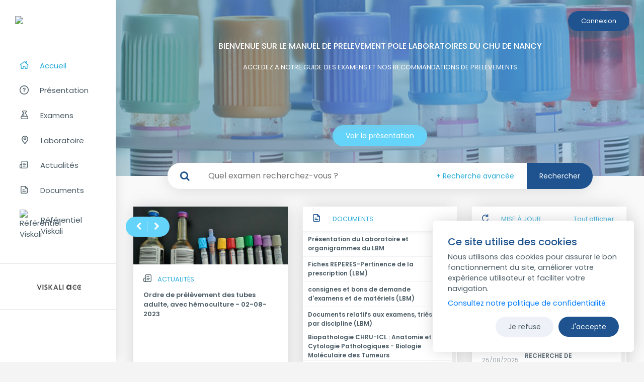

--- FILE ---
content_type: text/html; charset=utf-8
request_url: https://chu-nancy.manuelprelevement.fr/default.aspx
body_size: 42186
content:


<!-- Waiting Google Analytics -->
<!-- -->

<!DOCTYPE html PUBLIC "-//W3C//DTD XHTML 1.0 Transitional//EN" "http://www.w3.org/TR/xhtml1/DTD/xhtml1-transitional.dtd">
<html xmlns="http://www.w3.org/1999/xhtml">
<head><meta charset="utf-8" /><meta http-equiv="X-UA-Compatible" content="IE=edge" /><meta name="viewport" content="width=device-width, initial-scale=1" />
<meta name="robots" content="nofollow" /><meta name="description" content="ACCÉDEZ A NOTRE GUIDE DES EXAMENS ET NOS RECOMMANDATIONS DE PRÉLÈVEMENTS" /><title>
	Pôle laboratoires du CHU de NANCY - Bienvenue sur notre Manuel de prélèvement
</title><link href="https://fonts.googleapis.com/css?family=Poppins:400,500,600" rel="stylesheet" /><link href="Css/Global.css?v=13" rel="stylesheet" type="text/css" /><link href="Css/aurel.css" rel="stylesheet" type="text/css" /><link href="Css/bootstrap.min.css" rel="stylesheet" type="text/css" /><link href="Css/scrollbar.css" rel="stylesheet" type="text/css" /><link href="Css/tooltipster.bundle.min.css" rel="stylesheet" /><link href="Css/tooltipster-sideTip-light.min.css" rel="stylesheet" /><link href="Css/tooltipster-sideTip-borderless.min.css" rel="stylesheet" /><link href="Js/jquery-labelauty-master/jquery-labelauty.css" rel="stylesheet" /><link href="Css/sweetalert.css" rel="stylesheet" />
    <!--<link href="https://maxcdn.bootstrapcdn.com/font-awesome/4.7.0/css/font-awesome.min.css" rel="stylesheet" />-->
    <link href="/font-awesome-4.7.0/css/font-awesome.min.css" rel="stylesheet" /><link href="Css/jquery-ui.css" rel="stylesheet" /><link id="ctl00_favicon" rel="Shortcut Icon" href="/Images/Clients/mini_nancy.png" type="image/x-icon" />


    <script src="https://www.google.com/recaptcha/api.js"></script>
    <!--[if IE]>
     <link href="Css/Ie9.css" rel="stylesheet" /><link href="Css/bootstrap-ie9.min.css" rel="stylesheet" />
     <script src="https://cdn.jsdelivr.net/g/html5shiv@3.7.3"></script>
   <![endif]-->

    <script src="Js/jquery-1.9.1.js" type="text/javascript"></script>

    <!--[if lt IE 9]>
     <link href="Css/Ie9andlower.css" rel="stylesheet" /><link href="Css/bootstrap-ie8.min.css" rel="stylesheet" /><link href="Css/ie8.css" rel="stylesheet" />
     <script src="Js/ie8.js"></script>
     <script src="https://oss.maxcdn.com/libs/html5shiv/3.7.0/html5shiv.js"></script>
     <script src="https://oss.maxcdn.com/libs/respond.js/1.4.2/respond.min.js"></script>
   <![endif]-->

    <script src="Js/bootstrap.min.js" type="text/javascript"></script>
    <script src="Js/msgtool.js" type="text/javascript"></script>
    <script src="Js/sweetalert.min.js" type="text/javascript"></script>
    <script src="Js/typeahead.bundle.min.js" type="text/javascript"></script>
    <script src="Js/polyfill.js" type="text/javascript"></script>

    <script type="text/javascript">

        function isIE() {
            var myNav = navigator.userAgent.toLowerCase();
            return (myNav.indexOf('msie') != -1) ? parseInt(myNav.split('msie')[1]) : false;
        }

        function showModalLogin() {
            if (isIE() && isIE() < 9) {
                $('#modalLogin').show();
            } else {
                $('#modalLogin').modal();
            }
        }

        function showModalTalk() {
            $('#modalTalk').modal();
            $crisp.push(["set", "session:event", [[
                ["page_seen:/thesi_talk", { url: "/thesi_talk" }, "blue"]
            ]]]);
        }

        function showModalResult() {
            $('#modalResult').modal();
            $crisp.push(["set", "session:event", [[
                ["page_seen:/thesi_result", { url: "/thesi_result" }, "blue"]
            ]]]);
        }

        function menuActive(element) {
            $(".UlNav > li").removeClass("NavActive");
            if (element == "Laboratory") {
                $("#ctl00_Laboratory").addClass("NavActive");
                $("#ctl00_Laboratory > a > img").attr("src", "ImagesNew/Icons/Elements/Blue/" + element + ".png");
            } else if (element == "Actuality") {
                $("#ctl00_Actuality").addClass("NavActive");
                $("#ctl00_Actuality > a > img").attr("src", "ImagesNew/Icons/Elements/Blue/" + element + ".png");
            } else {
                $("#" + element).addClass("NavActive");
                $("#" + element + " > a > img").attr("src", "ImagesNew/Icons/Elements/Blue/" + element + ".png");
            }
        }
    </script>

    <style>
        .iconLogin {
            display: block;
            float: right;
            border-right: 1px solid #35659a;
            padding: 12px 16px;
            height: 39px;
        }

            .iconLogin, .iconLogin:hover {
                color: white;
            }

        .forgetPwdLoader {
            justify-content: center;
            margin-bottom: -64px;
            height: 128px;
            background: url('Images/wait-catalogue.gif') no-repeat center;
        }

        .forgetPwdLoader {
            justify-content: center;
            margin-bottom: -64px;
            height: 128px;
            background: url('Images/wait-catalogue.gif') no-repeat center;
        }

        .thumbnail {
            display: block;
            position: relative;
        }

            .thumbnail a {
                position: absolute;
                top: 50%;
                left: 50%;
                transform: translate(-50%, -50%);
            }

        .trad {
            border-radius: 4px;
            padding: 2px 15px 3px 17px;
            font-size: 15px;
            color: white !important;
            text-decoration: none;
        }

            .trad:hover {
                text-decoration: none !important;
            }

        .inactive:hover {
            background-color: #1e538f85 !important;
            color: white;
        }

        .inactive {
            background-color: #1e538f4a !important;
        }

        .inactive-open {
            border-radius: 4px 0px 0px 4px !important;
            margin-right: -4px !important;
        }

        .child-first {
            background-color: #1e538f4a !important;
            border-radius: 0px !important;
            margin-right: -4px !important;
        }

            .child-first:hover {
                background-color: #1e538f !important;
            }


        .child-end {
            background-color: #1e538f4a !important;
            border-radius: 0px 4px 4px 0px !important;
        }

            .child-end:hover {
                background-color: #1e538f !important;
            }

        .active {
            background-color: #1e538f !important;
        }

        .tt-menu img[src*="chrono"] {
            padding-bottom: 6px;
        }

        .tt-menu img[src*="red_false"] {
            padding-bottom: 8px;
        }

        .tt-menu img[src*="chrono"],
        .tt-menu img[src*="red_false"] {
            margin: 0 5px;
        }

        .entCodeOutputLbl {
            height: 100%;
            line-height: 46px;
            display: block;
        }

        .myMedipathButton {
            align-items: center;
            background-color: transparent;
            border: none;
            border-radius: 4px;
            color: #212121;
            cursor: pointer;
            display: flex;
            justify-content: center;
            padding: 6px 16px;
            box-shadow: 0 0 0 1px darkgrey inset;
            font-size: 12px;
            line-height: 20px;
            gap: 5px;
            width: fit-content;
        }

            .myMedipathButton:hover {
                color: #212121;
                text-decoration: none;
            }

        .myMedipathImg {
            height: 20px;
            margin-right: 5px;
        }
    </style>
    
    </head>
<body id="ctl00_body">
    <form name="aspnetForm" method="post" action="./default.aspx" id="aspnetForm" class="BodyForm">
<div>
<input type="hidden" name="__EVENTTARGET" id="__EVENTTARGET" value="" />
<input type="hidden" name="__EVENTARGUMENT" id="__EVENTARGUMENT" value="" />
<input type="hidden" name="__VIEWSTATE" id="__VIEWSTATE" value="/[base64]/////[base64]/[base64]/[base64]/[base64]/1qspSoCv56JxRDCDLHleexafOEtAIayhw==" />
</div>

<script type="text/javascript">
//<![CDATA[
var theForm = document.forms['aspnetForm'];
if (!theForm) {
    theForm = document.aspnetForm;
}
function __doPostBack(eventTarget, eventArgument) {
    if (!theForm.onsubmit || (theForm.onsubmit() != false)) {
        theForm.__EVENTTARGET.value = eventTarget;
        theForm.__EVENTARGUMENT.value = eventArgument;
        theForm.submit();
    }
}
//]]>
</script>


<script src="/WebResource.axd?d=Mg2dlV1c5D7nZN3n6IO9lujJObRa3jqW7hcsWHWPHdBd2Y_IeweMMfFZnoSEkQ72kt2MkXq9JovZwSVhV9H_oHSQl4Fh_4kUcrgmJfeGju81&amp;t=638465091187615987" type="text/javascript"></script>


<script src="/ScriptResource.axd?d=xDFwfVYYPtdIW7NWPaJk-4nny2YLeP7vRQaCZke5c1zsvgGAQSP31vygjryBFhi9mL9BPgcI4sDbDwN3--JPyBlsUK4KG96BjpgH7wDcC9s3ZrkdL_1y2oxLom0FznefHFvuqLJUEVnlnQWP2Wm60Wn5WCuIusBHq1Eo07BZEq41&amp;t=2e7d0aca" type="text/javascript"></script>
<script src="/ScriptResource.axd?d=H78qaxRjox_gCZm34AxecDpZfh1WeIWCMXyKsdz1sINOyAkInfTR16gzh-GRuVD_utnfuGa1UaINPvy5A_6MugmfsRKa5sANo6c10upms4pTIqTXFk4lMIAVs01VrRNmupKIWlpn2LDfBWmBKETa3GryacPzIa-PBKt0UeYf1kCrWwalk8Gv-M5_Ced2ryqH0&amp;t=2e7d0aca" type="text/javascript"></script>
<div>

	<input type="hidden" name="__VIEWSTATEGENERATOR" id="__VIEWSTATEGENERATOR" value="CA0B0334" />
	<input type="hidden" name="__SCROLLPOSITIONX" id="__SCROLLPOSITIONX" value="0" />
	<input type="hidden" name="__SCROLLPOSITIONY" id="__SCROLLPOSITIONY" value="0" />
	<input type="hidden" name="__PREVIOUSPAGE" id="__PREVIOUSPAGE" value="JEYHMk8q3EfwQP7ytcpCyUBUi7YHGddDZGElE29jOkOV4nWpb3e0xzv8aBnJc8U54W0hxKnnN9YRyWP-dvDOV-TrWvP4YU3qG89L7zqUUU81" />
</div>
        <script type="text/javascript">
//<![CDATA[
Sys.WebForms.PageRequestManager._initialize('ctl00$ScriptManager', 'aspnetForm', ['tctl00$UpdatePanelForgetPwd',''], [], [], 90, 'ctl00');
//]]>
</script>


        <!-- Waiting Google Analytics -->
        
<style>
    .cookie-consent {
        background-color: white;
        position: fixed;
        bottom: 20px;
        right: 20px;
        z-index: 1040;
        border-radius: 6px;
        padding: 30px;
        width: 30%;
        min-width: 400px;
        box-shadow: 0px 0px 32px -5px rgba(183, 183, 183, 0.75);
    }

        .cookie-consent h5 {
            color: #1e538f;
            margin-top: 0;
            font-size: 1.25rem;
            margin-bottom: .5rem;
        }

        .cookie-consent p {
            font-size: .9rem;
            color: #4b5c66;
        }

        .cookie-consent a {
            display: block;
            margin-top: 8px;
        }

        .cookie-consent .consent-buttons {
            display: flex;
            justify-content: flex-end;
            align-items: flex-end;
            flex-wrap: wrap;
        }

        .cookie-consent button {
            background-color: #EEF1F7;
            font-size: 14px;
            cursor: pointer;
            line-height: 1.75;
            text-align: center;
            border: none;
            padding: 8px 25px;
            border-radius: 25px;
            color: #4b5c66;
            margin-left: 10px;
            transition: all 0.3s;
        }

            .cookie-consent button:hover {
                background-color: #e4e7ed;
            }

            .cookie-consent button.btn-blue {
                background-color: #1e538f;
                color: white;
            }

                .cookie-consent button.btn-blue:hover {
                    background-color: #173e6a;
                }

    @media only screen and (max-width: 1030px) {
        .cookie-consent {
            left: 20px;
            width: unset;
            min-width: unset;
        }
    }

    @media only screen and (max-width: 481px) {
        .cookie-consent button {
            width: 100%;
            margin-left: 0;
            margin-top: 10px;
        }
    }
</style>

<div class="cookie-consent" id="cookie-consent">
    <h5>Ce site utilise des cookies</h5>
    <p>
        Nous utilisons des cookies pour assurer le bon fonctionnement du site, améliorer votre expérience utilisateur et faciliter votre navigation. 
        <a href="https://help.manuelprelevement.fr/fr/article/politique-dutilisation-des-cookies-1pnopb2" target="_blank">Consultez notre politique de confidentialité
        </a>
    </p>

    <div class="consent-buttons">
        <button onclick="tagAnalyticsCNIL.CookieConsent.refuseCookies(); return false;">Je refuse</button>
        <button class="btn-blue" onclick="tagAnalyticsCNIL.CookieConsent.acceptCookies(); return false;">J'accepte</button>
    </div>
</div>

<script>
    var tagAnalyticsCNIL = {}

    tagAnalyticsCNIL.CookieConsent = function () {
        // Remplacez la valeur UA-XXXXXX-Y par l'identifiant analytics de votre site.
        var gaProperty = 'UA-39580665-2';
        var firstCall = false;

        //Cette fonction retourne la date d'expiration du cookie de consentement
        function getCookieExpireDate() {
            // Le nombre de millisecondes que font 13 mois 
            var cookieTimeout = 33696000000;
            var date = new Date();
            date.setTime(date.getTime() + cookieTimeout);
            var expires = "; expires=" + date.toGMTString();
            return expires;
        }

        // Fonction utile pour récupérer un cookie à partir de son nom
        function getCookie(NameOfCookie) {
            if (document.cookie.length > 0) {
                begin = document.cookie.indexOf(NameOfCookie + "=");
                if (begin != -1) {
                    begin += NameOfCookie.length + 1;
                    end = document.cookie.indexOf(";", begin);
                    if (end == -1) end = document.cookie.length;
                    return unescape(document.cookie.substring(begin, end));
                }
            }
            return null;
        }

        // Fonction d'effacement des cookies   
        function delCookie(name) {
            // delete for all sub domains
            var d = window.location.hostname.split(".");
            document.cookie = name + '=; expires=Thu, 01-Jan-1970 00:00:01 GMT; path=/';
            while (d.length > 0 && getCookie(name)) {
                document.cookie = name + '=; expires=Thu, 01-Jan-1970 00:00:01 GMT; domain=' + d.join('.') + ' ;path=/';
                d.shift();
            }
        }

        // Efface tous les types de cookies utilisés par Google Analytics    
        function deleteAnalyticsCookies() {
            var cookieNames = ["__utma", "__utmb", "__utmc", "__utmt", "__utmv", "__utmz", "_ga", "_gat", "_gid"]
            for (var i = 0; i < cookieNames.length; i++)
                delCookie(cookieNames[i])
        }

        // Tag Google Analytics, cette version est avec le tag Universal Analytics
        function callGoogleAnalytics() {
            if (firstCall) return;
            else firstCall = true;

            (function (i, s, o, g, r, a, m) {
                i['GoogleAnalyticsObject'] = r; i[r] = i[r] || function () {
                    (i[r].q = i[r].q || []).push(arguments)
                }, i[r].l = 1 * new Date(); a = s.createElement(o),
                    m = s.getElementsByTagName(o)[0]; a.async = 1; a.src = g; m.parentNode.insertBefore(a, m)
            })(window, document, 'script', 'https://www.google-analytics.com/analytics.js', 'ga');

            ga('create', gaProperty, 'auto', {
                cookieFlags: 'max-age=33696000000;samesite=lax'
            });
            ga('send', 'pageview');
        }

        return {
            resetCookies: function () {
                delCookie("hasConsent");
                deleteAnalyticsCookies();
                tagAnalyticsCNIL.CookieConsent.showInform();
            },

            refuseCookies: function () {
                document.cookie = 'hasConsent=false; ' + getCookieExpireDate() + ' ; path=/;SameSite=Lax';
                tagAnalyticsCNIL.CookieConsent.hideInform();
            },

            acceptCookies: function () {
                document.cookie = 'hasConsent=true; ' + getCookieExpireDate() + ' ; path=/;SameSite=Lax';
                tagAnalyticsCNIL.CookieConsent.hideInform();
                callGoogleAnalytics();
            },

            hideInform: function () {
                document.getElementById("cookie-consent").style.display = "none";
            },

            showInform: function () {
                document.getElementById("cookie-consent").style.display = "block";
            },

            start: function () {
                var consentCookie = getCookie('hasConsent');
                //Vérifie si l'utilisateur a déjà accepté/refusé ou non
                if (consentCookie != null) {
                    tagAnalyticsCNIL.CookieConsent.hideInform();
                }
            }
        }
    }();
    tagAnalyticsCNIL.CookieConsent.start();
</script>


        <div class="modal" id="modalLogin" tabindex="-1" role="dialog" aria-labelledby="modalLogin" aria-hidden="true">
            <div class="modal-dialog" role="document">
                <div class="modal-content">
                    <div class="modal-header" style="justify-content: center;">
                        <h5 class="modal-title">Bienvenue sur l'espace de connexion</h5>
                        <button type="button" class="close" data-dismiss="modal" aria-label="Close">
                            <span aria-hidden="true">&times;</span>
                        </button>
                    </div>
                    <div class="modal-body" style="padding-top: 6% !important;">
                        <div style="margin-top: 11px;">
                            <div id="ctl00_LoginDiv">
	
                                <div id="ctl00_loginTestRunat" class="loginTest">
                                    <div id="pnlMyMedipath" style="display: none;">
		
                                        <div style="display: flex; flex-direction: column; align-items: center; gap: 30px;">
                                            <img src="../ImagesNew/MyMedipath/logo_large_medipath.png" alt="logo_large_mymedipath" width="200" />
                                            <a id="ctl00_lkMyMedipathLarge" class="myMedipathButton">
                                                    <img src="../ImagesNew/MyMedipath/logo_mymedipath.png" alt="logo_mymedipath" class="myMedipathImg" />
                                                    <span>Se connecter avec MyMedipath</span>
                                            </a>
                                            <a onclick="return OnClickShowLoginForm(event);" id="ctl00_lkShowLogin" class="text-right" type="button" href="javascript:__doPostBack(&#39;ctl00$lkShowLogin&#39;,&#39;&#39;)" style="font-size: 14px;">Autres moyens de connexion</a>
                                        </div>
                                    
	</div>
                                    <div id="loginPopUp" class="loginPopUp">
		
                                        <div id="logForm">
                                            <div id="ctl00_pnlLogin" style="display: flex; flex-direction: row; align-items: center; gap: 15px;">
			
                                                <div class="col-md-6" style="padding: 0">
                                                    <input name="ctl00$txbLogin" type="text" id="ctl00_txbLogin" class="loginInput" autocomplete="username" placeholder="Identifiant" style="padding-left: 15px;" />
                                                </div>
                                                <div class="col-md-6" style="padding: 0">
                                                    <input name="ctl00$txbPassword" type="password" id="ctl00_txbPassword" class="loginInput" placeholder="Mot de passe" style="padding-left: 15px;" />
                                                </div>
                                            
		</div>
                                            <div style="display: flex; flex-direction: column; align-items: center; margin: 20px 0;">
                                                

                                                <div>
                                                    <button id="ctl00_btnConnect" class=" loginCTxt btnPopUp" style="margin:0;display:none;" data-sitekey="6LeM6kcUAAAAABVjE5gDE9o5ilKkiqKRJn-pyscg" data-callback="onSubmit">
                                                        Se connecter
                                                    </button>

                                                    <input type="submit" name="ctl00$btnLogin" value="Se connecter" id="ctl00_btnLogin" class="loginCTxt btnPopUp" style="margin:0;" />
                                                </div>
                                            </div>
                                        </div>
                                        
                                        <div id="divForgetPwd" class="forgetPwd">
                                            <a href="#" onclick="showModalForgetPwd(true)" data-toggle="modal" data-target="#modalForgetPwd" style="font-size: 14px;">Mot de passe oublié ?</a>
                                        </div>
                                        
                                    
	</div>
                                </div>
                                
                            
</div>
                        </div>
                    </div>
                </div>
            </div>
        </div>

        

        <div id="BodyDiv" class="BodyDiv">
            <div id="LeftSideMenuDiv" class="LeftSideMenuDiv">
                <div class="LeftNav">
                    <div id="Logo" class="Logo">
                        <a id="ctl00_lkLogo" href="javascript:__doPostBack(&#39;ctl00$lkLogo&#39;,&#39;&#39;)"><img id="ctl00_LabLogo" class="ImgLogo" src="Images/Logo/polelaboratoiresduchudenancy_logo.png" style="border-width:0px;margin-bottom: 30px;" /></a>

                        <ul class="UlNav">
                            <li class="NavActive" id="Home"><a href="Default.aspx">
                                <img src="ImagesNew/Icons/Elements/Grey/Home.png" alt="Accueil" class="ImgLiNav" style="margin-right: 22px !important; height: 15px;" />Accueil</a></li>
                            <li id="Pres"><a href="/Presentation">
                                <img src="ImagesNew/Icons/Elements/Grey/Pres.png" alt="Présentation" class="ImgLiNav" style="margin-right: 22px !important; height: 18px;" />Présentation</a></li>
                            <li id="Exam">
                                <a id="ctl00_lkExamMenu" href="javascript:__doPostBack(&#39;ctl00$lkExamMenu&#39;,&#39;&#39;)">
                                <img src="ImagesNew/Icons/Elements/Grey/Exam.png" alt="Examens" class="ImgLiNav" style="height: 17px; margin-left: 2px; margin-right: 24px !important;" />Examens</a></li>
                            <li id="ctl00_Laboratory" style="padding-right: 6%;"><a href="/Laboratory">
                                <img src="ImagesNew/Icons/Elements/Grey/Laboratory.png" alt="Laboratoires" class="ImgLiNav" style="margin-right: 25px !important; width: auto; height: 17px; margin-left: 4px;" />
                                <span id="ctl00_lblLab">Laboratoire</span></a></li>
                            <li id="ctl00_Actuality"><a href="/Informations">
                                <img src="ImagesNew/Icons/Elements/Grey/Actuality.png" alt="Actualités" class="ImgLiNav" style="height: 15px;" />Actualités</a></li>
                            <li id="Document"><a href="DocumentsNew.aspx">
                                <img src="ImagesNew/Icons/Elements/Grey/Document.png" alt="Documents" class="ImgLiNav" style="height: 15px; margin-left: 2px;" />Documents</a></li>
                            
                            
                            
                            <li id="ctl00_liQuickSearchViskali">
                                <a href="CustomersSearch.aspx">
                                    <img src="/Images/Clients/Viskali.png" alt="Référentiel Viskali" class="ImgLiNav" style="width: 17px" />Référentiel Viskali
                                </a>
                            </li>
                            
                            
                            
                            
                        </ul>
                    </div>
                </div>
                <div class="LogoViskali">
                    <a id="linkModalViskaliACC" href="#" data-toggle="modal" data-target="#modalViskaliACC" style="width: 100%; height: 100%; display: block;">
                        <img id="ctl00_Image1" class="ImgLogo ieShowModalViskaliacc" src="ImagesNew/Icons/Viskaliacc.png" style="border-width:0px;" /></a>
                </div>
                
            </div>
            <div id="ctl00_ContentDiv" class="ContentDiv">
                
                
                <div id="ctl00_NonConnectedUserDiv" class="logged-in-box DocumentsDiv divConnect notprint" style="z-index: 1000; position: absolute; top: 2%; float: right; right: 1%;">
                    <div class="borderLogin" style="height: 21px !important;">
                        <a onclick="return false;" id="ctl00_ImageButton2" title="Se connecter" class="loginCTxt ieShowModalLogin isTooltip" data-toggle="modal" data-target="#modalLogin" href="javascript:__doPostBack(&#39;ctl00$ImageButton2&#39;,&#39;&#39;)">Connexion</a>
                    </div>
                </div>
                
                
    <link href="https://cdn.manuelprelevement.fr/select2/Css/select2.min.css" rel="stylesheet" />
    <link href="/CssOld/bootstrap-datepicker.standalone.min.css" rel="stylesheet" />
    
    <link rel="stylesheet" href="/Css/toastr.min.css" />
    <link rel="stylesheet" href="/Css/toastr.thesi.css" />
    <script src="/Js/bluebird.min.js" type="text/javascript"></script>
    <script src="Js/filterJSON.plugin.min.js" type="text/javascript"></script>
    <script type="text/javascript">
        var substringMatcher = function (strs, showCode) {
            return function findMatches(q, cb) {
                var matches;

                matches = [];
                q = q.normalize("NFD").replace(/[\u0300-\u036f]/g, "");
                substrRegex = new RegExp(q, 'i');

                $.each(strs, function (i, str) {
                    var strChoosen = str.T;
                    if (showCode)
                        strChoosen = str.N + " " + str.S;

                    strChoosen = strChoosen.normalize("NFD").replace(/[\u0300-\u036f]/g, "");

                    if (substrRegex.test(strChoosen))
                        matches.push(str);
                });

                cb(matches);
            };
        };

        getExamAutocomplete().then(function (result) {
            $(".waitfa").hide();
            $(".searchfa").show();

            var json = result;
            var config = {
                property: 'L',
                wrapper: true,
                value: $("#ctl00_ContentPlaceHolder1_hdLabAcc").val(),
                checkContains: true,
            };
            var dataBase = $.fn.filterJSON(json, config).toArray();

            if ($("#ctl00_ContentPlaceHolder1_hdIsConnect").val() !== "true") {
                config = {
                    property: 'A',
                    wrapper: true,
                    value: "T",
                    checkContains: true,
                };
                dataBase = $.fn.filterJSON(dataBase, config).toArray();
            }

            var showCode = $("#ctl00_ContentPlaceHolder1_hdHideCodeVisibility").val() == 'true';

            $('#custom-templates .typeahead').typeahead(null, {
                name: 'best-pictures',
                limit: 3,
                highlight: true,
                displayKey: function (data) {
                    return data.N;
                },
                source: substringMatcher(dataBase, showCode),
                templates: {
                    empty: [
                        '<tr class="trSearch" style="border-bottom: 1px solid #ededed;">' +
                        '<td class="namecell" colspan="3">Aucun examen n\'a été trouvé</td>' +
                        '</tr>'
                    ].join('\n'),

                    suggestion: function (data) {
                        var showBCB = true;
                        if ($("#ctl00_ContentPlaceHolder1_hdHideCode").val() == 'false')
                            showBCB = false;

                        var isBCB = false;
                        var target = ""
                        var soustitre = "";
                        if (data.V.indexOf("Images/logo_biomnis.png") >= 0) {
                            isBCB = true;
                            if ($('#ctl00_ContentPlaceHolder1_hdBiomnisRedirectLink').val())
                                target = 'target="_blank"';
                        }
                        else if (data.V.indexOf("Images/logo_cerba.png") >= 0) {
                            isBCB = true;
                            if ($('#ctl00_ContentPlaceHolder1_hdCerbaRedirectLink').val())
                                target = 'target="_blank"';
                            var st = data.C.split('(|)')[1];
                            if (st != undefined)
                                soustitre = ' (' + st + ')';
                        }
                        else if (data.V.indexOf("Images/logo_bpr.png") >= 0) isBCB = true;

                        var strCode = '<div class="synostring">' + ReplaceCode(data.C) + '</div>';
                        if (!showBCB && isBCB)
                            strCode = '';

                        if ($("#ctl00_ContentPlaceHolder1_hdHideCodeVisibility").val() == 'true')
                            strCode = '';

                        var strSyno = '<div class="synostring">' + data.S + '</div>';
                        if ($("#ctl00_ContentPlaceHolder1_hdHideSynoVisibility").val() == 'true')
                            strSyno = '';

                        var htmlImg = ReplaceImg(data.H);
                        /*if (data.H) {
                            var imgs = new DOMParser().parseFromString(ReplaceImg(data.H), "text/html").getElementsByTagName("img");
                            for (var i = 0; i < imgs.length; i++) {
                                imgs[i].style.maxWidth = "31px";
                                htmlImg += imgs[i].outerHTML;
                            }
                        }*/

                        setTimeout(function () {
                            console.clear();
                            console.log("json", json);
                            console.log("data", data);
                        }, 1000);

                        return (
                            '<tr class="trSearch" style="border-bottom: 1px solid #ededed;">' +
                            '<td class="namecell">' +
                            '<a href="DetailNew.aspx?id=A' + data.I + '&redirect=home" ' + target + '>' + data.N + soustitre + '</a>' +
                            strSyno +
                            strCode +
                            (data.Tooltip ? '<div style="margin-top: 10px; font-size: 0.8em;">' + (data.Tooltip || '') + '</div>' : '') +
                            '</td>' +
                            '<td class="namecell recipienttd" style="vertical-align: middle;">' + htmlImg + '</td>' +
                            '<td class="namecell recipienttd" style="vertical-align: middle;">' + ReplaceRecep(data.R) + '</td>' +
                            '<td class="flecheccell" style="text-align: center; vertical-align: middle;">' +
                            '<a href="DetailNew.aspx?id=A' + data.I + '">' +
                            '<div style="height: 50px; border-left: 1px solid #ededed;">' + ReplaceFa(data.V) + '</div>' +
                            '</a>' +
                            '</td>' +
                            '</tr>'
                        );
                    },

                    footer: [
                        '<tr class="trSearch" style="border-bottom: 1px solid #ededed;">' +
                        '<td class="namecell" colspan="3">' +
                        '<a style="text-transform: uppercase; text-decoration: underline; color: #26aad9 !important; font-size: 13px !important;" href="#" onclick="return doPostBackSearch();">' +
                        'Afficher tous les résultats  ' +
                        '<i class="fa fa-angle-right" style="padding-left: 10px; font-size: 16px; font-weight: bold;">' +
                        '</a>' +
                        '</td>' +
                        '</tr>'
                    ].join('\n')
                }
            }).on('typeahead:render', onOpened);

            $('.tt-menu').detach().appendTo('.ContentDiv')
            $('.tt-menu').addClass('box-shadow');
            $('.tt-menu').width($('.ContentDiv').width() * 0.9);
            $('.tt-menu').css('left', (230 + parseFloat($('.tt-menu').css('left')) + parseFloat($('.ContentDiv').width()) * 0.05) + "px");
            $('.tt-menu').css('top', '');
            window.addEventListener("resize", function () {
                $('.tt-menu').width($('.ContentDiv').width() * 0.9);
            })
            InitTooltip();
        }, function (err) {
            console.log(err); // Error: "It broke"
        });

        function onOpened($e) {
            InitTooltip();
        }

        function getExamAutocomplete() {
            return new Promise(function (resolve, reject) {
                var lang = '1';
                console.log("LANG: " + lang);
                if (lang == "2") {
                    $.ajax({
                        type: "GET",
                        url: "Thesi.asmx/GetExamByJsonEn?ent_code=polelaboratoiresduchudenancy",
                        success: function (data) {
                            console.log("LANG: ENGLISH");
                            resolve(data);
                        },
                        error: function (result) {
                            console.log(result);
                        }
                    });
                } else {
                    $.ajax({
                        type: "GET",
                        url: "Thesi.asmx/GetExamByJson?ent_code=polelaboratoiresduchudenancy",
                        success: function (data) {
                            console.log("LANG: FRENCH");
                            resolve(data);
                        },
                        error: function (result) {
                            console.log(result);
                        }
                    });
                }
            });
        };

        function displayAR(idDoc) {
            $('#ctl00_ContentPlaceHolder1_hdidDoc').val(idDoc);

            if (isIE() && isIE() < 9) {
                $('#ModalAl').show();
            } else {
                $('#ModalAl').modal('show');
            }
        }
    </script>
    <style type="text/css">
        .select2-container {
            width: 100% !important;
        }

        .subtitle_home a {
            color: white;
        }

            .subtitle_home a:hover {
                color: white;
            }

        .searchElement td {
            padding: 0;
        }

        .searchElement .twitter-typeahead {
            width: 100%;
        }

        #myModal {
            padding-right: 17px;
            padding-left: 17px;
        }

            #myModal .modal-dialog {
                margin: 0.5rem 0;
            }

        @media (min-width: 576px) {
            #myModal .modal-dialog {
                margin: 1.75rem auto;
            }
        }
    </style>
    <div id="ctl00_ContentPlaceHolder1_divBackground" class="background-default-img" style="background-image:url('/ImagesNew/Background/Classic/default2_background.jpg');">
	
        <div class="BlockTitleAccueil">
            <div style="height: 161px;">
                <div class="row">
                    <div class="col-md-8 offset-md-2 col-sm-8 offset-sm-2 col-lg-8 offset-lg-2 col-xs-12">
                        <div class="title_home">
                            <span id="ctl00_ContentPlaceHolder1_lblTitleHome">BIENVENUE SUR LE MANUEL DE PRELEVEMENT POLE LABORATOIRES DU CHU DE NANCY</span>
                        </div>
                        <div class="subtitle_home">
                            <span id="ctl00_ContentPlaceHolder1_lblSubTitleHome"><p>ACCEDEZ A NOTRE GUIDE DES EXAMENS ET NOS RECOMMANDATIONS DE PRELEVEMENTS</p>
</span>
                        </div>
                    </div>
                </div>
            </div>
            <div style="margin: 0 auto; display: table;">
                <div style="margin: 0 auto; display: table-cell;">
                    <div class="borderLogin" style="height: 21px !important;">
                        <a id="ctl00_ContentPlaceHolder1_lkShowPres" class="loginCTxt btnHome" href="javascript:WebForm_DoPostBackWithOptions(new WebForm_PostBackOptions(&quot;ctl00$ContentPlaceHolder1$lkShowPres&quot;, &quot;&quot;, false, &quot;&quot;, &quot;/Presentation&quot;, false, true))">Voir la pr&#233;sentation</a>
                    </div>
                </div>
                
                
            </div>
            <div id="ctl00_ContentPlaceHolder1_pnlSearchG" class="row" onkeypress="javascript:return WebForm_FireDefaultButton(event, &#39;ctl00_ContentPlaceHolder1_lkSearch&#39;)" style="margin-top: 50px;">
		
                <div class="col-md-10 offset-md-1 col-sm-10 offset-sm-1 col-lg-10 offset-lg-1 col-xs-12">
                    <table id="custom-templates" class="searchElement box-shadow" style="width: 100%;">
                        <tbody>
                            <tr>
                                <td style="padding: 16px 25px; white-space: nowrap; width: 1%">
                                    <i class="fa fa-spinner fa-pulse waitfa" style="font-size: 20px; color: #1e538f;"></i>
                                    <i class="fa fa-search searchfa" style="display: none; font-size: 20px; color: #1e538f;" onclick="SelectInput();"></i>
                                </td>
                                <td>
                                    <input name="ctl00$ContentPlaceHolder1$txtSearch" type="text" id="ctl00_ContentPlaceHolder1_txtSearch" class="txtSearch typeahead" placeholder="Quel examen recherchez-vous ?" style="width: 100%" />
                                </td>
                                <td id="ctl00_ContentPlaceHolder1_tdLkAdvancedSearch" style="white-space: nowrap; width: 1%">
                                    <a id="ctl00_ContentPlaceHolder1_lkAdvancedSearch" class="btnAdvancedSearch" title="Recherche avancée" onclick="return ShowAdvancedSearch();">
                                        <div class="advanced_label">+ Recherche avancée</div>
                                        <div class="min_advanced_label_1126">+ Recherche</div>
                                        <div class="min_advanced_label_1046">+</div>
                                    </a>
                                </td>
		
                                <td style="white-space: nowrap; width: 1%">
                                    <a id="ctl00_ContentPlaceHolder1_lkSearch" class="btnSearch" href="javascript:__doPostBack(&#39;ctl00$ContentPlaceHolder1$lkSearch&#39;,&#39;&#39;)">Rechercher</a>
                                </td>
                            </tr>
                        </tbody>
                    </table>
                </div>
            
	</div>
            <div id="advancedSearchBlock" class="row toggleSearch" style="display: none;">
		
                <!---->
                <div id="ctl00_ContentPlaceHolder1_pnlSearchForm" class="col-md-6 col-lg-6 dropdownselect">
			
                    <div class="col-md-12 col-lg-12" style="padding-bottom: 20px;">
                        <span id="ctl00_ContentPlaceHolder1_lblFilter" style="color: #26aad9">Filtres pour la recherche</span>
                    </div>
                    <div id="ctl00_ContentPlaceHolder1_SearchByCode" class="col-md-6 col-lg-6 pnlSearchBlock" onkeypress="javascript:return WebForm_FireDefaultButton(event, &#39;ctl00_ContentPlaceHolder1_lkSearch&#39;)">
				
                        <h5 class="H5_500">
                            <span id="ctl00_ContentPlaceHolder1_LbSearchByCode" class="BlockTitle"> Code informatique</span>
                        </h5>
                        <input name="ctl00$ContentPlaceHolder1$TxtCodeSearch" type="text" id="ctl00_ContentPlaceHolder1_TxtCodeSearch" class="txtCodeSearch" />
                    
			</div>
                    
                    
                    <div id="ctl00_ContentPlaceHolder1_SpecialtySearchDiv" class="col-md-6 col-lg-6 pnlSearchBlock" onkeypress="javascript:return WebForm_FireDefaultButton(event, &#39;ctl00_ContentPlaceHolder1_lkSearch&#39;)">
				
                        <h5 class="H5_500">
                            <span id="ctl00_ContentPlaceHolder1_LbSpecialtySearch" class="BlockTitle"> Structure concern&#233;e</span>
                        </h5>
                        <select name="ctl00$ContentPlaceHolder1$DdlSpecialtySearch" id="ctl00_ContentPlaceHolder1_DdlSpecialtySearch" class="MasterDropDown">
					<option value=""></option>
					<option value="--AUCUNE--">--AUCUNE--</option>
					<option value="ANATOMIE ET CYTOLOGIE PATHOLOGIQUES (ACP)">ANATOMIE ET CYTOLOGIE PATHOLOGIQUES (ACP)</option>
					<option value="BIOCHIMIE BIOLOGIE MOLECULAIRE NUTRITION- BBMN">BIOCHIMIE BIOLOGIE MOLECULAIRE NUTRITION- BBMN</option>
					<option value="BIOLOGIE MOLECULAIRE DES TUMEURS (BMT)">BIOLOGIE MOLECULAIRE DES TUMEURS (BMT)</option>
					<option value="GÉNÉTIQUE">G&#201;N&#201;TIQUE</option>
					<option value="HÉMATOLOGIE (PLATEFORME DE CYTOMETRIE EN FLUX).">H&#201;MATOLOGIE (PLATEFORME DE CYTOMETRIE EN FLUX).</option>
					<option value="HÉMATOLOGIE BIOLOGIQUE">H&#201;MATOLOGIE BIOLOGIQUE</option>
					<option value="HISTOCOMPATIBILITÉ">HISTOCOMPATIBILIT&#201;</option>
					<option value="IMMUNO-HÉMATOLOGIE (EFS)">IMMUNO-H&#201;MATOLOGIE (EFS)</option>
					<option value="IMMUNOLOGIE">IMMUNOLOGIE</option>
					<option value="IMMUNOLOGIE (PLATEFORME DE CYTOMETRIE EN FLUX)">IMMUNOLOGIE (PLATEFORME DE CYTOMETRIE EN FLUX)</option>
					<option value="LABORATOIRE CONVENTIONNÉ FACULTÉ">LABORATOIRE CONVENTIONN&#201; FACULT&#201;</option>
					<option value="MICROBIOLOGIE">MICROBIOLOGIE</option>
					<option value="MICROBIOLOGIE-BACTÉRIOLOGIE">MICROBIOLOGIE-BACT&#201;RIOLOGIE</option>
					<option value="MICROBIOLOGIE-PARASITOLOGIE MYCOLOGIE">MICROBIOLOGIE-PARASITOLOGIE MYCOLOGIE</option>
					<option value="MICROBIOLOGIE-VIROLOGIE">MICROBIOLOGIE-VIROLOGIE</option>
					<option value="P2U-BIOCHIMIE">P2U-BIOCHIMIE</option>
					<option value="PFGM-BACTERIOLOGIE">PFGM-BACTERIOLOGIE</option>
					<option value="PFGM-PARASITOLOGIE  MYCOLOGIE">PFGM-PARASITOLOGIE  MYCOLOGIE</option>
					<option value="PFGM-VIROLOGIE">PFGM-VIROLOGIE</option>
					<option value="PHARMACO-TOXICO  CLINIQUE">PHARMACO-TOXICO  CLINIQUE</option>
					<option value="PTA  ET P2U-BIOCHIMIE">PTA  ET P2U-BIOCHIMIE</option>
					<option value="PTA-BACTERIOLOGIE">PTA-BACTERIOLOGIE</option>
					<option value="PTA-BIOCHIMIE">PTA-BIOCHIMIE</option>
					<option value="PTA-P2U-PHARMACO-TOXICO">PTA-P2U-PHARMACO-TOXICO</option>
					<option value="PTA-PARASITOLOGIE MYCOLOGIE">PTA-PARASITOLOGIE MYCOLOGIE</option>
					<option value="PTA-PHARMACO-TOXICO">PTA-PHARMACO-TOXICO</option>
					<option value="PTA-VIROLOGIE">PTA-VIROLOGIE</option>

				</select>
                    
			</div>
                    <div id="ctl00_ContentPlaceHolder1_LabSearchDiv" class="col-md-6 col-lg-6 pnlSearchBlock" onkeypress="javascript:return WebForm_FireDefaultButton(event, &#39;ctl00_ContentPlaceHolder1_lkSearch&#39;)">
				
                        <h5 class="H5_500">
                            <span id="ctl00_ContentPlaceHolder1_LbLabSearch" class="BlockTitle"> Laboratoire ex&#233;cutant</span>
                        </h5>

                        <select name="ctl00$ContentPlaceHolder1$DdlLabSearch" id="ctl00_ContentPlaceHolder1_DdlLabSearch" class="MasterDropDown">
					<option value=""></option>
					<option value="--AUCUN--">--AUCUN--</option>
					<option value="APHM">APHM</option>
					<option value="APHM MIT">APHM MIT</option>
					<option value="BIOMNIS">BIOMNIS</option>
					<option value="CERBA">CERBA</option>
					<option value="CHRU STRASBOURG">CHRU STRASBOURG</option>
					<option value="CHU BREST">CHU BREST</option>
					<option value="CHU CAEN">CHU CAEN</option>
					<option value="CHU CLERMONT FERRAND">CHU CLERMONT FERRAND</option>
					<option value="CHU D AMIENS">CHU D AMIENS</option>
					<option value="CHU DIJON">CHU DIJON</option>
					<option value="CHU HENRI MONDOR">CHU HENRI MONDOR</option>
					<option value="CHU LILLE">CHU LILLE</option>
					<option value="CHU LIMOGES">CHU LIMOGES</option>
					<option value="CHU MONTPELLIER">CHU MONTPELLIER</option>
					<option value="CHU NANTES">CHU NANTES</option>
					<option value="CHU NICE">CHU NICE</option>
					<option value="CHU NIMES">CHU NIMES</option>
					<option value="CHU POITIERS">CHU POITIERS</option>
					<option value="CHU REIMS">CHU REIMS</option>
					<option value="CHU RENNES">CHU RENNES</option>
					<option value="CHU ROBERT DEBRE">CHU ROBERT DEBRE</option>
					<option value="CHU ROUEN">CHU ROUEN</option>
					<option value="CHU TOULOUSE">CHU TOULOUSE</option>
					<option value="CHU TOURS">CHU TOURS</option>
					<option value="DEPARTEMENT DE BIOPATHOLOGIE CHRU/ICL">DEPARTEMENT DE BIOPATHOLOGIE CHRU/ICL</option>
					<option value="EFS CNRGS">EFS CNRGS</option>
					<option value="EFS GRAND EST">EFS GRAND EST</option>
					<option value="ETABLISSEMENT FRANCAIS DU SANG">ETABLISSEMENT FRANCAIS DU SANG</option>
					<option value="GH PARIS 10">GH PARIS 10</option>
					<option value="GHT LOIRE">GHT LOIRE</option>
					<option value="GUSTAVE ROUSSY">GUSTAVE ROUSSY</option>
					<option value="HÔPITAL FOCH">H&#212;PITAL FOCH</option>
					<option value="HUEP">HUEP</option>
					<option value="HUPC">HUPC</option>
					<option value="HUPIFO">HUPIFO</option>
					<option value="HUPNVS">HUPNVS</option>
					<option value="HUPO">HUPO</option>
					<option value="HUPS">HUPS</option>
					<option value="HUPSSD">HUPSSD</option>
					<option value="LABORATOIRE CHU DE NANCY">LABORATOIRE CHU DE NANCY</option>
					<option value="LABORATOIRE SOUS TRAITANT">LABORATOIRE SOUS TRAITANT</option>
					<option value="NECKER">NECKER</option>
					<option value="PARIS SAINT JOSEPH">PARIS SAINT JOSEPH</option>
					<option value="PSL-CFX">PSL-CFX</option>

				</select>
                    
			</div>
                    
                    
                    
                
		</div>
                <div id="ctl00_ContentPlaceHolder1_pnlCriterion" class="col-md-6 col-lg-6 dropdowcriterion" style="border-left: 1px solid #e8e8e8;">
			
                    <div class="col-md-12 col-lg-12" style="padding-bottom: 20px;">
                        <span id="ctl00_ContentPlaceHolder1_titleCriterion" style="color: #26aad9">Accès rapide</span>
                    </div>
                    <div id="criteriaSearch">
                        
                        <div id="ctl00_ContentPlaceHolder1_examenjeun" class="col-md-6 col-lg-6 pnlSearchBlock" onkeypress="javascript:return WebForm_FireDefaultButton(event, &#39;ctl00_ContentPlaceHolder1_lkSearch&#39;)">
				
                            <h5 class="H5_500">
                                <span id="ctl00_ContentPlaceHolder1_lbljeun" class="BlockTitle">Consignes RTE en p&#233;riode de garde</span>
                            </h5>
                            <select name="ctl00$ContentPlaceHolder1$dpjeun" id="ctl00_ContentPlaceHolder1_dpjeun" class="MasterDropDown ddCriterion" style="border: none!important; border-bottom: 1px solid #eee!important; width: 200px!important; padding: 3px; float: left; height: 30px;">
					<option value=""></option>
					<option value="A4737">AMIKACINE (LIQUIDE BIOLOGIQUE)</option>
					<option value="A3670">BIOTINIDASE  (BTD)</option>
					<option value="A5190">COMPL&#201;MENT ANTICORPS ANTI-FACTEUR H - SANG</option>
					<option value="A5186">COMPL&#201;MENT DOSAGE ECULIZUMAB - SANG</option>
					<option value="A5187">COMPL&#201;MENT FACTEUR H - SANG</option>
					<option value="A5188">COMPL&#201;MENT FACTEUR I - SANG</option>
					<option value="A2581">COMPL&#201;MENT TOTAL ( CH50 )</option>
					<option value="A5189">COMPL&#201;MENTS TERMINAUX (C5, C6, C7, C8 ET C9) - SANG</option>
					<option value="A4605">ERTAPENEM (SANG)</option>
					<option value="A4112">FGF 23 C terminal (plasma)* *Examen sous-trait&#233;</option>
					<option value="A2780">FRACTIONS C3 ET C4</option>
					<option value="A3871">GASTRINE (SANG) : BASE + TEST DYNAMIQUE</option>
					<option value="A3872">Glucagon (sang)</option>
					<option value="A3709">GROWTH HORMONE RELEASING HORMONE</option>
					<option value="A4664">INTERF&#201;RON GAMMA</option>
					<option value="A4665">INTERF&#201;RON GAMMA LCR</option>
					<option value="A4272">Lactate et pyruvate (LCR)</option>
					<option value="A5104">LDH - LCR</option>
					<option value="A5124">Mucopolysaccharides urinaires</option>
					<option value="A4899">Oxalate (urine)</option>
					<option value="A3947">Plasmalog&#232;nes &#233;rythrocytaires</option>
					<option value="A3937">Polypeptide pancr&#233;atique (sang)</option>
					<option value="A4830">Proinsuline - s&#233;rum</option>
					<option value="A3726">PROTEINE 14.3.3</option>
					<option value="A4840">PTH-rP (sang) * *Examen sous-trait&#233;</option>
					<option value="A4115">SPECTROPHOTOM&#201;TRIE DU LCR : RECHERCHE DE PIGMENTS XANTHOCHROMIQUES</option>
					<option value="A4660">TARC / CCL17</option>
					<option value="A3939">VASOPRESSINE (SANG)</option>
					<option value="A4658">VEGF A</option>
					<option value="A4657">VEGF D</option>

				</select>
                        
			</div>
                        
                        
                        
                        
                                <div class="col-md-6 col-lg-6 pnlSearchBlock">
                                    <div class='DIV_1'>
                                        <h5 class='H5_500'>
                                            <span class="BlockTitle">Examens r&#233;alis&#233;s 24h/24 7jrs/7</span>
                                        </h5>
                                    </div>
                                    <div class='DIV_2'>
                                        <select name="ctl00$ContentPlaceHolder1$repCriteria$ctl00$dpCriteria" id="ctl00_ContentPlaceHolder1_repCriteria_ctl00_dpCriteria" class="MasterDropDown ddCriterion" style="border: none!important; border-bottom: 1px solid #eee!important; padding: 3px; float: left; height: 30px;">
				<option value=""></option>
				<option value="A2302">17 BETA-ESTRADIOL FEMME DE PLUS DE 15 ANS</option>
				<option value="A2325">ACIDE LACTIQUE (sang)</option>
				<option value="A2326">ACIDE LACTIQUE LCR</option>
				<option value="A2332">ACIDE URIQUE (SANG)</option>
				<option value="A2333">ACIDE URIQUE (URINE)</option>
				<option value="A2335">ACIDE VALPROIQUE</option>
				<option value="A2311">ACIDES BILIAIRES TOTAUX  (ABT)</option>
				<option value="A2845">ACTIVIT&#201; ANTI XA (HNF, HBPM,  ORGARAN, DOSAGE DES AOD+DOSAGE ARGATROBAN,DOSAGE DE FONDAPARINUX)</option>
				<option value="A3553">AES - ! FORMULAIRE ORDONNANCE PATIENT SOURCE OBLIGATOIRE</option>
				<option value="A2308">ALAT (SANG)</option>
				<option value="A2358">ALBUMINE</option>
				<option value="A2373">AMIKACINE (s&#233;rum)</option>
				<option value="A2376">AMMONIEMIE</option>
				<option value="A2380">AMPH&#201;TAMINES URINAIRES (D&#201;PISTAGE PAR IMMUNOANALYSE)</option>
				<option value="A2383">AMYLASE (SANG)</option>
				<option value="A2446">ANTID&#201;PRESSEURS TRICYCLIQUES (RECHERCHE)</option>
				<option value="A2450">ANTIGENE CRYPTOCOCCUS</option>
				<option value="A2309">ASAT (SANG)</option>
				<option value="A2475">BENZODIAZ&#201;PINES (DEPISTAGE)</option>
				<option value="A2486">BETA HYDROXYBUTYRATE</option>
				<option value="A2487">BICARBONATE (SANG)</option>
				<option value="A2492">BILAN DE COAGULATION DE  1ERE LIGNE</option>
				<option value="A2500">BILIRUBINE DIRECTE (SANG)</option>
				<option value="A2501">BILIRUBINE TOTALE (SANG)</option>
				<option value="A2506">BUPRENORPHINE (DEPISTAGE)</option>
				<option value="A2518">CALCIUM (SANG)</option>
				<option value="A2520">CALCIUM (URINE)</option>
				<option value="A2523">CANNABIS, CANNABINO&#207;DES URINAIRES (DEPISTAGE ET/OU IDENTIFICATION)</option>
				<option value="A2524">CARBAMAZEPINE</option>
				<option value="A2526">CARBOXYHEMOGLOBINE</option>
				<option value="A2551">CHLOROQUINE</option>
				<option value="A2552">CHLORURES (SANG)</option>
				<option value="A2554">CHLORURES (URINE)</option>
				<option value="A2555">CHOLESTEROL TOTAL (SANG)</option>
				<option value="A2561">CICLOSPORINE</option>
				<option value="A2571">CLONAZEPAM</option>
				<option value="A2574">COCA&#207;NE ET METABOLITES URINAIRES (DEPISTAGE ET/OU IDENTIFICATION)</option>
				<option value="A2592">CORTISOL</option>
				<option value="A3412">CPK</option>
				<option value="A3414">CR&#201;ATININE (SANG)</option>
				<option value="A3415">CR&#201;ATININE (URINE)</option>
				<option value="A2601">CROSSMATCH HLA POUR GREFFE D&#39;ORGANES AVEC DONNEUR PRELEVEMENTS MULTI-ORGANES (PMO)</option>
				<option value="A2604">CRP (SANG)</option>
				<option value="A2622">D-DIMERES</option>
				<option value="A2842">DIAGNOSTIC BACT&#201;RIOLOGIQUE D&#39;UNE BACT&#201;RI&#201;MIE (HORS RECHERCHE DE MYCOBACT&#201;RIES)</option>
				<option value="A2656">DIGOXINE</option>
				<option value="A2706">ETHANOL</option>
				<option value="A2708">ETHYLENE GLYCOL</option>
				<option value="A2722">EXAMEN BACT&#201;RIOLOGIQUE D&#39;UN DISPOSITIF INTRA-VASCULAIRE OU IMPLANTABLE</option>
				<option value="A2723">EXAMEN BACT&#201;RIOLOGIQUE D&#39;UN LIQUIDE DE CONSERVATION D&#39;ORGANES</option>
				<option value="A3625">EXAMEN BACT&#201;RIOLOGIQUE D&#39;UN LIQUIDE D&#39;&#201;PANCHEMENT - SUPPURATION DES S&#201;REUSES</option>
				<option value="A2730">EXAMEN BACT&#201;RIOLOGIQUE D&#39;UNE COLLECTION FERM&#201;E ET DES SUPPURATIONS CLOSES</option>
				<option value="A2737">EXAMEN CYTO-BACT&#201;RIOLOGIQUE DES SECRETIONS BRONCHO-PULMONAIRES (HORS MYCOBACT&#201;RIES)</option>
				<option value="A2738">EXAMEN CYTO-BACT&#201;RIOLOGIQUE DES URINES</option>
				<option value="A2739">EXAMEN CYTO-BACT&#201;RIOLOGIQUE DU LIQUIDE CEPHALO-RACHIDIEN</option>
				<option value="A2740">EXAMEN CYTO-BACT&#201;RIOLOGIQUE D&#39;UN LIQUIDE DE DIALYSE P&#201;RITON&#201;ALE</option>
				<option value="A2746">EXAMEN MYCOLOGIQUE DES PRELEVEMENTS D&#39;ORGANES</option>
				<option value="A2750">EXAMEN MYCOLOGIQUE DU LCR</option>
				<option value="A2768">FER (SANG)</option>
				<option value="A2770">FERRITINE (SANG)</option>
				<option value="A2788">FT4  (T4 LIBRE)</option>
				<option value="A2800">GAZ DU SANG</option>
				<option value="A2811">GENTAMICINE</option>
				<option value="A2798">GGT (SANG)</option>
				<option value="A2816">GLUCOSE (SANG)</option>
				<option value="A2820">GLUCOSE (URINE)</option>
				<option value="A2819">GLUCOSE LCR</option>
				<option value="A2836">HAPTOGLOBINE</option>
				<option value="A2650">hCG (DIAGNOSTIC OU SUIVI DE GROSSESSE)</option>
				<option value="A2840">HDL CHOLESTEROL (SANG)</option>
				<option value="A2751">HEMOCULTURE FONGIQUE</option>
				<option value="A2844">HEMOGRAMME</option>
				<option value="A3664">IL6</option>
				<option value="A4609">INFECTIONS RESPIRATOIRES BASSES : RECHERCHE D&#39;AGENTS PATHOGENES PAR PCR MULTIPLEX SYNDROMIQUE</option>
				<option value="A2916">LACTATE DESHYDROGENASE (SANG)</option>
				<option value="A2924">LDL CHOLESTEROL (SANG)</option>
				<option value="A2938">LIPASE (SANG)</option>
				<option value="A2944">LITHIUM SERIQUE</option>
				<option value="A2951">MAGNESIUM (SANG)</option>
				<option value="A3519">METFORMINE</option>
				<option value="A2973">METHADONE URINAIRE (DEPISTAGE)</option>
				<option value="A2974">METHANOL</option>
				<option value="A2975">METHEMOGLOBINE</option>
				<option value="A2982">METHOTREXATE</option>
				<option value="A2994">MICROALBUMINE</option>
				<option value="A3436">MONOM&#200;RES DE FIBRINE</option>
				<option value="A3004">MYOGLOBINE</option>
				<option value="A3696">NT-PROBNP</option>
				<option value="A3017">NUMERATION LEUCOCYTAIRE ET DIFFERENTIELLE DANS UN LIQUIDE DE PONCTION, PLEVRE, ASCITE, LIQUIDE ARTICULAIRE OU LIQUIDE PERICARDIQUE</option>
				<option value="A3644">OPIACES  URINAIRES (D&#201;PISTAGE)</option>
				<option value="A3030">PARACETAMOL</option>
				<option value="A3041">PHENOBARBITAL</option>
				<option value="A2474">PHENOBARBITAL RECHERCHE URINAIRE</option>
				<option value="A3048">PHENYTOINE</option>
				<option value="A3049">PHOSPHATASE ALCALINE (SANG)</option>
				<option value="A3054">PHOSPHORE (SANG)</option>
				<option value="A3056">PHOSPHORE (URINE)</option>
				<option value="A3814">PMO - S&#201;ROLOGIES INFECTIEUSES ET DGV</option>
				<option value="A3070">POTASSIUM (SANG)</option>
				<option value="A3071">POTASSIUM URINAIRE</option>
				<option value="A3080">PROCALCITONINE</option>
				<option value="A3622">PROGEST&#201;RONE</option>
				<option value="A3084">PROPRANOLOL</option>
				<option value="A5223">Prot&#233;ine S100</option>
				<option value="A3097">PROTEINES (SANG)</option>
				<option value="A3091">PROTEINES TOTALES LCR</option>
				<option value="A3093">PROTEINURIE</option>
				<option value="A3102">PSA L</option>
				<option value="A3101">PSA TOTAL</option>
				<option value="A3107">PTH PER OPERATOIRE</option>
				<option value="A3561">RECHERCHE D&#39;AGENTS PATHOGENES MICROBIENS RESPONSABLES DE MENINGITES OU MENINGO-ENCEPHALITES</option>
				<option value="A3143">RECHERCHE DE PALUDISME</option>
				<option value="A3392">RETICULOCYTES</option>
				<option value="A3210">SALICYLES</option>
				<option value="A3278">SODIUM (SANG)</option>
				<option value="A3279">SODIUM (URINE)</option>
				<option value="A3295">STUPEFIANTS URINAIRES (D&#201;PISTAGE)</option>
				<option value="A3306">TACROLIMUS</option>
				<option value="A3327">THEOPHYLLINE</option>
				<option value="A3329">THIOPENTAL ET PENTOBARBITAL</option>
				<option value="A3341">TOBRAMYCINE</option>
				<option value="A3343">TOXIQUES SANGUINS (D&#201;PISTAGE PAR IMMUNOANALYSE)</option>
				<option value="A3344">TOXIQUES URINAIRES (D&#201;PISTAGE PAR IMMUNOANALYSE)</option>
				<option value="A3349">TRANSFERRINE (SANG)</option>
				<option value="A3350">TRIGLYCERIDES (SANG)</option>
				<option value="A3354">TROPONINE IC</option>
				<option value="A3355">TSH</option>
				<option value="A2826">TYPAGE HLA DE CLASSE I ET II D&#39;UN DONNEUR PRELEVEMENTS MULTI-ORGANES (PMO)</option>
				<option value="A3358">UREE (SANG)</option>
				<option value="A3359">UREE (URINE)</option>
				<option value="A3362">VANCOMYCINE</option>

			</select>
                                    </div>
                                </div>
                                <input type="hidden" name="ctl00$ContentPlaceHolder1$repCriteria$ctl00$hdIdCrit" id="ctl00_ContentPlaceHolder1_repCriteria_ctl00_hdIdCrit" value="1036" />
                            
                    </div>
                
		</div>

            
	</div>
        </div>
        <div class="homeBlockContainer">
            <div class="row" style="margin-left: 20px; margin-right: 20px;">
                <div id="ctl00_ContentPlaceHolder1_divNews" class="col-lg-4 col-md-6 col-sm-12" style="margin-bottom: 15px;">
                    <div id="carouselExampleIndicators" class="carousel slide homeBlock box-shadow" data-ride="carousel" style="min-height: 360px; max-height: 360px;">
                        <div class="carousel-inner" role="listbox">
                             <div class='carousel-item active'>
                                            <a class='link_actu' href='/Informations?Id=5136'>
                                                <div style='max-height: 163px;overflow: hidden;'>
                                                    <img class='img_actu_child' src='../Upload/polelaboratoiresduchudenancy/Info_5136.png?ts=1763711049' alt='Actualités' style='border-width: 0px;'>
                                                </div>
                                                <div class='title_block_actu'>
                                                    <img src = 'ImagesNew/Icons/Elements/Grey/Actuality.png' alt='Actualités' class='ImgLiNav' style='margin-right:12px!important;' />
                                                    Actualités
                                                </div>
                                                <div class='title_actu'>Ordre de pr&#233;l&#232;vement des tubes adulte, avec h&#233;moculture - 02-08-2023</div>
                                                <div class='txt_actu'></div>
                                            </a>
                                        </div> <div class='carousel-item '>
                                            <a class='link_actu' href='/Informations?Id=5137'>
                                                <div style='max-height: 163px;overflow: hidden;'>
                                                    <img class='img_actu_child' src='../Upload/polelaboratoiresduchudenancy/Info_5137.png?ts=1763711049' alt='Actualités' style='border-width: 0px;'>
                                                </div>
                                                <div class='title_block_actu'>
                                                    <img src = 'ImagesNew/Icons/Elements/Grey/Actuality.png' alt='Actualités' class='ImgLiNav' style='margin-right:12px!important;' />
                                                    Actualités
                                                </div>
                                                <div class='title_actu'>Ordre de pr&#233;l&#232;vement des tubes p&#233;diatriques, sans h&#233;moculture - 02-08-2023</div>
                                                <div class='txt_actu'></div>
                                            </a>
                                        </div> <div class='carousel-item '>
                                            <a class='link_actu' href='/Informations?Id=5135'>
                                                <div style='max-height: 163px;overflow: hidden;'>
                                                    <img class='img_actu_child' src='../Upload/polelaboratoiresduchudenancy/Info_5135.png?ts=1763711049' alt='Actualités' style='border-width: 0px;'>
                                                </div>
                                                <div class='title_block_actu'>
                                                    <img src = 'ImagesNew/Icons/Elements/Grey/Actuality.png' alt='Actualités' class='ImgLiNav' style='margin-right:12px!important;' />
                                                    Actualités
                                                </div>
                                                <div class='title_actu'>Ordre de pr&#233;l&#232;vement des tubes adulte,  sans h&#233;moculture - 02-08-2023</div>
                                                <div class='txt_actu'></div>
                                            </a>
                                        </div> <div class='carousel-item '>
                                            <a class='link_actu' href='/Informations?Id=5138'>
                                                <div style='max-height: 163px;overflow: hidden;'>
                                                    <img class='img_actu_child' src='../Upload/polelaboratoiresduchudenancy/Info_5138.png?ts=1763711049' alt='Actualités' style='border-width: 0px;'>
                                                </div>
                                                <div class='title_block_actu'>
                                                    <img src = 'ImagesNew/Icons/Elements/Grey/Actuality.png' alt='Actualités' class='ImgLiNav' style='margin-right:12px!important;' />
                                                    Actualités
                                                </div>
                                                <div class='title_actu'>Ordre de pr&#233;l&#232;vement des  tubes p&#233;diatriques, avec h&#233;moculture - 02-08-2023</div>
                                                <div class='txt_actu'></div>
                                            </a>
                                        </div>
                        </div>
                        <div class="sliderButton">
                            <a href="#carouselExampleIndicators" role="button" data-slide="prev"
                                style="color: white; text-decoration: none; padding-right: 8px; border-right: 1px solid #8ddffc;">
                                <i class="fa fa-chevron-left" aria-hidden="true"></i>
                            </a>
                            <a href="#carouselExampleIndicators" role="button" data-slide="next" style="color: white; text-decoration: none; padding-left: 12px;">
                                <i class="fa fa-chevron-right" aria-hidden="true"></i>
                            </a>
                        </div>
                    </div>
                </div>
                <div id="ctl00_ContentPlaceHolder1_divDoc" class="col-lg-4 col-md-6 col-sm-12" style="margin-bottom: 15px;">
                    <div class="homeBlock box-shadow">
                        <div class="Head title_block_doc" style="text-transform: uppercase;">
                            <a href="/DocumentsNew.aspx">
                                <img src="ImagesNew/Icons/Elements/Document_blue.png" alt="Documents" class="ImgLiNav" />
                                Documents</a>
                        </div>
                        <div class="doc_table scrollbar-outer" style="text-align: center;">
                            <img src="ImagesNew/loader_50px.gif" id="wait_doc" style="padding: 21px;" />
                            <table id="ctl00_ContentPlaceHolder1_TabDoc" class="tab hide_doc" border="0" style="display: none; text-align: left;">
		<tr style="border-left:none;">
			<td colspan="2" style="padding-left:10px;font-weight:bold;">Pr&#233;sentation du Laboratoire et organigrammes du LBM</td><td colspan="2"><a onclick="showFolderDoc(&#39;.tbr1547&#39;,&#39;#itd1547&#39;);return false;" href="javascript:__doPostBack(&#39;ctl00$ContentPlaceHolder1$ctl00&#39;,&#39;&#39;)" style="float:right;margin-right:13px;margin-top:2px;"><i id ='itd1547' class='fa fa-chevron-down'></i></a></td>
		</tr><tr style="display:none;border-left:none;">
			<td colspan="2" style="padding-left:10px;font-weight:bold;">Pr&#233;sentation du Laboratoire et organigrammes du LBM</td><td colspan="2"><a onclick="showFolderDoc(&#39;.tbr1547&#39;,&#39;#itd1547&#39;);return false;" href="javascript:__doPostBack(&#39;ctl00$ContentPlaceHolder1$ctl01&#39;,&#39;&#39;)" style="float:right;margin-right:13px;margin-top:2px;"><i id ='itd1547' class='fa fa-chevron-down'></i></a></td>
		</tr><tr class="tbr1547 tbrBorderTheme" style="display:none;background-color:#fbfcfd;">
			<td style="width:47px;"><div style='width:47px;float: left;'><a href='#' rel='shadowbox'><i class='fa fa-file' style='font-size: 14px;padding-left:20px;padding-top: 1px;color: #8B8B8B !important;'></i></a></div></td><td title="&lt;div style=&#39;text-align: left;line-height: 20px;&#39;>&lt;b>Description : &lt;/b>Pr&amp;#233;sentation du Laboratoire &lt;br>&lt;b>Date d&#39;application : &lt;/b> 29/11/2024&lt;br>&lt;b>Version : &lt;/b> v24&lt;/div>" class="tdTitreDoc isTooltip"><a href='DocumentNew.aspx?idDoc=9507' target='_blank' onclick='InsertTraceUserAction(this);'>Pr&#233;sentation du Laboratoire </a></td><td class="tdinfoB" colspan="2"></td>
		</tr><tr class="tbr1547 tbrBorderTheme" style="display:none;background-color:#fbfcfd;">
			<td style="width:47px;"><div style='width:47px;float: left;'><a href='#' rel='shadowbox'><i class='fa fa-file' style='font-size: 14px;padding-left:20px;padding-top: 1px;color: #8B8B8B !important;'></i></a></div></td><td title="&lt;div style=&#39;text-align: left;line-height: 20px;&#39;>&lt;b>Description : &lt;/b>Organigramme P&amp;#244;le Laboratoire&lt;br>&lt;b>Date d&#39;application : &lt;/b> 01/10/2025&lt;br>&lt;b>Version : &lt;/b> v29&lt;/div>" class="tdTitreDoc isTooltip"><a href='DocumentNew.aspx?idDoc=9509' target='_blank' onclick='InsertTraceUserAction(this);'>Organigramme P&#244;le Laboratoire</a></td><td class="tdinfoB" colspan="2"></td>
		</tr><tr class="tbr1547 tbrBorderTheme" style="display:none;background-color:#fbfcfd;">
			<td style="width:47px;"><div style='width:47px;float: left;'><a href='#' rel='shadowbox'><i class='fa fa-file' style='font-size: 14px;padding-left:20px;padding-top: 1px;color: #8B8B8B !important;'></i></a></div></td><td title="&lt;div style=&#39;text-align: left;line-height: 20px;&#39;>&lt;b>Description : &lt;/b>Organigramme Qualit&amp;#233; &lt;br>&lt;b>Date d&#39;application : &lt;/b> 17/10/2025&lt;br>&lt;b>Version : &lt;/b> v20&lt;/div>" class="tdTitreDoc isTooltip"><a href='DocumentNew.aspx?idDoc=9508' target='_blank' onclick='InsertTraceUserAction(this);'>Organigramme Qualit&#233; </a></td><td class="tdinfoB" colspan="2"></td>
		</tr><tr style="border-left:none;">
			<td colspan="2" style="padding-left:10px;font-weight:bold;">Fiches REPERES-Pertinence de la prescription (LBM)</td><td colspan="2"><a onclick="showFolderDoc(&#39;.tbr2784&#39;,&#39;#itd2784&#39;);return false;" href="javascript:__doPostBack(&#39;ctl00$ContentPlaceHolder1$ctl02&#39;,&#39;&#39;)" style="float:right;margin-right:13px;margin-top:2px;"><i id ='itd2784' class='fa fa-chevron-down'></i></a></td>
		</tr><tr style="display:none;border-left:none;">
			<td colspan="2" style="padding-left:10px;font-weight:bold;">Fiches REPERES-Pertinence de la prescription (LBM)</td><td colspan="2"><a onclick="showFolderDoc(&#39;.tbr2784&#39;,&#39;#itd2784&#39;);return false;" href="javascript:__doPostBack(&#39;ctl00$ContentPlaceHolder1$ctl03&#39;,&#39;&#39;)" style="float:right;margin-right:13px;margin-top:2px;"><i id ='itd2784' class='fa fa-chevron-down'></i></a></td>
		</tr><tr class="tbr2784 tbrBorderTheme" style="display:none;background-color:#fbfcfd;">
			<td style="width:47px;"><div style='width:47px;float: left;'><a href='#' rel='shadowbox'><i class='fa fa-file' style='font-size: 14px;padding-left:20px;padding-top: 1px;color: #8B8B8B !important;'></i></a></div></td><td title="&lt;div style=&#39;text-align: left;line-height: 20px;&#39;>&lt;b>Description : &lt;/b>&lt;br>&lt;b>Date d&#39;application : &lt;/b> 12/08/2024&lt;br>&lt;b>Version : &lt;/b> V1&lt;/div>" class="tdTitreDoc isTooltip"><a href='DocumentNew.aspx?idDoc=33077' target='_blank' onclick='InsertTraceUserAction(this);'>DP-01117-BQ-Pertinence de la prescription de la s&#233;rologie anguillule</a></td><td class="tdinfoB" colspan="2"></td>
		</tr><tr class="tbr2784 tbrBorderTheme" style="display:none;background-color:#fbfcfd;">
			<td style="width:47px;"><div style='width:47px;float: left;'><a href='#' rel='shadowbox'><i class='fa fa-file' style='font-size: 14px;padding-left:20px;padding-top: 1px;color: #8B8B8B !important;'></i></a></div></td><td title="&lt;div style=&#39;text-align: left;line-height: 20px;&#39;>&lt;b>Description : &lt;/b>&lt;br>&lt;b>Date d&#39;application : &lt;/b> 12/08/2024&lt;br>&lt;b>Version : &lt;/b> V1&lt;/div>" class="tdTitreDoc isTooltip"><a href='DocumentNew.aspx?idDoc=33076' target='_blank' onclick='InsertTraceUserAction(this);'>DP-01115-BQ-Pertinence de la prescription du panel Filmarray meningitidis/ encephalitis</a></td><td class="tdinfoB" colspan="2"></td>
		</tr><tr class="tbr2784 tbrBorderTheme" style="display:none;background-color:#fbfcfd;">
			<td style="width:47px;"><div style='width:47px;float: left;'><a href='#' rel='shadowbox'><i class='fa fa-file' style='font-size: 14px;padding-left:20px;padding-top: 1px;color: #8B8B8B !important;'></i></a></div></td><td title="&lt;div style=&#39;text-align: left;line-height: 20px;&#39;>&lt;b>Description : &lt;/b>&lt;br>&lt;b>Date d&#39;application : &lt;/b> 05/08/2024&lt;br>&lt;b>Version : &lt;/b> V2&lt;/div>" class="tdTitreDoc isTooltip"><a href='DocumentNew.aspx?idDoc=32227' target='_blank' onclick='InsertTraceUserAction(this);'>DP-01102-BIOC-BM- Pertinence de la prescription de diagnostic mol&#233;culaire par s&#233;quen&#231;age haut d&#233;bit (Exome clinique)</a></td><td class="tdinfoB" colspan="2"></td>
		</tr><tr class="tbr2784 tbrBorderTheme" style="display:none;background-color:#fbfcfd;">
			<td style="width:47px;"><div style='width:47px;float: left;'><a href='#' rel='shadowbox'><i class='fa fa-file' style='font-size: 14px;padding-left:20px;padding-top: 1px;color: #8B8B8B !important;'></i></a></div></td><td title="&lt;div style=&#39;text-align: left;line-height: 20px;&#39;>&lt;b>Description : &lt;/b>&lt;br>&lt;b>Date d&#39;application : &lt;/b> 06/05/2024&lt;br>&lt;b>Version : &lt;/b> V1&lt;/div>" class="tdTitreDoc isTooltip"><a href='DocumentNew.aspx?idDoc=31751' target='_blank' onclick='InsertTraceUserAction(this);'>DP-01095- Pertinence de la prescription de diagnostic mol&#233;culaire par s&#233;quen&#231;age haut d&#233;bit de la Ph&#233;nylc&#233;tonurie et de l’hyperph&#233;nylalanin&#233;mie </a></td><td class="tdinfoB" colspan="2"></td>
		</tr><tr class="tbr2784 tbrBorderTheme" style="display:none;background-color:#fbfcfd;">
			<td style="width:47px;"><div style='width:47px;float: left;'><a href='#' rel='shadowbox'><i class='fa fa-file' style='font-size: 14px;padding-left:20px;padding-top: 1px;color: #8B8B8B !important;'></i></a></div></td><td title="&lt;div style=&#39;text-align: left;line-height: 20px;&#39;>&lt;b>Description : &lt;/b>&lt;br>&lt;b>Date d&#39;application : &lt;/b> 25/02/2024&lt;br>&lt;b>Version : &lt;/b> V1&lt;/div>" class="tdTitreDoc isTooltip"><a href='DocumentNew.aspx?idDoc=30635' target='_blank' onclick='InsertTraceUserAction(this);'>DP-01055-PERTINENCE DE LA PRESCRIPTION POUR LA PRISE EN CHARGE DES VIROSES RESPIRATOIRES</a></td><td class="tdinfoB" colspan="2"></td>
		</tr><tr class="tbr2784 tbrBorderTheme" style="display:none;background-color:#fbfcfd;">
			<td style="width:47px;"><div style='width:47px;float: left;'><a href='#' rel='shadowbox'><i class='fa fa-file' style='font-size: 14px;padding-left:20px;padding-top: 1px;color: #8B8B8B !important;'></i></a></div></td><td title="&lt;div style=&#39;text-align: left;line-height: 20px;&#39;>&lt;b>Description : &lt;/b>&lt;br>&lt;b>Date d&#39;application : &lt;/b> 23/12/2022&lt;br>&lt;b>Version : &lt;/b> V1&lt;/div>" class="tdTitreDoc isTooltip"><a href='DocumentNew.aspx?idDoc=25553' target='_blank' onclick='InsertTraceUserAction(this);'>DP-00978-BQ-Fiche rep&#232;re-Pertinence de le prescription des h&#233;mocultures fongiques (Flacon Mycosis IC/F)</a></td><td class="tdinfoB" colspan="2"></td>
		</tr><tr class="tbr2784 tbrBorderTheme" style="display:none;background-color:#fbfcfd;">
			<td style="width:47px;"><div style='width:47px;float: left;'><a href='#' rel='shadowbox'><i class='fa fa-file' style='font-size: 14px;padding-left:20px;padding-top: 1px;color: #8B8B8B !important;'></i></a></div></td><td title="&lt;div style=&#39;text-align: left;line-height: 20px;&#39;>&lt;b>Description : &lt;/b>&lt;br>&lt;b>Date d&#39;application : &lt;/b> 29/10/2022&lt;br>&lt;b>Version : &lt;/b> V1&lt;/div>" class="tdTitreDoc isTooltip"><a href='DocumentNew.aspx?idDoc=25226' target='_blank' onclick='InsertTraceUserAction(this);'> DP-00963-BQ-Fiche rep&#232;re-Indications pour une juste prescription des Tests d&#39;Activation des Basophiles</a></td><td class="tdinfoB" colspan="2"></td>
		</tr><tr class="tbr2784 tbrBorderTheme" style="display:none;background-color:#fbfcfd;">
			<td style="width:47px;"><div style='width:47px;float: left;'><a href='#' rel='shadowbox'><i class='fa fa-file' style='font-size: 14px;padding-left:20px;padding-top: 1px;color: #8B8B8B !important;'></i></a></div></td><td title="&lt;div style=&#39;text-align: left;line-height: 20px;&#39;>&lt;b>Description : &lt;/b>&lt;br>&lt;b>Date d&#39;application : &lt;/b> 07/10/2022&lt;br>&lt;b>Version : &lt;/b> V1&lt;/div>" class="tdTitreDoc isTooltip"><a href='DocumentNew.aspx?idDoc=24800' target='_blank' onclick='InsertTraceUserAction(this);'>DP-00925-BQ-Pertinence de la prescription des anticorps de la maladie cœliaque</a></td><td class="tdinfoB" colspan="2"></td>
		</tr><tr class="tbr2784 tbrBorderTheme" style="display:none;background-color:#fbfcfd;">
			<td style="width:47px;"><div style='width:47px;float: left;'><a href='#' rel='shadowbox'><i class='fa fa-file' style='font-size: 14px;padding-left:20px;padding-top: 1px;color: #8B8B8B !important;'></i></a></div></td><td title="&lt;div style=&#39;text-align: left;line-height: 20px;&#39;>&lt;b>Description : &lt;/b>&lt;br>&lt;b>Date d&#39;application : &lt;/b> 11/01/2022&lt;br>&lt;b>Version : &lt;/b> V1&lt;/div>" class="tdTitreDoc isTooltip"><a href='DocumentNew.aspx?idDoc=20830' target='_blank' onclick='InsertTraceUserAction(this);'>DP-00757-Pertinence de la prescription des &#223;-D-GLUCANES</a></td><td class="tdinfoB" colspan="2"></td>
		</tr><tr class="tbr2784 tbrBorderTheme" style="display:none;background-color:#fbfcfd;">
			<td style="width:47px;"><div style='width:47px;float: left;'><a href='#' rel='shadowbox'><i class='fa fa-file' style='font-size: 14px;padding-left:20px;padding-top: 1px;color: #8B8B8B !important;'></i></a></div></td><td title="&lt;div style=&#39;text-align: left;line-height: 20px;&#39;>&lt;b>Description : &lt;/b>&lt;br>&lt;b>Date d&#39;application : &lt;/b> 14/12/2021&lt;br>&lt;b>Version : &lt;/b> v1&lt;/div>" class="tdTitreDoc isTooltip"><a href='DocumentNew.aspx?idDoc=20245' target='_blank' onclick='InsertTraceUserAction(this);'>DP-00749-Pertinence de la prescription des anticorps  anti-thyro&#239;diens </a></td><td class="tdinfoB" colspan="2"></td>
		</tr><tr class="tbr2784 tbrBorderTheme" style="display:none;background-color:#fbfcfd;">
			<td style="width:47px;"><div style='width:47px;float: left;'><a href='#' rel='shadowbox'><i class='fa fa-file' style='font-size: 14px;padding-left:20px;padding-top: 1px;color: #8B8B8B !important;'></i></a></div></td><td title="&lt;div style=&#39;text-align: left;line-height: 20px;&#39;>&lt;b>Description : &lt;/b>&lt;br>&lt;b>Date d&#39;application : &lt;/b> 23/12/2021&lt;br>&lt;b>Version : &lt;/b> v2&lt;/div>" class="tdTitreDoc isTooltip"><a href='DocumentNew.aspx?idDoc=20246' target='_blank' onclick='InsertTraceUserAction(this);'>DP-00480-Pertinence de la prescription de la TSH </a></td><td class="tdinfoB" colspan="2"></td>
		</tr><tr class="tbr2784 tbrBorderTheme" style="display:none;background-color:#fbfcfd;">
			<td style="width:47px;"><div style='width:47px;float: left;'><a href='#' rel='shadowbox'><i class='fa fa-file' style='font-size: 14px;padding-left:20px;padding-top: 1px;color: #8B8B8B !important;'></i></a></div></td><td title="&lt;div style=&#39;text-align: left;line-height: 20px;&#39;>&lt;b>Description : &lt;/b>&lt;br>&lt;b>Date d&#39;application : &lt;/b> 17/03/2023&lt;br>&lt;b>Version : &lt;/b> V1&lt;/div>" class="tdTitreDoc isTooltip"><a href='DocumentNew.aspx?idDoc=26714' target='_blank' onclick='InsertTraceUserAction(this);'>FT-05718-PTA-H-D&#233;tection et dosage des Anticoagulants oraux directs</a></td><td class="tdinfoB" colspan="2"></td>
		</tr><tr class="tbr2784 tbrBorderTheme" style="display:none;background-color:#fbfcfd;">
			<td style="width:47px;"><div style='width:47px;float: left;'><a href='#' rel='shadowbox'><i class='fa fa-file' style='font-size: 14px;padding-left:20px;padding-top: 1px;color: #8B8B8B !important;'></i></a></div></td><td title="&lt;div style=&#39;text-align: left;line-height: 20px;&#39;>&lt;b>Description : &lt;/b>&lt;br>&lt;b>Date d&#39;application : &lt;/b> 22/08/2023&lt;br>&lt;b>Version : &lt;/b> V1&lt;/div>" class="tdTitreDoc isTooltip"><a href='DocumentNew.aspx?idDoc=28534' target='_blank' onclick='InsertTraceUserAction(this);'>DP-01012-BQ-Pertinence de la prescription de la PCR Multiplex Aspergillus/ Mucorales</a></td><td class="tdinfoB" colspan="2"></td>
		</tr><tr class="tbr2784 tbrBorderTheme" style="display:none;background-color:#fbfcfd;">
			<td style="width:47px;"><div style='width:47px;float: left;'><a href='#' rel='shadowbox'><i class='fa fa-file' style='font-size: 14px;padding-left:20px;padding-top: 1px;color: #8B8B8B !important;'></i></a></div></td><td title="&lt;div style=&#39;text-align: left;line-height: 20px;&#39;>&lt;b>Description : &lt;/b>&lt;br>&lt;b>Date d&#39;application : &lt;/b> 06/03/2023&lt;br>&lt;b>Version : &lt;/b> V1&lt;/div>" class="tdTitreDoc isTooltip"><a href='DocumentNew.aspx?idDoc=31875' target='_blank' onclick='InsertTraceUserAction(this);'>DP-00981-BQ-Fiche Rep&#232;re Pertinence de la prescription des tests de monitoring des anticoagulants</a></td><td class="tdinfoB" colspan="2"></td>
		</tr><tr class="tbr2784 tbrBorderTheme" style="display:none;background-color:#fbfcfd;">
			<td style="width:47px;"><div style='width:47px;float: left;'><a href='#' rel='shadowbox'><i class='fa fa-file' style='font-size: 14px;padding-left:20px;padding-top: 1px;color: #8B8B8B !important;'></i></a></div></td><td title="&lt;div style=&#39;text-align: left;line-height: 20px;&#39;>&lt;b>Description : &lt;/b>&lt;br>&lt;b>Date d&#39;application : &lt;/b> 21/01/2025&lt;br>&lt;b>Version : &lt;/b> V1&lt;/div>" class="tdTitreDoc isTooltip"><a href='DocumentNew.aspx?idDoc=34824' target='_blank' onclick='InsertTraceUserAction(this);'>DP-01179-BQ-Pertinence de la prescription de la vitamine D</a></td><td class="tdinfoB" colspan="2"></td>
		</tr><tr class="tbr2784 tbrBorderTheme" style="display:none;background-color:#fbfcfd;">
			<td style="width:47px;"><div style='width:47px;float: left;'><a href='#' rel='shadowbox'><i class='fa fa-file' style='font-size: 14px;padding-left:20px;padding-top: 1px;color: #8B8B8B !important;'></i></a></div></td><td title="&lt;div style=&#39;text-align: left;line-height: 20px;&#39;>&lt;b>Description : &lt;/b>&lt;br>&lt;b>Date d&#39;application : &lt;/b> 11/04/2025&lt;br>&lt;b>Version : &lt;/b> V1&lt;/div>" class="tdTitreDoc isTooltip"><a href='DocumentNew.aspx?idDoc=35996' target='_blank' onclick='InsertTraceUserAction(this);'>DP-01198-BQ-Fiche rep&#232;re - Prescription &#233;lectrophor&#232;se des prot&#233;ines s&#233;riques (EPS)</a></td><td class="tdinfoB" colspan="2"></td>
		</tr><tr style="border-left:none;">
			<td colspan="2" style="padding-left:10px;font-weight:bold;">consignes et bons de demande d&#39;examens et de mat&#233;riels (LBM)</td><td colspan="2"><a onclick="showFolderDoc(&#39;.tbr1548&#39;,&#39;#itd1548&#39;);return false;" href="javascript:__doPostBack(&#39;ctl00$ContentPlaceHolder1$ctl04&#39;,&#39;&#39;)" style="float:right;margin-right:13px;margin-top:2px;"><i id ='itd1548' class='fa fa-chevron-down'></i></a></td>
		</tr><tr style="display:none;border-left:none;">
			<td colspan="2" style="padding-left:10px;font-weight:bold;">consignes et bons de demande d&#39;examens et de mat&#233;riels (LBM)</td><td colspan="2"><a onclick="showFolderDoc(&#39;.tbr1548&#39;,&#39;#itd1548&#39;);return false;" href="javascript:__doPostBack(&#39;ctl00$ContentPlaceHolder1$ctl05&#39;,&#39;&#39;)" style="float:right;margin-right:13px;margin-top:2px;"><i id ='itd1548' class='fa fa-chevron-down'></i></a></td>
		</tr><tr class="tbr1548 tbrBorderTheme" style="display:none;background-color:#fbfcfd;">
			<td style="width:47px;"><div style='width:47px;float: left;'><a href='#' rel='shadowbox'><i class='fa fa-file' style='font-size: 14px;padding-left:20px;padding-top: 1px;color: #8B8B8B !important;'></i></a></div></td><td title="&lt;div style=&#39;text-align: left;line-height: 20px;&#39;>&lt;b>Description : &lt;/b>&lt;br>&lt;b>Date d&#39;application : &lt;/b> 31/10/2024&lt;br>&lt;b>Version : &lt;/b> V13&lt;/div>" class="tdTitreDoc isTooltip"><a href='DocumentNew.aspx?idDoc=14765' target='_blank' onclick='InsertTraceUserAction(this);'>FORM-03102-BQ-Bon de distribution de mat&#233;riels et produits</a></td><td class="tdinfoB" colspan="2"></td>
		</tr><tr class="tbr1548 tbrBorderTheme" style="display:none;background-color:#fbfcfd;">
			<td style="width:47px;"><div style='width:47px;float: left;'><a href='#' rel='shadowbox'><i class='fa fa-file' style='font-size: 14px;padding-left:20px;padding-top: 1px;color: #8B8B8B !important;'></i></a></div></td><td title="&lt;div style=&#39;text-align: left;line-height: 20px;&#39;>&lt;b>Description : &lt;/b>&lt;br>&lt;b>Date d&#39;application : &lt;/b> 10/07/2023&lt;br>&lt;b>Version : &lt;/b> V9&lt;/div>" class="tdTitreDoc isTooltip"><a href='DocumentNew.aspx?idDoc=9513' target='_blank' onclick='InsertTraceUserAction(this);'>FT-01260-BQ-Descriptif des bons de laboratoire et sacs kangourou</a></td><td class="tdinfoB" colspan="2"></td>
		</tr><tr class="tbr1548 tbrBorderTheme" style="display:none;background-color:#fbfcfd;">
			<td style="width:47px;"><div style='width:47px;float: left;'><a href='#' rel='shadowbox'><i class='fa fa-file' style='font-size: 14px;padding-left:20px;padding-top: 1px;color: #8B8B8B !important;'></i></a></div></td><td title="&lt;div style=&#39;text-align: left;line-height: 20px;&#39;>&lt;b>Description : &lt;/b>&lt;br>&lt;b>Date d&#39;application : &lt;/b> 11/05/2025&lt;br>&lt;b>Version : &lt;/b> V12&lt;/div>" class="tdTitreDoc isTooltip"><a href='DocumentNew.aspx?idDoc=21357' target='_blank' onclick='InsertTraceUserAction(this);'>FORM-00587-BIOC-AMAN-Liste des allerg&#232;nes (IgE ET IgG4)</a></td><td class="tdinfoB" colspan="2"></td>
		</tr><tr class="tbr1548 tbrBorderTheme" style="display:none;background-color:#fbfcfd;">
			<td style="width:47px;"><div style='width:47px;float: left;'><a href='#' rel='shadowbox'><i class='fa fa-file' style='font-size: 14px;padding-left:20px;padding-top: 1px;color: #8B8B8B !important;'></i></a></div></td><td title="&lt;div style=&#39;text-align: left;line-height: 20px;&#39;>&lt;b>Description : &lt;/b>&lt;br>&lt;b>Date d&#39;application : &lt;/b> 13/10/2023&lt;br>&lt;b>Version : &lt;/b> V3&lt;/div>" class="tdTitreDoc isTooltip"><a href='DocumentNew.aspx?idDoc=15118' target='_blank' onclick='InsertTraceUserAction(this);'>FT-04519-BQ-Signification des ic&#244;nes dans le manuel de pr&#233;l&#232;vement</a></td><td class="tdinfoB" colspan="2"></td>
		</tr><tr class="tbr1548 tbrBorderTheme" style="display:none;background-color:#fbfcfd;">
			<td style="width:47px;"><div style='width:47px;float: left;'><a href='#' rel='shadowbox'><i class='fa fa-file' style='font-size: 14px;padding-left:20px;padding-top: 1px;color: #8B8B8B !important;'></i></a></div></td><td title="&lt;div style=&#39;text-align: left;line-height: 20px;&#39;>&lt;b>Description : &lt;/b>PROC-R&amp;#233;alisation des pr&amp;#233;l&amp;#232;vements biologiques&lt;br>&lt;b>Date d&#39;application : &lt;/b> 24/01/2023&lt;br>&lt;b>Version : &lt;/b> v6&lt;/div>" class="tdTitreDoc isTooltip"><a href='DocumentNew.aspx?idDoc=9539' target='_blank' onclick='InsertTraceUserAction(this);'>PROC-00268-R&#233;alisation des pr&#233;l&#232;vements biologiques</a></td><td class="tdinfoB" colspan="2"></td>
		</tr><tr class="tbr1548 tbrBorderTheme" style="display:none;background-color:#fbfcfd;">
			<td style="width:47px;"><div style='width:47px;float: left;'><a href='#' rel='shadowbox'><i class='fa fa-file' style='font-size: 14px;padding-left:20px;padding-top: 1px;color: #8B8B8B !important;'></i></a></div></td><td title="&lt;div style=&#39;text-align: left;line-height: 20px;&#39;>&lt;b>Description : &lt;/b>FT-Les incontournables pour un Pr&amp;#233;l&amp;#232;vement sanguin&lt;br>&lt;b>Date d&#39;application : &lt;/b> 14/05/2019&lt;br>&lt;b>Version : &lt;/b> v4&lt;/div>" class="tdTitreDoc isTooltip"><a href='DocumentNew.aspx?idDoc=9511' target='_blank' onclick='InsertTraceUserAction(this);'>FT-01294-Les incontournables pour un Pr&#233;l&#232;vement sanguin</a></td><td class="tdinfoB" colspan="2"></td>
		</tr><tr style="border-left:none;">
			<td colspan="2" style="padding-left:10px;font-weight:bold;">Documents relatifs aux examens, tri&#233;s par discipline (LBM)</td><td colspan="2"><a onclick="showFolderDoc(&#39;.tbr1550&#39;,&#39;#itd1550&#39;);return false;" href="javascript:__doPostBack(&#39;ctl00$ContentPlaceHolder1$ctl06&#39;,&#39;&#39;)" style="float:right;margin-right:13px;margin-top:2px;"><i id ='itd1550' class='fa fa-chevron-down'></i></a></td>
		</tr><tr class="tbr1550" style="display:none;border-left:none;">
			<td colspan="2" style="padding-left:10px;font-weight:bold;"><i class='fa fa-minus' aria-hidden='true' style='padding-left:12px;padding-right:12px;font-weight:none;'></i> EBMD</td><td colspan="2"><a onclick="showFolderDoc(&#39;.tbr2444&#39;,&#39;#itd2444&#39;);return false;" href="javascript:__doPostBack(&#39;ctl00$ContentPlaceHolder1$ctl07&#39;,&#39;&#39;)" style="float:right;margin-right:13px;margin-top:2px;"><i id ='itd2444' class='fa fa-chevron-down'></i></a></td>
		</tr><tr style="display:none;border-left:none;">
			<td colspan="2" style="padding-left:10px;font-weight:bold;">EBMD</td><td colspan="2"><a onclick="showFolderDoc(&#39;.tbr2444&#39;,&#39;#itd2444&#39;);return false;" href="javascript:__doPostBack(&#39;ctl00$ContentPlaceHolder1$ctl08&#39;,&#39;&#39;)" style="float:right;margin-right:13px;margin-top:2px;"><i id ='itd2444' class='fa fa-chevron-down'></i></a></td>
		</tr><tr class="tbr2444 tbrParent1550 tbrBorderTheme" style="display:none;background-color:#fbfcfd;">
			<td style="width:47px;"><div style='width:47px;float: left;'><a href='#' rel='shadowbox'><i class='fa fa-file' style='font-size: 14px;padding-left:20px;padding-top: 1px;color: #8B8B8B !important;'></i></a></div></td><td title="&lt;div style=&#39;text-align: left;line-height: 20px;&#39;>&lt;b>Description : &lt;/b>&lt;br>&lt;b>Date d&#39;application : &lt;/b> 27/05/2025&lt;br>&lt;b>Version : &lt;/b> v4&lt;/div>" class="tdTitreDoc isTooltip"><a href='DocumentNew.aspx?idDoc=17513' target='_blank' onclick='InsertTraceUserAction(this);'>FT-02287-R&#233;alisation des analyses dans le local de biologie d&#233;localis&#233;e du CH de TOUL</a></td><td class="tdinfoB" colspan="2"></td>
		</tr><tr class="tbr2444 tbrParent1550 tbrBorderTheme" style="display:none;background-color:#fbfcfd;">
			<td style="width:47px;"><div style='width:47px;float: left;'><a href='#' rel='shadowbox'><i class='fa fa-file' style='font-size: 14px;padding-left:20px;padding-top: 1px;color: #8B8B8B !important;'></i></a></div></td><td title="&lt;div style=&#39;text-align: left;line-height: 20px;&#39;>&lt;b>Description : &lt;/b>&lt;br>&lt;b>Date d&#39;application : &lt;/b> 16/09/2024&lt;br>&lt;b>Version : &lt;/b> v4&lt;/div>" class="tdTitreDoc isTooltip"><a href='DocumentNew.aspx?idDoc=17512' target='_blank' onclick='InsertTraceUserAction(this);'>FT-04522-EBMD-R&#233;alisation des analyses dans le local de biologie d&#233;localis&#233;e de PAM</a></td><td class="tdinfoB" colspan="2"></td>
		</tr><tr class="tbr2444 tbrParent1550 tbrBorderTheme" style="display:none;background-color:#fbfcfd;">
			<td style="width:47px;"><div style='width:47px;float: left;'><a href='#' rel='shadowbox'><i class='fa fa-file' style='font-size: 14px;padding-left:20px;padding-top: 1px;color: #8B8B8B !important;'></i></a></div></td><td title="&lt;div style=&#39;text-align: left;line-height: 20px;&#39;>&lt;b>Description : &lt;/b>&lt;br>&lt;b>Date d&#39;application : &lt;/b> 16/09/2024&lt;br>&lt;b>Version : &lt;/b> v4&lt;/div>" class="tdTitreDoc isTooltip"><a href='DocumentNew.aspx?idDoc=17511' target='_blank' onclick='InsertTraceUserAction(this);'>FT-04521-EBMD-R&#233;alisation des analyses dans le local de biologie d&#233;localis&#233;e de Luneville</a></td><td class="tdinfoB" colspan="2"></td>
		</tr><tr class="tbr1550" style="display:none;border-left:none;">
			<td colspan="2" style="padding-left:10px;font-weight:bold;"><i class='fa fa-minus' aria-hidden='true' style='padding-left:12px;padding-right:12px;font-weight:none;'></i> H&#233;matologie</td><td colspan="2"><a onclick="showFolderDoc(&#39;.tbr2955&#39;,&#39;#itd2955&#39;);return false;" href="javascript:__doPostBack(&#39;ctl00$ContentPlaceHolder1$ctl09&#39;,&#39;&#39;)" style="float:right;margin-right:13px;margin-top:2px;"><i id ='itd2955' class='fa fa-chevron-down'></i></a></td>
		</tr><tr style="display:none;border-left:none;">
			<td colspan="2" style="padding-left:10px;font-weight:bold;">H&#233;matologie</td><td colspan="2"><a onclick="showFolderDoc(&#39;.tbr2955&#39;,&#39;#itd2955&#39;);return false;" href="javascript:__doPostBack(&#39;ctl00$ContentPlaceHolder1$ctl10&#39;,&#39;&#39;)" style="float:right;margin-right:13px;margin-top:2px;"><i id ='itd2955' class='fa fa-chevron-down'></i></a></td>
		</tr><tr class="tbr2955 tbrParent1550 tbrBorderTheme" style="display:none;background-color:#fbfcfd;">
			<td style="width:47px;"><div style='width:47px;float: left;'><a href='#' rel='shadowbox'><i class='fa fa-file' style='font-size: 14px;padding-left:20px;padding-top: 1px;color: #8B8B8B !important;'></i></a></div></td><td title="&lt;div style=&#39;text-align: left;line-height: 20px;&#39;>&lt;b>Description : &lt;/b>&lt;br>&lt;b>Date d&#39;application : &lt;/b> 20/02/2025&lt;br>&lt;b>Version : &lt;/b> V2&lt;/div>" class="tdTitreDoc isTooltip"><a href='DocumentNew.aspx?idDoc=22510' target='_blank' onclick='InsertTraceUserAction(this);'>FORM-05146-HEM - Fiche de renseignements cliniques pour un dosage ADAMTS13</a></td><td class="tdinfoB" colspan="2"></td>
		</tr><tr class="tbr2955 tbrParent1550 tbrBorderTheme" style="display:none;background-color:#fbfcfd;">
			<td style="width:47px;"><div style='width:47px;float: left;'><a href='#' rel='shadowbox'><i class='fa fa-file' style='font-size: 14px;padding-left:20px;padding-top: 1px;color: #8B8B8B !important;'></i></a></div></td><td title="&lt;div style=&#39;text-align: left;line-height: 20px;&#39;>&lt;b>Description : &lt;/b>&lt;br>&lt;b>Date d&#39;application : &lt;/b> 30/01/2023&lt;br>&lt;b>Version : &lt;/b> V3&lt;/div>" class="tdTitreDoc isTooltip"><a href='DocumentNew.aspx?idDoc=21343' target='_blank' onclick='InsertTraceUserAction(this);'>FORM-01223-SHB-HEM-Fiche de renseignement clinique en vue d une  exploration fontionnelle plaquettaire</a></td><td class="tdinfoB" colspan="2"></td>
		</tr><tr class="tbr2955 tbrParent1550 tbrBorderTheme" style="display:none;background-color:#fbfcfd;">
			<td style="width:47px;"><div style='width:47px;float: left;'><a href='#' rel='shadowbox'><i class='fa fa-file' style='font-size: 14px;padding-left:20px;padding-top: 1px;color: #8B8B8B !important;'></i></a></div></td><td title="&lt;div style=&#39;text-align: left;line-height: 20px;&#39;>&lt;b>Description : &lt;/b>&lt;br>&lt;b>Date d&#39;application : &lt;/b> 02/05/2025&lt;br>&lt;b>Version : &lt;/b> V2&lt;/div>" class="tdTitreDoc isTooltip"><a href='DocumentNew.aspx?idDoc=21306' target='_blank' onclick='InsertTraceUserAction(this);'>FT-05311-PTA-P2U-H-HEM-Modalit&#233;s d&#39;utilisation du tube p&#233;diatrique S-Monovette citrate 1,4 mL pour la r&#233;alisation des examens  d&#39;h&#233;mostase</a></td><td class="tdinfoB" colspan="2"></td>
		</tr><tr class="tbr2955 tbrParent1550 tbrBorderTheme" style="display:none;background-color:#fbfcfd;">
			<td style="width:47px;"><div style='width:47px;float: left;'><a href='#' rel='shadowbox'><i class='fa fa-file' style='font-size: 14px;padding-left:20px;padding-top: 1px;color: #8B8B8B !important;'></i></a></div></td><td title="&lt;div style=&#39;text-align: left;line-height: 20px;&#39;>&lt;b>Description : &lt;/b>&lt;br>&lt;b>Date d&#39;application : &lt;/b> 17/03/2025&lt;br>&lt;b>Version : &lt;/b> V4&lt;/div>" class="tdTitreDoc isTooltip"><a href='DocumentNew.aspx?idDoc=21518' target='_blank' onclick='InsertTraceUserAction(this);'>FORM-01177-PTA-H-Feuille de renseignements d&#39;examen de cytologie morphologique sp&#233;cialis&#233;e</a></td><td class="tdinfoB" colspan="2"></td>
		</tr><tr class="tbr2955 tbrParent1550 tbrBorderTheme" style="display:none;background-color:#fbfcfd;">
			<td style="width:47px;"><div style='width:47px;float: left;'><a href='#' rel='shadowbox'><i class='fa fa-file' style='font-size: 14px;padding-left:20px;padding-top: 1px;color: #8B8B8B !important;'></i></a></div></td><td title="&lt;div style=&#39;text-align: left;line-height: 20px;&#39;>&lt;b>Description : &lt;/b>&lt;br>&lt;b>Date d&#39;application : &lt;/b> 18/11/2024&lt;br>&lt;b>Version : &lt;/b> V4&lt;/div>" class="tdTitreDoc isTooltip"><a href='DocumentNew.aspx?idDoc=21572' target='_blank' onclick='InsertTraceUserAction(this);'>FORM-01239-SHB-HEM-Fiche de renseignements cliniques en vue d&#39;une  recherche de TIH</a></td><td class="tdinfoB" colspan="2"></td>
		</tr><tr class="tbr1550" style="display:none;border-left:none;">
			<td colspan="2" style="padding-left:10px;font-weight:bold;"><i class='fa fa-minus' aria-hidden='true' style='padding-left:12px;padding-right:12px;font-weight:none;'></i> Immunologie</td><td colspan="2"><a onclick="showFolderDoc(&#39;.tbr2600&#39;,&#39;#itd2600&#39;);return false;" href="javascript:__doPostBack(&#39;ctl00$ContentPlaceHolder1$ctl11&#39;,&#39;&#39;)" style="float:right;margin-right:13px;margin-top:2px;"><i id ='itd2600' class='fa fa-chevron-down'></i></a></td>
		</tr><tr style="display:none;border-left:none;">
			<td colspan="2" style="padding-left:10px;font-weight:bold;">Immunologie</td><td colspan="2"><a onclick="showFolderDoc(&#39;.tbr2600&#39;,&#39;#itd2600&#39;);return false;" href="javascript:__doPostBack(&#39;ctl00$ContentPlaceHolder1$ctl12&#39;,&#39;&#39;)" style="float:right;margin-right:13px;margin-top:2px;"><i id ='itd2600' class='fa fa-chevron-down'></i></a></td>
		</tr><tr class="tbr2600 tbrParent1550 tbrBorderTheme" style="display:none;background-color:#fbfcfd;">
			<td style="width:47px;"><div style='width:47px;float: left;'><a href='#' rel='shadowbox'><i class='fa fa-file' style='font-size: 14px;padding-left:20px;padding-top: 1px;color: #8B8B8B !important;'></i></a></div></td><td title="&lt;div style=&#39;text-align: left;line-height: 20px;&#39;>&lt;b>Description : &lt;/b>&lt;br>&lt;b>Date d&#39;application : &lt;/b> 16/03/2024&lt;br>&lt;b>Version : &lt;/b> v2&lt;/div>" class="tdTitreDoc isTooltip"><a href='DocumentNew.aspx?idDoc=19248' target='_blank' onclick='InsertTraceUserAction(this);'>FORM-04696-IMM-Prescription Bioth&#233;rapies-Immunologie</a></td><td class="tdinfoB" colspan="2"></td>
		</tr><tr class="tbr2600 tbrParent1550 tbrBorderTheme" style="display:none;background-color:#fbfcfd;">
			<td style="width:47px;"><div style='width:47px;float: left;'><a href='#' rel='shadowbox'><i class='fa fa-file' style='font-size: 14px;padding-left:20px;padding-top: 1px;color: #8B8B8B !important;'></i></a></div></td><td title="&lt;div style=&#39;text-align: left;line-height: 20px;&#39;>&lt;b>Description : &lt;/b>&lt;br>&lt;b>Date d&#39;application : &lt;/b> 04/10/2024&lt;br>&lt;b>Version : &lt;/b> v3&lt;/div>" class="tdTitreDoc isTooltip"><a href='DocumentNew.aspx?idDoc=18814' target='_blank' onclick='InsertTraceUserAction(this);'>FT-05021-IMM-Liste des analyses r&#233;alis&#233;es en immunologie: degr&#233; d&#39;urgence et techniques disponibles</a></td><td class="tdinfoB" colspan="2"></td>
		</tr><tr class="tbr2600 tbrParent1550 tbrBorderTheme" style="display:none;background-color:#fbfcfd;">
			<td style="width:47px;"><div style='width:47px;float: left;'><a href='#' rel='shadowbox'><i class='fa fa-file' style='font-size: 14px;padding-left:20px;padding-top: 1px;color: #8B8B8B !important;'></i></a></div></td><td title="&lt;div style=&#39;text-align: left;line-height: 20px;&#39;>&lt;b>Description : &lt;/b>&lt;br>&lt;b>Date d&#39;application : &lt;/b> 18/06/2025&lt;br>&lt;b>Version : &lt;/b> V3&lt;/div>" class="tdTitreDoc isTooltip"><a href='DocumentNew.aspx?idDoc=36633' target='_blank' onclick='InsertTraceUserAction(this);'>FORM-06293-IMM-Fiche de renseignements pour une prise de rendez-vous de TAB</a></td><td class="tdinfoB" colspan="2"></td>
		</tr><tr class="tbr1550" style="display:none;border-left:none;">
			<td colspan="2" style="padding-left:10px;font-weight:bold;"><i class='fa fa-minus' aria-hidden='true' style='padding-left:12px;padding-right:12px;font-weight:none;'></i> HLA</td><td colspan="2"><a onclick="showFolderDoc(&#39;.tbr2189&#39;,&#39;#itd2189&#39;);return false;" href="javascript:__doPostBack(&#39;ctl00$ContentPlaceHolder1$ctl13&#39;,&#39;&#39;)" style="float:right;margin-right:13px;margin-top:2px;"><i id ='itd2189' class='fa fa-chevron-down'></i></a></td>
		</tr><tr style="display:none;border-left:none;">
			<td colspan="2" style="padding-left:10px;font-weight:bold;">HLA</td><td colspan="2"><a onclick="showFolderDoc(&#39;.tbr2189&#39;,&#39;#itd2189&#39;);return false;" href="javascript:__doPostBack(&#39;ctl00$ContentPlaceHolder1$ctl14&#39;,&#39;&#39;)" style="float:right;margin-right:13px;margin-top:2px;"><i id ='itd2189' class='fa fa-chevron-down'></i></a></td>
		</tr><tr class="tbr2189 tbrParent1550 tbrBorderTheme" style="display:none;background-color:#fbfcfd;">
			<td style="width:47px;"><div style='width:47px;float: left;'><a href='#' rel='shadowbox'><i class='fa fa-file' style='font-size: 14px;padding-left:20px;padding-top: 1px;color: #8B8B8B !important;'></i></a></div></td><td title="&lt;div style=&#39;text-align: left;line-height: 20px;&#39;>&lt;b>Description : &lt;/b>&lt;br>&lt;b>Date d&#39;application : &lt;/b> 22/11/2021&lt;br>&lt;b>Version : &lt;/b> V1&lt;/div>" class="tdTitreDoc isTooltip"><a href='DocumentNew.aspx?idDoc=20468' target='_blank' onclick='InsertTraceUserAction(this);'>DP-00734-BQ-Bon de laboratoire Histocompatibilit&#233;</a></td><td class="tdinfoB" colspan="2"></td>
		</tr><tr class="tbr2189 tbrParent1550 tbrBorderTheme" style="display:none;background-color:#fbfcfd;">
			<td style="width:47px;"><div style='width:47px;float: left;'><a href='#' rel='shadowbox'><i class='fa fa-file' style='font-size: 14px;padding-left:20px;padding-top: 1px;color: #8B8B8B !important;'></i></a></div></td><td title="&lt;div style=&#39;text-align: left;line-height: 20px;&#39;>&lt;b>Description : &lt;/b>&lt;br>&lt;b>Date d&#39;application : &lt;/b> 23/06/2025&lt;br>&lt;b>Version : &lt;/b> V3&lt;/div>" class="tdTitreDoc isTooltip"><a href='DocumentNew.aspx?idDoc=21752' target='_blank' onclick='InsertTraceUserAction(this);'>FORM-05065-HLA-BMOL-Attestation d&#39;information et consentement &#233;crit libre et &#233;clair&#233; en vue d&#39;un examen des caract&#233;ristiques g&#233;n&#233;tiques d&#39;une personne</a></td><td class="tdinfoB" colspan="2"></td>
		</tr><tr class="tbr2189 tbrParent1550 tbrBorderTheme" style="display:none;background-color:#fbfcfd;">
			<td style="width:47px;"><div style='width:47px;float: left;'><a href='#' rel='shadowbox'><i class='fa fa-file' style='font-size: 14px;padding-left:20px;padding-top: 1px;color: #8B8B8B !important;'></i></a></div></td><td title="&lt;div style=&#39;text-align: left;line-height: 20px;&#39;>&lt;b>Description : &lt;/b>&lt;br>&lt;b>Date d&#39;application : &lt;/b> 30/10/2023&lt;br>&lt;b>Version : &lt;/b> V2&lt;/div>" class="tdTitreDoc isTooltip"><a href='DocumentNew.aspx?idDoc=15295' target='_blank' onclick='InsertTraceUserAction(this);'>FT-04539-HLA-Conditions sp&#233;cifiques de transport pour typage HLA d&#39;un PMO</a></td><td class="tdinfoB" colspan="2"></td>
		</tr><tr class="tbr2189 tbrParent1550 tbrBorderTheme" style="display:none;background-color:#fbfcfd;">
			<td style="width:47px;"><div style='width:47px;float: left;'><a href='#' rel='shadowbox'><i class='fa fa-file' style='font-size: 14px;padding-left:20px;padding-top: 1px;color: #8B8B8B !important;'></i></a></div></td><td title="&lt;div style=&#39;text-align: left;line-height: 20px;&#39;>&lt;b>Description : &lt;/b>&lt;br>&lt;b>Date d&#39;application : &lt;/b> 30/10/2023&lt;br>&lt;b>Version : &lt;/b> V2&lt;/div>" class="tdTitreDoc isTooltip"><a href='DocumentNew.aspx?idDoc=15294' target='_blank' onclick='InsertTraceUserAction(this);'>FT-04538-HLA-Conditions sp&#233;cifiques de transport pour crossmatch avec PMO</a></td><td class="tdinfoB" colspan="2"></td>
		</tr><tr class="tbr2189 tbrParent1550 tbrBorderTheme" style="display:none;background-color:#fbfcfd;">
			<td style="width:47px;"><div style='width:47px;float: left;'><a href='#' rel='shadowbox'><i class='fa fa-file' style='font-size: 14px;padding-left:20px;padding-top: 1px;color: #8B8B8B !important;'></i></a></div></td><td title="&lt;div style=&#39;text-align: left;line-height: 20px;&#39;>&lt;b>Description : &lt;/b>&lt;br>&lt;b>Date d&#39;application : &lt;/b> 30/10/2023&lt;br>&lt;b>Version : &lt;/b> V2&lt;/div>" class="tdTitreDoc isTooltip"><a href='DocumentNew.aspx?idDoc=15293' target='_blank' onclick='InsertTraceUserAction(this);'>FT-04537-HLA-Conditions sp&#233;cifiques de transport pour Crossmatch avec donneur volontaire de rein</a></td><td class="tdinfoB" colspan="2"></td>
		</tr><tr class="tbr1550" style="display:none;border-left:none;">
			<td colspan="2" style="padding-left:10px;font-weight:bold;"><i class='fa fa-minus' aria-hidden='true' style='padding-left:12px;padding-right:12px;font-weight:none;'></i> G&#233;n&#233;tique (consentement, fiche technique et renseignements)</td><td colspan="2"><a onclick="showFolderDoc(&#39;.tbr2167&#39;,&#39;#itd2167&#39;);return false;" href="javascript:__doPostBack(&#39;ctl00$ContentPlaceHolder1$ctl15&#39;,&#39;&#39;)" style="float:right;margin-right:13px;margin-top:2px;"><i id ='itd2167' class='fa fa-chevron-down'></i></a></td>
		</tr><tr style="display:none;border-left:none;">
			<td colspan="2" style="padding-left:10px;font-weight:bold;">G&#233;n&#233;tique (consentement, fiche technique et renseignements)</td><td colspan="2"><a onclick="showFolderDoc(&#39;.tbr2167&#39;,&#39;#itd2167&#39;);return false;" href="javascript:__doPostBack(&#39;ctl00$ContentPlaceHolder1$ctl16&#39;,&#39;&#39;)" style="float:right;margin-right:13px;margin-top:2px;"><i id ='itd2167' class='fa fa-chevron-down'></i></a></td>
		</tr><tr class="tbr2167 tbrParent1550 tbrBorderTheme" style="display:none;background-color:#fbfcfd;">
			<td style="width:47px;"><div style='width:47px;float: left;'><a href='#' rel='shadowbox'><i class='fa fa-file' style='font-size: 14px;padding-left:20px;padding-top: 1px;color: #8B8B8B !important;'></i></a></div></td><td title="&lt;div style=&#39;text-align: left;line-height: 20px;&#39;>&lt;b>Description : &lt;/b>&lt;br>&lt;b>Date d&#39;application : &lt;/b> 22/09/2025&lt;br>&lt;b>Version : &lt;/b> V3&lt;/div>" class="tdTitreDoc isTooltip"><a href='DocumentNew.aspx?idDoc=31172' target='_blank' onclick='InsertTraceUserAction(this);'>DP-01071-GENE-Fiche de prescription d&#39;analyses de g&#233;n&#233;tique constitutionnelle_ONCOGENETIQUE</a></td><td class="tdinfoB" colspan="2"></td>
		</tr><tr class="tbr2167 tbrParent1550 tbrBorderTheme" style="display:none;background-color:#fbfcfd;">
			<td style="width:47px;"><div style='width:47px;float: left;'><a href='#' rel='shadowbox'><i class='fa fa-file' style='font-size: 14px;padding-left:20px;padding-top: 1px;color: #8B8B8B !important;'></i></a></div></td><td title="&lt;div style=&#39;text-align: left;line-height: 20px;&#39;>&lt;b>Description : &lt;/b>&lt;br>&lt;b>Date d&#39;application : &lt;/b> 08/04/2024&lt;br>&lt;b>Version : &lt;/b> V1&lt;/div>" class="tdTitreDoc isTooltip"><a href='DocumentNew.aspx?idDoc=21327' target='_blank' onclick='InsertTraceUserAction(this);'>DP-01069-GENE-Fiche de prescription d&#39;analyses de g&#233;n&#233;tique somatique en h&#233;matologie</a></td><td class="tdinfoB" colspan="2"></td>
		</tr><tr class="tbr2167 tbrParent1550 tbrBorderTheme" style="display:none;background-color:#fbfcfd;">
			<td style="width:47px;"><div style='width:47px;float: left;'><a href='#' rel='shadowbox'><i class='fa fa-file' style='font-size: 14px;padding-left:20px;padding-top: 1px;color: #8B8B8B !important;'></i></a></div></td><td title="&lt;div style=&#39;text-align: left;line-height: 20px;&#39;>&lt;b>Description : &lt;/b>&lt;br>&lt;b>Date d&#39;application : &lt;/b> 18/09/2025&lt;br>&lt;b>Version : &lt;/b> V4&lt;/div>" class="tdTitreDoc isTooltip"><a href='DocumentNew.aspx?idDoc=31086' target='_blank' onclick='InsertTraceUserAction(this);'>DP-01066-GENE-Fiche de prescription d&#39;analyses de g&#233;n&#233;tique constitutionnelle</a></td><td class="tdinfoB" colspan="2"></td>
		</tr><tr class="tbr2167 tbrParent1550 tbrBorderTheme" style="display:none;background-color:#fbfcfd;">
			<td style="width:47px;"><div style='width:47px;float: left;'><a href='#' rel='shadowbox'><i class='fa fa-file' style='font-size: 14px;padding-left:20px;padding-top: 1px;color: #8B8B8B !important;'></i></a></div></td><td title="&lt;div style=&#39;text-align: left;line-height: 20px;&#39;>&lt;b>Description : &lt;/b>&lt;br>&lt;b>Date d&#39;application : &lt;/b> 20/07/2025&lt;br>&lt;b>Version : &lt;/b> V1&lt;/div>" class="tdTitreDoc isTooltip"><a href='DocumentNew.aspx?idDoc=37174' target='_blank' onclick='InsertTraceUserAction(this);'>DP-01235-GENE-Fiche de prescription d&#39;analyses de g&#233;n&#233;tique pour examen HORS CHRU de Nancy</a></td><td class="tdinfoB" colspan="2"></td>
		</tr><tr class="tbr2167 tbrParent1550 tbrBorderTheme" style="display:none;background-color:#fbfcfd;">
			<td style="width:47px;"><div style='width:47px;float: left;'><a href='#' rel='shadowbox'><i class='fa fa-file' style='font-size: 14px;padding-left:20px;padding-top: 1px;color: #8B8B8B !important;'></i></a></div></td><td title="&lt;div style=&#39;text-align: left;line-height: 20px;&#39;>&lt;b>Description : &lt;/b>&lt;br>&lt;b>Date d&#39;application : &lt;/b> 11/03/2023&lt;br>&lt;b>Version : &lt;/b> v2&lt;/div>" class="tdTitreDoc isTooltip"><a href='DocumentNew.aspx?idDoc=14287' target='_blank' onclick='InsertTraceUserAction(this);'>FORM-03319-GENE-Consentement g&#233;n&#233;tique</a></td><td class="tdinfoB" colspan="2"></td>
		</tr><tr class="tbr2167 tbrParent1550 tbrBorderTheme" style="display:none;background-color:#fbfcfd;">
			<td style="width:47px;"><div style='width:47px;float: left;'><a href='#' rel='shadowbox'><i class='fa fa-file' style='font-size: 14px;padding-left:20px;padding-top: 1px;color: #8B8B8B !important;'></i></a></div></td><td title="&lt;div style=&#39;text-align: left;line-height: 20px;&#39;>&lt;b>Description : &lt;/b>&lt;br>&lt;b>Date d&#39;application : &lt;/b> 13/09/2025&lt;br>&lt;b>Version : &lt;/b> V1&lt;/div>" class="tdTitreDoc isTooltip"><a href='DocumentNew.aspx?idDoc=37737' target='_blank' onclick='InsertTraceUserAction(this);'>FORM-06633-GENE-Consentement G&#233;n&#233;tique APOE</a></td><td class="tdinfoB" colspan="2"></td>
		</tr><tr class="tbr2167 tbrParent1550 tbrBorderTheme" style="display:none;background-color:#fbfcfd;">
			<td style="width:47px;"><div style='width:47px;float: left;'><a href='#' rel='shadowbox'><i class='fa fa-file' style='font-size: 14px;padding-left:20px;padding-top: 1px;color: #8B8B8B !important;'></i></a></div></td><td title="&lt;div style=&#39;text-align: left;line-height: 20px;&#39;>&lt;b>Description : &lt;/b>FT-Pr&amp;#233;l&amp;#232;vement sanguin pour G&amp;#233;n&amp;#233;tique&lt;br>&lt;b>Date d&#39;application : &lt;/b> 19/02/2024&lt;br>&lt;b>Version : &lt;/b> v8&lt;/div>" class="tdTitreDoc isTooltip"><a href='DocumentNew.aspx?idDoc=9531' target='_blank' onclick='InsertTraceUserAction(this);'>FT-01526-GENE-Modalit&#233;s de pr&#233;l&#232;vement sanguin pour une analyse au  laboratoire de G&#233;n&#233;tique du CHRU de Nancy</a></td><td class="tdinfoB" colspan="2"></td>
		</tr><tr class="tbr2167 tbrParent1550 tbrBorderTheme" style="display:none;background-color:#fbfcfd;">
			<td style="width:47px;"><div style='width:47px;float: left;'><a href='#' rel='shadowbox'><i class='fa fa-file' style='font-size: 14px;padding-left:20px;padding-top: 1px;color: #8B8B8B !important;'></i></a></div></td><td title="&lt;div style=&#39;text-align: left;line-height: 20px;&#39;>&lt;b>Description : &lt;/b>&lt;br>&lt;b>Date d&#39;application : &lt;/b> 12/06/2025&lt;br>&lt;b>Version : &lt;/b> v5&lt;/div>" class="tdTitreDoc isTooltip"><a href='DocumentNew.aspx?idDoc=14197' target='_blank' onclick='InsertTraceUserAction(this);'>FORM-01080-GENE-Information et consentement de la femme enceinte &#224; la r&#233;alisation du pr&#233;l&#232;vement et d&#39;examens en vue diagnostic pr&#233;natal in utero</a></td><td class="tdinfoB" colspan="2"></td>
		</tr><tr class="tbr2167 tbrParent1550 tbrBorderTheme" style="display:none;background-color:#fbfcfd;">
			<td style="width:47px;"><div style='width:47px;float: left;'><a href='#' rel='shadowbox'><i class='fa fa-file' style='font-size: 14px;padding-left:20px;padding-top: 1px;color: #8B8B8B !important;'></i></a></div></td><td title="&lt;div style=&#39;text-align: left;line-height: 20px;&#39;>&lt;b>Description : &lt;/b>FT-Diagnostic pr&amp;#233;natal g&amp;#233;n&amp;#233;tique mol&amp;#233;culaire&lt;br>&lt;b>Date d&#39;application : &lt;/b> 13/09/2024&lt;br>&lt;b>Version : &lt;/b> v6&lt;/div>" class="tdTitreDoc isTooltip"><a href='DocumentNew.aspx?idDoc=9515' target='_blank' onclick='InsertTraceUserAction(this);'>FT-01603-GENE-GMC-Organisation d un diagnostic pr&#233;natal en g&#233;n&#233;tique mol&#233;culaire</a></td><td class="tdinfoB" colspan="2"></td>
		</tr><tr class="tbr2167 tbrParent1550 tbrBorderTheme" style="display:none;background-color:#fbfcfd;">
			<td style="width:47px;"><div style='width:47px;float: left;'><a href='#' rel='shadowbox'><i class='fa fa-file' style='font-size: 14px;padding-left:20px;padding-top: 1px;color: #8B8B8B !important;'></i></a></div></td><td title="&lt;div style=&#39;text-align: left;line-height: 20px;&#39;>&lt;b>Description : &lt;/b>&lt;br>&lt;b>Date d&#39;application : &lt;/b> 26/04/2024&lt;br>&lt;b>Version : &lt;/b> v5&lt;/div>" class="tdTitreDoc isTooltip"><a href='DocumentNew.aspx?idDoc=9517' target='_blank' onclick='InsertTraceUserAction(this);'>FT-01602-GENE-CGAP-Organisation d&#39;un diagnostic pr&#233;natal chromosomique (DPN)</a></td><td class="tdinfoB" colspan="2"></td>
		</tr><tr class="tbr2167 tbrParent1550 tbrBorderTheme" style="display:none;background-color:#fbfcfd;">
			<td style="width:47px;"><div style='width:47px;float: left;'><a href='#' rel='shadowbox'><i class='fa fa-file' style='font-size: 14px;padding-left:20px;padding-top: 1px;color: #8B8B8B !important;'></i></a></div></td><td title="&lt;div style=&#39;text-align: left;line-height: 20px;&#39;>&lt;b>Description : &lt;/b>&lt;br>&lt;b>Date d&#39;application : &lt;/b> 29/01/2025&lt;br>&lt;b>Version : &lt;/b> v4&lt;/div>" class="tdTitreDoc isTooltip"><a href='DocumentNew.aspx?idDoc=14192' target='_blank' onclick='InsertTraceUserAction(this);'>FT-01652-GENE-Modalit&#233;s de pris en charge et d&#39;externalisation des pr&#233;l&#232;vements de la maternit&#233; pour analyse g&#233;n&#233;tique</a></td><td class="tdinfoB" colspan="2"></td>
		</tr><tr class="tbr2167 tbrParent1550 tbrBorderTheme" style="display:none;background-color:#fbfcfd;">
			<td style="width:47px;"><div style='width:47px;float: left;'><a href='#' rel='shadowbox'><i class='fa fa-file' style='font-size: 14px;padding-left:20px;padding-top: 1px;color: #8B8B8B !important;'></i></a></div></td><td title="&lt;div style=&#39;text-align: left;line-height: 20px;&#39;>&lt;b>Description : &lt;/b>&lt;br>&lt;b>Date d&#39;application : &lt;/b> 16/05/2024&lt;br>&lt;b>Version : &lt;/b> v5&lt;/div>" class="tdTitreDoc isTooltip"><a href='DocumentNew.aspx?idDoc=14193' target='_blank' onclick='InsertTraceUserAction(this);'>FT-01658-GENE-Organisation des externalisations (envois directs et ADN) sp&#233;cifique &#224; la structure de G&#233;n&#233;tique</a></td><td class="tdinfoB" colspan="2"></td>
		</tr><tr class="tbr2167 tbrParent1550 tbrBorderTheme" style="display:none;background-color:#fbfcfd;">
			<td style="width:47px;"><div style='width:47px;float: left;'><a href='#' rel='shadowbox'><i class='fa fa-file' style='font-size: 14px;padding-left:20px;padding-top: 1px;color: #8B8B8B !important;'></i></a></div></td><td title="&lt;div style=&#39;text-align: left;line-height: 20px;&#39;>&lt;b>Description : &lt;/b>&lt;br>&lt;b>Date d&#39;application : &lt;/b> 29/01/2025&lt;br>&lt;b>Version : &lt;/b> v3&lt;/div>" class="tdTitreDoc isTooltip"><a href='DocumentNew.aspx?idDoc=14195' target='_blank' onclick='InsertTraceUserAction(this);'>FORM-01093-GENE-Fiche de renseignements DPN externalis&#233;</a></td><td class="tdinfoB" colspan="2"></td>
		</tr><tr class="tbr2167 tbrParent1550 tbrBorderTheme" style="display:none;background-color:#fbfcfd;">
			<td style="width:47px;"><div style='width:47px;float: left;'><a href='#' rel='shadowbox'><i class='fa fa-file' style='font-size: 14px;padding-left:20px;padding-top: 1px;color: #8B8B8B !important;'></i></a></div></td><td title="&lt;div style=&#39;text-align: left;line-height: 20px;&#39;>&lt;b>Description : &lt;/b>&lt;br>&lt;b>Date d&#39;application : &lt;/b> 29/01/2025&lt;br>&lt;b>Version : &lt;/b> v3&lt;/div>" class="tdTitreDoc isTooltip"><a href='DocumentNew.aspx?idDoc=14194' target='_blank' onclick='InsertTraceUserAction(this);'>FT-01636-GENE-Organisation d&#39;un DPN externalis&#233;</a></td><td class="tdinfoB" colspan="2"></td>
		</tr><tr class="tbr2167 tbrParent1550 tbrBorderTheme" style="display:none;background-color:#fbfcfd;">
			<td style="width:47px;"><div style='width:47px;float: left;'><a href='#' rel='shadowbox'><i class='fa fa-file' style='font-size: 14px;padding-left:20px;padding-top: 1px;color: #8B8B8B !important;'></i></a></div></td><td title="&lt;div style=&#39;text-align: left;line-height: 20px;&#39;>&lt;b>Description : &lt;/b>&lt;br>&lt;b>Date d&#39;application : &lt;/b> 07/12/2023&lt;br>&lt;b>Version : &lt;/b> v4&lt;/div>" class="tdTitreDoc isTooltip"><a href='DocumentNew.aspx?idDoc=21599' target='_blank' onclick='InsertTraceUserAction(this);'>FORM-02214-GENE-Consentement thrombophilie</a></td><td class="tdinfoB" colspan="2"></td>
		</tr><tr class="tbr2167 tbrParent1550 tbrBorderTheme" style="display:none;background-color:#fbfcfd;">
			<td style="width:47px;"><div style='width:47px;float: left;'><a href='#' rel='shadowbox'><i class='fa fa-file' style='font-size: 14px;padding-left:20px;padding-top: 1px;color: #8B8B8B !important;'></i></a></div></td><td title="&lt;div style=&#39;text-align: left;line-height: 20px;&#39;>&lt;b>Description : &lt;/b>&lt;br>&lt;b>Date d&#39;application : &lt;/b> 06/10/2024&lt;br>&lt;b>Version : &lt;/b> V7&lt;/div>" class="tdTitreDoc isTooltip"><a href='DocumentNew.aspx?idDoc=21569' target='_blank' onclick='InsertTraceUserAction(this);'>FORM-01071-GENE-Fiche de renseignements cliniques Syndrome de RETT</a></td><td class="tdinfoB" colspan="2"></td>
		</tr><tr class="tbr2167 tbrParent1550 tbrBorderTheme" style="display:none;background-color:#fbfcfd;">
			<td style="width:47px;"><div style='width:47px;float: left;'><a href='#' rel='shadowbox'><i class='fa fa-file' style='font-size: 14px;padding-left:20px;padding-top: 1px;color: #8B8B8B !important;'></i></a></div></td><td title="&lt;div style=&#39;text-align: left;line-height: 20px;&#39;>&lt;b>Description : &lt;/b>&lt;br>&lt;b>Date d&#39;application : &lt;/b> 07/12/2023&lt;br>&lt;b>Version : &lt;/b> V6&lt;/div>" class="tdTitreDoc isTooltip"><a href='DocumentNew.aspx?idDoc=21524' target='_blank' onclick='InsertTraceUserAction(this);'>FORM-01066-GENE-GMC-Fiche de renseignements cliniques Nancy CFTR</a></td><td class="tdinfoB" colspan="2"></td>
		</tr><tr class="tbr2167 tbrParent1550 tbrBorderTheme" style="display:none;background-color:#fbfcfd;">
			<td style="width:47px;"><div style='width:47px;float: left;'><a href='#' rel='shadowbox'><i class='fa fa-file' style='font-size: 14px;padding-left:20px;padding-top: 1px;color: #8B8B8B !important;'></i></a></div></td><td title="&lt;div style=&#39;text-align: left;line-height: 20px;&#39;>&lt;b>Description : &lt;/b>&lt;br>&lt;b>Date d&#39;application : &lt;/b> 02/04/2024&lt;br>&lt;b>Version : &lt;/b> V4&lt;/div>" class="tdTitreDoc isTooltip"><a href='DocumentNew.aspx?idDoc=21364' target='_blank' onclick='InsertTraceUserAction(this);'>FORM-01082-GENE-GMC-Fiche clinique Dyschondrost&#233;ose de Leri Weill_SHOX</a></td><td class="tdinfoB" colspan="2"></td>
		</tr><tr class="tbr2167 tbrParent1550 tbrBorderTheme" style="display:none;background-color:#fbfcfd;">
			<td style="width:47px;"><div style='width:47px;float: left;'><a href='#' rel='shadowbox'><i class='fa fa-file' style='font-size: 14px;padding-left:20px;padding-top: 1px;color: #8B8B8B !important;'></i></a></div></td><td title="&lt;div style=&#39;text-align: left;line-height: 20px;&#39;>&lt;b>Description : &lt;/b>&lt;br>&lt;b>Date d&#39;application : &lt;/b> 12/10/2024&lt;br>&lt;b>Version : &lt;/b> V3&lt;/div>" class="tdTitreDoc isTooltip"><a href='DocumentNew.aspx?idDoc=21359' target='_blank' onclick='InsertTraceUserAction(this);'>FT-01592-GENE-CGH-Utilisation du milieu de transport pour  caryotype m&#233;dullaire</a></td><td class="tdinfoB" colspan="2"></td>
		</tr><tr class="tbr2167 tbrParent1550 tbrBorderTheme" style="display:none;background-color:#fbfcfd;">
			<td style="width:47px;"><div style='width:47px;float: left;'><a href='#' rel='shadowbox'><i class='fa fa-file' style='font-size: 14px;padding-left:20px;padding-top: 1px;color: #8B8B8B !important;'></i></a></div></td><td title="&lt;div style=&#39;text-align: left;line-height: 20px;&#39;>&lt;b>Description : &lt;/b>&lt;br>&lt;b>Date d&#39;application : &lt;/b> 10/03/2023&lt;br>&lt;b>Version : &lt;/b> v1&lt;/div>" class="tdTitreDoc isTooltip"><a href='DocumentNew.aspx?idDoc=26674' target='_blank' onclick='InsertTraceUserAction(this);'>FORM-05594-GENE-Fiche de renseignements cliniques pour l&#39;exome clinique-Laboratoire de g&#233;n&#233;tique</a></td><td class="tdinfoB" colspan="2"></td>
		</tr><tr class="tbr2167 tbrParent1550 tbrBorderTheme" style="display:none;background-color:#fbfcfd;">
			<td style="width:47px;"><div style='width:47px;float: left;'><a href='#' rel='shadowbox'><i class='fa fa-file' style='font-size: 14px;padding-left:20px;padding-top: 1px;color: #8B8B8B !important;'></i></a></div></td><td title="&lt;div style=&#39;text-align: left;line-height: 20px;&#39;>&lt;b>Description : &lt;/b>&lt;br>&lt;b>Date d&#39;application : &lt;/b> 22/09/2025&lt;br>&lt;b>Version : &lt;/b> V4&lt;/div>" class="tdTitreDoc isTooltip"><a href='DocumentNew.aspx?idDoc=28719' target='_blank' onclick='InsertTraceUserAction(this);'>FORM-05827-GENE-GMC-Fiche de renseignements cliniques FGF14 </a></td><td class="tdinfoB" colspan="2"></td>
		</tr><tr class="tbr2167 tbrParent1550 tbrBorderTheme" style="display:none;background-color:#fbfcfd;">
			<td style="width:47px;"><div style='width:47px;float: left;'><a href='#' rel='shadowbox'><i class='fa fa-file' style='font-size: 14px;padding-left:20px;padding-top: 1px;color: #8B8B8B !important;'></i></a></div></td><td title="&lt;div style=&#39;text-align: left;line-height: 20px;&#39;>&lt;b>Description : &lt;/b>&lt;br>&lt;b>Date d&#39;application : &lt;/b> 08/12/2023&lt;br>&lt;b>Version : &lt;/b> V1&lt;/div>" class="tdTitreDoc isTooltip"><a href='DocumentNew.aspx?idDoc=29722' target='_blank' onclick='InsertTraceUserAction(this);'>DP-01034-GENE-GMC-Liste des mutations du g&#232;ne CFTR recherch&#233;es par la trousse Elucigene&#174; CF-EU2v1</a></td><td class="tdinfoB" colspan="2"></td>
		</tr><tr class="tbr1550" style="display:none;border-left:none;">
			<td colspan="2" style="padding-left:10px;font-weight:bold;"><i class='fa fa-minus' aria-hidden='true' style='padding-left:12px;padding-right:12px;font-weight:none;'></i> Biochimie</td><td colspan="2"><a onclick="showFolderDoc(&#39;.tbr2169&#39;,&#39;#itd2169&#39;);return false;" href="javascript:__doPostBack(&#39;ctl00$ContentPlaceHolder1$ctl17&#39;,&#39;&#39;)" style="float:right;margin-right:13px;margin-top:2px;"><i id ='itd2169' class='fa fa-chevron-down'></i></a></td>
		</tr><tr style="display:none;border-left:none;">
			<td colspan="2" style="padding-left:10px;font-weight:bold;">Biochimie</td><td colspan="2"><a onclick="showFolderDoc(&#39;.tbr2169&#39;,&#39;#itd2169&#39;);return false;" href="javascript:__doPostBack(&#39;ctl00$ContentPlaceHolder1$ctl18&#39;,&#39;&#39;)" style="float:right;margin-right:13px;margin-top:2px;"><i id ='itd2169' class='fa fa-chevron-down'></i></a></td>
		</tr><tr class="tbr2169 tbrParent1550 tbrBorderTheme" style="display:none;background-color:#fbfcfd;">
			<td style="width:47px;"><div style='width:47px;float: left;'><a href='#' rel='shadowbox'><i class='fa fa-file' style='font-size: 14px;padding-left:20px;padding-top: 1px;color: #8B8B8B !important;'></i></a></div></td><td title="&lt;div style=&#39;text-align: left;line-height: 20px;&#39;>&lt;b>Description : &lt;/b>&lt;br>&lt;b>Date d&#39;application : &lt;/b> 07/04/2025&lt;br>&lt;b>Version : &lt;/b> V2&lt;/div>" class="tdTitreDoc isTooltip"><a href='DocumentNew.aspx?idDoc=24695' target='_blank' onclick='InsertTraceUserAction(this);'>FORM-05346-BIOCH-RIA-Liste des allerg&#232;nes (IgE) m&#233;dicaments</a></td><td class="tdinfoB" colspan="2"></td>
		</tr><tr class="tbr2169 tbrParent1550 tbrBorderTheme" style="display:none;background-color:#fbfcfd;">
			<td style="width:47px;"><div style='width:47px;float: left;'><a href='#' rel='shadowbox'><i class='fa fa-file' style='font-size: 14px;padding-left:20px;padding-top: 1px;color: #8B8B8B !important;'></i></a></div></td><td title="&lt;div style=&#39;text-align: left;line-height: 20px;&#39;>&lt;b>Description : &lt;/b>&lt;br>&lt;b>Date d&#39;application : &lt;/b> 28/07/2022&lt;br>&lt;b>Version : &lt;/b> V4&lt;/div>" class="tdTitreDoc isTooltip"><a href='DocumentNew.aspx?idDoc=21328' target='_blank' onclick='InsertTraceUserAction(this);'>FORM-01593-BIOC-MET-Prescription sp&#233;cifique fiche de renseignements secteur Biochimie M&#233;tabolique</a></td><td class="tdinfoB" colspan="2"></td>
		</tr><tr class="tbr2169 tbrParent1550 tbrBorderTheme" style="display:none;background-color:#fbfcfd;">
			<td style="width:47px;"><div style='width:47px;float: left;'><a href='#' rel='shadowbox'><i class='fa fa-file' style='font-size: 14px;padding-left:20px;padding-top: 1px;color: #8B8B8B !important;'></i></a></div></td><td title="&lt;div style=&#39;text-align: left;line-height: 20px;&#39;>&lt;b>Description : &lt;/b>&lt;br>&lt;b>Date d&#39;application : &lt;/b> 31/03/2025&lt;br>&lt;b>Version : &lt;/b> V4&lt;/div>" class="tdTitreDoc isTooltip"><a href='DocumentNew.aspx?idDoc=21523' target='_blank' onclick='InsertTraceUserAction(this);'>FORM-00592-BIOC-MYNA- Maladies neurologiques : information patient et non-opposition</a></td><td class="tdinfoB" colspan="2"></td>
		</tr><tr class="tbr2169 tbrParent1550 tbrBorderTheme" style="display:none;background-color:#fbfcfd;">
			<td style="width:47px;"><div style='width:47px;float: left;'><a href='#' rel='shadowbox'><i class='fa fa-file' style='font-size: 14px;padding-left:20px;padding-top: 1px;color: #8B8B8B !important;'></i></a></div></td><td title="&lt;div style=&#39;text-align: left;line-height: 20px;&#39;>&lt;b>Description : &lt;/b>&lt;br>&lt;b>Date d&#39;application : &lt;/b> 17/10/2024&lt;br>&lt;b>Version : &lt;/b> V4&lt;/div>" class="tdTitreDoc isTooltip"><a href='DocumentNew.aspx?idDoc=21362' target='_blank' onclick='InsertTraceUserAction(this);'>FORM-00593-BIOC-MET-Formulaire de renseignements cliniques pour les lithiases</a></td><td class="tdinfoB" colspan="2"></td>
		</tr><tr class="tbr2169 tbrParent1550 tbrBorderTheme" style="display:none;background-color:#fbfcfd;">
			<td style="width:47px;"><div style='width:47px;float: left;'><a href='#' rel='shadowbox'><i class='fa fa-file' style='font-size: 14px;padding-left:20px;padding-top: 1px;color: #8B8B8B !important;'></i></a></div></td><td title="&lt;div style=&#39;text-align: left;line-height: 20px;&#39;>&lt;b>Description : &lt;/b>&lt;br>&lt;b>Date d&#39;application : &lt;/b> 24/11/2023&lt;br>&lt;b>Version : &lt;/b> V4&lt;/div>" class="tdTitreDoc isTooltip"><a href='DocumentNew.aspx?idDoc=20851' target='_blank' onclick='InsertTraceUserAction(this);'>FORM-00591-BIOC-AMAN-M. Alzheimer : demande de renseignements</a></td><td class="tdinfoB" colspan="2"></td>
		</tr><tr class="tbr2169 tbrParent1550 tbrBorderTheme" style="display:none;background-color:#fbfcfd;">
			<td style="width:47px;"><div style='width:47px;float: left;'><a href='#' rel='shadowbox'><i class='fa fa-file' style='font-size: 14px;padding-left:20px;padding-top: 1px;color: #8B8B8B !important;'></i></a></div></td><td title="&lt;div style=&#39;text-align: left;line-height: 20px;&#39;>&lt;b>Description : &lt;/b>&lt;br>&lt;b>Date d&#39;application : &lt;/b> 21/11/2025&lt;br>&lt;b>Version : &lt;/b> V2&lt;/div>" class="tdTitreDoc isTooltip"><a href='DocumentNew.aspx?idDoc=21847' target='_blank' onclick='InsertTraceUserAction(this);'>FORM-05092-BIOC-PROT Fiche de pr&#233;l&#232;vement pour recherche de cryoglobuline et cryofibrinog&#232;ne</a></td><td class="tdinfoB" colspan="2"></td>
		</tr><tr class="tbr2169 tbrParent1550 tbrBorderTheme" style="display:none;background-color:#fbfcfd;">
			<td style="width:47px;"><div style='width:47px;float: left;'><a href='#' rel='shadowbox'><i class='fa fa-file' style='font-size: 14px;padding-left:20px;padding-top: 1px;color: #8B8B8B !important;'></i></a></div></td><td title="&lt;div style=&#39;text-align: left;line-height: 20px;&#39;>&lt;b>Description : &lt;/b>&lt;br>&lt;b>Date d&#39;application : &lt;/b> 12/06/2025&lt;br>&lt;b>Version : &lt;/b> v7&lt;/div>" class="tdTitreDoc isTooltip"><a href='DocumentNew.aspx?idDoc=21507' target='_blank' onclick='InsertTraceUserAction(this);'>FORM-01590-BIOC-OMIQ-Prescription de Fibrotest - Fibromax</a></td><td class="tdinfoB" colspan="2"></td>
		</tr><tr class="tbr2169 tbrParent1550 tbrBorderTheme" style="display:none;background-color:#fbfcfd;">
			<td style="width:47px;"><div style='width:47px;float: left;'><a href='#' rel='shadowbox'><i class='fa fa-file' style='font-size: 14px;padding-left:20px;padding-top: 1px;color: #8B8B8B !important;'></i></a></div></td><td title="&lt;div style=&#39;text-align: left;line-height: 20px;&#39;>&lt;b>Description : &lt;/b>&lt;br>&lt;b>Date d&#39;application : &lt;/b> 25/12/2023&lt;br>&lt;b>Version : &lt;/b> v3&lt;/div>" class="tdTitreDoc isTooltip"><a href='DocumentNew.aspx?idDoc=20308' target='_blank' onclick='InsertTraceUserAction(this);'>FORM-04817-BIOC-BM-Renseignements cliniques Ph&#233;nylc&#233;tonurie</a></td><td class="tdinfoB" colspan="2"></td>
		</tr><tr class="tbr2169 tbrParent1550 tbrBorderTheme" style="display:none;background-color:#fbfcfd;">
			<td style="width:47px;"><div style='width:47px;float: left;'><a href='#' rel='shadowbox'><i class='fa fa-file' style='font-size: 14px;padding-left:20px;padding-top: 1px;color: #8B8B8B !important;'></i></a></div></td><td title="&lt;div style=&#39;text-align: left;line-height: 20px;&#39;>&lt;b>Description : &lt;/b>&lt;br>&lt;b>Date d&#39;application : &lt;/b> 30/12/2020&lt;br>&lt;b>Version : &lt;/b> 2&lt;/div>" class="tdTitreDoc isTooltip"><a href='DocumentNew.aspx?idDoc=16374' target='_blank' onclick='InsertTraceUserAction(this);'>FT-04462  BIOC-MET-Pr&#233;l&#232;vements pour la r&#233;alisation des points  REDOX</a></td><td class="tdinfoB" colspan="2"></td>
		</tr><tr class="tbr2169 tbrParent1550 tbrBorderTheme" style="display:none;background-color:#fbfcfd;">
			<td style="width:47px;"><div style='width:47px;float: left;'><a href='#' rel='shadowbox'><i class='fa fa-file' style='font-size: 14px;padding-left:20px;padding-top: 1px;color: #8B8B8B !important;'></i></a></div></td><td title="&lt;div style=&#39;text-align: left;line-height: 20px;&#39;>&lt;b>Description : &lt;/b>&lt;br>&lt;b>Date d&#39;application : &lt;/b> 02/08/2024&lt;br>&lt;b>Version : &lt;/b> v4&lt;/div>" class="tdTitreDoc isTooltip"><a href='DocumentNew.aspx?idDoc=16103' target='_blank' onclick='InsertTraceUserAction(this);'>FORM-01615-BIOC-BM-Consentement pour &#233;tude de g&#233;n&#233;tique constitutionnelle</a></td><td class="tdinfoB" colspan="2"></td>
		</tr><tr class="tbr2169 tbrParent1550 tbrBorderTheme" style="display:none;background-color:#fbfcfd;">
			<td style="width:47px;"><div style='width:47px;float: left;'><a href='#' rel='shadowbox'><i class='fa fa-file' style='font-size: 14px;padding-left:20px;padding-top: 1px;color: #8B8B8B !important;'></i></a></div></td><td title="&lt;div style=&#39;text-align: left;line-height: 20px;&#39;>&lt;b>Description : &lt;/b>&lt;br>&lt;b>Date d&#39;application : &lt;/b> 14/12/2023&lt;br>&lt;b>Version : &lt;/b> V2&lt;/div>" class="tdTitreDoc isTooltip"><a href='DocumentNew.aspx?idDoc=15746' target='_blank' onclick='InsertTraceUserAction(this);'>FT-04634-BIOC-BM-Liste des g&#232;nes inclus dans le Panel TruSight Expanded (Illumina)</a></td><td class="tdinfoB" colspan="2"></td>
		</tr><tr class="tbr2169 tbrParent1550 tbrBorderTheme" style="display:none;background-color:#fbfcfd;">
			<td style="width:47px;"><div style='width:47px;float: left;'><a href='#' rel='shadowbox'><i class='fa fa-file' style='font-size: 14px;padding-left:20px;padding-top: 1px;color: #8B8B8B !important;'></i></a></div></td><td title="&lt;div style=&#39;text-align: left;line-height: 20px;&#39;>&lt;b>Description : &lt;/b>&lt;br>&lt;b>Date d&#39;application : &lt;/b> 17/10/2025&lt;br>&lt;b>Version : &lt;/b> V4&lt;/div>" class="tdTitreDoc isTooltip"><a href='DocumentNew.aspx?idDoc=10782' target='_blank' onclick='InsertTraceUserAction(this);'>FORM-02985-Feuille de paillasse Clearance de l&#39;Iohexol</a></td><td class="tdinfoB" colspan="2"></td>
		</tr><tr class="tbr2169 tbrParent1550 tbrBorderTheme" style="display:none;background-color:#fbfcfd;">
			<td style="width:47px;"><div style='width:47px;float: left;'><a href='#' rel='shadowbox'><i class='fa fa-file' style='font-size: 14px;padding-left:20px;padding-top: 1px;color: #8B8B8B !important;'></i></a></div></td><td title="&lt;div style=&#39;text-align: left;line-height: 20px;&#39;>&lt;b>Description : &lt;/b>&lt;br>&lt;b>Date d&#39;application : &lt;/b> 08/01/2025&lt;br>&lt;b>Version : &lt;/b> V2&lt;/div>" class="tdTitreDoc isTooltip"><a href='DocumentNew.aspx?idDoc=10783' target='_blank' onclick='InsertTraceUserAction(this);'>PROC-00979-BIOC-MET-CLEARANCE DE L’IOHEXOL (OMNIPAQUE&#174; 300 mg d&#39;I/mL)</a></td><td class="tdinfoB" colspan="2"></td>
		</tr><tr class="tbr2169 tbrParent1550 tbrBorderTheme" style="display:none;background-color:#fbfcfd;">
			<td style="width:47px;"><div style='width:47px;float: left;'><a href='#' rel='shadowbox'><i class='fa fa-file' style='font-size: 14px;padding-left:20px;padding-top: 1px;color: #8B8B8B !important;'></i></a></div></td><td title="&lt;div style=&#39;text-align: left;line-height: 20px;&#39;>&lt;b>Description : &lt;/b>&lt;br>&lt;b>Date d&#39;application : &lt;/b> 26/03/2025&lt;br>&lt;b>Version : &lt;/b> v3&lt;/div>" class="tdTitreDoc isTooltip"><a href='DocumentNew.aspx?idDoc=10781' target='_blank' onclick='InsertTraceUserAction(this);'>FT-03855 Consignes au patient avant exploration fonctionnelle r&#233;nale Enfants</a></td><td class="tdinfoB" colspan="2"></td>
		</tr><tr class="tbr2169 tbrParent1550 tbrBorderTheme" style="display:none;background-color:#fbfcfd;">
			<td style="width:47px;"><div style='width:47px;float: left;'><a href='#' rel='shadowbox'><i class='fa fa-file' style='font-size: 14px;padding-left:20px;padding-top: 1px;color: #8B8B8B !important;'></i></a></div></td><td title="&lt;div style=&#39;text-align: left;line-height: 20px;&#39;>&lt;b>Description : &lt;/b>&lt;br>&lt;b>Date d&#39;application : &lt;/b> 08/01/2025&lt;br>&lt;b>Version : &lt;/b> V3&lt;/div>" class="tdTitreDoc isTooltip"><a href='DocumentNew.aspx?idDoc=10834' target='_blank' onclick='InsertTraceUserAction(this);'>FT-03863-Conseils aux patients avant Bilan de fonctionnement r&#233;nal (BFR)</a></td><td class="tdinfoB" colspan="2"></td>
		</tr><tr class="tbr2169 tbrParent1550 tbrBorderTheme" style="display:none;background-color:#fbfcfd;">
			<td style="width:47px;"><div style='width:47px;float: left;'><a href='#' rel='shadowbox'><i class='fa fa-file' style='font-size: 14px;padding-left:20px;padding-top: 1px;color: #8B8B8B !important;'></i></a></div></td><td title="&lt;div style=&#39;text-align: left;line-height: 20px;&#39;>&lt;b>Description : &lt;/b>&lt;br>&lt;b>Date d&#39;application : &lt;/b> 01/09/2025&lt;br>&lt;b>Version : &lt;/b> v3&lt;/div>" class="tdTitreDoc isTooltip"><a href='DocumentNew.aspx?idDoc=10835' target='_blank' onclick='InsertTraceUserAction(this);'>FT-03862-Consignes IDE pour r&#233;alisation d&#39;un bilan de fonctionnement r&#233;nal (BFR)</a></td><td class="tdinfoB" colspan="2"></td>
		</tr><tr class="tbr2169 tbrParent1550 tbrBorderTheme" style="display:none;background-color:#fbfcfd;">
			<td style="width:47px;"><div style='width:47px;float: left;'><a href='#' rel='shadowbox'><i class='fa fa-file' style='font-size: 14px;padding-left:20px;padding-top: 1px;color: #8B8B8B !important;'></i></a></div></td><td title="&lt;div style=&#39;text-align: left;line-height: 20px;&#39;>&lt;b>Description : &lt;/b>&lt;br>&lt;b>Date d&#39;application : &lt;/b> 15/09/2024&lt;br>&lt;b>Version : &lt;/b> v8&lt;/div>" class="tdTitreDoc isTooltip"><a href='DocumentNew.aspx?idDoc=11728' target='_blank' onclick='InsertTraceUserAction(this);'>FORM-01591-BIOC-NUT-Prescription pr&#233; analytique sp&#233;cifique Dihydropt&#233;ridine r&#233;ductase ( DHPR ) et Pt&#233;rines ( N&#233;opt&#233;rine et Biopt&#233;rine )</a></td><td class="tdinfoB" colspan="2"></td>
		</tr><tr class="tbr2169 tbrParent1550 tbrBorderTheme" style="display:none;background-color:#fbfcfd;">
			<td style="width:47px;"><div style='width:47px;float: left;'><a href='#' rel='shadowbox'><i class='fa fa-file' style='font-size: 14px;padding-left:20px;padding-top: 1px;color: #8B8B8B !important;'></i></a></div></td><td title="&lt;div style=&#39;text-align: left;line-height: 20px;&#39;>&lt;b>Description : &lt;/b>&lt;br>&lt;b>Date d&#39;application : &lt;/b> 03/02/2025&lt;br>&lt;b>Version : &lt;/b> v5&lt;/div>" class="tdTitreDoc isTooltip"><a href='DocumentNew.aspx?idDoc=11169' target='_blank' onclick='InsertTraceUserAction(this);'>MOP-01424-RTE-BIOCPrise en charge &#233;chantillons pour clearance de l&#39;Iohexol</a></td><td class="tdinfoB" colspan="2"></td>
		</tr><tr class="tbr2169 tbrParent1550 tbrBorderTheme" style="display:none;background-color:#fbfcfd;">
			<td style="width:47px;"><div style='width:47px;float: left;'><a href='#' rel='shadowbox'><i class='fa fa-file' style='font-size: 14px;padding-left:20px;padding-top: 1px;color: #8B8B8B !important;'></i></a></div></td><td title="&lt;div style=&#39;text-align: left;line-height: 20px;&#39;>&lt;b>Description : &lt;/b>&lt;br>&lt;b>Date d&#39;application : &lt;/b> 30/09/2024&lt;br>&lt;b>Version : &lt;/b> v3&lt;/div>" class="tdTitreDoc isTooltip"><a href='DocumentNew.aspx?idDoc=15002' target='_blank' onclick='InsertTraceUserAction(this);'>FT-04102-BIOC-MET-Consignes au patient avant la r&#233;alisation d’une exploration fonctionnelle r&#233;nale (Adultes)</a></td><td class="tdinfoB" colspan="2"></td>
		</tr><tr class="tbr2169 tbrParent1550 tbrBorderTheme" style="display:none;background-color:#fbfcfd;">
			<td style="width:47px;"><div style='width:47px;float: left;'><a href='#' rel='shadowbox'><i class='fa fa-file' style='font-size: 14px;padding-left:20px;padding-top: 1px;color: #8B8B8B !important;'></i></a></div></td><td title="&lt;div style=&#39;text-align: left;line-height: 20px;&#39;>&lt;b>Description : &lt;/b>&lt;br>&lt;b>Date d&#39;application : &lt;/b> 09/04/2025&lt;br>&lt;b>Version : &lt;/b> V1&lt;/div>" class="tdTitreDoc isTooltip"><a href='DocumentNew.aspx?idDoc=35862' target='_blank' onclick='InsertTraceUserAction(this);'>FORM-06489-BIOC-MET-Demande de Disaccharidases Intestinales</a></td><td class="tdinfoB" colspan="2"></td>
		</tr><tr class="tbr2169 tbrParent1550 tbrBorderTheme" style="display:none;background-color:#fbfcfd;">
			<td style="width:47px;"><div style='width:47px;float: left;'><a href='#' rel='shadowbox'><i class='fa fa-file' style='font-size: 14px;padding-left:20px;padding-top: 1px;color: #8B8B8B !important;'></i></a></div></td><td title="&lt;div style=&#39;text-align: left;line-height: 20px;&#39;>&lt;b>Description : &lt;/b>&lt;br>&lt;b>Date d&#39;application : &lt;/b> 04/07/2025&lt;br>&lt;b>Version : &lt;/b> V1&lt;/div>" class="tdTitreDoc isTooltip"><a href='DocumentNew.aspx?idDoc=37073' target='_blank' onclick='InsertTraceUserAction(this);'>FT-06702-BIOC-NUT-Pr&#233;l&#232;vement sanguin sur buvard</a></td><td class="tdinfoB" colspan="2"></td>
		</tr><tr class="tbr2169 tbrParent1550 tbrBorderTheme" style="display:none;background-color:#fbfcfd;">
			<td style="width:47px;"><div style='width:47px;float: left;'><a href='#' rel='shadowbox'><i class='fa fa-file' style='font-size: 14px;padding-left:20px;padding-top: 1px;color: #8B8B8B !important;'></i></a></div></td><td title="&lt;div style=&#39;text-align: left;line-height: 20px;&#39;>&lt;b>Description : &lt;/b>&lt;br>&lt;b>Date d&#39;application : &lt;/b> &lt;br>&lt;b>Version : &lt;/b> &lt;/div>" class="tdTitreDoc isTooltip"><a href='DocumentNew.aspx?idDoc=38142' target='_blank' onclick='InsertTraceUserAction(this);'>Consentement clairance f&#233;cale anti trypsine-Lille</a></td><td class="tdinfoB" colspan="2"></td>
		</tr><tr class="tbr1550" style="display:none;border-left:none;">
			<td colspan="2" style="padding-left:10px;font-weight:bold;"><i class='fa fa-minus' aria-hidden='true' style='padding-left:12px;padding-right:12px;font-weight:none;'></i> Pharmaco-Toxicologie</td><td colspan="2"><a onclick="showFolderDoc(&#39;.tbr2907&#39;,&#39;#itd2907&#39;);return false;" href="javascript:__doPostBack(&#39;ctl00$ContentPlaceHolder1$ctl19&#39;,&#39;&#39;)" style="float:right;margin-right:13px;margin-top:2px;"><i id ='itd2907' class='fa fa-chevron-down'></i></a></td>
		</tr><tr style="display:none;border-left:none;">
			<td colspan="2" style="padding-left:10px;font-weight:bold;">Pharmaco-Toxicologie</td><td colspan="2"><a onclick="showFolderDoc(&#39;.tbr2907&#39;,&#39;#itd2907&#39;);return false;" href="javascript:__doPostBack(&#39;ctl00$ContentPlaceHolder1$ctl20&#39;,&#39;&#39;)" style="float:right;margin-right:13px;margin-top:2px;"><i id ='itd2907' class='fa fa-chevron-down'></i></a></td>
		</tr><tr class="tbr2907 tbrParent1550 tbrBorderTheme" style="display:none;background-color:#fbfcfd;">
			<td style="width:47px;"><div style='width:47px;float: left;'><a href='#' rel='shadowbox'><i class='fa fa-file' style='font-size: 14px;padding-left:20px;padding-top: 1px;color: #8B8B8B !important;'></i></a></div></td><td title="&lt;div style=&#39;text-align: left;line-height: 20px;&#39;>&lt;b>Description : &lt;/b>&lt;br>&lt;b>Date d&#39;application : &lt;/b> 26/12/2024&lt;br>&lt;b>Version : &lt;/b> V1&lt;/div>" class="tdTitreDoc isTooltip"><a href='DocumentNew.aspx?idDoc=34500' target='_blank' onclick='InsertTraceUserAction(this);'>FORM-06407 Formulaire de tra&#231;abilit&#233; dosage mavacamten</a></td><td class="tdinfoB" colspan="2"></td>
		</tr><tr class="tbr2907 tbrParent1550 tbrBorderTheme" style="display:none;background-color:#fbfcfd;">
			<td style="width:47px;"><div style='width:47px;float: left;'><a href='#' rel='shadowbox'><i class='fa fa-file' style='font-size: 14px;padding-left:20px;padding-top: 1px;color: #8B8B8B !important;'></i></a></div></td><td title="&lt;div style=&#39;text-align: left;line-height: 20px;&#39;>&lt;b>Description : &lt;/b>&lt;br>&lt;b>Date d&#39;application : &lt;/b> 18/12/2023&lt;br>&lt;b>Version : &lt;/b> V2&lt;/div>" class="tdTitreDoc isTooltip"><a href='DocumentNew.aspx?idDoc=21323' target='_blank' onclick='InsertTraceUserAction(this);'>FORM-04778-PT- Formulaire de tra&#231;abilit&#233; des pr&#233;l&#232;vements pour dosage  uracile (d&#233;ficit DPD)</a></td><td class="tdinfoB" colspan="2"></td>
		</tr><tr class="tbr2907 tbrParent1550 tbrBorderTheme" style="display:none;background-color:#fbfcfd;">
			<td style="width:47px;"><div style='width:47px;float: left;'><a href='#' rel='shadowbox'><i class='fa fa-file' style='font-size: 14px;padding-left:20px;padding-top: 1px;color: #8B8B8B !important;'></i></a></div></td><td title="&lt;div style=&#39;text-align: left;line-height: 20px;&#39;>&lt;b>Description : &lt;/b>&lt;br>&lt;b>Date d&#39;application : &lt;/b> 17/07/2024&lt;br>&lt;b>Version : &lt;/b> V2&lt;/div>" class="tdTitreDoc isTooltip"><a href='DocumentNew.aspx?idDoc=21360' target='_blank' onclick='InsertTraceUserAction(this);'>FT-03105-PT-LCMS-Liste des mol&#233;cules recherch&#233;es lors du  criblage toxicologique (LC-MS-MS)</a></td><td class="tdinfoB" colspan="2"></td>
		</tr><tr class="tbr1550" style="display:none;border-left:none;">
			<td colspan="2" style="padding-left:10px;font-weight:bold;"><i class='fa fa-minus' aria-hidden='true' style='padding-left:12px;padding-right:12px;font-weight:none;'></i> Microbiologie</td><td colspan="2"><a onclick="showFolderDoc(&#39;.tbr2168&#39;,&#39;#itd2168&#39;);return false;" href="javascript:__doPostBack(&#39;ctl00$ContentPlaceHolder1$ctl21&#39;,&#39;&#39;)" style="float:right;margin-right:13px;margin-top:2px;"><i id ='itd2168' class='fa fa-chevron-down'></i></a></td>
		</tr><tr style="display:none;border-left:none;">
			<td colspan="2" style="padding-left:10px;font-weight:bold;">Microbiologie</td><td colspan="2"><a onclick="showFolderDoc(&#39;.tbr2168&#39;,&#39;#itd2168&#39;);return false;" href="javascript:__doPostBack(&#39;ctl00$ContentPlaceHolder1$ctl22&#39;,&#39;&#39;)" style="float:right;margin-right:13px;margin-top:2px;"><i id ='itd2168' class='fa fa-chevron-down'></i></a></td>
		</tr><tr class="tbr2168 tbrParent1550 tbrBorderTheme" style="display:none;background-color:#fbfcfd;">
			<td style="width:47px;"><div style='width:47px;float: left;'><a href='#' rel='shadowbox'><i class='fa fa-file' style='font-size: 14px;padding-left:20px;padding-top: 1px;color: #8B8B8B !important;'></i></a></div></td><td title="&lt;div style=&#39;text-align: left;line-height: 20px;&#39;>&lt;b>Description : &lt;/b>&lt;br>&lt;b>Date d&#39;application : &lt;/b> 11/04/2025&lt;br>&lt;b>Version : &lt;/b> V4&lt;/div>" class="tdTitreDoc isTooltip"><a href='DocumentNew.aspx?idDoc=27124' target='_blank' onclick='InsertTraceUserAction(this);'>FT-04333-MB-R&#233;capitulatif des milieux de transport &#224; utiliser pour les pr&#233;l&#232;vements g&#233;nitaux</a></td><td class="tdinfoB" colspan="2"></td>
		</tr><tr class="tbr2168 tbrParent1550 tbrBorderTheme" style="display:none;background-color:#fbfcfd;">
			<td style="width:47px;"><div style='width:47px;float: left;'><a href='#' rel='shadowbox'><i class='fa fa-file' style='font-size: 14px;padding-left:20px;padding-top: 1px;color: #8B8B8B !important;'></i></a></div></td><td title="&lt;div style=&#39;text-align: left;line-height: 20px;&#39;>&lt;b>Description : &lt;/b>&lt;br>&lt;b>Date d&#39;application : &lt;/b> 28/10/2024&lt;br>&lt;b>Version : &lt;/b> V2&lt;/div>" class="tdTitreDoc isTooltip"><a href='DocumentNew.aspx?idDoc=21710' target='_blank' onclick='InsertTraceUserAction(this);'>FORM-05066-PTA-VIRO-Renseignements cliniques VHE</a></td><td class="tdinfoB" colspan="2"></td>
		</tr><tr class="tbr2168 tbrParent1550 tbrBorderTheme" style="display:none;background-color:#fbfcfd;">
			<td style="width:47px;"><div style='width:47px;float: left;'><a href='#' rel='shadowbox'><i class='fa fa-file' style='font-size: 14px;padding-left:20px;padding-top: 1px;color: #8B8B8B !important;'></i></a></div></td><td title="&lt;div style=&#39;text-align: left;line-height: 20px;&#39;>&lt;b>Description : &lt;/b>&lt;br>&lt;b>Date d&#39;application : &lt;/b> 08/01/2024&lt;br>&lt;b>Version : &lt;/b> v6&lt;/div>" class="tdTitreDoc isTooltip"><a href='DocumentNew.aspx?idDoc=21528' target='_blank' onclick='InsertTraceUserAction(this);'>FORM-02221-PTA-VIRO-Prescription d&#39;examens pour la recherche de maladies infectieuses transmissibles chez les donneurs d&#39;organes, tissus ou cellules</a></td><td class="tdinfoB" colspan="2"></td>
		</tr><tr class="tbr2168 tbrParent1550 tbrBorderTheme" style="display:none;background-color:#fbfcfd;">
			<td style="width:47px;"><div style='width:47px;float: left;'><a href='#' rel='shadowbox'><i class='fa fa-file' style='font-size: 14px;padding-left:20px;padding-top: 1px;color: #8B8B8B !important;'></i></a></div></td><td title="&lt;div style=&#39;text-align: left;line-height: 20px;&#39;>&lt;b>Description : &lt;/b>&lt;br>&lt;b>Date d&#39;application : &lt;/b> 19/06/2023&lt;br>&lt;b>Version : &lt;/b> v3&lt;/div>" class="tdTitreDoc isTooltip"><a href='DocumentNew.aspx?idDoc=10827' target='_blank' onclick='InsertTraceUserAction(this);'>FORM-02992-MB-BAC-Questionnaire m&#233;dical pr&#233;l&#232;vement ost&#233;o-articulaire en chirurgie orthop&#233;dique</a></td><td class="tdinfoB" colspan="2"></td>
		</tr><tr class="tbr2168 tbrParent1550 tbrBorderTheme" style="display:none;background-color:#fbfcfd;">
			<td style="width:47px;"><div style='width:47px;float: left;'><a href='#' rel='shadowbox'><i class='fa fa-file' style='font-size: 14px;padding-left:20px;padding-top: 1px;color: #8B8B8B !important;'></i></a></div></td><td title="&lt;div style=&#39;text-align: left;line-height: 20px;&#39;>&lt;b>Description : &lt;/b>&lt;br>&lt;b>Date d&#39;application : &lt;/b> 06/04/2023&lt;br>&lt;b>Version : &lt;/b> V1&lt;/div>" class="tdTitreDoc isTooltip"><a href='DocumentNew.aspx?idDoc=26943' target='_blank' onclick='InsertTraceUserAction(this);'>FORM-05640-MB-Viro-AES - D&#233;termination du statut s&#233;rologique du patient source</a></td><td class="tdinfoB" colspan="2"></td>
		</tr><tr class="tbr2168 tbrParent1550 tbrBorderTheme" style="display:none;background-color:#fbfcfd;">
			<td style="width:47px;"><div style='width:47px;float: left;'><a href='#' rel='shadowbox'><i class='fa fa-file' style='font-size: 14px;padding-left:20px;padding-top: 1px;color: #8B8B8B !important;'></i></a></div></td><td title="&lt;div style=&#39;text-align: left;line-height: 20px;&#39;>&lt;b>Description : &lt;/b>&lt;br>&lt;b>Date d&#39;application : &lt;/b> 12/05/2025&lt;br>&lt;b>Version : &lt;/b> V4&lt;/div>" class="tdTitreDoc isTooltip"><a href='DocumentNew.aspx?idDoc=36249' target='_blank' onclick='InsertTraceUserAction(this);'>FT-03492-BQ-Manipulations de pr&#233;l&#232;vements de patients suspects ou  class&#233;s cas possibles ou confirm&#233;s de Maladie aux Agents  Infectieux Hautement Pathog&#232;nes Emergents (AIHPE)</a></td><td class="tdinfoB" colspan="2"></td>
		</tr><tr class="tbr2168 tbrParent1550 tbrBorderTheme" style="display:none;background-color:#fbfcfd;">
			<td style="width:47px;"><div style='width:47px;float: left;'><a href='#' rel='shadowbox'><i class='fa fa-file' style='font-size: 14px;padding-left:20px;padding-top: 1px;color: #8B8B8B !important;'></i></a></div></td><td title="&lt;div style=&#39;text-align: left;line-height: 20px;&#39;>&lt;b>Description : &lt;/b>&lt;br>&lt;b>Date d&#39;application : &lt;/b> 11/08/2025&lt;br>&lt;b>Version : &lt;/b> V1&lt;/div>" class="tdTitreDoc isTooltip"><a href='DocumentNew.aspx?idDoc=37259' target='_blank' onclick='InsertTraceUserAction(this);'>FT-06823-LBM-Pr&#233;l&#232;vement Mycoplasmes g&#233;nitaux (endocol) par culture (hors Mycoplasma genitalium)</a></td><td class="tdinfoB" colspan="2"></td>
		</tr><tr class="tbr1550" style="display:none;border-left:none;">
			<td colspan="2" style="padding-left:10px;font-weight:bold;"><i class='fa fa-minus' aria-hidden='true' style='padding-left:12px;padding-right:12px;font-weight:none;'></i> Laboratoire de Pathologies Foetales et Placentaires</td><td colspan="2"><a onclick="showFolderDoc(&#39;.tbr2833&#39;,&#39;#itd2833&#39;);return false;" href="javascript:__doPostBack(&#39;ctl00$ContentPlaceHolder1$ctl23&#39;,&#39;&#39;)" style="float:right;margin-right:13px;margin-top:2px;"><i id ='itd2833' class='fa fa-chevron-down'></i></a></td>
		</tr><tr style="display:none;border-left:none;">
			<td colspan="2" style="padding-left:10px;font-weight:bold;">Laboratoire de Pathologies Foetales et Placentaires</td><td colspan="2"><a onclick="showFolderDoc(&#39;.tbr2833&#39;,&#39;#itd2833&#39;);return false;" href="javascript:__doPostBack(&#39;ctl00$ContentPlaceHolder1$ctl24&#39;,&#39;&#39;)" style="float:right;margin-right:13px;margin-top:2px;"><i id ='itd2833' class='fa fa-chevron-down'></i></a></td>
		</tr><tr class="tbr2833 tbrParent1550 tbrBorderTheme" style="display:none;background-color:#fbfcfd;">
			<td style="width:47px;"><div style='width:47px;float: left;'><a href='#' rel='shadowbox'><i class='fa fa-file' style='font-size: 14px;padding-left:20px;padding-top: 1px;color: #8B8B8B !important;'></i></a></div></td><td title="&lt;div style=&#39;text-align: left;line-height: 20px;&#39;>&lt;b>Description : &lt;/b>&lt;br>&lt;b>Date d&#39;application : &lt;/b> 01/11/2021&lt;br>&lt;b>Version : &lt;/b> V1&lt;/div>" class="tdTitreDoc isTooltip"><a href='DocumentNew.aspx?idDoc=20587' target='_blank' onclick='InsertTraceUserAction(this);'>DP-00733-Demande d&#39;examen placentaire</a></td><td class="tdinfoB" colspan="2"></td>
		</tr><tr class="tbr2833 tbrParent1550 tbrBorderTheme" style="display:none;background-color:#fbfcfd;">
			<td style="width:47px;"><div style='width:47px;float: left;'><a href='#' rel='shadowbox'><i class='fa fa-file' style='font-size: 14px;padding-left:20px;padding-top: 1px;color: #8B8B8B !important;'></i></a></div></td><td title="&lt;div style=&#39;text-align: left;line-height: 20px;&#39;>&lt;b>Description : &lt;/b>&lt;br>&lt;b>Date d&#39;application : &lt;/b> 01/11/2021&lt;br>&lt;b>Version : &lt;/b> V1&lt;/div>" class="tdTitreDoc isTooltip"><a href='DocumentNew.aspx?idDoc=20585' target='_blank' onclick='InsertTraceUserAction(this);'>DP-00732-Demande d&#39;examen fœtopathologique</a></td><td class="tdinfoB" colspan="2"></td>
		</tr><tr style="display:none;border-left:none;">
			<td colspan="2" style="padding-left:10px;font-weight:bold;">RTE</td><td colspan="2"><a onclick="showFolderDoc(&#39;.tbr2259&#39;,&#39;#itd2259&#39;);return false;" href="javascript:__doPostBack(&#39;ctl00$ContentPlaceHolder1$ctl26&#39;,&#39;&#39;)" style="float:right;margin-right:13px;margin-top:2px;"><i id ='itd2259' class='fa fa-chevron-down'></i></a></td>
		</tr><tr class="tbr2259 tbrParent1550 tbrBorderTheme" style="display:none;background-color:#fbfcfd;">
			<td class="tdTitreDoc" colspan="2" style="padding-left:24px;"><a href='#'>Ce dossier ne contient pas de document</a></td><td class="tdinfoB" colspan="2"></td>
		</tr><tr style="display:none;border-left:none;">
			<td colspan="2" style="padding-left:10px;font-weight:bold;">Documents relatifs aux examens, tri&#233;s par discipline (LBM)</td><td colspan="2"><a onclick="showFolderDoc(&#39;.tbr1550&#39;,&#39;#itd1550&#39;);return false;" href="javascript:__doPostBack(&#39;ctl00$ContentPlaceHolder1$ctl27&#39;,&#39;&#39;)" style="float:right;margin-right:13px;margin-top:2px;"><i id ='itd1550' class='fa fa-chevron-down'></i></a></td>
		</tr><tr style="border-left:none;">
			<td colspan="2" style="padding-left:10px;font-weight:bold;">Biopathologie CHRU-ICL : Anatomie et Cytologie Pathologiques - Biologie Mol&#233;culaire des Tumeurs</td><td colspan="2"><a onclick="showFolderDoc(&#39;.tbr3881&#39;,&#39;#itd3881&#39;);return false;" href="javascript:__doPostBack(&#39;ctl00$ContentPlaceHolder1$ctl28&#39;,&#39;&#39;)" style="float:right;margin-right:13px;margin-top:2px;"><i id ='itd3881' class='fa fa-chevron-down'></i></a></td>
		</tr><tr style="display:none;border-left:none;">
			<td colspan="2" style="padding-left:10px;font-weight:bold;">Biopathologie CHRU-ICL : Anatomie et Cytologie Pathologiques - Biologie Mol&#233;culaire des Tumeurs</td><td colspan="2"><a onclick="showFolderDoc(&#39;.tbr3881&#39;,&#39;#itd3881&#39;);return false;" href="javascript:__doPostBack(&#39;ctl00$ContentPlaceHolder1$ctl29&#39;,&#39;&#39;)" style="float:right;margin-right:13px;margin-top:2px;"><i id ='itd3881' class='fa fa-chevron-down'></i></a></td>
		</tr><tr class="tbr3881 tbrBorderTheme" style="display:none;background-color:#fbfcfd;">
			<td style="width:47px;"><div style='width:47px;float: left;'><a href='#' rel='shadowbox'><i class='fa fa-file' style='font-size: 14px;padding-left:20px;padding-top: 1px;color: #8B8B8B !important;'></i></a></div></td><td title="&lt;div style=&#39;text-align: left;line-height: 20px;&#39;>&lt;b>Description : &lt;/b>&lt;br>&lt;b>Date d&#39;application : &lt;/b> 03/07/2023&lt;br>&lt;b>Version : &lt;/b> v5&lt;/div>" class="tdTitreDoc isTooltip"><a href='DocumentNew.aspx?idDoc=29646' target='_blank' onclick='InsertTraceUserAction(this);'>MOP-01547-BIOPATH - ACP - M&#233;mo pour renseigner la feuille de demande d’examen d’Anatomie et de Cytologie Pathologiques</a></td><td class="tdinfoB" colspan="2"></td>
		</tr><tr class="tbr3881 tbrBorderTheme" style="display:none;background-color:#fbfcfd;">
			<td style="width:47px;"><div style='width:47px;float: left;'><a href='#' rel='shadowbox'><i class='fa fa-file' style='font-size: 14px;padding-left:20px;padding-top: 1px;color: #8B8B8B !important;'></i></a></div></td><td title="&lt;div style=&#39;text-align: left;line-height: 20px;&#39;>&lt;b>Description : &lt;/b>DVI-00383 - BIOPATH - Pr&amp;#233;sentation du d&amp;#233;partement de Biopathologie &lt;br>&lt;b>Date d&#39;application : &lt;/b> &lt;br>&lt;b>Version : &lt;/b> &lt;/div>" class="tdTitreDoc isTooltip"><a href='DocumentNew.aspx?idDoc=29744' target='_blank' onclick='InsertTraceUserAction(this);'>DVI-00383 - BIOPATH - Pr&#233;sentation du d&#233;partement de Biopathologie </a></td><td class="tdinfoB" colspan="2"></td>
		</tr><tr style="border-left:none;">
			<td colspan="2" style="padding-left:10px;font-weight:bold;">Notes de service (LBM)</td><td colspan="2"><a onclick="showFolderDoc(&#39;.tbr1549&#39;,&#39;#itd1549&#39;);return false;" href="javascript:__doPostBack(&#39;ctl00$ContentPlaceHolder1$ctl30&#39;,&#39;&#39;)" style="float:right;margin-right:13px;margin-top:2px;"><i id ='itd1549' class='fa fa-chevron-down'></i></a></td>
		</tr><tr style="display:none;border-left:none;">
			<td colspan="2" style="padding-left:10px;font-weight:bold;">Notes de service (LBM)</td><td colspan="2"><a onclick="showFolderDoc(&#39;.tbr1549&#39;,&#39;#itd1549&#39;);return false;" href="javascript:__doPostBack(&#39;ctl00$ContentPlaceHolder1$ctl31&#39;,&#39;&#39;)" style="float:right;margin-right:13px;margin-top:2px;"><i id ='itd1549' class='fa fa-chevron-down'></i></a></td>
		</tr><tr class="tbr1549 tbrBorderTheme" style="display:none;background-color:#fbfcfd;">
			<td style="width:47px;"><div style='width:47px;float: left;'><a href='#' rel='shadowbox'><i class='fa fa-file' style='font-size: 14px;padding-left:20px;padding-top: 1px;color: #8B8B8B !important;'></i></a></div></td><td title="&lt;div style=&#39;text-align: left;line-height: 20px;&#39;>&lt;b>Description : &lt;/b>&lt;br>&lt;b>Date d&#39;application : &lt;/b> 24/11/2025&lt;br>&lt;b>Version : &lt;/b> V2&lt;/div>" class="tdTitreDoc isTooltip"><a href='DocumentNew.aspx?idDoc=36983' target='_blank' onclick='InsertTraceUserAction(this);'>NS-01464-BQ-Dosage C3-C4</a></td><td class="tdinfoB" colspan="2"></td>
		</tr><tr class="tbr1549 tbrBorderTheme" style="display:none;background-color:#fbfcfd;">
			<td style="width:47px;"><div style='width:47px;float: left;'><a href='#' rel='shadowbox'><i class='fa fa-file' style='font-size: 14px;padding-left:20px;padding-top: 1px;color: #8B8B8B !important;'></i></a></div></td><td title="&lt;div style=&#39;text-align: left;line-height: 20px;&#39;>&lt;b>Description : &lt;/b>&lt;br>&lt;b>Date d&#39;application : &lt;/b> 14/12/2025&lt;br>&lt;b>Version : &lt;/b> V1&lt;/div>" class="tdTitreDoc isTooltip"><a href='DocumentNew.aspx?idDoc=38539' target='_blank' onclick='InsertTraceUserAction(this);'>NS-01496-BQ-Arr&#234;t de la recherche des ICA (Islet Cells Antibody)</a></td><td class="tdinfoB" colspan="2"></td>
		</tr><tr class="tbr1549 tbrBorderTheme" style="display:none;background-color:#fbfcfd;">
			<td style="width:47px;"><div style='width:47px;float: left;'><a href='#' rel='shadowbox'><i class='fa fa-file' style='font-size: 14px;padding-left:20px;padding-top: 1px;color: #8B8B8B !important;'></i></a></div></td><td title="&lt;div style=&#39;text-align: left;line-height: 20px;&#39;>&lt;b>Description : &lt;/b>&lt;br>&lt;b>Date d&#39;application : &lt;/b> 01/12/2025&lt;br>&lt;b>Version : &lt;/b> V1&lt;/div>" class="tdTitreDoc isTooltip"><a href='DocumentNew.aspx?idDoc=38471' target='_blank' onclick='InsertTraceUserAction(this);'>NS-01487-BQ-Consignes pour ajout d&#39;analyses urgentes sur pr&#233;l&#232;vement d&#233;j&#224; re&#231;u au P2U</a></td><td class="tdinfoB" colspan="2"></td>
		</tr><tr class="tbr1549 tbrBorderTheme" style="display:none;background-color:#fbfcfd;">
			<td style="width:47px;"><div style='width:47px;float: left;'><a href='#' rel='shadowbox'><i class='fa fa-file' style='font-size: 14px;padding-left:20px;padding-top: 1px;color: #8B8B8B !important;'></i></a></div></td><td title="&lt;div style=&#39;text-align: left;line-height: 20px;&#39;>&lt;b>Description : &lt;/b>&lt;br>&lt;b>Date d&#39;application : &lt;/b> 06/08/2025&lt;br>&lt;b>Version : &lt;/b> V1&lt;/div>" class="tdTitreDoc isTooltip"><a href='DocumentNew.aspx?idDoc=38135' target='_blank' onclick='InsertTraceUserAction(this);'>NS-01485-BQ-Internalisation des dosages de Chromogranine A – &#224; compter du 06/10/2025</a></td><td class="tdinfoB" colspan="2"></td>
		</tr><tr class="tbr1549 tbrBorderTheme" style="display:none;background-color:#fbfcfd;">
			<td style="width:47px;"><div style='width:47px;float: left;'><a href='#' rel='shadowbox'><i class='fa fa-file' style='font-size: 14px;padding-left:20px;padding-top: 1px;color: #8B8B8B !important;'></i></a></div></td><td title="&lt;div style=&#39;text-align: left;line-height: 20px;&#39;>&lt;b>Description : &lt;/b>&lt;br>&lt;b>Date d&#39;application : &lt;/b> 30/09/2025&lt;br>&lt;b>Version : &lt;/b> V1&lt;/div>" class="tdTitreDoc isTooltip"><a href='DocumentNew.aspx?idDoc=37887' target='_blank' onclick='InsertTraceUserAction(this);'>NS-01481-BQ-R&#233;-internalisation des vitamines B1 et B6</a></td><td class="tdinfoB" colspan="2"></td>
		</tr><tr class="tbr1549 tbrBorderTheme" style="display:none;background-color:#fbfcfd;">
			<td style="width:47px;"><div style='width:47px;float: left;'><a href='#' rel='shadowbox'><i class='fa fa-file' style='font-size: 14px;padding-left:20px;padding-top: 1px;color: #8B8B8B !important;'></i></a></div></td><td title="&lt;div style=&#39;text-align: left;line-height: 20px;&#39;>&lt;b>Description : &lt;/b>&lt;br>&lt;b>Date d&#39;application : &lt;/b> 03/09/2025&lt;br>&lt;b>Version : &lt;/b> V1&lt;/div>" class="tdTitreDoc isTooltip"><a href='DocumentNew.aspx?idDoc=37575' target='_blank' onclick='InsertTraceUserAction(this);'>NS-01475-BQ-Anomalie flacon d&#39;h&#233;mocultures a&#233;robies</a></td><td class="tdinfoB" colspan="2"></td>
		</tr><tr class="tbr1549 tbrBorderTheme" style="display:none;background-color:#fbfcfd;">
			<td style="width:47px;"><div style='width:47px;float: left;'><a href='#' rel='shadowbox'><i class='fa fa-file' style='font-size: 14px;padding-left:20px;padding-top: 1px;color: #8B8B8B !important;'></i></a></div></td><td title="&lt;div style=&#39;text-align: left;line-height: 20px;&#39;>&lt;b>Description : &lt;/b>&lt;br>&lt;b>Date d&#39;application : &lt;/b> 12/08/2025&lt;br>&lt;b>Version : &lt;/b> V1&lt;/div>" class="tdTitreDoc isTooltip"><a href='DocumentNew.aspx?idDoc=37400' target='_blank' onclick='InsertTraceUserAction(this);'>NS-01473-BQ-Changement de r&#233;actifs pour dosage de la cortisol&#233;mie</a></td><td class="tdinfoB" colspan="2"></td>
		</tr><tr class="tbr1549 tbrBorderTheme" style="display:none;background-color:#fbfcfd;">
			<td style="width:47px;"><div style='width:47px;float: left;'><a href='#' rel='shadowbox'><i class='fa fa-file' style='font-size: 14px;padding-left:20px;padding-top: 1px;color: #8B8B8B !important;'></i></a></div></td><td title="&lt;div style=&#39;text-align: left;line-height: 20px;&#39;>&lt;b>Description : &lt;/b>&lt;br>&lt;b>Date d&#39;application : &lt;/b> 11/08/2025&lt;br>&lt;b>Version : &lt;/b> V1&lt;/div>" class="tdTitreDoc isTooltip"><a href='DocumentNew.aspx?idDoc=37336' target='_blank' onclick='InsertTraceUserAction(this);'>NS-01471-BQ-Rupture de stock r&#233;actifs utilis&#233;s pour l’antibiogramme des mycobact&#233;ries du complexe tuberculeux</a></td><td class="tdinfoB" colspan="2"></td>
		</tr><tr class="tbr1549 tbrBorderTheme" style="display:none;background-color:#fbfcfd;">
			<td style="width:47px;"><div style='width:47px;float: left;'><a href='#' rel='shadowbox'><i class='fa fa-file' style='font-size: 14px;padding-left:20px;padding-top: 1px;color: #8B8B8B !important;'></i></a></div></td><td title="&lt;div style=&#39;text-align: left;line-height: 20px;&#39;>&lt;b>Description : &lt;/b>&lt;br>&lt;b>Date d&#39;application : &lt;/b> 18/08/2025&lt;br>&lt;b>Version : &lt;/b> V1&lt;/div>" class="tdTitreDoc isTooltip"><a href='DocumentNew.aspx?idDoc=37313' target='_blank' onclick='InsertTraceUserAction(this);'>NS-01469-BQ-Changement de type de tube et consignes de pr&#233;l&#232;vement pour vitamines B1 et B6</a></td><td class="tdinfoB" colspan="2"></td>
		</tr><tr class="tbr1549 tbrBorderTheme" style="display:none;background-color:#fbfcfd;">
			<td style="width:47px;"><div style='width:47px;float: left;'><a href='#' rel='shadowbox'><i class='fa fa-file' style='font-size: 14px;padding-left:20px;padding-top: 1px;color: #8B8B8B !important;'></i></a></div></td><td title="&lt;div style=&#39;text-align: left;line-height: 20px;&#39;>&lt;b>Description : &lt;/b>&lt;br>&lt;b>Date d&#39;application : &lt;/b> 01/08/2025&lt;br>&lt;b>Version : &lt;/b> V1&lt;/div>" class="tdTitreDoc isTooltip"><a href='DocumentNew.aspx?idDoc=37738' target='_blank' onclick='InsertTraceUserAction(this);'>NS-01468-BQ-R&#233;-internalisation des pt&#233;rines urinaires</a></td><td class="tdinfoB" colspan="2"></td>
		</tr><tr class="tbr1549 tbrBorderTheme" style="display:none;background-color:#fbfcfd;">
			<td style="width:47px;"><div style='width:47px;float: left;'><a href='#' rel='shadowbox'><i class='fa fa-file' style='font-size: 14px;padding-left:20px;padding-top: 1px;color: #8B8B8B !important;'></i></a></div></td><td title="&lt;div style=&#39;text-align: left;line-height: 20px;&#39;>&lt;b>Description : &lt;/b>&lt;br>&lt;b>Date d&#39;application : &lt;/b> 30/06/2025&lt;br>&lt;b>Version : &lt;/b> V1&lt;/div>" class="tdTitreDoc isTooltip"><a href='DocumentNew.aspx?idDoc=36950' target='_blank' onclick='InsertTraceUserAction(this);'>NS-01462-BQ-Externalisation des Pt&#233;rines urinaires</a></td><td class="tdinfoB" colspan="2"></td>
		</tr><tr class="tbr1549 tbrBorderTheme" style="display:none;background-color:#fbfcfd;">
			<td style="width:47px;"><div style='width:47px;float: left;'><a href='#' rel='shadowbox'><i class='fa fa-file' style='font-size: 14px;padding-left:20px;padding-top: 1px;color: #8B8B8B !important;'></i></a></div></td><td title="&lt;div style=&#39;text-align: left;line-height: 20px;&#39;>&lt;b>Description : &lt;/b>&lt;br>&lt;b>Date d&#39;application : &lt;/b> 30/06/2025&lt;br>&lt;b>Version : &lt;/b> V1&lt;/div>" class="tdTitreDoc isTooltip"><a href='DocumentNew.aspx?idDoc=36746' target='_blank' onclick='InsertTraceUserAction(this);'>NS-01460-BQ-Mise &#224; disposition du dosage de la Cystatine C</a></td><td class="tdinfoB" colspan="2"></td>
		</tr><tr class="tbr1549 tbrBorderTheme" style="display:none;background-color:#fbfcfd;">
			<td style="width:47px;"><div style='width:47px;float: left;'><a href='#' rel='shadowbox'><i class='fa fa-file' style='font-size: 14px;padding-left:20px;padding-top: 1px;color: #8B8B8B !important;'></i></a></div></td><td title="&lt;div style=&#39;text-align: left;line-height: 20px;&#39;>&lt;b>Description : &lt;/b>&lt;br>&lt;b>Date d&#39;application : &lt;/b> 13/06/2025&lt;br>&lt;b>Version : &lt;/b> V1&lt;/div>" class="tdTitreDoc isTooltip"><a href='DocumentNew.aspx?idDoc=36636' target='_blank' onclick='InsertTraceUserAction(this);'>NS-01457-BQ-Test mol&#233;culaire au locus FGF14 dans le cadre du diagnostic pr&#233;symptomatique de SCA27B</a></td><td class="tdinfoB" colspan="2"></td>
		</tr><tr class="tbr1549 tbrBorderTheme" style="display:none;background-color:#fbfcfd;">
			<td style="width:47px;"><div style='width:47px;float: left;'><a href='#' rel='shadowbox'><i class='fa fa-file' style='font-size: 14px;padding-left:20px;padding-top: 1px;color: #8B8B8B !important;'></i></a></div></td><td title="&lt;div style=&#39;text-align: left;line-height: 20px;&#39;>&lt;b>Description : &lt;/b>&lt;br>&lt;b>Date d&#39;application : &lt;/b> 10/06/2025&lt;br>&lt;b>Version : &lt;/b> V1&lt;/div>" class="tdTitreDoc isTooltip"><a href='DocumentNew.aspx?idDoc=36571' target='_blank' onclick='InsertTraceUserAction(this);'>NS-01456-BQ-Diagnostic des infections &#224; Dengue/Zika/Chikungunya par biologie mol&#233;culaire</a></td><td class="tdinfoB" colspan="2"></td>
		</tr><tr class="tbr1549 tbrBorderTheme" style="display:none;background-color:#fbfcfd;">
			<td style="width:47px;"><div style='width:47px;float: left;'><a href='#' rel='shadowbox'><i class='fa fa-file' style='font-size: 14px;padding-left:20px;padding-top: 1px;color: #8B8B8B !important;'></i></a></div></td><td title="&lt;div style=&#39;text-align: left;line-height: 20px;&#39;>&lt;b>Description : &lt;/b>&lt;br>&lt;b>Date d&#39;application : &lt;/b> 23/04/2025&lt;br>&lt;b>Version : &lt;/b> V1&lt;/div>" class="tdTitreDoc isTooltip"><a href='DocumentNew.aspx?idDoc=36094' target='_blank' onclick='InsertTraceUserAction(this);'>NS-01448-BQ-Mise &#224; disposition de la cr&#233;atinine en d&#233;localis&#233; au SAU</a></td><td class="tdinfoB" colspan="2"></td>
		</tr><tr class="tbr1549 tbrBorderTheme" style="display:none;background-color:#fbfcfd;">
			<td style="width:47px;"><div style='width:47px;float: left;'><a href='#' rel='shadowbox'><i class='fa fa-file' style='font-size: 14px;padding-left:20px;padding-top: 1px;color: #8B8B8B !important;'></i></a></div></td><td title="&lt;div style=&#39;text-align: left;line-height: 20px;&#39;>&lt;b>Description : &lt;/b>&lt;br>&lt;b>Date d&#39;application : &lt;/b> 10/04/2025&lt;br>&lt;b>Version : &lt;/b> V1&lt;/div>" class="tdTitreDoc isTooltip"><a href='DocumentNew.aspx?idDoc=36022' target='_blank' onclick='InsertTraceUserAction(this);'>NS-01446-BQ-Mise en place de deux nouvelles analyses et changement d&#39;une technique au laboratoire d&#39;Immunologie</a></td><td class="tdinfoB" colspan="2"></td>
		</tr><tr class="tbr1549 tbrBorderTheme" style="display:none;background-color:#fbfcfd;">
			<td style="width:47px;"><div style='width:47px;float: left;'><a href='#' rel='shadowbox'><i class='fa fa-file' style='font-size: 14px;padding-left:20px;padding-top: 1px;color: #8B8B8B !important;'></i></a></div></td><td title="&lt;div style=&#39;text-align: left;line-height: 20px;&#39;>&lt;b>Description : &lt;/b>&lt;br>&lt;b>Date d&#39;application : &lt;/b> 31/03/2025&lt;br>&lt;b>Version : &lt;/b> V1&lt;/div>" class="tdTitreDoc isTooltip"><a href='DocumentNew.aspx?idDoc=35836' target='_blank' onclick='InsertTraceUserAction(this);'>NS-01433-BQ-Grand tube sec AutoImmunit&#233;</a></td><td class="tdinfoB" colspan="2"></td>
		</tr><tr class="tbr1549 tbrBorderTheme" style="display:none;background-color:#fbfcfd;">
			<td style="width:47px;"><div style='width:47px;float: left;'><a href='#' rel='shadowbox'><i class='fa fa-file' style='font-size: 14px;padding-left:20px;padding-top: 1px;color: #8B8B8B !important;'></i></a></div></td><td title="&lt;div style=&#39;text-align: left;line-height: 20px;&#39;>&lt;b>Description : &lt;/b>&lt;br>&lt;b>Date d&#39;application : &lt;/b> 31/03/2025&lt;br>&lt;b>Version : &lt;/b> V1&lt;/div>" class="tdTitreDoc isTooltip"><a href='DocumentNew.aspx?idDoc=35834' target='_blank' onclick='InsertTraceUserAction(this);'>NS-01432-BQ-Grand tube h&#233;parin&#233; Immunologie cellulaire</a></td><td class="tdinfoB" colspan="2"></td>
		</tr><tr class="tbr1549 tbrBorderTheme" style="display:none;background-color:#fbfcfd;">
			<td style="width:47px;"><div style='width:47px;float: left;'><a href='#' rel='shadowbox'><i class='fa fa-file' style='font-size: 14px;padding-left:20px;padding-top: 1px;color: #8B8B8B !important;'></i></a></div></td><td title="&lt;div style=&#39;text-align: left;line-height: 20px;&#39;>&lt;b>Description : &lt;/b>&lt;br>&lt;b>Date d&#39;application : &lt;/b> 02/05/2025&lt;br>&lt;b>Version : &lt;/b> &lt;/div>" class="tdTitreDoc isTooltip"><a href='DocumentNew.aspx?idDoc=35803' target='_blank' onclick='InsertTraceUserAction(this);'>NS-01431-BQ-Changement valeurs de r&#233;f&#233;rence des sous-classes IgG</a></td><td class="tdinfoB" colspan="2"></td>
		</tr><tr class="tbr1549 tbrBorderTheme" style="display:none;background-color:#fbfcfd;">
			<td style="width:47px;"><div style='width:47px;float: left;'><a href='#' rel='shadowbox'><i class='fa fa-file' style='font-size: 14px;padding-left:20px;padding-top: 1px;color: #8B8B8B !important;'></i></a></div></td><td title="&lt;div style=&#39;text-align: left;line-height: 20px;&#39;>&lt;b>Description : &lt;/b>&lt;br>&lt;b>Date d&#39;application : &lt;/b> 18/03/2025&lt;br>&lt;b>Version : &lt;/b> V1&lt;/div>" class="tdTitreDoc isTooltip"><a href='DocumentNew.aspx?idDoc=35550' target='_blank' onclick='InsertTraceUserAction(this);'>NS-01426-BQ-Accueil des pr&#233;l&#232;vements pour caryotypes pendant les jours f&#233;ri&#233;s</a></td><td class="tdinfoB" colspan="2"></td>
		</tr><tr class="tbr1549 tbrBorderTheme" style="display:none;background-color:#fbfcfd;">
			<td style="width:47px;"><div style='width:47px;float: left;'><a href='#' rel='shadowbox'><i class='fa fa-file' style='font-size: 14px;padding-left:20px;padding-top: 1px;color: #8B8B8B !important;'></i></a></div></td><td title="&lt;div style=&#39;text-align: left;line-height: 20px;&#39;>&lt;b>Description : &lt;/b>&lt;br>&lt;b>Date d&#39;application : &lt;/b> 04/03/2025&lt;br>&lt;b>Version : &lt;/b> V1&lt;/div>" class="tdTitreDoc isTooltip"><a href='DocumentNew.aspx?idDoc=35307' target='_blank' onclick='InsertTraceUserAction(this);'>NS-01428-BQ-Transmission t&#233;l&#233;phonique des valeurs critiques aux  prescripteurs en Pharmacologie et Toxicologie</a></td><td class="tdinfoB" colspan="2"></td>
		</tr><tr class="tbr1549 tbrBorderTheme" style="display:none;background-color:#fbfcfd;">
			<td style="width:47px;"><div style='width:47px;float: left;'><a href='#' rel='shadowbox'><i class='fa fa-file' style='font-size: 14px;padding-left:20px;padding-top: 1px;color: #8B8B8B !important;'></i></a></div></td><td title="&lt;div style=&#39;text-align: left;line-height: 20px;&#39;>&lt;b>Description : &lt;/b>&lt;br>&lt;b>Date d&#39;application : &lt;/b> 24/02/2025&lt;br>&lt;b>Version : &lt;/b> &lt;/div>" class="tdTitreDoc isTooltip"><a href='DocumentNew.aspx?idDoc=35183' target='_blank' onclick='InsertTraceUserAction(this);'>NS-01425-BQ-Internalisation du dosage de la c&#233;rul&#233;oplasmine</a></td><td class="tdinfoB" colspan="2"></td>
		</tr><tr class="tbr1549 tbrBorderTheme" style="display:none;background-color:#fbfcfd;">
			<td style="width:47px;"><div style='width:47px;float: left;'><a href='#' rel='shadowbox'><i class='fa fa-file' style='font-size: 14px;padding-left:20px;padding-top: 1px;color: #8B8B8B !important;'></i></a></div></td><td title="&lt;div style=&#39;text-align: left;line-height: 20px;&#39;>&lt;b>Description : &lt;/b>&lt;br>&lt;b>Date d&#39;application : &lt;/b> 17/02/2025&lt;br>&lt;b>Version : &lt;/b> V2&lt;/div>" class="tdTitreDoc isTooltip"><a href='DocumentNew.aspx?idDoc=32173' target='_blank' onclick='InsertTraceUserAction(this);'>NS-01375-BQ-Arr&#234;t des impressions des bordereaux des demandes d’examens de biologie m&#233;dicale r&#233;alis&#233;es en prescription connect&#233;e </a></td><td class="tdinfoB" colspan="2"></td>
		</tr><tr class="tbr1549 tbrBorderTheme" style="display:none;background-color:#fbfcfd;">
			<td style="width:47px;"><div style='width:47px;float: left;'><a href='#' rel='shadowbox'><i class='fa fa-file' style='font-size: 14px;padding-left:20px;padding-top: 1px;color: #8B8B8B !important;'></i></a></div></td><td title="&lt;div style=&#39;text-align: left;line-height: 20px;&#39;>&lt;b>Description : &lt;/b>&lt;br>&lt;b>Date d&#39;application : &lt;/b> 08/01/2025&lt;br>&lt;b>Version : &lt;/b> V1&lt;/div>" class="tdTitreDoc isTooltip"><a href='DocumentNew.aspx?idDoc=34630' target='_blank' onclick='InsertTraceUserAction(this);'>NS-01416-BQ-Modification Questionnaire H&#233;mostase dans DxCare</a></td><td class="tdinfoB" colspan="2"></td>
		</tr><tr class="tbr1549 tbrBorderTheme" style="display:none;background-color:#fbfcfd;">
			<td style="width:47px;"><div style='width:47px;float: left;'><a href='#' rel='shadowbox'><i class='fa fa-file' style='font-size: 14px;padding-left:20px;padding-top: 1px;color: #8B8B8B !important;'></i></a></div></td><td title="&lt;div style=&#39;text-align: left;line-height: 20px;&#39;>&lt;b>Description : &lt;/b>&lt;br>&lt;b>Date d&#39;application : &lt;/b> 01/12/2024&lt;br>&lt;b>Version : &lt;/b> V1&lt;/div>" class="tdTitreDoc isTooltip"><a href='DocumentNew.aspx?idDoc=34162' target='_blank' onclick='InsertTraceUserAction(this);'>NS-01409-BQ-Arr&#234;t de r&#233;alisation de l’analyse TTL au laboratoire d’Immunologie</a></td><td class="tdinfoB" colspan="2"></td>
		</tr><tr class="tbr1549 tbrBorderTheme" style="display:none;background-color:#fbfcfd;">
			<td style="width:47px;"><div style='width:47px;float: left;'><a href='#' rel='shadowbox'><i class='fa fa-file' style='font-size: 14px;padding-left:20px;padding-top: 1px;color: #8B8B8B !important;'></i></a></div></td><td title="&lt;div style=&#39;text-align: left;line-height: 20px;&#39;>&lt;b>Description : &lt;/b>&lt;br>&lt;b>Date d&#39;application : &lt;/b> 22/11/2024&lt;br>&lt;b>Version : &lt;/b> V1&lt;/div>" class="tdTitreDoc isTooltip"><a href='DocumentNew.aspx?idDoc=34156' target='_blank' onclick='InsertTraceUserAction(this);'>NS-01408-BQ-Diagnostic s&#233;rologique de l’infection &#224; Tick Born Encephalitis (TBE) virus </a></td><td class="tdinfoB" colspan="2"></td>
		</tr><tr style="border-left:none;">
			<td colspan="2" style="padding-left:10px;font-weight:bold;">Transport des pr&#233;l&#232;vements (LBM)</td><td colspan="2"><a onclick="showFolderDoc(&#39;.tbr1551&#39;,&#39;#itd1551&#39;);return false;" href="javascript:__doPostBack(&#39;ctl00$ContentPlaceHolder1$ctl32&#39;,&#39;&#39;)" style="float:right;margin-right:13px;margin-top:2px;"><i id ='itd1551' class='fa fa-chevron-down'></i></a></td>
		</tr><tr style="display:none;border-left:none;">
			<td colspan="2" style="padding-left:10px;font-weight:bold;">Transport des pr&#233;l&#232;vements (LBM)</td><td colspan="2"><a onclick="showFolderDoc(&#39;.tbr1551&#39;,&#39;#itd1551&#39;);return false;" href="javascript:__doPostBack(&#39;ctl00$ContentPlaceHolder1$ctl33&#39;,&#39;&#39;)" style="float:right;margin-right:13px;margin-top:2px;"><i id ='itd1551' class='fa fa-chevron-down'></i></a></td>
		</tr><tr class="tbr1551 tbrBorderTheme" style="display:none;background-color:#fbfcfd;">
			<td style="width:47px;"><div style='width:47px;float: left;'><a href='#' rel='shadowbox'><i class='fa fa-file' style='font-size: 14px;padding-left:20px;padding-top: 1px;color: #8B8B8B !important;'></i></a></div></td><td title="&lt;div style=&#39;text-align: left;line-height: 20px;&#39;>&lt;b>Description : &lt;/b>&lt;br>&lt;b>Date d&#39;application : &lt;/b> 29/09/2023&lt;br>&lt;b>Version : &lt;/b> v6&lt;/div>" class="tdTitreDoc isTooltip"><a href='DocumentNew.aspx?idDoc=9541' target='_blank' onclick='InsertTraceUserAction(this);'>PROC-00270-BQ-Transport des &#233;chantillons biologiques vers le LBM</a></td><td class="tdinfoB" colspan="2"></td>
		</tr><tr style="border-left:none;">
			<td colspan="2" style="padding-left:10px;font-weight:bold;">Non conformit&#233;s (LBM)</td><td colspan="2"><a onclick="showFolderDoc(&#39;.tbr1552&#39;,&#39;#itd1552&#39;);return false;" href="javascript:__doPostBack(&#39;ctl00$ContentPlaceHolder1$ctl34&#39;,&#39;&#39;)" style="float:right;margin-right:13px;margin-top:2px;"><i id ='itd1552' class='fa fa-chevron-down'></i></a></td>
		</tr><tr style="display:none;border-left:none;">
			<td colspan="2" style="padding-left:10px;font-weight:bold;">Non conformit&#233;s (LBM)</td><td colspan="2"><a onclick="showFolderDoc(&#39;.tbr1552&#39;,&#39;#itd1552&#39;);return false;" href="javascript:__doPostBack(&#39;ctl00$ContentPlaceHolder1$ctl35&#39;,&#39;&#39;)" style="float:right;margin-right:13px;margin-top:2px;"><i id ='itd1552' class='fa fa-chevron-down'></i></a></td>
		</tr><tr class="tbr1552 tbrBorderTheme" style="display:none;background-color:#fbfcfd;">
			<td style="width:47px;"><div style='width:47px;float: left;'><a href='#' rel='shadowbox'><i class='fa fa-file' style='font-size: 14px;padding-left:20px;padding-top: 1px;color: #8B8B8B !important;'></i></a></div></td><td title="&lt;div style=&#39;text-align: left;line-height: 20px;&#39;>&lt;b>Description : &lt;/b>&lt;br>&lt;b>Date d&#39;application : &lt;/b> 18/09/2024&lt;br>&lt;b>Version : &lt;/b> v6&lt;/div>" class="tdTitreDoc isTooltip"><a href='DocumentNew.aspx?idDoc=9551' target='_blank' onclick='InsertTraceUserAction(this);'>PROC-00274-BQ-Gestion des non conformit&#233;s pr&#233; analytiques</a></td><td class="tdinfoB" colspan="2"></td>
		</tr><tr style="border-left:none;">
			<td colspan="2" style="padding-left:10px;font-weight:bold;">Fiches techniques de pr&#233;l&#232;vements (LBM)</td><td colspan="2"><a onclick="showFolderDoc(&#39;.tbr2171&#39;,&#39;#itd2171&#39;);return false;" href="javascript:__doPostBack(&#39;ctl00$ContentPlaceHolder1$ctl36&#39;,&#39;&#39;)" style="float:right;margin-right:13px;margin-top:2px;"><i id ='itd2171' class='fa fa-chevron-down'></i></a></td>
		</tr><tr style="display:none;border-left:none;">
			<td colspan="2" style="padding-left:10px;font-weight:bold;">Fiches techniques de pr&#233;l&#232;vements (LBM)</td><td colspan="2"><a onclick="showFolderDoc(&#39;.tbr2171&#39;,&#39;#itd2171&#39;);return false;" href="javascript:__doPostBack(&#39;ctl00$ContentPlaceHolder1$ctl37&#39;,&#39;&#39;)" style="float:right;margin-right:13px;margin-top:2px;"><i id ='itd2171' class='fa fa-chevron-down'></i></a></td>
		</tr><tr class="tbr2171 tbrBorderTheme" style="display:none;background-color:#fbfcfd;">
			<td style="width:47px;"><div style='width:47px;float: left;'><a href='#' rel='shadowbox'><i class='fa fa-file' style='font-size: 14px;padding-left:20px;padding-top: 1px;color: #8B8B8B !important;'></i></a></div></td><td title="&lt;div style=&#39;text-align: left;line-height: 20px;&#39;>&lt;b>Description : &lt;/b>&lt;br>&lt;b>Date d&#39;application : &lt;/b> 11/08/2025&lt;br>&lt;b>Version : &lt;/b> &lt;/div>" class="tdTitreDoc isTooltip"><a href='DocumentNew.aspx?idDoc=37331' target='_blank' onclick='InsertTraceUserAction(this);'>Modalit&#233;s d&#39;utilisation des seringues safePICO Self-fill avec aiguille s&#233;curis&#233;e</a></td><td class="tdinfoB" colspan="2"></td>
		</tr><tr class="tbr2171 tbrBorderTheme" style="display:none;background-color:#fbfcfd;">
			<td style="width:47px;"><div style='width:47px;float: left;'><a href='#' rel='shadowbox'><i class='fa fa-file' style='font-size: 14px;padding-left:20px;padding-top: 1px;color: #8B8B8B !important;'></i></a></div></td><td title="&lt;div style=&#39;text-align: left;line-height: 20px;&#39;>&lt;b>Description : &lt;/b>&lt;br>&lt;b>Date d&#39;application : &lt;/b> 11/08/2025&lt;br>&lt;b>Version : &lt;/b> V1&lt;/div>" class="tdTitreDoc isTooltip"><a href='DocumentNew.aspx?idDoc=37314' target='_blank' onclick='InsertTraceUserAction(this);'>DP-01245-Modalit&#233;s d’utilisation des seringues &#224; gaz du sang SafePico Radiometer</a></td><td class="tdinfoB" colspan="2"></td>
		</tr><tr class="tbr2171 tbrBorderTheme" style="display:none;background-color:#fbfcfd;">
			<td style="width:47px;"><div style='width:47px;float: left;'><a href='#' rel='shadowbox'><i class='fa fa-file' style='font-size: 14px;padding-left:20px;padding-top: 1px;color: #8B8B8B !important;'></i></a></div></td><td title="&lt;div style=&#39;text-align: left;line-height: 20px;&#39;>&lt;b>Description : &lt;/b>&lt;br>&lt;b>Date d&#39;application : &lt;/b> 27/12/2022&lt;br>&lt;b>Version : &lt;/b> v1&lt;/div>" class="tdTitreDoc isTooltip"><a href='DocumentNew.aspx?idDoc=25606' target='_blank' onclick='InsertTraceUserAction(this);'>DP-00979-BQ-Modalit&#233;s d&#39;utilisation du tube CTAD Sarstedt</a></td><td class="tdinfoB" colspan="2"></td>
		</tr><tr class="tbr2171 tbrBorderTheme" style="display:none;background-color:#fbfcfd;">
			<td style="width:47px;"><div style='width:47px;float: left;'><a href='#' rel='shadowbox'><i class='fa fa-file' style='font-size: 14px;padding-left:20px;padding-top: 1px;color: #8B8B8B !important;'></i></a></div></td><td title="&lt;div style=&#39;text-align: left;line-height: 20px;&#39;>&lt;b>Description : &lt;/b>&lt;br>&lt;b>Date d&#39;application : &lt;/b> 09/09/2024&lt;br>&lt;b>Version : &lt;/b> v4&lt;/div>" class="tdTitreDoc isTooltip"><a href='DocumentNew.aspx?idDoc=9522' target='_blank' onclick='InsertTraceUserAction(this);'>FT-01250-Pr&#233;l&#232;vement de liquide de Drain</a></td><td class="tdinfoB" colspan="2"></td>
		</tr><tr class="tbr2171 tbrBorderTheme" style="display:none;background-color:#fbfcfd;">
			<td style="width:47px;"><div style='width:47px;float: left;'><a href='#' rel='shadowbox'><i class='fa fa-file' style='font-size: 14px;padding-left:20px;padding-top: 1px;color: #8B8B8B !important;'></i></a></div></td><td title="&lt;div style=&#39;text-align: left;line-height: 20px;&#39;>&lt;b>Description : &lt;/b>&lt;br>&lt;b>Date d&#39;application : &lt;/b> 09/09/2024&lt;br>&lt;b>Version : &lt;/b> v4&lt;/div>" class="tdTitreDoc isTooltip"><a href='DocumentNew.aspx?idDoc=9520' target='_blank' onclick='InsertTraceUserAction(this);'>FT-01270-Pr&#233;l&#232;vement de dialysat p&#233;riton&#233;al</a></td><td class="tdinfoB" colspan="2"></td>
		</tr><tr class="tbr2171 tbrBorderTheme" style="display:none;background-color:#fbfcfd;">
			<td style="width:47px;"><div style='width:47px;float: left;'><a href='#' rel='shadowbox'><i class='fa fa-file' style='font-size: 14px;padding-left:20px;padding-top: 1px;color: #8B8B8B !important;'></i></a></div></td><td title="&lt;div style=&#39;text-align: left;line-height: 20px;&#39;>&lt;b>Description : &lt;/b>&lt;br>&lt;b>Date d&#39;application : &lt;/b> 01/08/2024&lt;br>&lt;b>Version : &lt;/b> v4&lt;/div>" class="tdTitreDoc isTooltip"><a href='DocumentNew.aspx?idDoc=11729' target='_blank' onclick='InsertTraceUserAction(this);'>FT-01254-Pr&#233;l&#232;vement T&#233;guments,Phan&#232;res et Muqueuses</a></td><td class="tdinfoB" colspan="2"></td>
		</tr><tr class="tbr2171 tbrBorderTheme" style="display:none;background-color:#fbfcfd;">
			<td style="width:47px;"><div style='width:47px;float: left;'><a href='#' rel='shadowbox'><i class='fa fa-file' style='font-size: 14px;padding-left:20px;padding-top: 1px;color: #8B8B8B !important;'></i></a></div></td><td title="&lt;div style=&#39;text-align: left;line-height: 20px;&#39;>&lt;b>Description : &lt;/b>&lt;br>&lt;b>Date d&#39;application : &lt;/b> 30/09/2024&lt;br>&lt;b>Version : &lt;/b> v4&lt;/div>" class="tdTitreDoc isTooltip"><a href='DocumentNew.aspx?idDoc=9537' target='_blank' onclick='InsertTraceUserAction(this);'>FT-01604-GENE-R&#233;alisation d&#39;un frottis jugal sur tube ORAcollectDNA (OCR-100)</a></td><td class="tdinfoB" colspan="2"></td>
		</tr><tr class="tbr2171 tbrBorderTheme" style="display:none;background-color:#fbfcfd;">
			<td style="width:47px;"><div style='width:47px;float: left;'><a href='#' rel='shadowbox'><i class='fa fa-file' style='font-size: 14px;padding-left:20px;padding-top: 1px;color: #8B8B8B !important;'></i></a></div></td><td title="&lt;div style=&#39;text-align: left;line-height: 20px;&#39;>&lt;b>Description : &lt;/b>&lt;br>&lt;b>Date d&#39;application : &lt;/b> 10/11/2022&lt;br>&lt;b>Version : &lt;/b> v5&lt;/div>" class="tdTitreDoc isTooltip"><a href='DocumentNew.aspx?idDoc=9534' target='_blank' onclick='InsertTraceUserAction(this);'>FT-01247-Pr&#233;l&#232;vement sanguin veineux</a></td><td class="tdinfoB" colspan="2"></td>
		</tr><tr class="tbr2171 tbrBorderTheme" style="display:none;background-color:#fbfcfd;">
			<td style="width:47px;"><div style='width:47px;float: left;'><a href='#' rel='shadowbox'><i class='fa fa-file' style='font-size: 14px;padding-left:20px;padding-top: 1px;color: #8B8B8B !important;'></i></a></div></td><td title="&lt;div style=&#39;text-align: left;line-height: 20px;&#39;>&lt;b>Description : &lt;/b>&lt;br>&lt;b>Date d&#39;application : &lt;/b> 02/04/2024&lt;br>&lt;b>Version : &lt;/b> v3&lt;/div>" class="tdTitreDoc isTooltip"><a href='DocumentNew.aspx?idDoc=11753' target='_blank' onclick='InsertTraceUserAction(this);'>FT-03995-Pr&#233;l&#232;vement par eSwab</a></td><td class="tdinfoB" colspan="2"></td>
		</tr><tr class="tbr2171 tbrBorderTheme" style="display:none;background-color:#fbfcfd;">
			<td style="width:47px;"><div style='width:47px;float: left;'><a href='#' rel='shadowbox'><i class='fa fa-file' style='font-size: 14px;padding-left:20px;padding-top: 1px;color: #8B8B8B !important;'></i></a></div></td><td title="&lt;div style=&#39;text-align: left;line-height: 20px;&#39;>&lt;b>Description : &lt;/b>&lt;br>&lt;b>Date d&#39;application : &lt;/b> 02/04/2024&lt;br>&lt;b>Version : &lt;/b> v3&lt;/div>" class="tdTitreDoc isTooltip"><a href='DocumentNew.aspx?idDoc=11752' target='_blank' onclick='InsertTraceUserAction(this);'>FT-03996-Pr&#233;l&#232;vement par fecalSwab</a></td><td class="tdinfoB" colspan="2"></td>
		</tr><tr class="tbr2171 tbrBorderTheme" style="display:none;background-color:#fbfcfd;">
			<td style="width:47px;"><div style='width:47px;float: left;'><a href='#' rel='shadowbox'><i class='fa fa-file' style='font-size: 14px;padding-left:20px;padding-top: 1px;color: #8B8B8B !important;'></i></a></div></td><td title="&lt;div style=&#39;text-align: left;line-height: 20px;&#39;>&lt;b>Description : &lt;/b>&lt;br>&lt;b>Date d&#39;application : &lt;/b> 09/09/2024&lt;br>&lt;b>Version : &lt;/b> v4&lt;/div>" class="tdTitreDoc isTooltip"><a href='DocumentNew.aspx?idDoc=9518' target='_blank' onclick='InsertTraceUserAction(this);'>FT-01323-Pr&#233;l&#232;vement osseux</a></td><td class="tdinfoB" colspan="2"></td>
		</tr><tr class="tbr2171 tbrBorderTheme" style="display:none;background-color:#fbfcfd;">
			<td style="width:47px;"><div style='width:47px;float: left;'><a href='#' rel='shadowbox'><i class='fa fa-file' style='font-size: 14px;padding-left:20px;padding-top: 1px;color: #8B8B8B !important;'></i></a></div></td><td title="&lt;div style=&#39;text-align: left;line-height: 20px;&#39;>&lt;b>Description : &lt;/b>&lt;br>&lt;b>Date d&#39;application : &lt;/b> 05/09/2022&lt;br>&lt;b>Version : &lt;/b> V2&lt;/div>" class="tdTitreDoc isTooltip"><a href='DocumentNew.aspx?idDoc=9536' target='_blank' onclick='InsertTraceUserAction(this);'>FT-01259-Pr&#233;l&#232;vement urines de 24 h</a></td><td class="tdinfoB" colspan="2"></td>
		</tr><tr class="tbr2171 tbrBorderTheme" style="display:none;background-color:#fbfcfd;">
			<td style="width:47px;"><div style='width:47px;float: left;'><a href='#' rel='shadowbox'><i class='fa fa-file' style='font-size: 14px;padding-left:20px;padding-top: 1px;color: #8B8B8B !important;'></i></a></div></td><td title="&lt;div style=&#39;text-align: left;line-height: 20px;&#39;>&lt;b>Description : &lt;/b>&lt;br>&lt;b>Date d&#39;application : &lt;/b> 06/10/2025&lt;br>&lt;b>Version : &lt;/b> v4&lt;/div>" class="tdTitreDoc isTooltip"><a href='DocumentNew.aspx?idDoc=9528' target='_blank' onclick='InsertTraceUserAction(this);'>FT-01255-BQ-Pr&#233;l&#232;vement respiratoire</a></td><td class="tdinfoB" colspan="2"></td>
		</tr><tr class="tbr2171 tbrBorderTheme" style="display:none;background-color:#fbfcfd;">
			<td style="width:47px;"><div style='width:47px;float: left;'><a href='#' rel='shadowbox'><i class='fa fa-file' style='font-size: 14px;padding-left:20px;padding-top: 1px;color: #8B8B8B !important;'></i></a></div></td><td title="&lt;div style=&#39;text-align: left;line-height: 20px;&#39;>&lt;b>Description : &lt;/b>&lt;br>&lt;b>Date d&#39;application : &lt;/b> 24/03/2022&lt;br>&lt;b>Version : &lt;/b> v3&lt;/div>" class="tdTitreDoc isTooltip"><a href='DocumentNew.aspx?idDoc=9525' target='_blank' onclick='InsertTraceUserAction(this);'>FT-01252-Pr&#233;l&#232;vement LCR sur d&#233;rivation externe</a></td><td class="tdinfoB" colspan="2"></td>
		</tr><tr class="tbr2171 tbrBorderTheme" style="display:none;background-color:#fbfcfd;">
			<td style="width:47px;"><div style='width:47px;float: left;'><a href='#' rel='shadowbox'><i class='fa fa-file' style='font-size: 14px;padding-left:20px;padding-top: 1px;color: #8B8B8B !important;'></i></a></div></td><td title="&lt;div style=&#39;text-align: left;line-height: 20px;&#39;>&lt;b>Description : &lt;/b>&lt;br>&lt;b>Date d&#39;application : &lt;/b> 10/10/2025&lt;br>&lt;b>Version : &lt;/b> V3&lt;/div>" class="tdTitreDoc isTooltip"><a href='DocumentNew.aspx?idDoc=9519' target='_blank' onclick='InsertTraceUserAction(this);'>FT-01301-Pr&#233;l&#232;vement de cheveux pour analyse toxicologique</a></td><td class="tdinfoB" colspan="2"></td>
		</tr><tr class="tbr2171 tbrBorderTheme" style="display:none;background-color:#fbfcfd;">
			<td style="width:47px;"><div style='width:47px;float: left;'><a href='#' rel='shadowbox'><i class='fa fa-file' style='font-size: 14px;padding-left:20px;padding-top: 1px;color: #8B8B8B !important;'></i></a></div></td><td title="&lt;div style=&#39;text-align: left;line-height: 20px;&#39;>&lt;b>Description : &lt;/b>&lt;br>&lt;b>Date d&#39;application : &lt;/b> 06/09/2024&lt;br>&lt;b>Version : &lt;/b> V3&lt;/div>" class="tdTitreDoc isTooltip"><a href='DocumentNew.aspx?idDoc=33253' target='_blank' onclick='InsertTraceUserAction(this);'>FT-01651-GENE-Modalit&#233;s de pr&#233;l&#232;vement sanguin sur tubes PAXgene&#174;</a></td><td class="tdinfoB" colspan="2"></td>
		</tr><tr class="tbr2171 tbrBorderTheme" style="display:none;background-color:#fbfcfd;">
			<td style="width:47px;"><div style='width:47px;float: left;'><a href='#' rel='shadowbox'><i class='fa fa-file' style='font-size: 14px;padding-left:20px;padding-top: 1px;color: #8B8B8B !important;'></i></a></div></td><td title="&lt;div style=&#39;text-align: left;line-height: 20px;&#39;>&lt;b>Description : &lt;/b>&lt;br>&lt;b>Date d&#39;application : &lt;/b> 04/04/2012&lt;br>&lt;b>Version : &lt;/b> V2&lt;/div>" class="tdTitreDoc isTooltip"><a href='DocumentNew.aspx?idDoc=9535' target='_blank' onclick='InsertTraceUserAction(this);'>FT-01258-BQ-Recueil d&#39;urines</a></td><td class="tdinfoB" colspan="2"></td>
		</tr><tr class="tbr2171 tbrBorderTheme" style="display:none;background-color:#fbfcfd;">
			<td style="width:47px;"><div style='width:47px;float: left;'><a href='#' rel='shadowbox'><i class='fa fa-file' style='font-size: 14px;padding-left:20px;padding-top: 1px;color: #8B8B8B !important;'></i></a></div></td><td title="&lt;div style=&#39;text-align: left;line-height: 20px;&#39;>&lt;b>Description : &lt;/b>&lt;br>&lt;b>Date d&#39;application : &lt;/b> 08/04/2024&lt;br>&lt;b>Version : &lt;/b> V3&lt;/div>" class="tdTitreDoc isTooltip"><a href='DocumentNew.aspx?idDoc=9524' target='_blank' onclick='InsertTraceUserAction(this);'>FT-01257-Pr&#233;l&#232;vement de selles</a></td><td class="tdinfoB" colspan="2"></td>
		</tr><tr class="tbr2171 tbrBorderTheme" style="display:none;background-color:#fbfcfd;">
			<td style="width:47px;"><div style='width:47px;float: left;'><a href='#' rel='shadowbox'><i class='fa fa-file' style='font-size: 14px;padding-left:20px;padding-top: 1px;color: #8B8B8B !important;'></i></a></div></td><td title="&lt;div style=&#39;text-align: left;line-height: 20px;&#39;>&lt;b>Description : &lt;/b>&lt;br>&lt;b>Date d&#39;application : &lt;/b> 09/09/2022&lt;br>&lt;b>Version : &lt;/b> V2&lt;/div>" class="tdTitreDoc isTooltip"><a href='DocumentNew.aspx?idDoc=9529' target='_blank' onclick='InsertTraceUserAction(this);'>FT-01310-BQ-Pr&#233;l&#232;vement d&#39;h&#233;mocultures chez l&#39;adulte et acheminement au laboratoire</a></td><td class="tdinfoB" colspan="2"></td>
		</tr><tr class="tbr2171 tbrBorderTheme" style="display:none;background-color:#fbfcfd;">
			<td style="width:47px;"><div style='width:47px;float: left;'><a href='#' rel='shadowbox'><i class='fa fa-file' style='font-size: 14px;padding-left:20px;padding-top: 1px;color: #8B8B8B !important;'></i></a></div></td><td title="&lt;div style=&#39;text-align: left;line-height: 20px;&#39;>&lt;b>Description : &lt;/b>&lt;br>&lt;b>Date d&#39;application : &lt;/b> 19/03/2022&lt;br>&lt;b>Version : &lt;/b> v3&lt;/div>" class="tdTitreDoc isTooltip"><a href='DocumentNew.aspx?idDoc=9530' target='_blank' onclick='InsertTraceUserAction(this);'>FT-01256-Pr&#233;l&#232;vement sanguin en micro-m&#233;thode</a></td><td class="tdinfoB" colspan="2"></td>
		</tr><tr class="tbr2171 tbrBorderTheme" style="display:none;background-color:#fbfcfd;">
			<td style="width:47px;"><div style='width:47px;float: left;'><a href='#' rel='shadowbox'><i class='fa fa-file' style='font-size: 14px;padding-left:20px;padding-top: 1px;color: #8B8B8B !important;'></i></a></div></td><td title="&lt;div style=&#39;text-align: left;line-height: 20px;&#39;>&lt;b>Description : &lt;/b>&lt;br>&lt;b>Date d&#39;application : &lt;/b> 05/09/2022&lt;br>&lt;b>Version : &lt;/b> v4&lt;/div>" class="tdTitreDoc isTooltip"><a href='DocumentNew.aspx?idDoc=9532' target='_blank' onclick='InsertTraceUserAction(this);'>FT-01249-Pr&#233;l&#232;vement sanguin sur cath&#233;ters</a></td><td class="tdinfoB" colspan="2"></td>
		</tr><tr class="tbr2171 tbrBorderTheme" style="display:none;background-color:#fbfcfd;">
			<td style="width:47px;"><div style='width:47px;float: left;'><a href='#' rel='shadowbox'><i class='fa fa-file' style='font-size: 14px;padding-left:20px;padding-top: 1px;color: #8B8B8B !important;'></i></a></div></td><td title="&lt;div style=&#39;text-align: left;line-height: 20px;&#39;>&lt;b>Description : &lt;/b>&lt;br>&lt;b>Date d&#39;application : &lt;/b> 17/03/2023&lt;br>&lt;b>Version : &lt;/b> V2&lt;/div>" class="tdTitreDoc isTooltip"><a href='DocumentNew.aspx?idDoc=30502' target='_blank' onclick='InsertTraceUserAction(this);'>FT-05397-Pr&#233;l&#232;vement des h&#233;mocultures bact&#233;riennes et fongiques  en p&#233;diatrie</a></td><td class="tdinfoB" colspan="2"></td>
		</tr><tr class="tbr2171 tbrBorderTheme" style="display:none;background-color:#fbfcfd;">
			<td style="width:47px;"><div style='width:47px;float: left;'><a href='#' rel='shadowbox'><i class='fa fa-file' style='font-size: 14px;padding-left:20px;padding-top: 1px;color: #8B8B8B !important;'></i></a></div></td><td title="&lt;div style=&#39;text-align: left;line-height: 20px;&#39;>&lt;b>Description : &lt;/b>&lt;br>&lt;b>Date d&#39;application : &lt;/b> 16/08/2024&lt;br>&lt;b>Version : &lt;/b> V2&lt;/div>" class="tdTitreDoc isTooltip"><a href='DocumentNew.aspx?idDoc=33084' target='_blank' onclick='InsertTraceUserAction(this);'>FT-01331-LBM-Pr&#233;l&#232;vement de liquide articulaire</a></td><td class="tdinfoB" colspan="2"></td>
		</tr><tr class="tbr2171 tbrBorderTheme" style="display:none;background-color:#fbfcfd;">
			<td style="width:47px;"><div style='width:47px;float: left;'><a href='#' rel='shadowbox'><i class='fa fa-file' style='font-size: 14px;padding-left:20px;padding-top: 1px;color: #8B8B8B !important;'></i></a></div></td><td title="&lt;div style=&#39;text-align: left;line-height: 20px;&#39;>&lt;b>Description : &lt;/b>&lt;br>&lt;b>Date d&#39;application : &lt;/b> 15/09/2024&lt;br>&lt;b>Version : &lt;/b> V1&lt;/div>" class="tdTitreDoc isTooltip"><a href='DocumentNew.aspx?idDoc=33358' target='_blank' onclick='InsertTraceUserAction(this);'>FT-06324-LBM-R&#233;alisation du pr&#233;l&#232;vement pour gazom&#233;trie art&#233;rielle</a></td><td class="tdinfoB" colspan="2"></td>
		</tr><tr style="display:none;border-left:none;">
			<td colspan="2" style="padding-left:10px;font-weight:bold;">Autres informations (LBM)</td><td colspan="2"><a onclick="showFolderDoc(&#39;.tbr1554&#39;,&#39;#itd1554&#39;);return false;" href="javascript:__doPostBack(&#39;ctl00$ContentPlaceHolder1$ctl39&#39;,&#39;&#39;)" style="float:right;margin-right:13px;margin-top:2px;"><i id ='itd1554' class='fa fa-chevron-down'></i></a></td>
		</tr><tr class="tbr1554 tbrBorderTheme" style="display:none;background-color:#fbfcfd;">
			<td class="tdTitreDoc" colspan="2" style="padding-left:24px;"><a href='#'>Ce dossier ne contient pas de document</a></td><td class="tdinfoB" colspan="2"></td>
		</tr>
	</table>
                        </div>
                    </div>
                </div>
                
                <div id="ctl00_ContentPlaceHolder1_divMaj" class="col-lg-4 col-md-6 col-sm-12" style="margin-bottom: 15px;">
                    <div class="homeBlock box-shadow">
                        <div class="Head title_block_doc">
                            <img src="ImagesNew/Icons/Elements/Refresh.png" alt="Documents" class="ImgLiNav" />
                            MISE À JOUR
                            <a href="/TracesNew.aspx" class="btn_allshow">Tout afficher</a>
                        </div>
                        <div id="ctl00_ContentPlaceHolder1_divactuscroll" class="whiteBg scrollbar-outer">
                            <div id="divActu" class="doc_maj" style="text-align: center;">
                                <img src="ImagesNew/loader_50px.gif" id="wait_maj" style="padding: 21px;" />
                                <div>
		<table class="gd_maj" cellspacing="0" border="0" id="ctl00_ContentPlaceHolder1_dbgrilleactu" style="border-collapse:collapse;display: none; width: 100%;">
			<tr>
				<td class="dateCol" align="left">19/11/2025</td><td class="majCol" align="left"><a href="DetailNew.aspx?id=A4691&amp;redirect=home">Diagnostic de Leishmaniose par PCR sur sang veineux ou moelle osseuse</a></td>
			</tr><tr>
				<td class="dateCol" align="left">19/11/2025</td><td class="majCol" align="left"><a href="DetailNew.aspx?id=A4690&amp;redirect=home">Diagnostic de Leishmaniose par PCR et/ou identification mol&#233;culaire de Leishmania par PCR-s&#233;quen&#231;age</a></td>
			</tr><tr>
				<td class="dateCol" align="left">25/09/2025</td><td class="majCol" align="left"><a href="DetailNew.aspx?id=A3317&amp;redirect=home">TEST DE LA SUEUR</a></td>
			</tr><tr>
				<td class="dateCol" align="left">17/09/2025</td><td class="majCol" align="left"><a href="DetailNew.aspx?id=A4595&amp;redirect=home">CLAIRANCE DE L&#39;IOHEXOL</a></td>
			</tr><tr>
				<td class="dateCol" align="left">25/08/2025</td><td class="majCol" align="left"><a href="DetailNew.aspx?id=A3141&amp;redirect=home">RECHERCHE DE CRYOFIBRINOGENE</a></td>
			</tr><tr>
				<td class="dateCol" align="left">19/08/2025</td><td class="majCol" align="left"><a href="DetailNew.aspx?id=A3369&amp;redirect=home">VITAMINE B6</a></td>
			</tr><tr>
				<td class="dateCol" align="left">19/08/2025</td><td class="majCol" align="left"><a href="DetailNew.aspx?id=A3368&amp;redirect=home">VITAMINE B1</a></td>
			</tr><tr>
				<td class="dateCol" align="left">14/08/2025</td><td class="majCol" align="left"><a href="DetailNew.aspx?id=A4863&amp;redirect=home">Dosage IgE sp&#233;cifiques M&#233;dicaments Curares (Technique Phadia)</a></td>
			</tr><tr>
				<td class="dateCol" align="left">06/08/2025</td><td class="majCol" align="left"><a href="DetailNew.aspx?id=A2800&amp;redirect=home">GAZ DU SANG</a></td>
			</tr><tr>
				<td class="dateCol" align="left">18/07/2025</td><td class="majCol" align="left"><a href="DetailNew.aspx?id=A4602&amp;redirect=home">CYCLOS&#201;RINE (SANG)</a></td>
			</tr><tr>
				<td class="dateCol" align="left">20/06/2025</td><td class="majCol" align="left"><a href="DetailNew.aspx?id=A2731&amp;redirect=home">EXAMEN BACT&#201;RIOLOGIQUE D&#39;UN PR&#201;L&#200;VEMENT OSTEO-ARTICULAIRE</a></td>
			</tr><tr>
				<td class="dateCol" align="left">20/06/2025</td><td class="majCol" align="left"><a href="DetailNew.aspx?id=A2737&amp;redirect=home">EXAMEN CYTO-BACT&#201;RIOLOGIQUE DES SECRETIONS BRONCHO-PULMONAIRES (HORS MYCOBACT&#201;RIES)</a></td>
			</tr><tr>
				<td class="dateCol" align="left">11/06/2025</td><td class="majCol" align="left"><a href="DetailNew.aspx?id=A3313&amp;redirect=home">TEST D&#39;ACTIVATION DES BASOPHILES (TAB)</a></td>
			</tr>
		</table>
	</div>
                            </div>
                        </div>
                    </div>
                </div>
            </div>
        </div>
    
</div>

    <div class="modal" id="myModal" tabindex="-1" role="dialog" aria-labelledby="myModal" aria-hidden="true">
        <div class="modal-dialog" role="document" style="width: 100% !important; max-width: 100% !important;">
            <div class="modal-content" style="width: 100% !important;">
                <div style="border: none !important; padding: 20px !important;">
                    <h5 class="modal-title">Vous avez une convention / contrat à signer -
                        <span id="ctl00_ContentPlaceHolder1_lblDateModal">Date</span>
                    </h5>
                    <button type="button" class="close" data-dismiss="modal" aria-label="Close">
                        <span aria-hidden="true">&times;</span>
                    </button>
                </div>
                <div style="border: none !important; padding: 21px;">
                    <div id="ctl00_ContentPlaceHolder1_Panel1" class="tingle-modal-box" style="top: 79px;">
	
                        <div id="ctl00_ContentPlaceHolder1_Panel2" class="tingle-modal-box__content">
		
                            <h1></h1>

                            <div style='height: 300px; overflow: auto; border: 1px solid #d8d8d8; padding: 10px; color: black;'>
                                
                            </div>
                        
	</div>

                        <div id="ctl00_ContentPlaceHolder1_modalboxfooter" style="margin-top: 15px;">
		
                            <table border="0" style="width: 100%;">
                                <tbody>
                                    <tr>
                                        <td>
                                            <span style="float: left;"><input id="ctl00_ContentPlaceHolder1_ckbSign" type="checkbox" name="ctl00$ContentPlaceHolder1$ckbSign" /></span></td>
                                        <td>
                                            <div style="padding-left: 15px; padding-right: 15px;">J'ai bien pris connaissance de la convention / contrat. En cliquant sur "Signer", je reconnais avoir accepté les termes et conditions de cette convention / contrat d'utilisation.</div>
                                        </td>
                                    </tr>
                                    <tr>
                                        <td colspan="2" style="text-align: center;">
                                            <input type="submit" name="ctl00$ContentPlaceHolder1$btnRefusedModal" value="Refuser" onclick="return HideBtnRefusedModal();" id="ctl00_ContentPlaceHolder1_btnRefusedModal" class="btnRefused" />
                                            <input type="submit" name="ctl00$ContentPlaceHolder1$btnAcceptModal" value="Signer" onclick="return testifcheck();" id="ctl00_ContentPlaceHolder1_btnAcceptModal" class="btnValid" />
                                        </td>
                                    </tr>
                                </tbody>
                            </table>
                            <table style="width: 100%; display: none;" id="tabRefused">
                                <tr style="width: 72%;">
                                    <td>
                                        <textarea name="ctl00$ContentPlaceHolder1$txtRefusedJusti" rows="2" cols="20" id="ctl00_ContentPlaceHolder1_txtRefusedJusti" Placeholder="Veuillez saisir les raisons de votre refus" style="height:50px;width: 100%;">
</textarea>
                                    </td>
                                </tr>
                                <tr style="text-align: center;">
                                    <td>
                                        <input type="submit" name="ctl00$ContentPlaceHolder1$BtnConfirmRefused" value="Confimer le refus" onclick="return ConfirmRefusedModal();" id="ctl00_ContentPlaceHolder1_BtnConfirmRefused" class="btnRefused" />
                                    </td>
                                </tr>
                            </table>
                        
	</div>
                    
</div>
                </div>
            </div>
        </div>
    </div>

    <div class="modal" id="ModalAl" tabindex="-1" role="dialog" aria-labelledby="ModalAl" aria-hidden="true">
        <div class="modal-dialog" role="document">
            <div class="modal-content" style="width: 100% !important;">
                <div class="modal-header">
                    <h5 class="modal-title">Accusé de lecture</h5>
                    <button type="button" class="close" data-dismiss="modal" aria-label="Close">
                        <span aria-hidden="true">&times;</span>
                    </button>
                </div>
                <div class="modal-body">
                    <div style="margin-top: 11px;">
                        <div class="row">
                            <div class="col-sm-6">
                                <div style="margin-top: 10px;"><b>Date de lecture : </b></div>
                            </div>
                            <div class="col-sm-6">
                                <input name="ctl00$ContentPlaceHolder1$txtDate" type="text" id="ctl00_ContentPlaceHolder1_txtDate" />
                            </div>
                        </div>
                        <div class="row">
                            <div class="col-sm-12" style="text-align: center; padding-top: 20px;">
                                <input type="submit" name="ctl00$ContentPlaceHolder1$btnEnvoyer" value="Envoyer" id="ctl00_ContentPlaceHolder1_btnEnvoyer" class="btnLabel" />
                            </div>
                        </div>
                    </div>
                </div>
            </div>
        </div>
    </div>

    <input type="hidden" name="ctl00$ContentPlaceHolder1$hdIsConnect" id="ctl00_ContentPlaceHolder1_hdIsConnect" value="false" />
    <input type="hidden" name="ctl00$ContentPlaceHolder1$hdLabAcc" id="ctl00_ContentPlaceHolder1_hdLabAcc" />
    <input type="hidden" name="ctl00$ContentPlaceHolder1$hdEntCode" id="ctl00_ContentPlaceHolder1_hdEntCode" value="polelaboratoiresduchudenancy" />
    <input type="hidden" name="ctl00$ContentPlaceHolder1$hdEntId" id="ctl00_ContentPlaceHolder1_hdEntId" value="111" />
    <input type="hidden" name="ctl00$ContentPlaceHolder1$hdAccountId" id="ctl00_ContentPlaceHolder1_hdAccountId" value="0" />
    <input type="hidden" name="ctl00$ContentPlaceHolder1$hdidDoc" id="ctl00_ContentPlaceHolder1_hdidDoc" />
    <input type="hidden" name="ctl00$ContentPlaceHolder1$hdLang" id="ctl00_ContentPlaceHolder1_hdLang" />
    <input type="hidden" name="ctl00$ContentPlaceHolder1$hdConventionClick" id="ctl00_ContentPlaceHolder1_hdConventionClick" />
    <input type="hidden" name="ctl00$ContentPlaceHolder1$hdUserMailConvention" id="ctl00_ContentPlaceHolder1_hdUserMailConvention" />
    <input type="hidden" name="ctl00$ContentPlaceHolder1$hdConvention" id="hdConvention" />
    <input type="hidden" name="ctl00$ContentPlaceHolder1$hdHideCode" id="ctl00_ContentPlaceHolder1_hdHideCode" value="true" />
    <input type="hidden" name="ctl00$ContentPlaceHolder1$hdHideSynoVisibility" id="ctl00_ContentPlaceHolder1_hdHideSynoVisibility" value="false" />
    <input type="hidden" name="ctl00$ContentPlaceHolder1$hdHideCodeVisibility" id="ctl00_ContentPlaceHolder1_hdHideCodeVisibility" value="true" />
    <input type="hidden" name="ctl00$ContentPlaceHolder1$hdBiomnisRedirectLink" id="ctl00_ContentPlaceHolder1_hdBiomnisRedirectLink" />
    <input type="hidden" name="ctl00$ContentPlaceHolder1$hdCerbaRedirectLink" id="ctl00_ContentPlaceHolder1_hdCerbaRedirectLink" />
    <input type="hidden" name="ctl00$ContentPlaceHolder1$hdShowSuccessAddUser" id="ctl00_ContentPlaceHolder1_hdShowSuccessAddUser" value="true" />
    <script src='Slidertext/js/jquery.easing.1.3.js?v=11' type="text/javascript"></script>
    <script src="shadowbox-3.0.3/shadowbox.js?v=11" type="text/javascript"></script>
    <script src='Slidertext/js/jquery.touchSwipe.min.js?v=11' type="text/javascript"></script>
    <script src="Js/MultipleJS.js?v=11" type="text/javascript"></script>
    <script type="text/javascript" src="ckeditor/ckeditor.js"></script>
    <script src="/Js/jquery-labelauty-master/jquery-labelauty.js" type="text/javascript"></script>
    <script src="https://cdn.manuelprelevement.fr/select2/Js/select2.full.min.js" type="text/javascript"></script>
    <script src="/JS/bootstrap-datepicker.min.js" type="text/javascript"></script>
    <script src="/Js/bootstrap-datepicker.fr.min.js" type="text/javascript"></script>    
    <script src="/JS/toastr.min.js"></script>
    <script src="/JS/toastr.thesi.js"></script>

    <script type="text/javascript">
        $(document).ready(function () {
            $(".gd_maj").show();
            $("#wait_maj").hide();

            $(".hide_doc").show();
            $("#wait_doc").hide();

            HideBorder();
            $("#advancedSearchBlock select").each(function () {
                $(this).prepend('<option></option>').select2({ placeholder: "" });
            });
            $("#advancedSearchBlock > div > select").each(function () {
                $(this).select2();
            });

            $('.tooltip').tooltipster({
                contentAsHTML: true,
                theme: 'tooltipster-light'
            });

            menuActive("Home");

            showSuccessAddUserToaster();
        });

        $('#ctl00_ContentPlaceHolder1_txtDate').datepicker({
            format: "dd/mm/yyyy",
            todayBtn: "linked",
            language: "fr"
        });

        var entityMap = {
            "'": '&#39;'
        };

        function doPostBackSearch() {
            __doPostBack('ctl00$ContentPlaceHolder1$lkSearch', '');
            return false;
        }

        function escapeHtml(string) {
            return String(string).replace(/[']/g, function (s) {
                return entityMap[s];
            });
        }

        $('.ddCriterion').on('change', function () {
            if ($(this).find(":selected").val() != "")
                window.location.href = "/DetailNew.aspx?id=" + $(this).find(":selected").val() + "&redirect=home";
        });

        function ShowAdvancedSearch() {
            if (!$('#advancedSearchBlock').is(":visible")) {
                $('#ctl00_ContentPlaceHolder1_lkAdvancedSearch').html("<div class='advanced_label'>- Masquer les filtres</div><div class='min_advanced_label_1126'>+ Masquer</div><div class='min_advanced_label_1046'>+</div>");
            } else {
                $('#ctl00_ContentPlaceHolder1_lkAdvancedSearch').html("<div class='advanced_label'>+ Recherche avancée</div><div class='min_advanced_label_1126'>+ Recherche</div><div class='min_advanced_label_1046'>+</div>");
            }

            $('#advancedSearchBlock').toggle();
            return false;
        }

        function SelectInput()//Focus sur la champ de recherche
        {
            $("#ctl00_ContentPlaceHolder1_txtSearch").focus();

        }
        //setTimeout(function () {
        //    $("#mainslider").liquidSlider();
        //    $("#mainslider").show();
        //}, 1);

        function InsertTraceUserAction(link) {
            var nameDocText = $(link).html();
            var entIdText = $("#ctl00_ContentPlaceHolder1_hdEntId").val();
            var userIdText = $("#ctl00_ContentPlaceHolder1_hdAccountId").val();
            var jsonData = { ent_id: entIdText, user_id: userIdText, nameDoc: nameDocText };
            if (userIdText != "0") {
                $.ajax({
                    type: "POST",
                    contentType: "application/json; charset=utf-8",
                    url: 'WSMP.asmx/trace_user_action',
                    data: "{'dataJson': '" + JSON.stringify(jsonData) + "'}",
                    dataType: "json",
                    async: true,
                    success: function () { },
                    error: function (result) {
                        console.log(result.constructor);
                    }
                });
            }
        }

        function showModal() {
            if (isIE() && isIE() < 9) {
                $('#myModal').show();
            } else {
                $('#myModal').modal();
            }
        }

        function testifcheck() {
            if ($("#ctl00_ContentPlaceHolder1_ckbSign").is(':checked')) {
                if ($("#ctl00_ContentPlaceHolder1_hdConventionClick").val() == "") {
                    $("#ctl00_ContentPlaceHolder1_hdConventionClick").val('done');
                    return true;
                } else
                    return false;
            }
            else {
                showMessageSwal("Attention", "Vous n’avez pas reconnu avoir pris connaissance de la convention ou du contrat.", "warning");
                return false;
            }
        }
        function ConfirmRefusedModal() {
            confirmDesign("Convention / Contrat", "Voulez-vous vraiment refuser la convention / contrat ?", "info", "ctl00$ContentPlaceHolder1$BtnConfirmRefused");
            return false;
        }

        function HideBtnRefusedModal() {
            if ($("#myModal").is(":visible")) {
                if ($("#ctl00_ContentPlaceHolder1_ckbSign").is(':checked')) {
                    $("#ctl00_ContentPlaceHolder1_btnRefusedModal").hide();
                    $("#ctl00_ContentPlaceHolder1_btnAcceptModal").hide();
                    $("#tabRefused").show();
                    return false;
                }
                else {
                    showMessageSwal("Attention", "Vous n’avez pas reconnu avoir pris connaissance de la convention ou du contrat.", "warning");
                    return false;
                }
            }
        }

        try {
            $("#ctl00_ContentPlaceHolder1_ckbSign").labelauty({ label: false });
        }
        catch (e) { }

        //Shadowbox.init();

        function HideBorder() {
            $('.trlab > table > tbody  > tr').each(function () {
                $(this).css("border-bottom", "1px solid #ddd");
            });

            $(".trlab > table > tbody > tr").last().css("border", "none");
        }

        function showFolderDoc(id, chevrontid) {
            if ($(chevrontid).hasClass("fa-chevron-down")) {
                $(chevrontid).removeClass("fa-chevron-down").addClass("fa-chevron-up");
                $(chevrontid).parent().parent().parent().addClass("tbrBorderThemeSombre");
                $(chevrontid).parent().parent().parent().addClass("activeFolder");
            }
            else {
                $(chevrontid).removeClass("fa-chevron-up").addClass("fa-chevron-down");

                var temp = id.replace(".tbr", "");
                $(".tbrParent" + temp).hide();
                $(chevrontid).parent().parent().parent().removeClass("tbrBorderThemeSombre");
                $(chevrontid).parent().parent().parent().removeClass("activeFolder");
            }

            $(id).toggle();
        }

        function showSuccessAddUserToaster() {
            const url = new URL(window.location.href);
            const searchParams = url.searchParams;

            const showToast = $('#ctl00_ContentPlaceHolder1_hdShowSuccessAddUser').val() === "true";

            if (searchParams.has("successAddUser") && searchParams.get("successAddUser") == "true" && showToast) {
                toastr['success']('Inscription terminée avec succès.');
            }

            searchParams.delete('successAddUser');
            window.history.pushState({}, "", url);
            $('#ctl00_ContentPlaceHolder1_hdShowSuccessAddUser').val("false")
        }
    </script>

                <div id="clear" style="clear: both;"></div>
            </div>
        </div>

        <div class="modal" id="modalViskaliACC" tabindex="-1" role="dialog" aria-labelledby="modalViskaliACC" aria-hidden="true">
            <div class="modal-dialog" role="document">
                <div class="modal-content">
                    <div class="modal-header">
                        <h5 class="modal-title">Information du manuel de prélèvement</h5>
                        <button type="button" class="close" data-dismiss="modal" aria-label="Close">
                            <span aria-hidden="true">&times;</span>
                        </button>
                    </div>
                    <div class="modal-body">
                        <div style="margin-top: 11px;">
                            <b>Version: 13.3.3 </b>
                            <br>
                            <br>

                            <b>Avertissement :</b> ce logiciel est <u>protégé par la loi relative aux droits d'auteur</u> et par les conventions internationales. Toute reproduction ou distribution partielle ou totale de ce programme est strictement interdite. Toute personne ne respectant pas ces dispositions se rendra coupable du délit de contrefaçon et passible des sanctions pénales prévues par la loi.<br>

                            <div class="legalNotice" style="padding-top: 10px;">
                                <div style="float: left; width: 50%;">
                                    <b><a href="https://help.manuelprelevement.fr/fr/article/politique-de-confidentialite-relative-a-la-protection-des-donnees-a-caractere-personnel-1k9pqi7/" target="_blank">Mentions légales</a></b>
                                </div>
                                <div style="float: right; width: 50%; text-align: right;">
                                    <b><a href="http://www.viskaliacc.fr" target="_blank">© Viskali 2013</a></b>
                                </div>
                            </div>
                            <!--<div class="legalNotice" style="padding-top: 10px;">
                                <div>
                                    <b><a href="#" data-dismiss="modal" onclick="tagAnalyticsCNIL.CookieConsent.resetCookies(); return false;">Changer mes préférences pour les cookies</a></b>
                                </div>
                            </div>-->
                        </div>
                    </div>
                </div>
            </div>
        </div>

        <div class="modal" id="modalResult" tabindex="-1" role="dialog" aria-labelledby="modalResult" aria-hidden="true">
            <div class="modal-dialog modal-lg" style="max-width: 1200px !important; width: 1200px!important;">
                <div class="modal-content" style="width: 100% !important;">
                    <div class="modal-header" style="padding: 20px!important; display: flex;">
                        <h5 class="modal-title" style="margin-left: 30px;">THESI Result</h5>
                        <button type="button" class="close" data-dismiss="modal" aria-label="Close" style="margin-right: 8px;">
                            <span aria-hidden="true">&times;</span>
                        </button>
                    </div>
                    <div class="modal-body" style="width: 100%; padding: 0px 50px 50px!important">
                        <iframe class="embed-responsive-item" src="https://www.ubilab.io/software/ubilab-result" style="width: 100%; min-height: 600px;"></iframe>
                    </div>
                </div>
            </div>
        </div>

        <div class="modal" id="modalTalk" tabindex="-1" role="dialog" aria-labelledby="modalTalk" aria-hidden="true">
            <div class="modal-dialog modal-lg" style="max-width: 1200px !important; width: 1200px!important;">
                <div class="modal-content" style="width: 100% !important;">
                    <div class="modal-header" style="padding: 20px!important; display: flex;">
                        <h5 class="modal-title" style="margin-left: 30px;">THESI Talk</h5>
                        <button type="button" class="close" data-dismiss="modal" aria-label="Close" style="margin-right: 8px;">
                            <span aria-hidden="true">&times;</span>
                        </button>
                    </div>
                    <div class="modal-body" style="width: 100%; padding: 0px 50px 50px!important">
                        <iframe class="embed-responsive-item" src="https://www.ubilab.io/software/ubilab-talk" style="width: 100%; min-height: 600px;"></iframe>
                    </div>
                </div>
            </div>
        </div>

        <div class="modal" id="modalForgetPwd" tabindex="-1" role="dialog" aria-labelledby="modalForgetPwd" aria-hidden="true">
            <div class="modal-dialog" role="document">
                <div class="modal-content">
                    <div class="modal-header">
                        <h5 class="modal-title">Mot de passe oublié</h5>
                        <button type="button" class="close" data-dismiss="modal" aria-label="Close">
                            <span aria-hidden="true">&times;</span>
                        </button>
                    </div>
                    <div class="modal-body">
                        <div class="loginTest">
                            <div id="ctl00_UpdatePanelForgetPwd" class="loginPopUp">
	
                                    <div class="col-md-12" onkeypress="javascript:return WebForm_FireDefaultButton(event, &#39;ctl00_btnForgotPwd&#39;)">
		
                                        <div class="row d-flex justify-content-between">
                                            <asp:Label class="text-center" Style="width: 20%; line-height: 46px;">Identifiant</asp:Label>
                                            <input name="ctl00$txtForgetPwd" type="text" id="ctl00_txtForgetPwd" style="width: 80%;" />
                                        </div>
                                        <div id="divForgetPwdLoader" style="display: none" class="row forgetPwdLoader">
                                        </div>
                                        
                                        
                                        <div class="row">
                                            <button onclick="return showModalForgetPwd(false)" style="float: left; margin-top: 30px" class="loginCTxt btnPopUp">
                                                <img src="ImagesNew/Elements/bullet.png" style="float: left; padding-top: 7px; padding-right: 10px;" />
                                                Retour
                                            </button>
                                            <input type="submit" name="ctl00$btnForgotPwd" value="Confirmer" onclick="LoaderForgetPwd();" id="ctl00_btnForgotPwd" class="loginCTxt btnPopUp" style="position: absolute; right: 0; margin-top: 30px" />
                                        </div>
                                    
	</div>
                                
</div>
                        </div>
                    </div>
                </div>
            </div>
        </div>

        <input type="hidden" name="ctl00$hdEntId" id="ctl00_hdEntId" value="111" />
        <input type="hidden" name="ctl00$hdEntCode" id="ctl00_hdEntCode" value="polelaboratoiresduchudenancy" />
        <input type="hidden" name="ctl00$hdUserVerification" id="ctl00_hdUserVerification" />

        <div
            class="app-download-banner">
            <div class="app-download-icon">
                <img id="ctl00_AppDownloadIcon" class="app-download-icon-image" src="ImagesNew/AppIcons/viskaliacc.png" style="border-width:0px;" />
            </div>
            <div class="app-download-title">
                <span id="ctl00_AppDownloadTitle" class="app-download-title-name">VISKALIACC</span>
                <span class="app-download-title-caption">Télécharger l'application mobile</span>
            </div>
            <div class="app-download-link">
                <a id="ctl00_AppDownloadButton" class="app-download-link-button">Installer</a>
            </div>

            <input type="hidden" name="ctl00$AppDownloadLinkIos" id="ctl00_AppDownloadLinkIos" value="https://apps.apple.com/fr/app/viskaliacc/id1389822928" />
            <input type="hidden" name="ctl00$AppDownloadLinkAndroid" id="ctl00_AppDownloadLinkAndroid" value="https://play.google.com/store/apps/details?id=com.viskaliacc.manuelprelevement&amp;hl=fr" />

            <input type="hidden" name="ctl00$hasMatomo" id="ctl00_hasMatomo" value="True" />
            <input type="hidden" name="ctl00$MotomoSiteId" id="ctl00_MotomoSiteId" value="151" />
            <input type="hidden" name="ctl00$CrispNAME" id="ctl00_CrispNAME" value="public_polelaboratoiresduchudenancy" />
        </div>
    

<script type="text/javascript">
//<![CDATA[

theForm.oldSubmit = theForm.submit;
theForm.submit = WebForm_SaveScrollPositionSubmit;

theForm.oldOnSubmit = theForm.onsubmit;
theForm.onsubmit = WebForm_SaveScrollPositionOnSubmit;
//]]>
</script>
</form>

    <div id="toolTipLayer" style="position: absolute; visibility: hidden;"></div>
    <script src="../Js/tooltipster.bundle.min.js" type="text/javascript"></script>
    <script language="javascript" src="Js/tooltip.js" type="text/javascript"></script>
    <script language="javascript" src="Js/jquery.scrollbar.js" type="text/javascript"></script>
    <script src="Js/jquery-ui.js" type="text/javascript"></script>
    <script src="Js/typeahead.bundle.min.js" type="text/javascript"></script>
    <script src="https://cdn.manuelprelevement.fr/Crisp/main-hide.js" type="text/javascript"></script>

    <!--[if lt IE 9]> <script> $('#ctl00_btnLogin').show(); $('#btnConnect').hide(); $('#ctl00_hdUserVerification').val('6LeM6kcUAAAAABVjE5gDE9ieo58ilKkiqKRJn-pyscg'); </script> <![endif]-->

    <script>
        function onSubmit(token) {
            $('#ctl00_hdUserVerification').val(token);
            __doPostBack('ctl00$btnLogin', '');
        }
    </script>
    <script>
        var hiddenFieldValue = 'True';
        if (hiddenFieldValue === "True") {
            var _paq = window._paq = window._paq || [];
            /* tracker methods like "setCustomDimension" should be called before "trackPageView" */
            _paq.push(['trackPageView']);
            _paq.push(['enableLinkTracking']);
            (function () {
                var u = "//matomo.manuelprelevement.fr/";
                _paq.push(['setTrackerUrl', u + 'matomo.php']);
                _paq.push(['setSiteId', '151']);
                var d = document, g = d.createElement('script'), s = d.getElementsByTagName('script')[0];
                g.async = true; g.src = u + 'matomo.js'; s.parentNode.insertBefore(g, s);
            })();
        }
    </script>

    <script language="javascript" type="text/javascript">        

        function showModalForgetPwd(isShow) {
            if (isShow) {
                if (isIE() && isIE() < 9) {
                    console.log('showForgetPwd IE8/9');
                    $('#modalForgetPwd').show();
                    $('#modalLogin').hide();
                } else {
                    console.log('showForgetPwd Other');
                    $('#modalLogin').modal('hide')
                }
            } else {
                if (isIE() && isIE() < 9) {
                    console.log('hideForgetPwd IE8/9');
                    $('#modalForgetPwd').hide();
                    $('#modalLogin').show();
                } else {
                    console.log('hideForgetPwd Other');
                    $('#modalForgetPwd').modal('hide')
                    $('#modalLogin').modal('show')
                }
            }
            return false;
        }

        if (ScreenSize == undefined) {
            function ScreenSize() {
                var windowWidth = $(window).width();
                var windowHeight = $(window).height();

                //if (windowWidth < '800' && $("#hdConvention").val() != "true") {
                //    $(".ContentDiv").hide();
                //    $(".LeftSideMenuDiv").hide();
                //    $(".reso_min").show();
                //} else {
                //    $(".ContentDiv").show();
                //    $(".LeftSideMenuDiv").show();
                //    $(".reso_min").hide();
                //}
            }
        }

        ScreenSize();
        $(window).resize(function () {
            ScreenSize();
            // windowWidth & windowHeight are automatically updated when the browser size is modified
        });

        $(document).ready(function () {
            ScreenSize();
            $('#ctl00_pnlLogin').keypress(function (e) {
                if (e.key == 'Enter') {
                    e.preventDefault();
                    if ($('#ctl00_btnConnect').is(':visible'))
                        $('#ctl00_btnConnect').get(0).click();
                    else
                        $('#ctl00_btnLogin').get(0).click();
                }
            });

            if (document.createElement('input').placeholder == undefined) {

                // Champ avec un attribut HTML5 placeholder
                $('[placeholder]')
                    // Au focus on clean si sa valeur équivaut à celle du placeholder
                    .focus(function () {
                        if ($(this).val() == $(this).attr('placeholder')) {
                            $(this).val('');
                        }
                    })
                    // Au blur on remet le placeholder si le champ est laissé vide
                    .blur(function () {
                        if ($(this).val() == '') {
                            $(this).val($(this).attr('placeholder'));
                        }
                    })
                    // On déclenche un blur afin d'initialiser le champ
                    .blur()
                    // Au submit on clean pour éviter d'envoyer la valeur du placeholder
                    .parents('form').submit(function () {
                        $(this).find('[placeholder]').each(function () {
                            if ($(this).val() == $(this).attr('placeholder')) {
                                $(this).val('');
                            }
                        });
                    });
            }

            $('.isTooltip').tooltipster({
                contentAsHTML: true,
                theme: 'tooltipster-borderless'
            });

            if ($('.LeftSideMenuDiv').height() >= $('.ContentDiv').height()) {
                $('.ContentDiv').height($('.LeftSideMenuDiv').height());
                $('.ContentDiv').css("background-color", "rgb(249, 249, 249)");
            }
            else {
                $('.LeftSideMenuDiv').height($('.ContentDiv').height());
                $('.LeftSideMenuDiv').css("background-color", "#fff");
            }

            $('.scrollbar-outer').scrollbar();
        });

        $("#linkModalViskaliACC").click(function (event) {
            event.preventDefault();
        });

        function showLoader() {
            document.getElementById("imgLoad").style.display = '';
        }

        function SetLetterToDisplay(letter) {
            showLoader();
        }

        //Tooltip des images de l'autocomplete
        function InitTooltip() {
            $('.isTooltip').tooltipster({
                contentAsHTML: true,
                theme: 'tooltipster-borderless'
            });
        }

        function ReplaceImg(value) {
            return value.replace(/#r/g, '/Images/Icons/').replace(/#c/g, "class='pdr5 isTooltip'").replace(/#mf/g, "<img src='/Images/multifiche.png' title='<b>Examen multi-fiches</b>' class='pdr5 isTooltip'/>");
        }

        function ReplaceRecep(value) {
            console.log("DEBUG ReplaceRecp: " + value);
            return value.replace(/#p/g, '/Images/Recipients/')
                .replace(/#imgNat/g, '/Images/nature_biomnis.png')
                .replace(/#imgBpr/g, '/Images/tubebpr2.png')
                .replace(/#ttB0/g, 'title="').replace(/#ttB9/g, '"')
                .replace(/#ttB1/g, 'title="<b>').replace(/#ttB2/g, '</b>"')
                .replace(/#ttC/g, 'isTooltip')
                .replace(/#ttN/g, '<b>Nature : </b>').replace(/#ttT/g, '<br><b>Tube : </b>')
                .replace(/#ttQ/g, '<br><b>Quantité : </b>').replace(/#ttV/g, '<br><b>Volume minimum : </b>');
                //.replace(/'((?:\\.|[^'\\])*)'/g, function (s) { return '"' + s.substring(1, s.length - 1).replace("\\'", "'") + '"' });
        }

        function ReplaceCode(code) {
            return code.replace(/-[0-9]$/g, '');
        }

        function ReplaceFa(value) {
            if (value == "")
                return "<i class='fa fa-angle-right faS'></i>";

            return value.replace(/#pc/g, '/Images/Clients/');
        }

        function LoaderForgetPwd() {
            $('#divForgetPwdLoader').show();
            $("#ctl00_divForgetPwdSuccess").hide();
            $("#ctl00_divForgetPwdError").hide();
        }

        /**
         * Determine the mobile operating system.
         * This function returns one of 'iOS', 'Android', 'Windows Phone', or 'unknown'.
         *
         * @returns {String}
         */
        function getMobileOperatingSystem() {
            var userAgent = navigator.userAgent || navigator.vendor || window.opera;

            // Windows Phone must come first because its UA also contains "Android"
            if (/windows phone/i.test(userAgent)) {
                return "Windows Phone";
            }

            if (/android/i.test(userAgent)) {
                return "Android";
            }

            // iOS detection from: http://stackoverflow.com/a/9039885/177710
            if (/iPad|iPhone|iPod/.test(userAgent) && !window.MSStream) {
                return "iOS";
            }

            return "unknown";
        }

        $(document).ready(function () {
            var devicePlatform = getMobileOperatingSystem();
            var isMobileDevice = devicePlatform !== "unknown";

            if (devicePlatform === "iOS") {
                var appLink = document.getElementById("ctl00_AppDownloadLinkIos").value;
                document.getElementById("ctl00_AppDownloadButton").href = appLink
            } else {
                var appLink = document.getElementById("ctl00_AppDownloadLinkAndroid").value;
                document.getElementById("ctl00_AppDownloadButton").href = appLink
            }

            callcrisp($("#ctl00_CrispNAME").val(), window.location.pathname.replace('.aspx', ''));
        });

        function OnClickShowLoginForm(e) {
            e.preventDefault();

            $("#loginPopUp").show();
            $("#pnlMyMedipath").hide();

            return false;
        }

        //---------------------------------------

    </script>

</body>
</html>


--- FILE ---
content_type: text/html
request_url: https://www.ubilab.io/software/ubilab-result
body_size: 3106
content:
<!DOCTYPE html><!-- This site was created in Webflow. https://webflow.com --><!-- Last Published: Mon Sep 09 2024 08:45:07 GMT+0000 (Coordinated Universal Time) --><html data-wf-domain="www.ubilab.io" data-wf-page="65d7242b2e773c2cd5e70a4d" data-wf-site="645b587bc096d905d058586a" lang="fr"><head><meta charset="utf-8"/><title>ubilab-result</title><meta content="ubilab-result" property="og:title"/><meta content="ubilab-result" property="twitter:title"/><meta content="width=device-width, initial-scale=1" name="viewport"/><meta content="Webflow" name="generator"/><link href="https://cdn.prod.website-files.com/645b587bc096d905d058586a/css/ubilab.webflow.ba7c92a61.min.css" rel="stylesheet" type="text/css"/><link href="https://fonts.googleapis.com" rel="preconnect"/><link href="https://fonts.gstatic.com" rel="preconnect" crossorigin="anonymous"/><script src="https://ajax.googleapis.com/ajax/libs/webfont/1.6.26/webfont.js" type="text/javascript"></script><script type="text/javascript">WebFont.load({  google: {    families: ["Merriweather:300,300italic,400,400italic,700,700italic,900,900italic","Lato:100,100italic,300,300italic,400,400italic,700,700italic,900,900italic","Roboto Slab:regular,500:latin,latin-ext","Roboto:regular,500,700","Cabin Sketch:regular","Cabin:regular,500,600,700,italic","Jost:regular,500,600:cyrillic,latin,latin-ext"]  }});</script><script type="text/javascript">!function(o,c){var n=c.documentElement,t=" w-mod-";n.className+=t+"js",("ontouchstart"in o||o.DocumentTouch&&c instanceof DocumentTouch)&&(n.className+=t+"touch")}(window,document);</script><link href="https://cdn.prod.website-files.com/645b587bc096d905d058586a/646a17f9ffc7d3ef5693d9c4_favicon-32x32.png" rel="shortcut icon" type="image/x-icon"/><link href="https://cdn.prod.website-files.com/645b587bc096d905d058586a/646a18b5492ea69c34fcee48_logo-256x256.png" rel="apple-touch-icon"/><link href="https://www.ubilab.io/software/ubilab-result" rel="canonical"/><style>
  p{
  	color: #505050;
    margin-bottom: 28px;
    font-family: 'cabin';
    font-size: 18px;
   
  }
</style>

<script type="text/javascript">window.$crisp=[];window.CRISP_WEBSITE_ID="c1452899-1408-426f-aad2-216143800fe5";(function(){d=document;s=d.createElement("script");s.src="https://client.crisp.chat/l.js";s.async=1;d.getElementsByTagName("head")[0].appendChild(s);})();</script>
<script>
if (window.location.href.indexOf("software/ubilab-result") > -1) {
    $crisp.push(['do', 'chat:hide']);
}
</script><script type="text/javascript">window.__WEBFLOW_CURRENCY_SETTINGS = {"currencyCode":"USD","symbol":"$","decimal":".","fractionDigits":2,"group":",","template":"{{wf {\"path\":\"symbol\",\"type\":\"PlainText\"} }} {{wf {\"path\":\"amount\",\"type\":\"CommercePrice\"} }} {{wf {\"path\":\"currencyCode\",\"type\":\"PlainText\"} }}","hideDecimalForWholeNumbers":false};</script></head><body><div class="hero-section background-gray-warm hero-z-index"><div class="hero-title w-container"><div class="app-title"><img loading="lazy" src="https://cdn.prod.website-files.com/645b587bc096d905d058586a/645b9fd39c7891e035eb075a_ubilab-result.png" alt="Result Icon" class="image-18"/><div class="div-block-22"><div class="presentation">Présentation</div><div class="ubilab-home">THESI RESULT</div></div></div></div><div class="hero-img-container w-container"><div class="div-block-35"><div class="div-block-23 div-block-24 div-block-25 div-block-26 div-block-27 div-block-28 div-block-29 div-block-30 div-block-31 div-block-32 div-block-33 app-capture-img result-hero-img"><img sizes="100vw" srcset="https://cdn.prod.website-files.com/645b587bc096d905d058586a/6462ff8b1042b2ca8260c8b0_result-screenresult-FA8819AC-7CC7-4AB6-BF77-7CECED05FA44%402x-p-500.png 500w, https://cdn.prod.website-files.com/645b587bc096d905d058586a/6462ff8b1042b2ca8260c8b0_result-screenresult-FA8819AC-7CC7-4AB6-BF77-7CECED05FA44%402x-p-800.png 800w, https://cdn.prod.website-files.com/645b587bc096d905d058586a/6462ff8b1042b2ca8260c8b0_result-screenresult-FA8819AC-7CC7-4AB6-BF77-7CECED05FA44%402x.png 988w" alt="Result border Image" src="https://cdn.prod.website-files.com/645b587bc096d905d058586a/6462ff8b1042b2ca8260c8b0_result-screenresult-FA8819AC-7CC7-4AB6-BF77-7CECED05FA44%402x.png" loading="lazy" class="hero-img result-img"/></div></div></div></div><div class="section"><div class="container-1200px center"><h2 data-w-id="717a6d14-5262-3b85-7a69-777233c223b7" style="-webkit-transform:translate3d(0, 44px, 0) scale3d(1, 1, 1) rotateX(0) rotateY(0) rotateZ(0) skew(0, 0);-moz-transform:translate3d(0, 44px, 0) scale3d(1, 1, 1) rotateX(0) rotateY(0) rotateZ(0) skew(0, 0);-ms-transform:translate3d(0, 44px, 0) scale3d(1, 1, 1) rotateX(0) rotateY(0) rotateZ(0) skew(0, 0);transform:translate3d(0, 44px, 0) scale3d(1, 1, 1) rotateX(0) rotateY(0) rotateZ(0) skew(0, 0);opacity:0" class="heading-section-h2 center result-h2">Des résultats sécurisés, rapide<br/>d&#x27;accès et en temps réel</h2><div class="wrapper result-description w-container"><a href="https://calendar.app.google/QstusCvzLtwxTgxx6" target="_blank" class="button-3 w-button">Prenez rendez-vous !</a><div class="desc-container"><div class="result-desc"><strong class="bold-text-5">Les résultats de votre de choix sont envoyés en temps réel aux infirmières, directement dans l&#x27;application mobile, via une notification push. Vous pouvez également y joindre le compte rendu complet des résultats en PDF et l&#x27;ordonnance.</strong></div><div class="line"></div></div><img loading="lazy" src="https://cdn.prod.website-files.com/645b587bc096d905d058586a/6463043e551142e33473923a_anim_result_site_public.gif" alt="Result Border Gif"/><div class="desc-container"><div class="result-desc"><strong class="bold-text-7">Ces résultats sont historisés et stockés dans l’application mobile. Ils sont accessibles en mode hors ligne.<br/></strong></div><div class="line"></div></div><div class="desc-container"><div class="result-desc"><strong class="bold-text-6">Affranchissement total des SMS non sécurisés. Plus de problème avec le Cofrac, les résultats sont stockés chez un hébergeur agrée par l’ASIP santé. La consultation sur l’application mobile de l’infirmière impose de taper un code ou d’utiliser le capteur d’empreinte digitale du smartphone.<br/></strong></div><div class="line"></div></div><div class="desc-container"><div class="result-desc"><strong class="bold-text-8">THESI Result permet la gestion des cabinets IDE. Les résultats INR d’un patient sont accessibles par l’ensemble des IDE d’un même cabinet.<br/></strong></div></div></div><div class="border-image result-gif"><img width="613" sizes="(max-width: 479px) 100vw, (max-width: 767px) 450px, (max-width: 991px) 500px, 613px" src="https://cdn.prod.website-files.com/645b587bc096d905d058586a/6467989ab8254589217c7cc6_Result.png" loading="lazy" alt="" srcset="https://cdn.prod.website-files.com/645b587bc096d905d058586a/6467989ab8254589217c7cc6_Result-p-500.png 500w, https://cdn.prod.website-files.com/645b587bc096d905d058586a/6467989ab8254589217c7cc6_Result-p-800.png 800w, https://cdn.prod.website-files.com/645b587bc096d905d058586a/6467989ab8254589217c7cc6_Result-p-1080.png 1080w, https://cdn.prod.website-files.com/645b587bc096d905d058586a/6467989ab8254589217c7cc6_Result.png 1256w" class="image-21"/></div></div></div><div class="section background-3"><div class="container-1200px center"><div class="connecteurs-wrapper"><h1 data-w-id="1e1a484c-29d2-8668-a0d2-51c09c465641" style="-webkit-transform:translate3d(0, 44px, 0) scale3d(1, 1, 1) rotateX(0) rotateY(0) rotateZ(0) skew(0, 0);-moz-transform:translate3d(0, 44px, 0) scale3d(1, 1, 1) rotateX(0) rotateY(0) rotateZ(0) skew(0, 0);-ms-transform:translate3d(0, 44px, 0) scale3d(1, 1, 1) rotateX(0) rotateY(0) rotateZ(0) skew(0, 0);transform:translate3d(0, 44px, 0) scale3d(1, 1, 1) rotateX(0) rotateY(0) rotateZ(0) skew(0, 0);opacity:0" class="heading-h2 white center">Disponibilités connecteurs</h1><div class="connecteur"><strong class="bold-text-9">Kalisil - Netika</strong></div><div class="connecteur"><strong class="bold-text-10">Alysé - DL santé </strong></div><div class="connecteur"><strong class="bold-text-11">Odancio - DL Santé</strong></div><div class="connecteur"><strong class="bold-text-12">Hexalis - Agfa</strong></div></div></div></div><script src="https://d3e54v103j8qbb.cloudfront.net/js/jquery-3.5.1.min.dc5e7f18c8.js?site=645b587bc096d905d058586a" type="text/javascript" integrity="sha256-9/aliU8dGd2tb6OSsuzixeV4y/faTqgFtohetphbbj0=" crossorigin="anonymous"></script><script src="https://cdn.prod.website-files.com/645b587bc096d905d058586a/js/webflow.b2f0bf468.js" type="text/javascript"></script><script>
window.onload = function () {		
  const urlParams = new URLSearchParams(window.location.search);		
  const tab = urlParams.get('tab');		
  if (tab) {
    const tabButton = document.getElementById(tab)
    tabButton.click();		
  }
}
</script></body></html>

--- FILE ---
content_type: text/html
request_url: https://www.ubilab.io/software/ubilab-talk
body_size: 2615
content:
<!DOCTYPE html><!-- This site was created in Webflow. https://webflow.com --><!-- Last Published: Mon Sep 09 2024 08:45:07 GMT+0000 (Coordinated Universal Time) --><html data-wf-domain="www.ubilab.io" data-wf-page="65d7242b2e773c2cd5e70a4f" data-wf-site="645b587bc096d905d058586a" lang="fr"><head><meta charset="utf-8"/><title>ubilab-talk</title><meta content="ubilab-talk" property="og:title"/><meta content="ubilab-talk" property="twitter:title"/><meta content="width=device-width, initial-scale=1" name="viewport"/><meta content="Webflow" name="generator"/><link href="https://cdn.prod.website-files.com/645b587bc096d905d058586a/css/ubilab.webflow.ba7c92a61.min.css" rel="stylesheet" type="text/css"/><link href="https://fonts.googleapis.com" rel="preconnect"/><link href="https://fonts.gstatic.com" rel="preconnect" crossorigin="anonymous"/><script src="https://ajax.googleapis.com/ajax/libs/webfont/1.6.26/webfont.js" type="text/javascript"></script><script type="text/javascript">WebFont.load({  google: {    families: ["Merriweather:300,300italic,400,400italic,700,700italic,900,900italic","Lato:100,100italic,300,300italic,400,400italic,700,700italic,900,900italic","Roboto Slab:regular,500:latin,latin-ext","Roboto:regular,500,700","Cabin Sketch:regular","Cabin:regular,500,600,700,italic","Jost:regular,500,600:cyrillic,latin,latin-ext"]  }});</script><script type="text/javascript">!function(o,c){var n=c.documentElement,t=" w-mod-";n.className+=t+"js",("ontouchstart"in o||o.DocumentTouch&&c instanceof DocumentTouch)&&(n.className+=t+"touch")}(window,document);</script><link href="https://cdn.prod.website-files.com/645b587bc096d905d058586a/646a17f9ffc7d3ef5693d9c4_favicon-32x32.png" rel="shortcut icon" type="image/x-icon"/><link href="https://cdn.prod.website-files.com/645b587bc096d905d058586a/646a18b5492ea69c34fcee48_logo-256x256.png" rel="apple-touch-icon"/><link href="https://www.ubilab.io/software/ubilab-talk" rel="canonical"/><style>
  p{
  	color: #505050;
    margin-bottom: 28px;
    font-family: 'cabin';
    font-size: 18px;
   
  }
</style>

<script type="text/javascript">window.$crisp=[];window.CRISP_WEBSITE_ID="c1452899-1408-426f-aad2-216143800fe5";(function(){d=document;s=d.createElement("script");s.src="https://client.crisp.chat/l.js";s.async=1;d.getElementsByTagName("head")[0].appendChild(s);})();</script>
<script>
if (window.location.href.indexOf("software/ubilab-talk") > -1) {
    $crisp.push(['do', 'chat:hide']);
}
</script><script type="text/javascript">window.__WEBFLOW_CURRENCY_SETTINGS = {"currencyCode":"USD","symbol":"$","decimal":".","fractionDigits":2,"group":",","template":"{{wf {\"path\":\"symbol\",\"type\":\"PlainText\"} }} {{wf {\"path\":\"amount\",\"type\":\"CommercePrice\"} }} {{wf {\"path\":\"currencyCode\",\"type\":\"PlainText\"} }}","hideDecimalForWholeNumbers":false};</script></head><body><div class="hero-section background-gray-warm hero-z-index"><div class="hero-title w-container"><div class="app-title"><img width="80" height="80" alt="Result Icon" src="https://cdn.prod.website-files.com/645b587bc096d905d058586a/6467449451ed2a347f95942e_talk-picto.png" loading="lazy" class="image-18"/><div class="div-block-22"><div class="presentation">Présentation</div><div class="ubilab-home">Thesi TALK</div></div></div></div><div class="hero-img-container w-container"><div class="div-block-35"><div class="div-block-23 div-block-24 div-block-25 div-block-26 div-block-27 div-block-28 div-block-29 div-block-30 div-block-31 div-block-32 div-block-33 app-capture-img talk-img-block"><img sizes="100vw" srcset="https://cdn.prod.website-files.com/645b587bc096d905d058586a/6467493585409ac9dadeb4c8_TALK-VIEW-p-500.png 500w, https://cdn.prod.website-files.com/645b587bc096d905d058586a/6467493585409ac9dadeb4c8_TALK-VIEW-p-800.png 800w, https://cdn.prod.website-files.com/645b587bc096d905d058586a/6467493585409ac9dadeb4c8_TALK-VIEW-p-1080.png 1080w, https://cdn.prod.website-files.com/645b587bc096d905d058586a/6467493585409ac9dadeb4c8_TALK-VIEW-p-1600.png 1600w, https://cdn.prod.website-files.com/645b587bc096d905d058586a/6467493585409ac9dadeb4c8_TALK-VIEW-p-2000.png 2000w, https://cdn.prod.website-files.com/645b587bc096d905d058586a/6467493585409ac9dadeb4c8_TALK-VIEW-p-2600.png 2600w, https://cdn.prod.website-files.com/645b587bc096d905d058586a/6467493585409ac9dadeb4c8_TALK-VIEW.png 2792w" alt="Result border Image" src="https://cdn.prod.website-files.com/645b587bc096d905d058586a/6467493585409ac9dadeb4c8_TALK-VIEW.png" loading="lazy" class="hero-img talk-img"/></div></div></div></div><div class="section talk-desc-margin"><div class="container-1200px center talk-container-margin"><h2 data-w-id="4e72d088-bfeb-fdb1-298f-27d84f28b8ec" style="-webkit-transform:translate3d(0, 44px, 0) scale3d(1, 1, 1) rotateX(0) rotateY(0) rotateZ(0) skew(0, 0);-moz-transform:translate3d(0, 44px, 0) scale3d(1, 1, 1) rotateX(0) rotateY(0) rotateZ(0) skew(0, 0);-ms-transform:translate3d(0, 44px, 0) scale3d(1, 1, 1) rotateX(0) rotateY(0) rotateZ(0) skew(0, 0);transform:translate3d(0, 44px, 0) scale3d(1, 1, 1) rotateX(0) rotateY(0) rotateZ(0) skew(0, 0);opacity:0" class="heading-section-h2 center">Une messagerie sécurisée pour les professionnels de santé</h2><div class="wrapper talk-wrapper w-container"><a href="https://calendar.app.google/QstusCvzLtwxTgxx6" target="_blank" class="button-3 w-button">Prenez rendez-vous !</a><div class="desc-container"><div class="result-desc"><strong class="bold-text-5">L&#x27;outil Talk, vous permet d&#x27;échanger avec les différents professionnels de santé gravitant autour du laboratoire au travers d&#x27;une messagerie sécurisée.</strong></div><div class="line"></div></div><div class="desc-container"><div class="result-desc"><strong class="bold-text-7">Lors de l&#x27;envoi d&#x27;un message, une notification push est transmise sur le smartphone pour alerter d&#x27;un nouveau message ou d&#x27;un nouveau document (carte d&#x27;identité carte vitale, mutuelle, ordonnance ou autre).<br/></strong></div><div class="line"></div></div><div class="desc-container"><div class="result-desc"><strong class="bold-text-6">La conversation est disponible dans l&#x27;application mobile ou sur le web dans l&#x27;onglet &quot;Ubilab Talk&quot;.<br/></strong></div><div class="line"></div></div></div><div class="border-image talk-gif"><img width="240" height="450" alt="Result Border Gif" src="https://cdn.prod.website-files.com/645b587bc096d905d058586a/646765d0621bfd34bd828504_talk-gif.gif" loading="lazy" class="talkgif"/></div></div></div><script src="https://d3e54v103j8qbb.cloudfront.net/js/jquery-3.5.1.min.dc5e7f18c8.js?site=645b587bc096d905d058586a" type="text/javascript" integrity="sha256-9/aliU8dGd2tb6OSsuzixeV4y/faTqgFtohetphbbj0=" crossorigin="anonymous"></script><script src="https://cdn.prod.website-files.com/645b587bc096d905d058586a/js/webflow.b2f0bf468.js" type="text/javascript"></script><script>
window.onload = function () {		
  const urlParams = new URLSearchParams(window.location.search);		
  const tab = urlParams.get('tab');		
  if (tab) {
    const tabButton = document.getElementById(tab)
    tabButton.click();		
  }
}
</script></body></html>

--- FILE ---
content_type: text/css
request_url: https://chu-nancy.manuelprelevement.fr/Css/Global.css?v=13
body_size: 11521
content:
html, body {
    min-height: 100%;
    margin: 0;
    padding: 0;
    font-family: 'Poppins', sans-serif;
}

body {
    background-color: rgb(244, 244, 244) !important;
}

.BodyDiv {
    width: 100%;
}

/* DEV AURELIEN */
.ContentDiv {
    background-color: rgb(249, 249, 249);
    margin-left: 230px;
}

.LeftSideMenuDiv {
    width: 230px;
    min-height: 100vh;
    left: 0;
    top: 0;
    background-color: white;
    position: fixed;
    z-index: 5;
    -webkit-box-shadow: 8px 0px 20px -5px rgba(0,0,0,0.1);
    -moz-box-shadow: 8px 0px 20px -5px rgba(0,0,0,0.1);
    box-shadow: 8px 0px 20px -5px rgba(0,0,0,0.1);
}

.LeftNav, .LogoViskali {
    border-bottom: 1px solid #e8e8e8;
    padding-bottom: 30px;
}

.footer {
    font-size: 12px;
    text-align: center;
    padding-top: 16px;
    color: #4b5c66;
}

.NavActive {
    color: #26AAD9 !important;
}

    .NavActive > a {
        color: #26AAD9 !important;
    }

.UlNav {
    margin: 0 auto;
    display: block;
    padding-left: 0;
    list-style-type: none;
    color: #4b5c66;
    width: 100%;
}

    .UlNav > li {
        padding: 6% 17%;
    }

        .UlNav > li > a {
            color: #4b5c66;
            text-decoration: none;
            font-size: 15px;
            display: flex;
            flex-direction: row;
            align-items: center;
        }

.ImgLogo {
    border-width: 0px;
    padding-left: 5px;
    border-width: 0px;
    max-height: 104px;
    margin: 0 auto;
    padding-top: 9px;
    max-width: 180px;
    display: block;
    padding-bottom: 5px;
}

.Logo > a {
    width: 100%;
    height: 100%;
    display: block;
    padding: 10%;
}

.ImgLiNav {
    margin-right: 25px;
    float: left;
    margin-bottom: 3px;
}

.LogoViskali {
    padding: 14% 10%;
}

/* DEV AURELIEN */
.loginCTxt {
    cursor: pointer;
    color: #fff;
    background-color: #1e538f;
    border-color: #1e538f;
    display: inline-block;
    font-weight: 400;
    line-height: 1.75;
    text-align: center;
    white-space: nowrap;
    vertical-align: middle;
    -webkit-user-select: none;
    -moz-user-select: none;
    -ms-user-select: none;
    user-select: none;
    border: 1px solid transparent;
    padding: 8px 25px;
    font-size: 13px;
    border-radius: 25px;
    -webkit-transition: all .2s ease-in-out;
    -o-transition: all .2s ease-in-out;
    transition: all .2s ease-in-out;
    text-decoration: none;
}

.langCTxt {
    cursor: pointer;
    color: #fff;
    background-color: #1e538f;
    border-color: #1e538f;
    display: inline-block;
    font-weight: 400;
    line-height: 1.75;
    text-align: center;
    white-space: nowrap;
    vertical-align: middle;
    -webkit-user-select: none;
    -moz-user-select: none;
    -ms-user-select: none;
    user-select: none;
    border: 1px solid transparent;
    /*padding: 8px 25px;*/
    font-size: 13px;
    border-radius: 25px;
    -webkit-transition: all .2s ease-in-out;
    -o-transition: all .2s ease-in-out;
    transition: all .2s ease-in-out;
    text-decoration: none;
}

.loginCTxt:hover {
    color: white;
    text-decoration: underline;
}

.borderLogin {
    padding: 8px 16px;
}

.modal-dialog {
    width: 640px !important;
    max-width: 640px !important;
}

.modal-content {
    width: 640px !important;
}

.modal-body {
    border: none !important;
    padding: 2% 8% 8% 8% !important;
}

.modal-header {
    border: none !important;
    padding: 8% 8% 0% 8% !important;
}

.modal-title {
    color: #1e538f !important;
}

.close {
    color: #4b5c66 !important;
    position: absolute;
    top: 20px;
    right: 30px;
}

.legalNotice a {
    color: #26AAD9 !important;
}

.loginPopUp {
    font-family: 'Poppins', sans-serif;
    color: #4b5c66;
}

.lblLogin {
    margin-left: 4px;
}

.loginInput {
    border: 1px solid #e8e8e8;
    border-radius: 6px;
    padding: 8px;
    width: 100%;
}

.btnPopUp {
    margin-top: 20px;
    float: right;
    margin-right: 13px;
    cursor: pointer;
}

.TopImage {
    width: 100%;
    height: 367px;
    background: linear-gradient(90deg, #96dbf5, #4e96ee);
}

.actuDiv {
    background-color: white;
    color: #4b5c66;
    padding: 39px !important;
    -webkit-border-radius: 6px;
    -moz-border-radius: 6px;
    border-radius: 6px;
}

.laboratoryDiv {
    background-color: #ffffff;
    color: #4b5c66;
    padding: 13px !important;
    min-height: 66px;
}

.radius_6 {
    -webkit-border-radius: 6px;
    -moz-border-radius: 6px;
    border-radius: 6px;
}

.radius_top {
    -webkit-border-top-left-radius: 6px;
    -moz-border-radius-topleft: 6px;
    border-top-left-radius: 6px;
    -webkit-border-top-right-radius: 6px;
    -moz-border-radius-topright: 6px;
    border-top-right-radius: 6px;
}

.radius_bottom {
    -webkit-border-bottom-left-radius: 6px;
    -moz-border-radius-bottomleft: 6px;
    border-bottom-left-radius: 6px;
    -webkit-border-bottom-right-radius: 6px;
    -moz-border-radius-bottomright: 6px;
    border-bottom-right-radius: 6px;
}

.laboratory_content_div {
    background-color: #fbfcfd;
    color: #4b5c66;
    padding: 13px !important;
}

.traces_content_div {
    background-color: #fbfcfd;
    color: #4b5c66;
}

.table_traces {
    border-collapse: collapse;
    font-size: 14px;
    width: 100%;
    text-align: left;
}

    .table_traces td {
        border: 1px solid #ececec;
        padding: 10px;
    }

    .table_traces td {
        border: 1px solid #ececec;
        padding-top: 18px;
        padding-bottom: 18px;
    }

    .table_traces th {
        padding-top: 18px;
        padding-bottom: 18px;
    }

        .table_traces th > a {
            color: #4b5c66 !important;
        }


.laboratory_name {
    margin-top: 8px;
    float: left;
    margin-left: 14px;
}

.arrow_div {
    height: 42px;
    padding-left: 11px;
    float: right;
    border-left: 1px solid #ededed;
}

    .arrow_div img {
        margin: 9px 0px 0px 8px;
    }

.background-information-img {
    height: 315px;
    background-color: #f4f6f9;
    background-repeat: no-repeat;
    position: relative;
    background-size: auto;
    background-image: url('/ImagesNew/actu_background.jpg');
}

@media screen and (min-width: 2400px) {
    .background-information-img {
        background-color: rgb(255, 255, 255);
        background-repeat: no-repeat;
        position: relative;
        background-size: 100%;
    }
}

.background-laboratory-img {
    height: 309px;
    background-color: rgb(255, 255, 255);
    background-repeat: no-repeat;
    position: relative;
    background-size: auto;
    background-image: url('/ImagesNew/laboratory_background.jpg');
}

.background-exam-img {
    background-color: rgb(255, 255, 255);
    background-repeat: no-repeat;
    position: relative;
    background-size: auto;
    background-image: url('/ImagesNew/exam_background.jpg');
    height: 181px;
}

.tableResuNew {
    background-color: white;
    -webkit-border-radius: 6px;
    -moz-border-radius: 6px;
    border-radius: 6px;
    width: 100%;
}

.trSearch td:first-child {
    width: 50%;
}

.recipienttd {
    width: 17%;
}

.flecheccell {
    width: 1%;
    min-width: 76px;
}

.div_acces_rapide {
    background-color: #fbfcfd;
    -webkit-box-shadow: inset 0px 10px 21px -18px rgba(173,173,173,1);
    -moz-box-shadow: inset 0px 10px 21px -18px rgba(173,173,173,1);
    box-shadow: inset 0px 10px 21px -18px rgba(173,173,173,1);
    box-shadow: inset 0px 10px 21px -18px #adadad;
    padding-left: 48px;
    padding-right: 48px;
    padding-bottom: 18px;
    padding-top: 18px;
}

.title_acces_rapide {
    color: #4b5c66;
    font-size: 15px;
    font-weight: bold;
    padding-top: 16px;
    padding-right: 108px;
    width: 38%;
}

.item_acces_rapide {
    color: #4b5c66;
    font-size: 15px;
    padding-top: 16px;
}

.fpDescTb {
    width: 100%;
}

.tableCot {
    width: 50%;
}

.notActiveLink {
    color: rgb(147, 162, 171) !important;
}

.namecell {
    padding-left: 24px;
    padding-top: 17px;
    padding-bottom: 17px;
    color: #4b5c66 !important;
    font-size: 15px;
}

    .namecell a {
        color: #4b5c66 !important;
        font-weight: bold;
        text-decoration: none;
    }

.imgcell {
    padding-left: 24px;
    padding-top: 17px;
    color: #4b5c66 !important;
    font-size: 15px;
}

    .imgcell a {
        color: #4b5c66 !important;
        font-weight: bold;
        text-decoration: none;
    }

.synostring {
    margin-top: 10px;
    font-size: 14px;
}

.codestring {
    font-size: 14px;
}

.divemptyaccess {
    text-align: center;
    padding: 14px;
    background-color: #fbfcfd;
    -webkit-box-shadow: inset 0px -10px 21px -18px rgba(173,173,173,1);
    -moz-box-shadow: inset 0px -10px 21px -18px rgba(173,173,173,1);
    box-shadow: inset 0px -10px 21px -18px rgba(173,173,173,1);
    box-shadow: inset 0px -10px 21px -18px #adadad;
    border-style: dashed;
    border-width: 1px;
    border-color: silver;
    border-bottom: none;
    border-left: none;
    border-right: none;
}

.fontawesomelink_grey {
    font-size: 19px !important;
    color: #97a1a7;
    height: 57px;
    padding-top: 18px;
    padding-left: 25px;
    padding-right: 30px;
    border-left: 1px solid #ededed;
}

.fontawesomesize_grey {
    font-weight: bold !important;
    font-size: 23px !important;
    color: #97a1a7;
    height: 57px;
    padding-top: 18px;
    padding-left: 29px;
    padding-right: 29px;
    border-left: 1px solid #ededed;
}

.fontawesomesize_blue {
    font-weight: bold !important;
    font-size: 23px !important;
    color: #26aad9;
    height: 57px;
    padding-top: 18px;
    padding-left: 29px;
    padding-right: 29px;
    border-left: 1px solid #ededed;
}

.borderimg {
    /*height: 57px;*/
    /*margin-top: 18px;
    margin-left: 29px;
    margin-right: 29px;
    border-left: 1px solid #ededed;*/
}

.trSearch {
    border-top: 1px solid #ededed;
}

    .trSearch:first-child {
        border: none;
    }

.tablemultifiche {
    color: #4b5c66;
    width: 100%;
    margin-bottom: 10px;
    line-height: 31px;
}

    .tablemultifiche th {
        padding-left: 23px;
    }

    .tablemultifiche td {
        padding-left: 23px;
    }

.eyegreen {
    color: #44cfa6;
}

.eyered {
    color: #f95359;
}

.secondcolumn {
    float: right;
    margin-right: 28px;
}

.linkicon {
    /*height: 57px;
    margin-top: 18px;
    margin-left: 29px;
    margin-right: 29px;*/
    font-size: 23px !important;
}

.img_menu_title {
    margin-right: 20px;
    float: left;
    margin-top: 3px;
}

.box-shadow {
    -webkit-box-shadow: 0px 0px 32px -5px rgba(183, 183, 183, 0.75);
    -moz-box-shadow: 0px 0px 32px -5px rgba(183, 183, 183, 0.75);
    box-shadow: 0px 0px 32px -5px rgba(183, 183, 183, 0.75);
}

.box-shadow-bottom {
    -webkit-box-shadow: inset 0px 10px 21px -18px rgba(173,173,173,1);
    -moz-box-shadow: inset 0px 10px 21px -18px rgba(173,173,173,1);
    box-shadow: inset 0px 10px 21px -18px rgba(173,173,173,1);
    box-shadow: inset 0px 10px 21px -18px #adadad;
}

.title_actu_child {
    background-color: white;
    min-height: 92px;
    text-align: center;
    padding-top: 25px;
    padding-bottom: 25px;
    padding-left: 10px;
    padding-right: 10px;
    -webkit-border-bottom-left-radius: 7px;
    -webkit-border-bottom-right-radius: 7px;
    -moz-border-radius-bottomleft: 7px;
    -moz-border-radius-bottomright: 7px;
    border-bottom-left-radius: 7px;
    border-bottom-right-radius: 7px;
    margin-bottom: 30px;
}

.img_actu_child {
    -webkit-border-top-left-radius: 7px;
    -webkit-border-top-right-radius: 7px;
    -moz-border-radius-topleft: 7px;
    -moz-border-radius-topright: 7px;
    border-top-left-radius: 0px;
    border-top-right-radius: 0px;
    width: 100% !important;
}

.header_actu_child {
    text-align: center;
    margin-bottom: 35px;
    font-size: 15pt;
    color: #4b5c66;
}

.header_actu_child {
    text-align: center;
    margin-bottom: 35px;
    font-size: 15pt;
    color: #4b5c66;
}

.BlockTitleAccueil {
    padding-top: 80px;
}

/* DEV AURELIEN */
.btnHome {
    background-color: #64d4fb;
    font-size: 14px;
    -webkit-box-shadow: inset 0px 10px 21px -18px rgba(173,173,173,1);
    -moz-box-shadow: inset 0px 10px 21px -18px rgba(173,173,173,1);
    box-shadow: inset 0px 10px 21px -18px rgba(173,173,173,1);
    box-shadow: inset 0px 10px 21px -18px #adadad;
}

.searchElement {
    color: #fff;
    background-color: white;
    display: inline-block;
    font-weight: 400;
    line-height: 1.75;
    text-align: center;
    white-space: nowrap;
    vertical-align: middle;
    -webkit-user-select: none;
    -moz-user-select: none;
    -ms-user-select: none;
    user-select: none;
    font-size: 1rem;
    border-radius: 25px;
    -webkit-transition: all .2s ease-in-out;
    -o-transition: all .2s ease-in-out;
    transition: all .2s ease-in-out;
    text-decoration: none;
}

.searchElement-small {
    color: #fff;
    background-color: white;
    display: inline-block;
    font-weight: 400;
    text-align: center;
    white-space: nowrap;
    vertical-align: middle;
    -webkit-user-select: none;
    -moz-user-select: none;
    -ms-user-select: none;
    user-select: none;
    font-size: 1rem;
    border-radius: 25px;
    -webkit-transition: all .2s ease-in-out;
    -o-transition: all .2s ease-in-out;
    transition: all .2s ease-in-out;
    text-decoration: none;
}

.btnSearch {
    background-color: #1e538f;
    color: white;
    float: right;
    padding: 14px 25px;
    border-top-right-radius: 25px;
    border-bottom-right-radius: 25px;
    font-size: 14px;
}

    .btnSearch:hover {
        color: white;
    }

.btnAdvancedSearch {
    background-color: white;
    color: #26aad9 !important;
    float: right;
    padding: 14px 25px;
    font-size: 14px;
    cursor: pointer;
}

.txtSearch {
    padding: 12px;
    border: none;
    width: 300px;
    float: left;
    outline: none;
}

.homeBlockContainer {
    padding-top: 35px;
}

.homeBlock {
    background: white;
    border-top-left-radius: 4px;
    border-top-right-radius: 4px;
    height: 360px;
}

/* DEV AURELIEN */
.title_block_actu {
    background-color: white;
    color: #26aad9;
    padding: 12px;
    font-size: 13px;
    padding-left: 20px;
    padding-top: 20px;
    width: 100%;
    text-transform: uppercase;
}

.sliderButton {
    float: left;
    padding: 8px 20px;
    background-color: #64d4fb;
    border-radius: 30px;
    position: absolute;
    top: 20px;
    left: -15px;
}


.title_actu {
    color: #4b5c66;
    font-size: 13px;
    font-weight: bold;
}

.title_actu, .txt_actu {
    background-color: white;
    padding-left: 20px;
    padding-right: 20px;
}

.txt_actu {
    padding-top: 8px;
    color: #4b5c66;
    font-size: 13px;
    text-align: justify; /* Alex */
}

.link_actu {
    text-decoration: none !important;
}


/* DEV AURELIEN */
.title_block_doc {
    background-color: white;
    position: relative;
    color: #26aad9;
    padding: 12px;
    font-size: 13px;
    padding-left: 20px;
    padding-top: 15px;
    padding-bottom: 15px;
    width: 100%;
    -webkit-box-shadow: 0px 3px 7px 0px rgb(243, 244, 248);
    -moz-box-shadow: 0px 3px 7px 0px rgb(243, 244, 248);
    box-shadow: 0px 3px 7px 0px rgb(243, 244, 248);
    z-index: 2;
}

    .title_block_doc > a {
        color: #26aad9;
    }

.doc_table {
    background-color: white;
    min-height: 306px;
    max-height: 306px;
}

.doc_maj {
    background-color: white;
    min-height: 306px;
    max-height: 306px;
}

.doc_table > table {
    width: 100%;
}

.doc_table a {
    text-decoration: none !important;
    color: #4b5c66;
}

    .doc_table a:hover {
        text-decoration: none !important;
        color: #4b5c66;
    }

.doc_maj a {
    text-decoration: none !important;
    color: #4b5c66;
}

    .doc_maj a:hover {
        text-decoration: none !important;
        color: #4b5c66;
    }
/* DEV AURELIEN*/
.doc_table > table > tbody > tr {
    width: 100%;
    height: 50px;
    border-top: 1px solid #f2f2f2;
    color: #4b5c66;
    font-size: 12px;
}

.doc_maj > div > table > tbody > tr {
    width: 100%;
    height: 50px;
    border-top: 1px solid #f2f2f2;
    color: #4b5c66;
    font-size: 12px;
}

.activeFolder, .activeFolder > td a {
    text-decoration: underline;
    color: #26aad9 !important;
}

    .activeFolder > .titleFolder {
        text-decoration: underline;
        color: #26aad9 !important;
    }

.chevronDoc > a {
    text-decoration: none !important;
    color: #26aad9 !important;
}

/* DEV AURELIEN*/
.dateCol {
    font-size: 12px;
    color: #97a1a7;
    padding-left: 20px;
}

/* DEV AURELIEN */
.majCol {
    font-size: 12px;
    color: #97a1a7;
    font-weight: bold;
    padding-left: 10px;
}

.cke_1 {
    border: 1px solid rgb(242, 242, 242) !important;
}

.cke_contents {
    border-right: 1px solid rgb(242, 242, 242) !important;
}

.btnValid {
    background-color: #44cfa6;
    margin-top: 15px;
    padding: 10px 25px;
    border: none;
    color: white;
    border-radius: 25px;
    margin-right: 15px;
    cursor: pointer;
}

.btnRefused {
    margin-top: 15px;
    padding: 10px 25px;
    border: none;
    color: white;
    background-color: #f95359;
    border-radius: 25px;
    margin-right: 15px;
    cursor: pointer;
}

.loginError {
    text-align: center;
    margin-top: 20px;
    color: #f95359;
}

.loginSuccess {
    text-align: center;
    margin-top: 20px;
    color: #2ecc71;
}

.forgetPwd {
    text-align: center;
    margin-top: 10px;
}

/* DEV AURELIEN */
.cellFormula {
    padding-left: 24px;
    padding-top: 8px;
    padding-bottom: 8px;
    color: #4b5c66 !important;
    font-size: 15px;
}

    /* DEV AURELIEN */
    .cellFormula > a {
        color: #4b5c66 !important;
        font-weight: bold;
        text-decoration: none;
    }

/* DEV AURELIEN */
.fontawesomeFormula {
    font-weight: bold !important;
    font-size: 20px !important;
    color: #97a1a7;
    height: 55px;
    padding-top: 18px;
    padding-left: 29px;
    padding-right: 29px;
    border-left: 1px solid #ededed;
}

.tdForm, .tdFirstForm {
    padding: 15px;
}

.tdFirstForm {
    width: 40%;
}

.tdForm {
    width: 60%;
}

/* DEV AURELIEN */

input, textarea, select {
    padding: 10px;
    font-size: 13px;
    color: #4b5c66;
    border-radius: 4px;
    border: 1px solid #e8e8e8;
}

select {
    -webkit-appearance: none;
}

.cellFormulaTitle {
    padding-left: 24px;
    padding-top: 24px;
    padding-bottom: 24px;
    color: #4b5c66 !important;
    font-size: 15px;
}

/* DEV AURELIEN */
.trFormula {
    background-color: #fbfcfd;
    padding-left: 68px;
    padding-right: 68px;
    padding-bottom: 28px;
    padding-top: 20px;
}

/* DEV AURELIEN */
.firstTrFormula {
    -webkit-box-shadow: inset 0px 10px 21px -18px rgba(173,173,173,1);
    -moz-box-shadow: inset 0px 10px 21px -18px rgba(173,173,173,1);
    box-shadow: inset 0px 10px 21px -18px rgba(173,173,173,1);
    box-shadow: inset 0px 10px 21px -18px #adadad;
}

.contentForm {
    margin: 14px 51px 14px 51px;
    transition: opacity 180ms linear;
}

.labelFormula {
    text-align: center;
    padding-top: 12px;
}

[type="radio"]:checked,
[type="radio"]:not(:checked) {
    position: absolute;
    left: -9999px;
}

    [type="radio"]:checked + label,
    [type="radio"]:not(:checked) + label {
        position: relative;
        padding-left: 24px;
        padding-right: 24px;
        cursor: pointer;
        line-height: 20px;
        display: inline-block;
        color: #666;
    }

        [type="radio"]:checked + label:before,
        [type="radio"]:not(:checked) + label:before {
            content: '';
            position: absolute;
            left: 0;
            top: 0;
            width: 18px;
            height: 18px;
            border: 1px solid #ddd;
            border-radius: 100%;
            background: #fff;
        }

        [type="radio"]:checked + label:after,
        [type="radio"]:not(:checked) + label:after {
            content: '';
            width: 10px;
            height: 10px;
            background: #1e538f;
            position: absolute;
            top: 4px;
            left: 4px;
            border-radius: 100%;
            -webkit-transition: all 0.2s ease;
            transition: all 0.2s ease;
        }

        [type="radio"]:not(:checked) + label:after {
            opacity: 0;
            -webkit-transform: scale(0);
            transform: scale(0);
        }

        [type="radio"]:checked + label:after {
            opacity: 1;
            -webkit-transform: scale(1);
            transform: scale(1);
        }

input.labelauty + label > span.labelauty-checked-image {
    border-radius: 4px;
    background-color: #1e538f;
}

/* DEV AURELIEN */
.divFolder {
    padding-left: 10px;
    font-weight: bold;
    width: 100%;
    height: 64px;
    /*border-top: 1px solid #f2f2f2;*/
    color: #4b5c66;
    font-size: 12px;
    display: inline-block;
    -webkit-box-shadow: 0px 10px 21px -18px rgba(173,173,173,1);
    -moz-box-shadow: 0px 10px 21px -18px rgba(173,173,173,1);
    box-shadow: 0px 10px 21px -18px rgba(173,173,173,1);
    box-shadow: 0px 10px 21px -18px #adadad;
}

.titleFolder {
    width: 80%;
    float: left;
    padding-top: 22px;
    padding-bottom: 22px;
    padding-left: 24px;
    font-size: 14px;
}

.chevronDoc {
    float: right;
    margin-top: 12px;
}

.fontawesomeDocument {
    color: #97a1a7;
    height: 40px;
    padding-top: 15px;
    padding-left: 29px;
    padding-right: 29px;
    border-left: 1px solid #ededed;
    text-decoration: none !important;
}

.blocFolder {
    margin-bottom: 15px;
    border-radius: 4px;
    background-color: white;
}

.blocDocument {
    background-color: rgb(251, 252, 253);
}

.divDocument, .divNoDocument {
    padding-left: 35px;
    padding-right: 27px;
    padding-top: 15px;
    font-weight: bold;
    width: 100%;
    min-height: 45px;
    color: #4b5c66;
    font-size: 12px;
}

    .divDocument > div > a, .divNoDocument > a {
        text-decoration: none !important;
        color: #4b5c66;
    }

        .divDocument > div > a:hover, .divNoDocument > a:hover {
            color: #4b5c66;
        }

.divNoDocument {
    padding: 20px 50px;
}

.blocNoFolder {
    border-radius: 5px;
    border-top: 1px solid rgb(251, 252, 253);
    background-color: white;
}

.docDetails {
    color: #98a1a7;
    float: right;
}

/* ALEX */

.table_fiche_bloc {
    text-align: left;
    width: 100%;
}

.header_fiche_bloc {
    color: #25aad9;
    font-size: 15px;
    padding: 13px !important;
    height: 66px;
    background-color: white;
}

.first_child_fiche_bloc {
    background-color: #fbfcfd;
    -webkit-box-shadow: inset 0px 10px 21px -18px rgba(173,173,173,1);
    -moz-box-shadow: inset 0px 10px 21px -18px rgba(173,173,173,1);
    box-shadow: inset 0px 10px 21px -18px rgba(173,173,173,1);
    box-shadow: inset 0px 10px 21px -18px #adadad;
}

.child_fiche_bloc {
    background-color: #FBFCFD;
}

.title_td_bloc {
    padding-left: 15px;
    padding-top: 10px;
    font-weight: bold;
    color: #4b5c66;
    font-size: 14px;
    width: 30%;
}

.content_td_bloc {
    padding-left: 10px;
    padding-right: 10px;
    padding-top: 10px;
    color: #5a6a73;
    font-size: 14px;
}

.HeaderImgBloc {
    margin-left: 16px;
    float: left;
    margin-right: 8px;
    margin-top: 2px !important;
}

.globalfiche {
    margin: 21px;
}

    .globalfiche > .card { /* Les cards bootstrap de la fiche examen */
        padding-bottom: 9px;
        background-color: #fbfcfd;
        border: none;
    }

@media (min-width:1500px) {
    .col-mm-6 {
        -webkit-box-flex: 0 !important;
        -ms-flex: 0 0 50% !important;
        flex: 0 0 50% !important;
        max-width: 50% !important;
    }
}

.card-columns {
    webkit-column-count: 1 !important;
    -moz-column-count: 1 !important;
    column-count: 1 !important;
    -webkit-column-gap: 1.25rem !important;
    -moz-column-gap: 1.25rem !important;
    column-gap: 1.25rem !important;
    orphans: 1 !important;
    widows: 1 !important;
}

.card-columns-print .card {
    margin-bottom: .75rem;
}

.card-columns-print {
    webkit-column-count: 1 !important;
    -moz-column-count: 1 !important;
    column-count: 1 !important;
    -webkit-column-gap: 1.25rem !important;
    -moz-column-gap: 1.25rem !important;
    column-gap: 1.25rem !important;
}

@media (min-width:1400px) {
    .card-columns {
        -webkit-column-count: 2 !important;
        -moz-column-count: 2 !important;
        column-count: 2 !important;
        -webkit-column-gap: 1.25rem !important;
        -moz-column-gap: 1.25rem !important;
        column-gap: 1.25rem !important;
    }
}

.title_name_bloc {
    padding: 22px;
    text-align: center;
    font-weight: bold;
    text-decoration: none;
    border-bottom: 2px solid;
    border-bottom-color: #ffffff;
    transition: border-bottom 80ms linear;
}

    .title_name_bloc a {
        font-size: 14px !important;
        color: #4b5c66 !important;
        transition: color 80ms linear;
    }

    .title_name_bloc_active a,
    .title_name_bloc:hover a {
        font-size: 14px !important;
        color: #26aad9 !important;
    }

    .title_name_bloc_active,
    .title_name_bloc:hover {
        border-bottom-color: #26aad9;
    }

.title_name_bloc {
    display: flex !important;
    flex-flow: row wrap;
    justify-content: center;
    align-items: center;
}

.menu_fiche {
}

    .menu_fiche .title_name_bloc {
        padding: 0 8px;
    }

        .menu_fiche .title_name_bloc a {
            line-height: 64px;
            padding: 0 14px;
            text-decoration: none !important;
        }

.tableCot_fiche {
    width: 100%;
}

.box-shadow-top {
    -webkit-box-shadow: inset 0px 10px 21px -18px rgba(173,173,173,1);
    -moz-box-shadow: inset 0px 10px 21px -18px rgba(173,173,173,1);
    box-shadow: inset 0px 10px 21px -18px rgba(173,173,173,1);
    box-shadow: inset 0px 10px 21px -18px #adadad;
}

.table_traces_fiche {
    border-collapse: collapse;
    font-size: 14px;
    width: 100%;
    text-align: left;
}

    .table_traces_fiche td {
        border: 1px solid #ececec;
        padding: 10px;
    }

    .table_traces_fiche td {
        border: 1px solid #ececec;
        padding-top: 18px;
        padding-bottom: 18px;
    }

    .table_traces_fiche th {
        padding-top: 18px;
        padding-left: 10px;
        padding-bottom: 18px;
    }

.multi_div_fiche {
    background-color: white;
    color: #4b5c66;
    /* padding: 39px !important; */
    -webkit-border-radius: 6px;
    -moz-border-radius: 6px;
    border-radius: 6px;
    padding-top: 10px;
}

.tablemultifiche_detail {
    color: #4b5c66;
    width: 100%;
    margin-bottom: 10px;
    line-height: 31px;
}

    .tablemultifiche_detail th {
        font-size: 15px;
    }

    .tablemultifiche_detail td {
    }

.greencolumn {
    color: #44cfa6;
    font-weight: 500;
    cursor: pointer;
}

    .greencolumn td {
        font-size: 15px;
    }

.redcolumn {
    color: #f95359;
    font-weight: 500;
    cursor: pointer;
}

    .redcolumn td {
        font-size: 15px;
    }

.eye1 td {
    padding-top: 10px;
}

.fa-color {
    color: #25aad9 !important;
}

.rapid_access {
    font-size: 15px;
    text-decoration: none;
    color: #26AAD9;
}

.title_home {
    color: white;
    font-weight: 500;
    font-size: 17px;
    width: 100%;
    text-align: center;
    word-break: break-word;
}

.subtitle_home {
    padding-left: 60px;
    padding-right: 60px;
    color: white;
    font-size: 14px;
    margin-top: 20px;
    width: 100%;
    text-align: center;
    word-break: break-word;
}

@media (max-width:1400px) {
    .subtitle_home {
        padding-left: 11px;
        padding-right: 11px;
    }

    .menuNav {
        width: 900px !important;
    }

    .card-columns-master {
        -webkit-column-count: 2 !important;
        -moz-column-count: 2 !important;
        column-count: 2 !important;
        -webkit-column-gap: 1.25rem !important;
        -moz-column-gap: 1.25rem !important;
        column-gap: 1.25rem !important;
    }

    .card-columns-master-1 {
        -webkit-column-count: 1 !important;
        -moz-column-count: 1 !important;
        column-count: 1 !important;
        -webkit-column-gap: 1.25rem !important;
        -moz-column-gap: 1.25rem !important;
        column-gap: 1.25rem !important;
    }
}

@media (max-width:1300px) {

    .title_home {
        font-size: 16px;
    }

    .subtitle_home {
        padding-left: 0px;
        padding-right: 0px;
        font-size: 13px;
    }

    .menuNav {
        width: 900px !important;
    }

    .card-columns-master {
        -webkit-column-count: 2 !important;
        -moz-column-count: 2 !important;
        column-count: 2 !important;
        -webkit-column-gap: 1.25rem !important;
        -moz-column-gap: 1.25rem !important;
        column-gap: 1.25rem !important;
    }

    .card-columns-master-1 {
        -webkit-column-count: 1 !important;
        -moz-column-count: 1 !important;
        column-count: 1 !important;
        -webkit-column-gap: 1.25rem !important;
        -moz-column-gap: 1.25rem !important;
        column-gap: 1.25rem !important;
    }
}

@media (max-width:1200px) {
    .title_home {
        font-size: 15px;
    }

    .subtitle_home {
        font-size: 12px;
    }

    .menuNav {
        width: 800px !important;
    }

    .card-columns-master {
        -webkit-column-count: 2 !important;
        -moz-column-count: 2 !important;
        column-count: 2 !important;
        -webkit-column-gap: 1.25rem !important;
        -moz-column-gap: 1.25rem !important;
        column-gap: 1.25rem !important;
    }

    .card-columns-master-1 {
        -webkit-column-count: 1 !important;
        -moz-column-count: 1 !important;
        column-count: 1 !important;
        -webkit-column-gap: 1.25rem !important;
        -moz-column-gap: 1.25rem !important;
        column-gap: 1.25rem !important;
    }
}


@media (max-width:1100px) {
    .title_home {
        font-size: 15px;
    }

    .subtitle_home {
        font-size: 11px;
    }

    .menuNav {
        width: 600px !important;
    }

    .card-columns-master {
        -webkit-column-count: 2 !important;
        -moz-column-count: 2 !important;
        column-count: 2 !important;
        -webkit-column-gap: 1.25rem !important;
        -moz-column-gap: 1.25rem !important;
        column-gap: 1.25rem !important;
    }

    .card-columns-master-1 {
        -webkit-column-count: 1 !important;
        -moz-column-count: 1 !important;
        column-count: 1 !important;
        -webkit-column-gap: 1.25rem !important;
        -moz-column-gap: 1.25rem !important;
        column-gap: 1.25rem !important;
    }
}

@media (max-width:900px) {
    .subtitle_home {
        display: none;
    }

    .menuNav {
        width: 450px !important;
    }

    .card-columns-master {
        webkit-column-count: 1 !important;
        -moz-column-count: 1 !important;
        column-count: 1 !important;
        -webkit-column-gap: 1.25rem !important;
        -moz-column-gap: 1.25rem !important;
        column-gap: 1.25rem !important;
    }

    .card-columns-master-1 {
        -webkit-column-count: 1 !important;
        -moz-column-count: 1 !important;
        column-count: 1 !important;
        -webkit-column-gap: 1.25rem !important;
        -moz-column-gap: 1.25rem !important;
        column-gap: 1.25rem !important;
    }
}

input:-webkit-autofill {
    -webkit-box-shadow: 0 0 0px 1000px white inset;
}

.background-presentation-img {
    height: 315px;
    background-color: rgb(255, 255, 255);
    background-repeat: no-repeat;
    position: relative;
    background-size: auto;
    background-image: url('/ImagesNew/presentation_background.jpg');
}

@media screen and (min-width: 2400px) {
    .background-presentation-img {
        background-size: 100%;
    }

    .menuNav {
        width: 900px !important;
    }

    .card-columns-master {
        -webkit-column-count: 2 !important;
        -moz-column-count: 2 !important;
        column-count: 2 !important;
        -webkit-column-gap: 1.25rem !important;
        -moz-column-gap: 1.25rem !important;
        column-gap: 1.25rem !important;
    }

    .card-columns-master-1 {
        -webkit-column-count: 1 !important;
        -moz-column-count: 1 !important;
        column-count: 1 !important;
        -webkit-column-gap: 1.25rem !important;
        -moz-column-gap: 1.25rem !important;
        column-gap: 1.25rem !important;
    }
}

@media screen and (min-width: 2800px) {
    .background-laboratory-img {
        background-size: 100%;
    }

    .menuNav {
        width: 900px !important;
    }

    .card-columns-master {
        -webkit-column-count: 2 !important;
        -moz-column-count: 2 !important;
        column-count: 2 !important;
        -webkit-column-gap: 1.25rem !important;
        -moz-column-gap: 1.25rem !important;
        column-gap: 1.25rem !important;
    }

    .card-columns-master-1 {
        -webkit-column-count: 1 !important;
        -moz-column-count: 1 !important;
        column-count: 1 !important;
        -webkit-column-gap: 1.25rem !important;
        -moz-column-gap: 1.25rem !important;
        column-gap: 1.25rem !important;
    }
}


.background-default-img {
    height: 350px;
    background-color: rgb(255, 255, 255);
    background-repeat: no-repeat;
    position: relative;
    background-size: auto;
    background-image: url('/ImagesNew/default_background.jpg');
}

@media screen and (min-width: 2100px) {
    .background-default-img {
        background-size: 100%;
    }

    .background-exam-img {
        background-size: 100%;
    }

    .menuNav {
        width: 900px !important;
    }
}
/* --- */

/* DEV AURELIEN */
.select2-dropdown {
    border: none !important;
    -webkit-box-shadow: 0px 0px 32px -5px rgba(183, 183, 183, 0.75);
    -moz-box-shadow: 0px 0px 32px -5px rgba(183, 183, 183, 0.75);
    box-shadow: 0px 0px 32px -5px rgba(183, 183, 183, 0.75);
}

.select2-search__field {
    border-radius: 30px;
    width: 90% !important;
    margin: 0 auto;
    display: block;
    padding: 4px 15px !important;
}

.select2-search {
    padding-bottom: 10px !important;
    padding-top: 10px !important;
    border-bottom: 1px solid #f2f2f2 !important;
}

.select2-search__field {
    outline: none;
}

.select2-results {
    padding-top: 10px;
}

.select2-results__option--highlighted {
    color: #26AAD9 !important;
    background-color: white !important;
}


.select2-results__option[aria-selected=true] {
    background-color: white !important;
}

.select2-results__options {
    margin: 15px !important;
    font-size: 14px;
    color: #4b5c66;
}

/*.criterionS2  li:first-child {
        display: none;
    }*/


.select2-container {
    /*width: 100% !important;*/
    border-radius: 4px;
    border: none !important;
    height: 36px !important;
}

.select2-selection {
    background-color: #f3f5f8 !important;
    height: 36px !important;
    border-radius: 4px;
}

.select2-selection__rendered {
    background: #f3f5f8;
    line-height: none;
}

.select2-container--default .select2-selection--single .select2-selection__arrow {
    top: 4px !important;
}

.toggleSearch {
    background: white;
    margin-top: -25px;
    padding-top: 50px;
    padding-left: 25px;
    padding-right: 25px;
}

.H5_2 {
    color: #97a1a7;
    font-weight: bold;
    font-size: 13px;
}

.H5_500 {
    color: #97a1a7;
    font-weight: 500;
    font-size: 13px;
}

.MasterDropDown, .select2-selection {
    background-color: #f3f5f8;
    padding: 6px;
    width: 100%;
    border: none !important;
}

    .MasterDropDown > option {
        background-color: white;
    }

.pnlSearchBlock {
    float: left !important;
    margin-bottom: 20px;
}

.txtCodeSearch {
    padding: 6px !important;
    width: 100%;
    background-color: #f3f5f8;
    border: none;
}

.ui-autocomplete {
    width: 80%;
    margin: 0 auto;
}


.twitter-typeahead {
    float: left;
}

/*DEV AURELIEN*/
.tt-menu {
    background-color: white;
    border-radius: 4px;
    text-align: left;
    left: 230px;
    top: unset !important;
    margin-top: 40px;
}

    .tt-menu::after {
        content: '';
        position: absolute;
        bottom: 100%;
        left: 25%;
        border-right: 10px solid transparent;
        border-bottom: 12px solid white;
        border-top: 10px solid transparent;
        border-left: 10px solid transparent;
        clear: both;
    }

.faS {
    font-weight: bold !important;
    font-size: 23px !important;
    color: #97a1a7;
    padding-top: 10px;
}

/* END DEV AURELIEN*/

.twitter-typeahead {
    float: left;
}

.numbericon {
    z-index: 1039;
    margin-left: -10px;
    margin-top: 16px;
    background: #3e6286;
    color: #fff;
    padding: 0px 5px 0 5px;
    font-weight: 500;
    border-radius: 11px;
    font-size: 12px;
    position: absolute;
}

.nbi {
    z-index: 9999;
    margin-left: -10px;
    margin-top: 16px;
    background: #3e6286;
    color: #fff;
    padding: 0px 5px 0 5px;
    font-weight: 500;
    border-radius: 11px;
    font-size: 12px;
    position: absolute;
}

.tt-hint {
    display: none;
}

.img_p15 {
    width: 20px;
    border: none !important;
    padding-top: 15px;
}

.img_p10 {
    width: 20px;
    border: none !important;
    padding-top: 10px;
}

.p10 {
    padding-top: 10px;
}

.pr7 {
    padding-right: 7px;
}

.mr4 {
    margin-right: 4px;
}


.title_admin_default {
    font-size: 15px;
    color: #1e538f;
}

.subtitle_admin_default {
    font-size: 14px;
}

.fa_admin_default {
    font-size: 28px !important;
    color: #1e538f;
}

.td_admin_default_fa {
    padding-top: 18px;
    padding-bottom: 18px;
    width: 48px;
}

.news_admin_default {
    background: white;
    border-radius: 26px;
    color: black !important;
    border: 1px solid gray;
    padding: 6px 15px 6px 15px;
    width: 92px;
}

.check_admin_search {
    padding-left: 18px;
    padding-top: 10px;
    width: 50px !important;
}


.table_archives {
    border-collapse: collapse;
    font-size: 14px;
    width: 100%;
    text-align: left;
    border: 0px !important;
}

    .table_archives td {
        border: 1px solid #ececec;
        padding: 10px;
    }

    .table_archives td {
        border: 1px solid #ececec;
        padding-top: 18px;
        padding-bottom: 18px;
        text-align: center;
    }

        .table_archives td:first-child {
            padding-left: 26px;
            font-weight: 500;
            text-align: left;
            color: #26AAD9 !important;
        }

    .table_archives th {
        border: 0px !important;
        border-right: 1px solid #ececec !important;
        font-size: 15px;
        text-align: center;
        font-weight: bold;
        padding-top: 18px;
        padding-bottom: 18px;
    }

        .table_archives th:first-child {
            padding-left: 28px;
            text-align: left;
        }

    .table_archives a {
        color: #26AAD9;
    }

    .table_archives th > a {
        color: #4b5c66;
    }


.pdr5 {
    padding-right: 5px;
}

.t_mf { /* Multi fiche tooltip */
    border: 1px solid #ddd;
    border-collapse: collapse;
    margin-top: 6px !important;
    margin-bottom: 6px !important;
    min-width: 300px;
}

.tr_mf {
    text-align: center;
    background-color: #f5f5f5;
}

.td_mf {
    border: 1px solid #ddd;
    padding: 5px;
}

.td_mt {
    font-weight: bold;
    border: 1px solid #ddd;
    padding: 5px;
}

.btn_allshow {
    float: right;
    color: #1e538f;
    font-size: 13px;
    text-decoration: underline;
    padding-right: 12px;
}


@media screen and (max-width:1100px) and (min-width:991px) {
    .btn_allshow {
        position: absolute;
        margin-top: -9px;
        text-align: center;
        width: 81px;
        padding-right: 0px;
    }
}

.min_advanced_label_1126 {
    display: none;
}

.min_advanced_label_1046 {
    display: none;
}

.advanced_label {
    display: block;
}

@media screen and (max-width:1126px) {
    .min_advanced_label_1126 {
        display: block;
    }

    .advanced_label {
        display: none;
    }

    .min_advanced_label_1046 {
        display: none;
    }
}

@media screen and (max-width:1046px) {
    .min_advanced_label_1126 {
        display: none;
    }

    .min_advanced_label_1046 {
        display: block;
    }
}

@media screen and (max-width:952px) {
    .btnAdvancedSearch {
        display: none;
    }
}

.grecaptcha-badge {
    margin-top: 12px;
    position: unset !important;
    margin-left: 119px;
}

.cookiebanner {
    position: fixed;
    z-index: 1000;
    bottom: 0;
    width: 100%;
    background-color: white;
    height: 53px;
    border-top: 1px solid #d9d9d9;
}

.tdFirefox {
    word-wrap: break-word;
    word-break: break-word;
}

.dd .ddChild li img {
    margin-right: 10px !important;
    margin-top: 2px !important;
    padding: 0px !important;
}

.dd .ddTitle .ddTitleText img {
    margin-right: 10px !important;
    margin-top: 2px !important;
    padding: 0px !important;
}

.filterDiv {
    border: 1px solid #26aad9;
    float: left;
    padding-left: 8px;
    padding-right: 8px;
    color: #26aad9;
    border-radius: 20px;
    margin-right: 10px;
}

    .filterDiv a {
        padding-left: 9px;
        color: #26aad9;
        text-decoration: none !important;
    }

        .filterDiv a:hover {
            color: #26aad9;
        }


.fonttable {
    font-size: 13px;
}


div#ctl00_ContentPlaceHolder1_divactuscroll {
    overflow-y: scroll;
    overflow-x: hidden;
}


/* ============= Randy: 20/12/2019 ============= */
.BodyForm {
    /*overflow: hidden;*/
}

.ContentDiv,
.LeftSideMenuDiv,
.divConnect {
    margin-top: 64px;
}

.mainBodyDiv {
    display: none;
}

.app-download-banner {
    position: fixed;
    display: block;
    top: 0;
    z-index: 99999;
    width: 100%;
    background-color: #ffffff;
    box-shadow: 0px 0px 14px -6px rgb(140, 140, 140);
    border-bottom: solid 1px #dddddd;
    font-size: 0px;
    box-sizing: border-box;
    margin: 0;
}

    .app-download-banner * {
        box-sizing: border-box;
        margin: 0;
        font-size: 1rem;
        line-height: 1.4;
    }

    .app-download-banner .app-download-icon {
        display: inline-block;
        vertical-align: middle;
        font-size: 0px;
        padding: 11px;
    }

        .app-download-banner .app-download-icon .app-download-icon-image {
            display: block;
            font-size: 0px;
            max-height: 42px;
            max-width: 42px;
            border-radius: 8px;
            box-shadow: 0 0 4px -1px #333333;
        }

    .app-download-banner .app-download-title {
        display: inline-block;
        vertical-align: middle;
        width: calc(100% - 64px - 128px);
    }

        .app-download-banner .app-download-title .app-download-title-name {
            display: block;
            font-size: 12px;
            font-weight: 600;
        }

        .app-download-banner .app-download-title .app-download-title-caption {
            display: block;
            font-size: 12px;
            font-weight: 300;
        }

    .app-download-banner .app-download-link {
        display: inline-block;
        vertical-align: middle;
        width: 128px;
        text-align: center;
    }

        .app-download-banner .app-download-link .app-download-link-button {
            background-color: #1e538f;
            border-radius: 26px;
            padding: 8px 26px;
            color: #ffffff;
            font-size: 13px;
            font-weight: 400;
        }

@media screen and (min-width: 760px) {
    /*.BodyForm {
        overflow: auto;
    }*/

    .mainBodyDiv {
        display:block;
    }

    .ContentDiv,
    .LeftSideMenuDiv,
    .divConnect {
        margin-top: 0px;
    }

    .app-download-banner {
        display: none;
    }
}

body[data-hide-banner=true] .BodyForm {
    /*overflow: auto;*/
}

body[data-hide-banner=true] .ContentDiv,
body[data-hide-banner=true] .LeftSideMenuDiv,
body[data-hide-banner=true] .divConnect {
    margin-top: 0px;
}

body[data-hide-banner=true] .app-download-banner {
    display: none;
}
/* ============= Randy: 20/12/2019 ============= */

/* Alex 04/05/20 */

.typeRound {
    width: 118px !important;
    padding-top: 2px;
    padding-bottom: 2px;
    -ms-border-radius: 22px;
    border-radius: 22px;
    font-weight: 500;
    text-align: center;
}


.fa-userlist {
    color: #4b5c66 !important;
    font-size: 21px !important;
}

.table_new_user {
    width: 100%;
    border: none !important;
    font-size: 14px;
}

    .table_new_user th {
        border: 1px solid #ececec !important;
        color: #4b5c66 !important;
        font-weight: 600;
        padding-top: 16px;
        padding-bottom: 14px;
        padding-left: 30px;
        padding-right: 30px;
        background-color: white;
    }

    .table_new_user .thFirst {
        border-left: none !important;
    }

    .table_new_user .thLast {
        border-right: none !important;
    }

    .table_new_user th a {
        color: #4b5c66 !important;
    }

    .table_new_user .tdFirst {
        border-left: none !important;
    }

    .table_new_user td {
        border: 1px solid #ececec !important;
        font-weight: 400;
        padding-left: 30px;
        padding-top: 9px;
        padding-right: 30px;
        padding-bottom: 9px;
        color: #7b878d;
    }

    .table_new_user i {
        font-size: 19px !important;
        color: #586e85 !important;
    }

    .table_new_user p {
        margin-bottom: 0px;
        color: #67767e;
    }

.badge-type {
    color: white;
    font-size: 12px !important;
    width: 111px;
    margin-bottom: 0px;
}

.pRU {
    padding-right: 8px;
}

.modal-sep {
    padding-top: 19px !important;
    margin-bottom: 7px !important;
    padding-bottom: 5px !important;
    border-bottom: 1px solid #ced4da !important;
    width: 100% !important;
}

.tableUserEdit {
    font-weight: 500;
    font-size: 14px;
}
/* ----- */

/* Variable CSS */

/* Font size */
.fs-14 {
    font-size: 14px;
}

.fs-15 {
    font-size: 15px;
}

/* Font Weight */

.fw-400 {
    font-weight: 400;
}

.fw-500 {
    font-weight: 500;
}

.fw-600 {
    font-weight: 600;
}

/* Alignement */

.align-c {
    text-align: center;
}

.align-l {
    text-align: left;
}

.align-r {
    text-align: right;
}

/* width */

.w-100 {
    width: 100%;
}

/* padding */

.p-20 {
    padding: 20px !important;
}

.pr-28 {
    padding-right: 28px !important;
}

.pl-28 {
    padding-left: 28px !important;
}

/* margin */

.mr-10 {
    margin-right: 10px !important;
}

/* float */

.fl-l {
    float: left !important;
}

/* More Action Dropdown */

.moreAction.dropdown .dropdown-item {
    padding: 10px 15px;
}

.moreAction.dropdown .btn.dropdown-toggle {
    border: 1px solid #4b5c66;
    color: #4b5c66;
    border-radius: 25px;
    padding: 10px 15px;
    font-size: 13px;
}

.moreAction.dropdown .dropdown-menu {
    border-radius: 6px;
    padding: 0;
    border-color: transparent;
    box-shadow: 0 0 27px 0 rgb(80 80 80 / 19%);
}

.moreAction.dropdown .btn.dropdown-toggle > i {
    margin-right: 7px;
}

.moreAction.dropdown .dropdown-item {
    font-size: 13px;
}

    .moreAction.dropdown .dropdown-item > i {
        width: 20px;
        text-align: center;
        margin-right: 7px;
    }

.moreAction.dropdown .dropdown-toggle::after {
    transition: transform 0.3s;
}

.moreAction.dropdown.show .dropdown-toggle::after {
    transform: rotate(180deg);
}

.moreAction.dropdown .dropdown-menu.dropdown-menu-right .arrow {
    position: absolute;
    right: 26px;
    top: -8px;
}

    .moreAction.dropdown .dropdown-menu.dropdown-menu-right .arrow::after, .moreAction .dropdown-menu.dropdown-menu-right .arrow::before {
        position: absolute;
        display: block;
        content: "";
        border-color: transparent;
        border-style: solid;
    }

    .moreAction.dropdown .dropdown-menu.dropdown-menu-right .arrow::before, .moreAction .dropdown-menu.dropdown-menu-right .arrow::before {
        top: 0;
        border-width: 0 .5rem .5rem .5rem;
    }

    .moreAction.dropdown .dropdown-menu.dropdown-menu-right .arrow::after, .moreAction .dropdown-menu.dropdown-menu-right .arrow::after {
        top: 1px;
        border-width: 0 .5rem .5rem .5rem;
        border-bottom-color: #fff;
    }

.moreAction.dropdown .dropdown-menu .dropdown-item:active {
    background-color: #f8f9fa;
}
/* Fin More Action Dropdown */

.dataTables_empty {
    font-size: 14px;
    padding-bottom: 13px;
}

.dataTables_info {
    padding-left: 10px;
    font-size: 16px;
    padding-top: 3px !important;
}

.dataTables_length {
    padding-left: 10px;
    font-size: 16px;
}


.imgFlex {
    display: flex;
    align-items: center;
    gap: 3px;
    flex-wrap: wrap;
}

--- FILE ---
content_type: text/css
request_url: https://chu-nancy.manuelprelevement.fr/Css/aurel.css
body_size: 4312
content:
/* NEW AURELIEN*/

.headerCampagne {
    width: 100%;
    background-color: #243638;
    color: white;
    border-radius: 7px 7px 1px 1px;
    height: 38px;
    padding: 8px 6px 6px 16px;
}

.tableUser tr:last-child td{
   border-bottom: 0px solid #FFF !important;
}
.menuNav {
    z-index: 1000;
    position: absolute;
    left: 230px;
    top: 0;
    background-color: white;
    display: none;
    height: 100%;
    width: 900px;
    background-color: rgb(249, 249, 249) !important;
    -webkit-box-shadow: inset 8px 0px 25px -8px rgba(0,0,0,0.1), 8px 0px 25px -8px rgba(0,0,0,0.1);
    -moz-box-shadow: inset 8px 0px 25px -8px rgba(0,0,0,0.1), 8px 0px 25px -8px rgba(0,0,0,0.1);
    box-shadow: inset 8px 0px 25px -8px rgba(0,0,0,0.1), 8px 0px 25px -8px rgba(0,0,0,0.1);
}

.menuNavAcces {
    z-index: 1000;
    position: absolute;
    left: 230px;
    top: 0;
    background-color: white;
    display: none;
    height: 100%;
    width: 450px;
    background-color: rgb(249, 249, 249) !important;
    -webkit-box-shadow: inset 8px 0px 25px -8px rgba(0,0,0,0.1), 8px 0px 25px -8px rgba(0,0,0,0.1);
    -moz-box-shadow: inset 8px 0px 25px -8px rgba(0,0,0,0.1), 8px 0px 25px -8px rgba(0,0,0,0.1);
    box-shadow: inset 8px 0px 25px -8px rgba(0,0,0,0.1), 8px 0px 25px -8px rgba(0,0,0,0.1);
}

.navHoverAppearance:hover #appearenceMenu {
    display: block;
}

.navHoverContent:hover #contentMenu {
    display: block;
}

.navHoverAccess:hover #accessMenu {
    display: block;
}

.navHoverCotation:hover #cotationMenu {
    display: block;
}

.navHoverModule:hover #moduleMenu {
    display: block;
}

.opacity {
    display: none;
    background-color: black;
    -moz-opacity: 0.30;
    z-index: 1;
    top: 0;
    width: 100%;
    opacity: 0.3;
    height: 100%;
    position: absolute;
}

.nav-column {
    margin-top: 10px;
    margin-left: 15px;
    margin-right: 15px;
}

.menuBlock {
    border-collapse: inherit;
    padding: 15px;
    background: white;
    border-radius: 5px;
    width: 100%;
}

    .menuBlock > tbody, .menuBlock > tbody > tr {
        width: 100%;
    }

.card-columns-master-1 {
    -webkit-column-count: 1 !important;
    -moz-column-count: 1 !important;
    column-count: 1 !important;
    -webkit-column-gap: 1.25rem !important;
    -moz-column-gap: 1.25rem !important;
    column-gap: 1.25rem !important;
}

@media screen and (min-width:0\0) {
    .borderLogin {
        padding: 14px 16px !important;
    }

    .loginTest {
        min-height: 120px;
    }
}

.headerBlock {
    background-color: #ffffff;
    color: #4b5c66;
    padding: 13px !important;
    min-height: 66px;
}

.footerBlock {
    width: 100%;
    border-bottom-right-radius: 6px;
    border-bottom-left-radius: 6px;
}

.contentBlock {
    background-color: #fbfcfd;
    color: #4b5c66;
    padding: 13px !important;
}

.table {
    border-collapse: collapse;
    font-size: initial;
    width: 100%;
    text-align: center;
    border: 1px solid #ececec;
    padding: 10px;
}

    .table td {
        border: 1px solid #ececec;
        padding-top: 18px;
        padding-bottom: 18px;
        vertical-align: middle !important;
    }

    .table th {
        padding-top: 18px;
        padding-left: 10px;
        padding-bottom: 18px;
    }


.tableFiche {
    border-collapse: collapse;
    font-size: initial;
    width: 100%;
    border: 1px solid #ececec;
    padding: 10px;
}

    .tableFiche tbody {
        background-color: rgb(249, 249, 249) !important;
    }

    .tableFiche td {
        border: 1px solid #ececec;
        padding-top: 18px;
        padding-bottom: 18px;
        padding-left: 10px;
        text-align: left;
        vertical-align: middle !important;
    }

    .tableFiche th {
        padding-top: 18px;
        background-color: white;
        padding-left: 10px;
        padding-bottom: 18px;
    }

.boldFont {
    font-weight: 500;
}

.table_old_criterion {
    border-collapse: collapse;
    width: 100%;
    text-align: left;
    line-height: 3.5;
}

.angle_old_criterion {
    cursor: pointer;
    font-weight: 600 !important;
    font-size: 20px !important;
    float: right;
    margin-right: 15px;
    padding-top: 15px;
}

.btnLabel {
    background-color: #1e538f;
    color: white;
    min-width: 100px;
    margin-left: 15px;
    border-radius: 25px;
    padding: 11px;
    font-size: 13px;
    cursor: pointer;
    border: none;
}

.btnLabelAdd {
    background-color: #2fc99c;
    color: white;
    min-width: 100px;
    margin-left: 15px;
    border-radius: 25px;
    padding: 11px;
    font-size: 13px;
    cursor: pointer;
        border: none;
}

    .btnLabelAdd:hover, .btnLabelDel:hover {
        color: white;
        text-decoration: none;
    }

.btnLabelDel {
    background-color: #ff4052;
    color: white;
    min-width: 100px;
    margin-left: 15px;
    border-radius: 25px;
    padding: 11px;
    font-size: 13px;
    cursor: pointer;
}

.btnLabelSave {
    min-width: 120px;
}

.btnLabelConf {
    min-width: 110px;
    background-color: #A0A9AF;
}

    .btnLabelConf:hover {
        text-decoration: none;
        color: white;
    }

.no-border {
    border: none !important;
}

    .no-border td {
        border: none !important;
    }

    .no-border th {
        border: none !important;
    }

    .no-border tr {
        border: none !important;
    }

.inputEntity {
    width: 100% !important;
}

.addressLab {
    padding-bottom: 8px;
}

.modifLab {
    float: right;
    text-align: right;
    width: 100%;
    padding-top: 8px;
    padding-right: 2px;
}

.imgLab {
    float: right;
    width: 100%;
    text-align: right;
}

.checkBoxList input {
    float: left;
}

.checkBoxList label {
    float: left;
    padding-left: 15px;
}

.labelImg {
    font-weight: bold;
    float: left;
    padding-top: 10px;
    width: 175px !important;
}

.inputImg {
    min-width: 50%;
}

.DetailTableValueCell, .DetailTableTitleCell {
    padding-top: 8px;
}

.btnSend {
    padding-top: 30px;
    text-align: center;
}

.tdCenter {
    text-align: center !important;
}

.btnLink {
    float: right;
}

    .btnLink:hover {
        color: white;
        text-decoration: none;
    }

.tableFieldSetting input {
    width: 100% !important;
}

.tableCreateUser input {
    width: 100% !important;
}

.tableCheck, .tableCheck tr, .tableCheck td, .tableCheck th {
    border: none !important;
    padding: .1rem !important;
    padding-left: 10px !important;
}

.inputPassword {
    margin-bottom: 10px;
}

.spanError {
    float: left;
    text-align: left;
}

.centerTD {
    vertical-align: middle !important;
}

    .centerTD > a {
        color: #4b5c66;
        text-decoration: none;
    }

.userTable > tbody > tr:first-child {
    background-color: white;
}

.errorDiv {
    font-weight: bold;
    background-color: rgb(233, 221, 221);
    text-align: center;
    width: 100%;
    float: left;
    padding: 13px;
    border-radius: 10px;
    margin-top: 10px;
}


.succesDiv {
    font-weight: bold;
    background-color: rgb(222, 233, 221);
    text-align: center;
    width: 100%;
    float: left;
    padding: 13px;
    border-radius: 10px;
    margin-top: 10px;
}

.tableConfigVisibility input.labelauty + label {
    display: inline-block !important;
    padding: 0 !important;
}

.tableConfigVisibility .DetailTableTitleCell {
    text-align: left;
}

.tableConfigVisibility > tbody > tr > td {
    text-align: center;
}

.btnFieldSetting {
    margin-left: 0;
}


.stat1 {
    background: #005394;
    color: white;
    z-index: 3;
    position: relative;
    padding-left: 0;
    padding-right: 18px;
}

.stat2 {
    background: #7098c0;
    color: white;
    z-index: 2;
    content: '';
    position: relative;
    padding-left: 0;
    padding-right: 18px;
    width: calc(33.33333% + 18px);
}

.stat3 {
    background: #b8cbdf;
    z-index: 1;
    position: relative;
    padding-left: 8px;
    color: white;
    padding-right: 0;
    width: calc(33.33333% + 18px);
}

.summary_block {
    float: left;
    padding: 10px 0;
    min-height: 54px;
    text-align: center;
    font-family: 'Open Sans', sans-serif;
    font-weight: 300;
    font-size: 14px;
    width: 33.333333%;
    -webkit-box-sizing: border-box;
    -moz-box-sizing: border-box;
    box-sizing: border-box;
}

.stat1::after {
    content: '';
    position: absolute;
    bottom: 12%;
    left: 100%;
    border-bottom: 20px solid transparent;
    border-top: 20px solid transparent;
    border-left: 20px solid #005394;
    clear: both;
}

.stat2::after {
    content: '';
    position: absolute;
    bottom: 12%;
    left: 100%;
    border-bottom: 20px solid transparent;
    border-top: 20px solid transparent;
    border-left: 20px solid #7098c0;
    clear: both;
}

.DetailTableTitleCell {
    text-align: left;
    width: 40%;
}

.DetailTableValueCell {
    width: 60%;
}

.trash-fa {
    color: #f95359 !important;
}

.infoForm {
    padding: 13px;
    padding-top: 0px;
}

.table_user th {
    border-top: 1px solid #ececec !important;
    background-color: white;
}

    .table_user th:first-child {
        color: #4b5c66 !important;
        padding-left: 0 !important;
        text-align: center !important;
    }

.table_user td:first-child {
    color: #4b5c66 !important;
    padding-left: 0 !important;
    text-align: center !important;
}

.noBorderTDRight {
    border-right: none !important;
}

.noBorderTDLeft {
    border-left: none !important;
}

.table_archives > tbody > tr > .noBorderTDRight {
    border-right: none !important;
}

.copiedtext {
    position: absolute;
    left: 0;
    top: 0;
    right: 0;
    text-align: center;
    opacity: 0;
    transform: translateY(-1em);
    color: #000;
    transition: all .500s;
}

.copied .copiedtext {
    opacity: 1;
    transform: translateY(-2em);
}

.btnAnnex {
    background-color: #7098c0;
}

.btnCopy {
    position: relative;
    height: 24.5px !important;
    font-weight: bold;
    font-family: Verdana;
    font-size: small;
    vertical-align: middle;
    cursor: pointer;
    color: White;
    border-radius: 25px;
    border-width: 0px;
    transition: background .275s;
    float: right;
    margin-right: 2px;
    margin-top: 5px;
    width: 240px;
    background-color: #72e5c9;
}

.divColorPicker {
    float: left;
    margin-top: 2px;
    border: 1px solid #c6c9cd;
    padding: 3px;
    width: 140px;
    min-height: 30px;
    border-radius: 4px;
}

.txtColorPicker {
    margin: 0;
    padding: 0;
    width: 110px;
    border: 0;
    border-right: 20px solid green;
    line-height: 20px;
    border-radius: 0px;
}

.tdRecipient tbody {
    border: none !important;
}

.tdRecipient td {
    border: none !important;
}

.tableRecip th {
    display: none;
}

.tableRecip tr {
    border: 1px solid #ececec;
}

.tableRecip td {
    border: none !important;
}

.tableDoc tr {
    border: 1px solid #ececec;
}

.tableDoc td {
    border: none !important;
}

.tableDoc input {
    padding: 0px;
}

.tableDoc img {
    width: 24px;
}

table.tableFolder {
    width: 100%;
    padding: 0px 17px 18px;
    border-collapse: collapse;
    text-align: left;
}

.tableFolder th {
    text-align: left;
    border-bottom: 1px solid #ccd3dd;
    padding: .4em 0;
}

.tableFolder tr > td:first-child {
    background-color: #f5f6f6 !important;
    width: 35%;
}

.tableFolder td {
    border-bottom: 1px solid #ccd3dd;
    padding: .5em 1em;
}

.tabAL th, .tabAL td {
    border: 1px solid #dee2e6;
    vertical-align: middle !important;
}

.tabHL7 select {
    width: 50%;
}

.btnDocumentation:hover {
    color: white;
    text-decoration: none;
}

.tabLink {
    color: #007bff;
    text-decoration: none;
    background-color: transparent;
}

    .tabLink:hover {
        color: #0056b3;
        text-decoration: underline;
    }

.tdMail {
    height: 80px;
    padding: 10px;
}

.separateItem {
    border-collapse: separate;
    border-spacing: 0;
    padding-top: 0px;
    padding-bottom: 0px;
}

.td10P {
    width: 10%;
}

.td30P {
    width: 30%;
}

.td60P {
    width: 60%;
}

.td100P {
    width: 100%;
}

.pager {
    width: 100%;
    border-bottom: 1px dashed silver;
}

    .pager td {
        border: none;
    }

    .pager table {
        float: right;
    }

.inputPlus {
    color: #2fc99c !important;
}

    .inputPlus:hover {
        color: #5F9D78 !important;
    }

.thMode {
    background-color: white;
}

.table_recep td {
    border: none;
    padding: 0px !important;
    padding-top: .75rem !important;
    padding-bottom: .75rem !important;
}

.table_link td, .table_link tr {
    border: none;
    border-top: none !important;
    text-align: center;
}

.gridview {
    text-align: left !important;
    margin-bottom: 0px !important;
}

.gridColName {
    width: 84%;
}

.gridTwoCol {
    width: 42%;
}

.hide {
    display: none;
}

.gdNameLink {
    width: 20%;
}

.gdUrlLink {
    width: 52%;
    word-break: break-all;
}

.gdDisplayLink {
    width: 40%;
}

.gdDeleteLink {
    width: 8%;
}

.tableBlockLink td {
    border: none;
    border-top: 1px solid #dee2e6;
}

.tdLinkBlock {
    padding: 0px !important;
    padding-top: 10px;
}

.linkGrid {
    width: 100%;
}

    .linkGrid th {
        background-color: white;
    }

    .linkGrid tr {
        border-top: 1px solid #dee2e6;
    }

    .linkGrid td {
        border-bottom: none;
    }

.borderLeft {
    border-left: none !important;
}

.borderRight {
    border-right: none !important;
}

.firstChildNone th:first-child {
    padding: 0.75em;
    text-align: center;
}

.firstChildNone td:first-child {
    padding: 0.75em;
    text-align: center;
    border-left: none;
}

.tableDocDetail {
    width: 100%;
}

.table_traces th {
    background-color: white;
    border: 1px solid #dee2e6 !important;
}

.resetPassword {
    padding-left: 14px;
}

.labelHeader {
    font-weight: 600;
    font-size: 14px;
    float: left;
    padding-top: 10px;
}

.labelHeaderRight {
    font-weight: 600;
    margin-left:15px;
    font-size: 14px;
    padding-top: 10px;
}

.returnButton {
    z-index: 4;
    margin-top: 73px;
    padding: 10pt 22pt 10pt 22pt;
    position: absolute;
    background-color: #1e538f;
    -webkit-border-top-right-radius: 10px;
    -webkit-border-bottom-right-radius: 10px;
    -moz-border-radius-topright: 10px;
    -moz-border-radius-bottomright: 10px;
    border-top-right-radius: 10px;
    border-bottom-right-radius: 10px;
    color: white;
    text-decoration: none;
}

.specialTable td {
    border: none;
    border-top: 1px solid #c8ced1 !important;
}

.specialTable .DetailTableTitleCell {
    background-color: #f5f6f6;
}

.specialTable tr:last-child {
    border: none;
    border-bottom: 1px solid #c8ced1 !important;
}

.childSpecialTd {
    border: none !important;
    background-color: #fbfcfd !important;
}

    .childSpecialTd tr:last-child {
        border: none;
        border-bottom: none !important;
    }

.docLink:hover {
    text-decoration: none;
}

.no-border-top td {
    border: none !important;
    border-top: none !important;
}

.noPaddingTd {
    padding: .75em 0px !important;
}

.fontawesomeTabNotIn {
    font-weight: bold !important;
    font-size: 20px !important;
    color: #97a1a7;
    height: 45px;
    padding-top: 13px;
    padding-left: 29px;
    padding-right: 29px;
    border-left: 1px solid #ededed;
}

.fontawesomeTabNotIn_blue {
    font-weight: bold !important;
    font-size: 20px !important;
    color: #26aad9;
    height: 45px;
    padding-top: 13px;
    padding-left: 29px;
    padding-right: 29px;
    border-left: 1px solid #ededed;
}

.globalCard {
    margin: 0px 21px;
}

    .globalCard > .card { /* Les cards bootstrap de la fiche examen */
        padding-bottom: 9px;
        background-color: #fbfcfd;
        border: none;
        margin-top: 0.75em;
    }


.firstChildNone tr:last-child {
    border-bottom: none !important;
}

.tooltipster-base {
    font-size: 14px!important;
    overflow-x: hidden!important;
    overflow-y: auto!important;
}

#toolTipLayer img {
    max-width: 200px!important;
    max-height: 200px!important;
}

--- FILE ---
content_type: text/css
request_url: https://chu-nancy.manuelprelevement.fr/Css/tooltipster-sideTip-light.min.css
body_size: 197
content:
.tooltipster-sidetip.tooltipster-light .tooltipster-box {
    border-radius: 3px;
    border: 1px solid #ccc;
    background: #ededed;
}

.tooltipster-sidetip.tooltipster-light .tooltipster-content {
    color: #666;
}

.tooltipster-sidetip.tooltipster-light .tooltipster-arrow {
    height: 9px;
    margin-left: -9px;
    width: 18px;
}

.tooltipster-sidetip.tooltipster-light.tooltipster-left .tooltipster-arrow, .tooltipster-sidetip.tooltipster-light.tooltipster-right .tooltipster-arrow {
    height: 18px;
    margin-left: 0;
    margin-top: -9px;
    width: 9px;
}

.tooltipster-sidetip.tooltipster-light .tooltipster-arrow-background {
    border: 9px solid transparent;
}

.tooltipster-sidetip.tooltipster-light.tooltipster-bottom .tooltipster-arrow-background {
    border-bottom-color: #ededed;
    top: 1px;
}

.tooltipster-sidetip.tooltipster-light.tooltipster-left .tooltipster-arrow-background {
    border-left-color: #ededed;
    left: -1px;
}

.tooltipster-sidetip.tooltipster-light.tooltipster-right .tooltipster-arrow-background {
    border-right-color: #ededed;
    left: 1px;
}

.tooltipster-sidetip.tooltipster-light.tooltipster-top .tooltipster-arrow-background {
    border-top-color: #ededed;
    top: -1px;
}

.tooltipster-sidetip.tooltipster-light .tooltipster-arrow-border {
    border: 9px solid transparent;
}

.tooltipster-sidetip.tooltipster-light.tooltipster-bottom .tooltipster-arrow-border {
    border-bottom-color: #ccc;
}

.tooltipster-sidetip.tooltipster-light.tooltipster-left .tooltipster-arrow-border {
    border-left-color: #ccc;
}

.tooltipster-sidetip.tooltipster-light.tooltipster-right .tooltipster-arrow-border {
    border-right-color: #ccc;
}

.tooltipster-sidetip.tooltipster-light.tooltipster-top .tooltipster-arrow-border {
    border-top-color: #ccc;
}

.tooltipster-sidetip.tooltipster-light.tooltipster-bottom .tooltipster-arrow-uncropped {
    top: -9px;
}

.tooltipster-sidetip.tooltipster-light.tooltipster-right .tooltipster-arrow-uncropped {
    left: -9px;
}


--- FILE ---
content_type: text/css
request_url: https://chu-nancy.manuelprelevement.fr/Css/tooltipster-sideTip-borderless.min.css
body_size: 193
content:
.tooltipster-sidetip.tooltipster-borderless .tooltipster-box {
    border-radius: 0px;
    border: 1px solid #ddd;
    background: #FFF;

}

.tooltipster-sidetip.tooltipster-borderless .tooltipster-content {
    color: #666;
}

.tooltipster-sidetip.tooltipster-borderless .tooltipster-arrow {
    height: 9px;
    margin-left: -9px;
    width: 18px;
}

.tooltipster-sidetip.tooltipster-borderless.tooltipster-left .tooltipster-arrow, .tooltipster-sidetip.tooltipster-borderless.tooltipster-right .tooltipster-arrow {
    height: 18px;
    margin-left: 0;
    margin-top: -9px;
    width: 9px;
}

.tooltipster-sidetip.tooltipster-borderless .tooltipster-arrow-background {
    border: 9px solid transparent;
}

.tooltipster-sidetip.tooltipster-borderless.tooltipster-bottom .tooltipster-arrow-background {
    border-bottom-color: #FFF;
    top: 1px;
}

.tooltipster-sidetip.tooltipster-borderless.tooltipster-left .tooltipster-arrow-background {
    border-left-color: #FFF;
    left: -1px;
}

.tooltipster-sidetip.tooltipster-borderless.tooltipster-right .tooltipster-arrow-background {
    border-right-color: #FFF;
    left: 1px;
}

.tooltipster-sidetip.tooltipster-borderless.tooltipster-top .tooltipster-arrow-background {
    border-top-color: #FFF;
    top: -1px;
}

.tooltipster-sidetip.tooltipster-borderless .tooltipster-arrow-border {
    border: 9px solid transparent;
}

.tooltipster-sidetip.tooltipster-borderless.tooltipster-bottom .tooltipster-arrow-border {
    border-bottom-color: #ccc;
}

.tooltipster-sidetip.tooltipster-borderless.tooltipster-left .tooltipster-arrow-border {
    border-left-color: #ccc;
}

.tooltipster-sidetip.tooltipster-borderless.tooltipster-right .tooltipster-arrow-border {
    border-right-color: #ccc;
}

.tooltipster-sidetip.tooltipster-borderless.tooltipster-top .tooltipster-arrow-border {
    border-top-color: #ccc;
}

.tooltipster-sidetip.tooltipster-borderless.tooltipster-bottom .tooltipster-arrow-uncropped {
    top: -9px;
}

.tooltipster-sidetip.tooltipster-borderless.tooltipster-right .tooltipster-arrow-uncropped {
    left: -9px;
}


--- FILE ---
content_type: text/css
request_url: https://chu-nancy.manuelprelevement.fr/Css/toastr.thesi.css
body_size: -66
content:
.toast-message {
    font-size: 14px;
    font-weight: 400;
}

#toast-container > div {
    opacity: 0.9;
}

--- FILE ---
content_type: text/css
request_url: https://cdn.prod.website-files.com/645b587bc096d905d058586a/css/ubilab.webflow.ba7c92a61.min.css
body_size: 24856
content:
html{-webkit-text-size-adjust:100%;-ms-text-size-adjust:100%;font-family:sans-serif}body{margin:0}article,aside,details,figcaption,figure,footer,header,hgroup,main,menu,nav,section,summary{display:block}audio,canvas,progress,video{vertical-align:baseline;display:inline-block}audio:not([controls]){height:0;display:none}[hidden],template{display:none}a{background-color:#0000}a:active,a:hover{outline:0}abbr[title]{border-bottom:1px dotted}b,strong{font-weight:700}dfn{font-style:italic}h1{margin:.67em 0;font-size:2em}mark{color:#000;background:#ff0}small{font-size:80%}sub,sup{vertical-align:baseline;font-size:75%;line-height:0;position:relative}sup{top:-.5em}sub{bottom:-.25em}img{border:0}svg:not(:root){overflow:hidden}hr{box-sizing:content-box;height:0}pre{overflow:auto}code,kbd,pre,samp{font-family:monospace;font-size:1em}button,input,optgroup,select,textarea{color:inherit;font:inherit;margin:0}button{overflow:visible}button,select{text-transform:none}button,html input[type=button],input[type=reset]{-webkit-appearance:button;cursor:pointer}button[disabled],html input[disabled]{cursor:default}button::-moz-focus-inner,input::-moz-focus-inner{border:0;padding:0}input{line-height:normal}input[type=checkbox],input[type=radio]{box-sizing:border-box;padding:0}input[type=number]::-webkit-inner-spin-button,input[type=number]::-webkit-outer-spin-button{height:auto}input[type=search]{-webkit-appearance:none}input[type=search]::-webkit-search-cancel-button,input[type=search]::-webkit-search-decoration{-webkit-appearance:none}legend{border:0;padding:0}textarea{overflow:auto}optgroup{font-weight:700}table{border-collapse:collapse;border-spacing:0}td,th{padding:0}@font-face{font-family:webflow-icons;src:url([data-uri])format("truetype");font-weight:400;font-style:normal}[class^=w-icon-],[class*=\ w-icon-]{speak:none;font-variant:normal;text-transform:none;-webkit-font-smoothing:antialiased;-moz-osx-font-smoothing:grayscale;font-style:normal;font-weight:400;line-height:1;font-family:webflow-icons!important}.w-icon-slider-right:before{content:""}.w-icon-slider-left:before{content:""}.w-icon-nav-menu:before{content:""}.w-icon-arrow-down:before,.w-icon-dropdown-toggle:before{content:""}.w-icon-file-upload-remove:before{content:""}.w-icon-file-upload-icon:before{content:""}*{box-sizing:border-box}html{height:100%}body{color:#333;background-color:#fff;min-height:100%;margin:0;font-family:Arial,sans-serif;font-size:14px;line-height:20px}img{vertical-align:middle;max-width:100%;display:inline-block}html.w-mod-touch *{background-attachment:scroll!important}.w-block{display:block}.w-inline-block{max-width:100%;display:inline-block}.w-clearfix:before,.w-clearfix:after{content:" ";grid-area:1/1/2/2;display:table}.w-clearfix:after{clear:both}.w-hidden{display:none}.w-button{color:#fff;line-height:inherit;cursor:pointer;background-color:#3898ec;border:0;border-radius:0;padding:9px 15px;text-decoration:none;display:inline-block}input.w-button{-webkit-appearance:button}html[data-w-dynpage] [data-w-cloak]{color:#0000!important}.w-code-block{margin:unset}pre.w-code-block code{all:inherit}.w-optimization{display:contents}.w-webflow-badge,.w-webflow-badge *{z-index:auto;visibility:visible;box-sizing:border-box;float:none;clear:none;box-shadow:none;opacity:1;direction:ltr;font-family:inherit;font-weight:inherit;color:inherit;font-size:inherit;line-height:inherit;font-style:inherit;font-variant:inherit;text-align:inherit;letter-spacing:inherit;-webkit-text-decoration:inherit;text-decoration:inherit;text-indent:0;text-transform:inherit;text-shadow:none;font-smoothing:auto;vertical-align:baseline;cursor:inherit;white-space:inherit;word-break:normal;word-spacing:normal;word-wrap:normal;background:0 0;border:0 #0000;border-radius:0;width:auto;min-width:0;max-width:none;height:auto;min-height:0;max-height:none;margin:0;padding:0;list-style-type:disc;transition:none;display:block;position:static;inset:auto;overflow:visible;transform:none}.w-webflow-badge{white-space:nowrap;cursor:pointer;box-shadow:0 0 0 1px #0000001a,0 1px 3px #0000001a;visibility:visible!important;z-index:2147483647!important;color:#aaadb0!important;opacity:1!important;background-color:#fff!important;border-radius:3px!important;width:auto!important;height:auto!important;margin:0!important;padding:6px!important;font-size:12px!important;line-height:14px!important;text-decoration:none!important;display:inline-block!important;position:fixed!important;inset:auto 12px 12px auto!important;overflow:visible!important;transform:none!important}.w-webflow-badge>img{visibility:visible!important;opacity:1!important;vertical-align:middle!important;display:inline-block!important}h1,h2,h3,h4,h5,h6{margin-bottom:10px;font-weight:700}h1{margin-top:20px;font-size:38px;line-height:44px}h2{margin-top:20px;font-size:32px;line-height:36px}h3{margin-top:20px;font-size:24px;line-height:30px}h4{margin-top:10px;font-size:18px;line-height:24px}h5{margin-top:10px;font-size:14px;line-height:20px}h6{margin-top:10px;font-size:12px;line-height:18px}p{margin-top:0;margin-bottom:10px}blockquote{border-left:5px solid #e2e2e2;margin:0 0 10px;padding:10px 20px;font-size:18px;line-height:22px}figure{margin:0 0 10px}figcaption{text-align:center;margin-top:5px}ul,ol{margin-top:0;margin-bottom:10px;padding-left:40px}.w-list-unstyled{padding-left:0;list-style:none}.w-embed:before,.w-embed:after{content:" ";grid-area:1/1/2/2;display:table}.w-embed:after{clear:both}.w-video{width:100%;padding:0;position:relative}.w-video iframe,.w-video object,.w-video embed{border:none;width:100%;height:100%;position:absolute;top:0;left:0}fieldset{border:0;margin:0;padding:0}button,[type=button],[type=reset]{cursor:pointer;-webkit-appearance:button;border:0}.w-form{margin:0 0 15px}.w-form-done{text-align:center;background-color:#ddd;padding:20px;display:none}.w-form-fail{background-color:#ffdede;margin-top:10px;padding:10px;display:none}label{margin-bottom:5px;font-weight:700;display:block}.w-input,.w-select{color:#333;vertical-align:middle;background-color:#fff;border:1px solid #ccc;width:100%;height:38px;margin-bottom:10px;padding:8px 12px;font-size:14px;line-height:1.42857;display:block}.w-input::placeholder,.w-select::placeholder{color:#999}.w-input:focus,.w-select:focus{border-color:#3898ec;outline:0}.w-input[disabled],.w-select[disabled],.w-input[readonly],.w-select[readonly],fieldset[disabled] .w-input,fieldset[disabled] .w-select{cursor:not-allowed}.w-input[disabled]:not(.w-input-disabled),.w-select[disabled]:not(.w-input-disabled),.w-input[readonly],.w-select[readonly],fieldset[disabled]:not(.w-input-disabled) .w-input,fieldset[disabled]:not(.w-input-disabled) .w-select{background-color:#eee}textarea.w-input,textarea.w-select{height:auto}.w-select{background-color:#f3f3f3}.w-select[multiple]{height:auto}.w-form-label{cursor:pointer;margin-bottom:0;font-weight:400;display:inline-block}.w-radio{margin-bottom:5px;padding-left:20px;display:block}.w-radio:before,.w-radio:after{content:" ";grid-area:1/1/2/2;display:table}.w-radio:after{clear:both}.w-radio-input{float:left;margin:3px 0 0 -20px;line-height:normal}.w-file-upload{margin-bottom:10px;display:block}.w-file-upload-input{opacity:0;z-index:-100;width:.1px;height:.1px;position:absolute;overflow:hidden}.w-file-upload-default,.w-file-upload-uploading,.w-file-upload-success{color:#333;display:inline-block}.w-file-upload-error{margin-top:10px;display:block}.w-file-upload-default.w-hidden,.w-file-upload-uploading.w-hidden,.w-file-upload-error.w-hidden,.w-file-upload-success.w-hidden{display:none}.w-file-upload-uploading-btn{cursor:pointer;background-color:#fafafa;border:1px solid #ccc;margin:0;padding:8px 12px;font-size:14px;font-weight:400;display:flex}.w-file-upload-file{background-color:#fafafa;border:1px solid #ccc;flex-grow:1;justify-content:space-between;margin:0;padding:8px 9px 8px 11px;display:flex}.w-file-upload-file-name{font-size:14px;font-weight:400;display:block}.w-file-remove-link{cursor:pointer;width:auto;height:auto;margin-top:3px;margin-left:10px;padding:3px;display:block}.w-icon-file-upload-remove{margin:auto;font-size:10px}.w-file-upload-error-msg{color:#ea384c;padding:2px 0;display:inline-block}.w-file-upload-info{padding:0 12px;line-height:38px;display:inline-block}.w-file-upload-label{cursor:pointer;background-color:#fafafa;border:1px solid #ccc;margin:0;padding:8px 12px;font-size:14px;font-weight:400;display:inline-block}.w-icon-file-upload-icon,.w-icon-file-upload-uploading{width:20px;margin-right:8px;display:inline-block}.w-icon-file-upload-uploading{height:20px}.w-container{max-width:940px;margin-left:auto;margin-right:auto}.w-container:before,.w-container:after{content:" ";grid-area:1/1/2/2;display:table}.w-container:after{clear:both}.w-container .w-row{margin-left:-10px;margin-right:-10px}.w-row:before,.w-row:after{content:" ";grid-area:1/1/2/2;display:table}.w-row:after{clear:both}.w-row .w-row{margin-left:0;margin-right:0}.w-col{float:left;width:100%;min-height:1px;padding-left:10px;padding-right:10px;position:relative}.w-col .w-col{padding-left:0;padding-right:0}.w-col-1{width:8.33333%}.w-col-2{width:16.6667%}.w-col-3{width:25%}.w-col-4{width:33.3333%}.w-col-5{width:41.6667%}.w-col-6{width:50%}.w-col-7{width:58.3333%}.w-col-8{width:66.6667%}.w-col-9{width:75%}.w-col-10{width:83.3333%}.w-col-11{width:91.6667%}.w-col-12{width:100%}.w-hidden-main{display:none!important}@media screen and (max-width:991px){.w-container{max-width:728px}.w-hidden-main{display:inherit!important}.w-hidden-medium{display:none!important}.w-col-medium-1{width:8.33333%}.w-col-medium-2{width:16.6667%}.w-col-medium-3{width:25%}.w-col-medium-4{width:33.3333%}.w-col-medium-5{width:41.6667%}.w-col-medium-6{width:50%}.w-col-medium-7{width:58.3333%}.w-col-medium-8{width:66.6667%}.w-col-medium-9{width:75%}.w-col-medium-10{width:83.3333%}.w-col-medium-11{width:91.6667%}.w-col-medium-12{width:100%}.w-col-stack{width:100%;left:auto;right:auto}}@media screen and (max-width:767px){.w-hidden-main,.w-hidden-medium{display:inherit!important}.w-hidden-small{display:none!important}.w-row,.w-container .w-row{margin-left:0;margin-right:0}.w-col{width:100%;left:auto;right:auto}.w-col-small-1{width:8.33333%}.w-col-small-2{width:16.6667%}.w-col-small-3{width:25%}.w-col-small-4{width:33.3333%}.w-col-small-5{width:41.6667%}.w-col-small-6{width:50%}.w-col-small-7{width:58.3333%}.w-col-small-8{width:66.6667%}.w-col-small-9{width:75%}.w-col-small-10{width:83.3333%}.w-col-small-11{width:91.6667%}.w-col-small-12{width:100%}}@media screen and (max-width:479px){.w-container{max-width:none}.w-hidden-main,.w-hidden-medium,.w-hidden-small{display:inherit!important}.w-hidden-tiny{display:none!important}.w-col{width:100%}.w-col-tiny-1{width:8.33333%}.w-col-tiny-2{width:16.6667%}.w-col-tiny-3{width:25%}.w-col-tiny-4{width:33.3333%}.w-col-tiny-5{width:41.6667%}.w-col-tiny-6{width:50%}.w-col-tiny-7{width:58.3333%}.w-col-tiny-8{width:66.6667%}.w-col-tiny-9{width:75%}.w-col-tiny-10{width:83.3333%}.w-col-tiny-11{width:91.6667%}.w-col-tiny-12{width:100%}}.w-widget{position:relative}.w-widget-map{width:100%;height:400px}.w-widget-map label{width:auto;display:inline}.w-widget-map img{max-width:inherit}.w-widget-map .gm-style-iw{text-align:center}.w-widget-map .gm-style-iw>button{display:none!important}.w-widget-twitter{overflow:hidden}.w-widget-twitter-count-shim{vertical-align:top;text-align:center;background:#fff;border:1px solid #758696;border-radius:3px;width:28px;height:20px;display:inline-block;position:relative}.w-widget-twitter-count-shim *{pointer-events:none;-webkit-user-select:none;user-select:none}.w-widget-twitter-count-shim .w-widget-twitter-count-inner{text-align:center;color:#999;font-family:serif;font-size:15px;line-height:12px;position:relative}.w-widget-twitter-count-shim .w-widget-twitter-count-clear{display:block;position:relative}.w-widget-twitter-count-shim.w--large{width:36px;height:28px}.w-widget-twitter-count-shim.w--large .w-widget-twitter-count-inner{font-size:18px;line-height:18px}.w-widget-twitter-count-shim:not(.w--vertical){margin-left:5px;margin-right:8px}.w-widget-twitter-count-shim:not(.w--vertical).w--large{margin-left:6px}.w-widget-twitter-count-shim:not(.w--vertical):before,.w-widget-twitter-count-shim:not(.w--vertical):after{content:" ";pointer-events:none;border:solid #0000;width:0;height:0;position:absolute;top:50%;left:0}.w-widget-twitter-count-shim:not(.w--vertical):before{border-width:4px;border-color:#75869600 #5d6c7b #75869600 #75869600;margin-top:-4px;margin-left:-9px}.w-widget-twitter-count-shim:not(.w--vertical).w--large:before{border-width:5px;margin-top:-5px;margin-left:-10px}.w-widget-twitter-count-shim:not(.w--vertical):after{border-width:4px;border-color:#fff0 #fff #fff0 #fff0;margin-top:-4px;margin-left:-8px}.w-widget-twitter-count-shim:not(.w--vertical).w--large:after{border-width:5px;margin-top:-5px;margin-left:-9px}.w-widget-twitter-count-shim.w--vertical{width:61px;height:33px;margin-bottom:8px}.w-widget-twitter-count-shim.w--vertical:before,.w-widget-twitter-count-shim.w--vertical:after{content:" ";pointer-events:none;border:solid #0000;width:0;height:0;position:absolute;top:100%;left:50%}.w-widget-twitter-count-shim.w--vertical:before{border-width:5px;border-color:#5d6c7b #75869600 #75869600;margin-left:-5px}.w-widget-twitter-count-shim.w--vertical:after{border-width:4px;border-color:#fff #fff0 #fff0;margin-left:-4px}.w-widget-twitter-count-shim.w--vertical .w-widget-twitter-count-inner{font-size:18px;line-height:22px}.w-widget-twitter-count-shim.w--vertical.w--large{width:76px}.w-background-video{color:#fff;height:500px;position:relative;overflow:hidden}.w-background-video>video{object-fit:cover;z-index:-100;background-position:50%;background-size:cover;width:100%;height:100%;margin:auto;position:absolute;inset:-100%}.w-background-video>video::-webkit-media-controls-start-playback-button{-webkit-appearance:none;display:none!important}.w-background-video--control{background-color:#0000;padding:0;position:absolute;bottom:1em;right:1em}.w-background-video--control>[hidden]{display:none!important}.w-slider{text-align:center;clear:both;-webkit-tap-highlight-color:#0000;tap-highlight-color:#0000;background:#ddd;height:300px;position:relative}.w-slider-mask{z-index:1;white-space:nowrap;height:100%;display:block;position:relative;left:0;right:0;overflow:hidden}.w-slide{vertical-align:top;white-space:normal;text-align:left;width:100%;height:100%;display:inline-block;position:relative}.w-slider-nav{z-index:2;text-align:center;-webkit-tap-highlight-color:#0000;tap-highlight-color:#0000;height:40px;margin:auto;padding-top:10px;position:absolute;inset:auto 0 0}.w-slider-nav.w-round>div{border-radius:100%}.w-slider-nav.w-num>div{font-size:inherit;line-height:inherit;width:auto;height:auto;padding:.2em .5em}.w-slider-nav.w-shadow>div{box-shadow:0 0 3px #3336}.w-slider-nav-invert{color:#fff}.w-slider-nav-invert>div{background-color:#2226}.w-slider-nav-invert>div.w-active{background-color:#222}.w-slider-dot{cursor:pointer;background-color:#fff6;width:1em;height:1em;margin:0 3px .5em;transition:background-color .1s,color .1s;display:inline-block;position:relative}.w-slider-dot.w-active{background-color:#fff}.w-slider-dot:focus{outline:none;box-shadow:0 0 0 2px #fff}.w-slider-dot:focus.w-active{box-shadow:none}.w-slider-arrow-left,.w-slider-arrow-right{cursor:pointer;color:#fff;-webkit-tap-highlight-color:#0000;tap-highlight-color:#0000;-webkit-user-select:none;user-select:none;width:80px;margin:auto;font-size:40px;position:absolute;inset:0;overflow:hidden}.w-slider-arrow-left [class^=w-icon-],.w-slider-arrow-right [class^=w-icon-],.w-slider-arrow-left [class*=\ w-icon-],.w-slider-arrow-right [class*=\ w-icon-]{position:absolute}.w-slider-arrow-left:focus,.w-slider-arrow-right:focus{outline:0}.w-slider-arrow-left{z-index:3;right:auto}.w-slider-arrow-right{z-index:4;left:auto}.w-icon-slider-left,.w-icon-slider-right{width:1em;height:1em;margin:auto;inset:0}.w-slider-aria-label{clip:rect(0 0 0 0);border:0;width:1px;height:1px;margin:-1px;padding:0;position:absolute;overflow:hidden}.w-slider-force-show{display:block!important}.w-dropdown{text-align:left;z-index:900;margin-left:auto;margin-right:auto;display:inline-block;position:relative}.w-dropdown-btn,.w-dropdown-toggle,.w-dropdown-link{vertical-align:top;color:#222;text-align:left;white-space:nowrap;margin-left:auto;margin-right:auto;padding:20px;text-decoration:none;position:relative}.w-dropdown-toggle{-webkit-user-select:none;user-select:none;cursor:pointer;padding-right:40px;display:inline-block}.w-dropdown-toggle:focus{outline:0}.w-icon-dropdown-toggle{width:1em;height:1em;margin:auto 20px auto auto;position:absolute;top:0;bottom:0;right:0}.w-dropdown-list{background:#ddd;min-width:100%;display:none;position:absolute}.w-dropdown-list.w--open{display:block}.w-dropdown-link{color:#222;padding:10px 20px;display:block}.w-dropdown-link.w--current{color:#0082f3}.w-dropdown-link:focus{outline:0}@media screen and (max-width:767px){.w-nav-brand{padding-left:10px}}.w-lightbox-backdrop{cursor:auto;letter-spacing:normal;text-indent:0;text-shadow:none;text-transform:none;visibility:visible;white-space:normal;word-break:normal;word-spacing:normal;word-wrap:normal;color:#fff;text-align:center;z-index:2000;opacity:0;-webkit-user-select:none;-moz-user-select:none;-webkit-tap-highlight-color:transparent;background:#000000e6;outline:0;font-family:Helvetica Neue,Helvetica,Ubuntu,Segoe UI,Verdana,sans-serif;font-size:17px;font-style:normal;font-weight:300;line-height:1.2;list-style:disc;position:fixed;inset:0;-webkit-transform:translate(0)}.w-lightbox-backdrop,.w-lightbox-container{-webkit-overflow-scrolling:touch;height:100%;overflow:auto}.w-lightbox-content{height:100vh;position:relative;overflow:hidden}.w-lightbox-view{opacity:0;width:100vw;height:100vh;position:absolute}.w-lightbox-view:before{content:"";height:100vh}.w-lightbox-group,.w-lightbox-group .w-lightbox-view,.w-lightbox-group .w-lightbox-view:before{height:86vh}.w-lightbox-frame,.w-lightbox-view:before{vertical-align:middle;display:inline-block}.w-lightbox-figure{margin:0;position:relative}.w-lightbox-group .w-lightbox-figure{cursor:pointer}.w-lightbox-img{width:auto;max-width:none;height:auto}.w-lightbox-image{float:none;max-width:100vw;max-height:100vh;display:block}.w-lightbox-group .w-lightbox-image{max-height:86vh}.w-lightbox-caption{text-align:left;text-overflow:ellipsis;white-space:nowrap;background:#0006;padding:.5em 1em;position:absolute;bottom:0;left:0;right:0;overflow:hidden}.w-lightbox-embed{width:100%;height:100%;position:absolute;inset:0}.w-lightbox-control{cursor:pointer;background-position:50%;background-repeat:no-repeat;background-size:24px;width:4em;transition:all .3s;position:absolute;top:0}.w-lightbox-left{background-image:url([data-uri]);display:none;bottom:0;left:0}.w-lightbox-right{background-image:url([data-uri]);display:none;bottom:0;right:0}.w-lightbox-close{background-image:url([data-uri]);background-size:18px;height:2.6em;right:0}.w-lightbox-strip{white-space:nowrap;padding:0 1vh;line-height:0;position:absolute;bottom:0;left:0;right:0;overflow:auto hidden}.w-lightbox-item{box-sizing:content-box;cursor:pointer;width:10vh;padding:2vh 1vh;display:inline-block;-webkit-transform:translate(0,0)}.w-lightbox-active{opacity:.3}.w-lightbox-thumbnail{background:#222;height:10vh;position:relative;overflow:hidden}.w-lightbox-thumbnail-image{position:absolute;top:0;left:0}.w-lightbox-thumbnail .w-lightbox-tall{width:100%;top:50%;transform:translateY(-50%)}.w-lightbox-thumbnail .w-lightbox-wide{height:100%;left:50%;transform:translate(-50%)}.w-lightbox-spinner{box-sizing:border-box;border:5px solid #0006;border-radius:50%;width:40px;height:40px;margin-top:-20px;margin-left:-20px;animation:.8s linear infinite spin;position:absolute;top:50%;left:50%}.w-lightbox-spinner:after{content:"";border:3px solid #0000;border-bottom-color:#fff;border-radius:50%;position:absolute;inset:-4px}.w-lightbox-hide{display:none}.w-lightbox-noscroll{overflow:hidden}@media (min-width:768px){.w-lightbox-content{height:96vh;margin-top:2vh}.w-lightbox-view,.w-lightbox-view:before{height:96vh}.w-lightbox-group,.w-lightbox-group .w-lightbox-view,.w-lightbox-group .w-lightbox-view:before{height:84vh}.w-lightbox-image{max-width:96vw;max-height:96vh}.w-lightbox-group .w-lightbox-image{max-width:82.3vw;max-height:84vh}.w-lightbox-left,.w-lightbox-right{opacity:.5;display:block}.w-lightbox-close{opacity:.8}.w-lightbox-control:hover{opacity:1}}.w-lightbox-inactive,.w-lightbox-inactive:hover{opacity:0}.w-richtext:before,.w-richtext:after{content:" ";grid-area:1/1/2/2;display:table}.w-richtext:after{clear:both}.w-richtext[contenteditable=true]:before,.w-richtext[contenteditable=true]:after{white-space:initial}.w-richtext ol,.w-richtext ul{overflow:hidden}.w-richtext .w-richtext-figure-selected.w-richtext-figure-type-video div:after,.w-richtext .w-richtext-figure-selected[data-rt-type=video] div:after,.w-richtext .w-richtext-figure-selected.w-richtext-figure-type-image div,.w-richtext .w-richtext-figure-selected[data-rt-type=image] div{outline:2px solid #2895f7}.w-richtext figure.w-richtext-figure-type-video>div:after,.w-richtext figure[data-rt-type=video]>div:after{content:"";display:none;position:absolute;inset:0}.w-richtext figure{max-width:60%;position:relative}.w-richtext figure>div:before{cursor:default!important}.w-richtext figure img{width:100%}.w-richtext figure figcaption.w-richtext-figcaption-placeholder{opacity:.6}.w-richtext figure div{color:#0000;font-size:0}.w-richtext figure.w-richtext-figure-type-image,.w-richtext figure[data-rt-type=image]{display:table}.w-richtext figure.w-richtext-figure-type-image>div,.w-richtext figure[data-rt-type=image]>div{display:inline-block}.w-richtext figure.w-richtext-figure-type-image>figcaption,.w-richtext figure[data-rt-type=image]>figcaption{caption-side:bottom;display:table-caption}.w-richtext figure.w-richtext-figure-type-video,.w-richtext figure[data-rt-type=video]{width:60%;height:0}.w-richtext figure.w-richtext-figure-type-video iframe,.w-richtext figure[data-rt-type=video] iframe{width:100%;height:100%;position:absolute;top:0;left:0}.w-richtext figure.w-richtext-figure-type-video>div,.w-richtext figure[data-rt-type=video]>div{width:100%}.w-richtext figure.w-richtext-align-center{clear:both;margin-left:auto;margin-right:auto}.w-richtext figure.w-richtext-align-center.w-richtext-figure-type-image>div,.w-richtext figure.w-richtext-align-center[data-rt-type=image]>div{max-width:100%}.w-richtext figure.w-richtext-align-normal{clear:both}.w-richtext figure.w-richtext-align-fullwidth{text-align:center;clear:both;width:100%;max-width:100%;margin-left:auto;margin-right:auto;display:block}.w-richtext figure.w-richtext-align-fullwidth>div{padding-bottom:inherit;display:inline-block}.w-richtext figure.w-richtext-align-fullwidth>figcaption{display:block}.w-richtext figure.w-richtext-align-floatleft{float:left;clear:none;margin-right:15px}.w-richtext figure.w-richtext-align-floatright{float:right;clear:none;margin-left:15px}.w-nav{z-index:1000;background:#ddd;position:relative}.w-nav:before,.w-nav:after{content:" ";grid-area:1/1/2/2;display:table}.w-nav:after{clear:both}.w-nav-brand{float:left;color:#333;text-decoration:none;position:relative}.w-nav-link{vertical-align:top;color:#222;text-align:left;margin-left:auto;margin-right:auto;padding:20px;text-decoration:none;display:inline-block;position:relative}.w-nav-link.w--current{color:#0082f3}.w-nav-menu{float:right;position:relative}[data-nav-menu-open]{text-align:center;background:#c8c8c8;min-width:200px;position:absolute;top:100%;left:0;right:0;overflow:visible;display:block!important}.w--nav-link-open{display:block;position:relative}.w-nav-overlay{width:100%;display:none;position:absolute;top:100%;left:0;right:0;overflow:hidden}.w-nav-overlay [data-nav-menu-open]{top:0}.w-nav[data-animation=over-left] .w-nav-overlay{width:auto}.w-nav[data-animation=over-left] .w-nav-overlay,.w-nav[data-animation=over-left] [data-nav-menu-open]{z-index:1;top:0;right:auto}.w-nav[data-animation=over-right] .w-nav-overlay{width:auto}.w-nav[data-animation=over-right] .w-nav-overlay,.w-nav[data-animation=over-right] [data-nav-menu-open]{z-index:1;top:0;left:auto}.w-nav-button{float:right;cursor:pointer;-webkit-tap-highlight-color:#0000;tap-highlight-color:#0000;-webkit-user-select:none;user-select:none;padding:18px;font-size:24px;display:none;position:relative}.w-nav-button:focus{outline:0}.w-nav-button.w--open{color:#fff;background-color:#c8c8c8}.w-nav[data-collapse=all] .w-nav-menu{display:none}.w-nav[data-collapse=all] .w-nav-button,.w--nav-dropdown-open,.w--nav-dropdown-toggle-open{display:block}.w--nav-dropdown-list-open{position:static}@media screen and (max-width:991px){.w-nav[data-collapse=medium] .w-nav-menu{display:none}.w-nav[data-collapse=medium] .w-nav-button{display:block}}@media screen and (max-width:767px){.w-nav[data-collapse=small] .w-nav-menu{display:none}.w-nav[data-collapse=small] .w-nav-button{display:block}.w-nav-brand{padding-left:10px}}@media screen and (max-width:479px){.w-nav[data-collapse=tiny] .w-nav-menu{display:none}.w-nav[data-collapse=tiny] .w-nav-button{display:block}}.w-tabs{position:relative}.w-tabs:before,.w-tabs:after{content:" ";grid-area:1/1/2/2;display:table}.w-tabs:after{clear:both}.w-tab-menu{position:relative}.w-tab-link{vertical-align:top;text-align:left;cursor:pointer;color:#222;background-color:#ddd;padding:9px 30px;text-decoration:none;display:inline-block;position:relative}.w-tab-link.w--current{background-color:#c8c8c8}.w-tab-link:focus{outline:0}.w-tab-content{display:block;position:relative;overflow:hidden}.w-tab-pane{display:none;position:relative}.w--tab-active{display:block}@media screen and (max-width:479px){.w-tab-link{display:block}}.w-ix-emptyfix:after{content:""}@keyframes spin{0%{transform:rotate(0)}to{transform:rotate(360deg)}}.w-dyn-empty{background-color:#ddd;padding:10px}.w-dyn-hide,.w-dyn-bind-empty,.w-condition-invisible{display:none!important}.wf-layout-layout{display:grid}.w-code-component>*{width:100%;height:100%;position:absolute;top:0;left:0}:root{--grayscale--gray-2:#4c5157;--colors--prime:#42a4ff;--colors--accent:#e12379;--grey-title:#818a92;--noir:#333;--colors--secondary:#321b98;--colors--accent-light:#fce9f2;--grayscale--black:#14181f;--grayscale--gray-4:#bac1ca;--grayscale--gray-5:#edeff3;--grayscale--gray-6:#f3f6fc;--grayscale--white:white;--gray-cold:#e8f0fd;--shadow:#2c313640;--gray-warm:#f5f3ff;--software-blue:#5ca7db;--color:white;--software-white:#f9fafb}.w-layout-hflex{flex-direction:row;align-items:flex-start;display:flex}.w-layout-vflex{flex-direction:column;align-items:flex-start;display:flex}.w-commerce-commercecheckoutformcontainer{background-color:#f5f5f5;width:100%;min-height:100vh;padding:20px}.w-commerce-commercelayoutcontainer{justify-content:center;align-items:flex-start;display:flex}.w-commerce-commercelayoutmain{flex:0 800px;margin-right:20px}.w-commerce-commercecartapplepaybutton{color:#fff;cursor:pointer;-webkit-appearance:none;appearance:none;background-color:#000;border-width:0;border-radius:2px;align-items:center;height:38px;min-height:30px;margin-bottom:8px;padding:0;text-decoration:none;display:flex}.w-commerce-commercecartapplepayicon{width:100%;height:50%;min-height:20px}.w-commerce-commercecartquickcheckoutbutton{color:#fff;cursor:pointer;-webkit-appearance:none;appearance:none;background-color:#000;border-width:0;border-radius:2px;justify-content:center;align-items:center;height:38px;margin-bottom:8px;padding:0 15px;text-decoration:none;display:flex}.w-commerce-commercequickcheckoutgoogleicon,.w-commerce-commercequickcheckoutmicrosofticon{margin-right:8px;display:block}.w-commerce-commercecheckoutcustomerinfowrapper{margin-bottom:20px}.w-commerce-commercecheckoutblockheader{background-color:#fff;border:1px solid #e6e6e6;justify-content:space-between;align-items:baseline;padding:4px 20px;display:flex}.w-commerce-commercecheckoutblockcontent{background-color:#fff;border-bottom:1px solid #e6e6e6;border-left:1px solid #e6e6e6;border-right:1px solid #e6e6e6;padding:20px}.w-commerce-commercecheckoutlabel{margin-bottom:8px}.w-commerce-commercecheckoutemailinput{-webkit-appearance:none;appearance:none;background-color:#fafafa;border:1px solid #ddd;border-radius:3px;width:100%;height:38px;margin-bottom:0;padding:8px 12px;line-height:20px;display:block}.w-commerce-commercecheckoutemailinput::placeholder{color:#999}.w-commerce-commercecheckoutemailinput:focus{border-color:#3898ec;outline-style:none}.w-commerce-commercecheckoutshippingaddresswrapper{margin-bottom:20px}.w-commerce-commercecheckoutshippingfullname{-webkit-appearance:none;appearance:none;background-color:#fafafa;border:1px solid #ddd;border-radius:3px;width:100%;height:38px;margin-bottom:16px;padding:8px 12px;line-height:20px;display:block}.w-commerce-commercecheckoutshippingfullname::placeholder{color:#999}.w-commerce-commercecheckoutshippingfullname:focus{border-color:#3898ec;outline-style:none}.w-commerce-commercecheckoutshippingstreetaddress{-webkit-appearance:none;appearance:none;background-color:#fafafa;border:1px solid #ddd;border-radius:3px;width:100%;height:38px;margin-bottom:16px;padding:8px 12px;line-height:20px;display:block}.w-commerce-commercecheckoutshippingstreetaddress::placeholder{color:#999}.w-commerce-commercecheckoutshippingstreetaddress:focus{border-color:#3898ec;outline-style:none}.w-commerce-commercecheckoutshippingstreetaddressoptional{-webkit-appearance:none;appearance:none;background-color:#fafafa;border:1px solid #ddd;border-radius:3px;width:100%;height:38px;margin-bottom:16px;padding:8px 12px;line-height:20px;display:block}.w-commerce-commercecheckoutshippingstreetaddressoptional::placeholder{color:#999}.w-commerce-commercecheckoutshippingstreetaddressoptional:focus{border-color:#3898ec;outline-style:none}.w-commerce-commercecheckoutrow{margin-left:-8px;margin-right:-8px;display:flex}.w-commerce-commercecheckoutcolumn{flex:1;padding-left:8px;padding-right:8px}.w-commerce-commercecheckoutshippingcity{-webkit-appearance:none;appearance:none;background-color:#fafafa;border:1px solid #ddd;border-radius:3px;width:100%;height:38px;margin-bottom:16px;padding:8px 12px;line-height:20px;display:block}.w-commerce-commercecheckoutshippingcity::placeholder{color:#999}.w-commerce-commercecheckoutshippingcity:focus{border-color:#3898ec;outline-style:none}.w-commerce-commercecheckoutshippingstateprovince{-webkit-appearance:none;appearance:none;background-color:#fafafa;border:1px solid #ddd;border-radius:3px;width:100%;height:38px;margin-bottom:16px;padding:8px 12px;line-height:20px;display:block}.w-commerce-commercecheckoutshippingstateprovince::placeholder{color:#999}.w-commerce-commercecheckoutshippingstateprovince:focus{border-color:#3898ec;outline-style:none}.w-commerce-commercecheckoutshippingzippostalcode{-webkit-appearance:none;appearance:none;background-color:#fafafa;border:1px solid #ddd;border-radius:3px;width:100%;height:38px;margin-bottom:16px;padding:8px 12px;line-height:20px;display:block}.w-commerce-commercecheckoutshippingzippostalcode::placeholder{color:#999}.w-commerce-commercecheckoutshippingzippostalcode:focus{border-color:#3898ec;outline-style:none}.w-commerce-commercecheckoutshippingcountryselector{-webkit-appearance:none;appearance:none;background-color:#fafafa;border:1px solid #ddd;border-radius:3px;width:100%;height:38px;margin-bottom:0;padding:8px 12px;line-height:20px;display:block}.w-commerce-commercecheckoutshippingcountryselector::placeholder{color:#999}.w-commerce-commercecheckoutshippingcountryselector:focus{border-color:#3898ec;outline-style:none}.w-commerce-commercecheckoutshippingmethodswrapper{margin-bottom:20px}.w-commerce-commercecheckoutshippingmethodslist{border-left:1px solid #e6e6e6;border-right:1px solid #e6e6e6}.w-commerce-commercecheckoutshippingmethoditem{background-color:#fff;border-bottom:1px solid #e6e6e6;flex-direction:row;align-items:baseline;margin-bottom:0;padding:16px;font-weight:400;display:flex}.w-commerce-commercecheckoutshippingmethoddescriptionblock{flex-direction:column;flex-grow:1;margin-left:12px;margin-right:12px;display:flex}.w-commerce-commerceboldtextblock{font-weight:700}.w-commerce-commercecheckoutshippingmethodsemptystate{text-align:center;background-color:#fff;border-bottom:1px solid #e6e6e6;border-left:1px solid #e6e6e6;border-right:1px solid #e6e6e6;padding:64px 16px}.w-commerce-commercecheckoutpaymentinfowrapper{margin-bottom:20px}.w-commerce-commercecheckoutcardnumber{-webkit-appearance:none;appearance:none;cursor:text;background-color:#fafafa;border:1px solid #ddd;border-radius:3px;width:100%;height:38px;margin-bottom:16px;padding:8px 12px;line-height:20px;display:block}.w-commerce-commercecheckoutcardnumber::placeholder{color:#999}.w-commerce-commercecheckoutcardnumber:focus,.w-commerce-commercecheckoutcardnumber.-wfp-focus{border-color:#3898ec;outline-style:none}.w-commerce-commercecheckoutcardexpirationdate{-webkit-appearance:none;appearance:none;cursor:text;background-color:#fafafa;border:1px solid #ddd;border-radius:3px;width:100%;height:38px;margin-bottom:16px;padding:8px 12px;line-height:20px;display:block}.w-commerce-commercecheckoutcardexpirationdate::placeholder{color:#999}.w-commerce-commercecheckoutcardexpirationdate:focus,.w-commerce-commercecheckoutcardexpirationdate.-wfp-focus{border-color:#3898ec;outline-style:none}.w-commerce-commercecheckoutcardsecuritycode{-webkit-appearance:none;appearance:none;cursor:text;background-color:#fafafa;border:1px solid #ddd;border-radius:3px;width:100%;height:38px;margin-bottom:16px;padding:8px 12px;line-height:20px;display:block}.w-commerce-commercecheckoutcardsecuritycode::placeholder{color:#999}.w-commerce-commercecheckoutcardsecuritycode:focus,.w-commerce-commercecheckoutcardsecuritycode.-wfp-focus{border-color:#3898ec;outline-style:none}.w-commerce-commercecheckoutbillingaddresstogglewrapper{flex-direction:row;display:flex}.w-commerce-commercecheckoutbillingaddresstogglecheckbox{margin-top:4px}.w-commerce-commercecheckoutbillingaddresstogglelabel{margin-left:8px;font-weight:400}.w-commerce-commercecheckoutbillingaddresswrapper{margin-top:16px;margin-bottom:20px}.w-commerce-commercecheckoutbillingfullname{-webkit-appearance:none;appearance:none;background-color:#fafafa;border:1px solid #ddd;border-radius:3px;width:100%;height:38px;margin-bottom:16px;padding:8px 12px;line-height:20px;display:block}.w-commerce-commercecheckoutbillingfullname::placeholder{color:#999}.w-commerce-commercecheckoutbillingfullname:focus{border-color:#3898ec;outline-style:none}.w-commerce-commercecheckoutbillingstreetaddress{-webkit-appearance:none;appearance:none;background-color:#fafafa;border:1px solid #ddd;border-radius:3px;width:100%;height:38px;margin-bottom:16px;padding:8px 12px;line-height:20px;display:block}.w-commerce-commercecheckoutbillingstreetaddress::placeholder{color:#999}.w-commerce-commercecheckoutbillingstreetaddress:focus{border-color:#3898ec;outline-style:none}.w-commerce-commercecheckoutbillingstreetaddressoptional{-webkit-appearance:none;appearance:none;background-color:#fafafa;border:1px solid #ddd;border-radius:3px;width:100%;height:38px;margin-bottom:16px;padding:8px 12px;line-height:20px;display:block}.w-commerce-commercecheckoutbillingstreetaddressoptional::placeholder{color:#999}.w-commerce-commercecheckoutbillingstreetaddressoptional:focus{border-color:#3898ec;outline-style:none}.w-commerce-commercecheckoutbillingcity{-webkit-appearance:none;appearance:none;background-color:#fafafa;border:1px solid #ddd;border-radius:3px;width:100%;height:38px;margin-bottom:16px;padding:8px 12px;line-height:20px;display:block}.w-commerce-commercecheckoutbillingcity::placeholder{color:#999}.w-commerce-commercecheckoutbillingcity:focus{border-color:#3898ec;outline-style:none}.w-commerce-commercecheckoutbillingstateprovince{-webkit-appearance:none;appearance:none;background-color:#fafafa;border:1px solid #ddd;border-radius:3px;width:100%;height:38px;margin-bottom:16px;padding:8px 12px;line-height:20px;display:block}.w-commerce-commercecheckoutbillingstateprovince::placeholder{color:#999}.w-commerce-commercecheckoutbillingstateprovince:focus{border-color:#3898ec;outline-style:none}.w-commerce-commercecheckoutbillingzippostalcode{-webkit-appearance:none;appearance:none;background-color:#fafafa;border:1px solid #ddd;border-radius:3px;width:100%;height:38px;margin-bottom:16px;padding:8px 12px;line-height:20px;display:block}.w-commerce-commercecheckoutbillingzippostalcode::placeholder{color:#999}.w-commerce-commercecheckoutbillingzippostalcode:focus{border-color:#3898ec;outline-style:none}.w-commerce-commercecheckoutbillingcountryselector{-webkit-appearance:none;appearance:none;background-color:#fafafa;border:1px solid #ddd;border-radius:3px;width:100%;height:38px;margin-bottom:0;padding:8px 12px;line-height:20px;display:block}.w-commerce-commercecheckoutbillingcountryselector::placeholder{color:#999}.w-commerce-commercecheckoutbillingcountryselector:focus{border-color:#3898ec;outline-style:none}.w-commerce-commercecheckoutorderitemswrapper{margin-bottom:20px}.w-commerce-commercecheckoutsummaryblockheader{background-color:#fff;border:1px solid #e6e6e6;justify-content:space-between;align-items:baseline;padding:4px 20px;display:flex}.w-commerce-commercecheckoutorderitemslist{margin-bottom:-20px}.w-commerce-commercecheckoutorderitem{margin-bottom:20px;display:flex}.w-commerce-commercecartitemimage{width:60px;height:0%}.w-commerce-commercecheckoutorderitemdescriptionwrapper{flex-grow:1;margin-left:16px;margin-right:16px}.w-commerce-commercecheckoutorderitemquantitywrapper{white-space:pre-wrap;display:flex}.w-commerce-commercecheckoutorderitemoptionlist{margin-bottom:0;padding-left:0;text-decoration:none;list-style-type:none}.w-commerce-commercelayoutsidebar{flex:0 0 320px;position:sticky;top:20px}.w-commerce-commercecheckoutordersummarywrapper{margin-bottom:20px}.w-commerce-commercecheckoutsummarylineitem,.w-commerce-commercecheckoutordersummaryextraitemslistitem{flex-direction:row;justify-content:space-between;margin-bottom:8px;display:flex}.w-commerce-commercecheckoutsummarytotal{font-weight:700}.w-commerce-commercecheckoutplaceorderbutton{color:#fff;cursor:pointer;-webkit-appearance:none;appearance:none;text-align:center;background-color:#3898ec;border-width:0;border-radius:3px;align-items:center;margin-bottom:20px;padding:9px 15px;text-decoration:none;display:block}.w-commerce-commercecheckouterrorstate{background-color:#ffdede;margin-top:16px;margin-bottom:16px;padding:10px 16px}.w-commerce-commercecartwrapper{display:inline-block;position:relative}.w-commerce-commercecartopenlink{color:#fff;cursor:pointer;-webkit-appearance:none;appearance:none;background-color:#3898ec;border-width:0;border-radius:0;align-items:center;padding:9px 15px;text-decoration:none;display:flex}.w-commerce-commercecartopenlinkcount{color:#3898ec;text-align:center;background-color:#fff;border-radius:9px;min-width:18px;height:18px;margin-left:8px;padding-left:6px;padding-right:6px;font-size:11px;font-weight:700;line-height:18px;display:inline-block}.w-commerce-commercecartcontainerwrapper{z-index:1001;background-color:#000c;position:fixed;inset:0}.w-commerce-commercecartcontainerwrapper--cartType-modal{flex-direction:column;justify-content:center;align-items:center;display:flex}.w-commerce-commercecartcontainerwrapper--cartType-leftSidebar{flex-direction:row;justify-content:flex-start;align-items:stretch;display:flex}.w-commerce-commercecartcontainerwrapper--cartType-rightSidebar{flex-direction:row;justify-content:flex-end;align-items:stretch;display:flex}.w-commerce-commercecartcontainerwrapper--cartType-leftDropdown{background-color:#0000;position:absolute;inset:100% auto auto 0}.w-commerce-commercecartcontainerwrapper--cartType-rightDropdown{background-color:#0000;position:absolute;inset:100% 0 auto auto}.w-commerce-commercecartcontainer{background-color:#fff;flex-direction:column;width:100%;min-width:320px;max-width:480px;display:flex;overflow:auto;box-shadow:0 5px 25px #00000040}.w-commerce-commercecartheader{border-bottom:1px solid #e6e6e6;flex:none;justify-content:space-between;align-items:center;padding:16px 24px;display:flex;position:relative}.w-commerce-commercecartheading{margin-top:0;margin-bottom:0;padding-left:0;padding-right:0}.w-commerce-commercecartcloselink{width:16px;height:16px}.w-commerce-commercecartformwrapper{flex-direction:column;flex:1;display:flex}.w-commerce-commercecartform{flex-direction:column;flex:1;justify-content:flex-start;display:flex}.w-commerce-commercecartlist{-webkit-overflow-scrolling:touch;flex:1;padding:12px 24px;overflow:auto}.w-commerce-commercecartitem{align-items:flex-start;padding-top:12px;padding-bottom:12px;display:flex}.w-commerce-commercecartiteminfo{flex-direction:column;flex:1;margin-left:16px;margin-right:16px;display:flex}.w-commerce-commercecartproductname{font-weight:700}.w-commerce-commercecartoptionlist{margin-bottom:0;padding-left:0;text-decoration:none;list-style-type:none}.w-commerce-commercecartquantity{-webkit-appearance:none;appearance:none;background-color:#fafafa;border:1px solid #ddd;border-radius:3px;width:60px;height:38px;margin-bottom:10px;padding:8px 6px 8px 12px;line-height:20px;display:block}.w-commerce-commercecartquantity::placeholder{color:#999}.w-commerce-commercecartquantity:focus{border-color:#3898ec;outline-style:none}.w-commerce-commercecartfooter{border-top:1px solid #e6e6e6;flex-direction:column;flex:none;padding:16px 24px 24px;display:flex}.w-commerce-commercecartlineitem{flex:none;justify-content:space-between;align-items:baseline;margin-bottom:16px;display:flex}.w-commerce-commercecartordervalue{font-weight:700}.w-commerce-commercecartcheckoutbutton{color:#fff;cursor:pointer;-webkit-appearance:none;appearance:none;text-align:center;background-color:#3898ec;border-width:0;border-radius:2px;align-items:center;padding:9px 15px;text-decoration:none;display:block}.w-commerce-commercecartemptystate{flex:1;justify-content:center;align-items:center;padding-top:100px;padding-bottom:100px;display:flex}.w-commerce-commercecarterrorstate{background-color:#ffdede;flex:none;margin:0 24px 24px;padding:10px}.w-commerce-commerceaddtocartform{margin:0 0 15px}.w-commerce-commerceaddtocartoptionpillgroup{margin-bottom:10px;display:flex}.w-commerce-commerceaddtocartoptionpill{color:#000;cursor:pointer;background-color:#fff;border:1px solid #000;margin-right:10px;padding:8px 15px}.w-commerce-commerceaddtocartoptionpill.w--ecommerce-pill-selected{color:#fff;background-color:#000}.w-commerce-commerceaddtocartoptionpill.w--ecommerce-pill-disabled{color:#666;cursor:not-allowed;background-color:#e6e6e6;border-color:#e6e6e6;outline-style:none}.w-commerce-commerceaddtocartquantityinput{-webkit-appearance:none;appearance:none;background-color:#fafafa;border:1px solid #ddd;border-radius:3px;width:60px;height:38px;margin-bottom:10px;padding:8px 6px 8px 12px;line-height:20px;display:block}.w-commerce-commerceaddtocartquantityinput::placeholder{color:#999}.w-commerce-commerceaddtocartquantityinput:focus{border-color:#3898ec;outline-style:none}.w-commerce-commerceaddtocartbutton{color:#fff;cursor:pointer;-webkit-appearance:none;appearance:none;background-color:#3898ec;border-width:0;border-radius:0;align-items:center;padding:9px 15px;text-decoration:none;display:flex}.w-commerce-commerceaddtocartbutton.w--ecommerce-add-to-cart-disabled{color:#666;cursor:not-allowed;background-color:#e6e6e6;border-color:#e6e6e6;outline-style:none}.w-commerce-commercebuynowbutton{color:#fff;cursor:pointer;-webkit-appearance:none;appearance:none;background-color:#3898ec;border-width:0;border-radius:0;align-items:center;margin-top:10px;padding:9px 15px;text-decoration:none;display:inline-block}.w-commerce-commercebuynowbutton.w--ecommerce-buy-now-disabled{color:#666;cursor:not-allowed;background-color:#e6e6e6;border-color:#e6e6e6;outline-style:none}.w-commerce-commerceaddtocartoutofstock{background-color:#ddd;margin-top:10px;padding:10px}.w-commerce-commerceaddtocarterror{background-color:#ffdede;margin-top:10px;padding:10px}@media screen and (max-width:767px){.w-commerce-commercelayoutcontainer{flex-direction:column;align-items:stretch}.w-commerce-commercelayoutmain{flex-basis:auto;margin-right:0}.w-commerce-commercelayoutsidebar{flex-basis:auto}}@media screen and (max-width:479px){.w-commerce-commercecheckoutemailinput,.w-commerce-commercecheckoutshippingfullname,.w-commerce-commercecheckoutshippingstreetaddress,.w-commerce-commercecheckoutshippingstreetaddressoptional{font-size:16px}.w-commerce-commercecheckoutrow{flex-direction:column}.w-commerce-commercecheckoutshippingcity,.w-commerce-commercecheckoutshippingstateprovince,.w-commerce-commercecheckoutshippingzippostalcode,.w-commerce-commercecheckoutshippingcountryselector,.w-commerce-commercecheckoutcardnumber,.w-commerce-commercecheckoutcardexpirationdate,.w-commerce-commercecheckoutcardsecuritycode,.w-commerce-commercecheckoutbillingfullname,.w-commerce-commercecheckoutbillingstreetaddress,.w-commerce-commercecheckoutbillingstreetaddressoptional,.w-commerce-commercecheckoutbillingcity,.w-commerce-commercecheckoutbillingstateprovince,.w-commerce-commercecheckoutbillingzippostalcode,.w-commerce-commercecheckoutbillingcountryselector{font-size:16px}.w-commerce-commercecartcontainerwrapper--cartType-modal{flex-direction:row;justify-content:center;align-items:stretch}.w-commerce-commercecartcontainerwrapper--cartType-leftDropdown,.w-commerce-commercecartcontainerwrapper--cartType-rightDropdown{flex-direction:row;justify-content:center;align-items:stretch;display:flex;position:fixed;inset:0}.w-commerce-commercecartquantity,.w-commerce-commerceaddtocartquantityinput{font-size:16px}}body{color:var(--grayscale--gray-2);font-family:Roboto,sans-serif;font-size:14px;line-height:160%}h1{color:var(--grayscale--gray-2);letter-spacing:.5px;margin-top:50px;margin-bottom:50px;font-family:Roboto Slab,sans-serif;font-size:50px;font-weight:500;line-height:140%}h2{color:var(--grayscale--gray-2);letter-spacing:.5px;margin-top:44px;margin-bottom:44px;font-family:Roboto Slab,sans-serif;font-size:44px;font-weight:500;line-height:140%}h3{color:var(--grayscale--gray-2);letter-spacing:.5px;margin-top:33px;margin-bottom:33px;font-family:Roboto Slab,sans-serif;font-size:33px;font-weight:500;line-height:140%}h4{color:var(--grayscale--gray-2);letter-spacing:.5px;margin-top:24px;margin-bottom:24px;font-family:Roboto Slab,sans-serif;font-size:24px;font-weight:500;line-height:140%}h5{color:var(--grayscale--gray-2);letter-spacing:.5px;margin-top:24px;margin-bottom:24px;font-family:Roboto Slab,sans-serif;font-size:20px;font-weight:500;line-height:140%}h6{color:var(--grayscale--gray-2);letter-spacing:.5px;margin-top:24px;margin-bottom:24px;font-family:Roboto Slab,sans-serif;font-size:18px;font-weight:500;line-height:140%}p{color:var(--grayscale--gray-2);margin-bottom:48px;font-family:Roboto,sans-serif;font-size:16px;line-height:160%}a{color:var(--colors--prime);text-align:left;font-family:Roboto,sans-serif;font-size:16px;line-height:160%;text-decoration:none}a:hover{color:var(--colors--accent)}ul,ol{margin-top:0;margin-bottom:48px;padding-left:16px}li{color:var(--grayscale--gray-2);padding-bottom:8px;font-family:Roboto,sans-serif;font-size:16px;line-height:160%}img{max-width:100%;display:inline-block}label{color:var(--grayscale--gray-2);margin-bottom:8px;font-family:Roboto,sans-serif;font-weight:400;line-height:160%;display:block}blockquote{border-style:solid;border-width:0 0 0 4px;border-color:var(--colors--prime);color:var(--grayscale--gray-2);border-radius:0;margin-bottom:48px;padding:0 0 0 24px;font-family:Roboto,sans-serif;font-size:16px;line-height:160%}.container-700w{grid-column-gap:16px;grid-row-gap:16px;flex-direction:column;flex:0 auto;order:0;grid-template-rows:auto auto;grid-template-columns:1fr 1fr;grid-auto-columns:1fr;justify-content:center;align-self:center;align-items:center;width:100%;max-width:700px;padding:96px 24px;display:flex}.container-700w.center{align-items:center}.container-700w.no-margins{padding-top:0}.container-700w.premium-bid-padding{padding-top:40px}.container-48px-bottom-padding{flex-direction:column;padding-bottom:48px;display:flex}.ratio-container{background-color:#dee8eb;border-radius:8px;width:100%;padding-top:100%;position:relative;overflow:hidden}.ratio-container._1-1{border-radius:24px;padding-top:100%}.ratio-container._4-3{border-radius:24px;padding-top:75%}.ratio-container._3-2{border-radius:24px;padding-top:66.66%}.ratio-container._8-5{border-radius:24px;width:100%;padding-top:62.5%}.ratio-container._16-9{border-radius:24px;padding-top:56.25%}.ratio-container._16-9.no-bottom-radius{border-bottom-right-radius:0;border-bottom-left-radius:0}.ratio-container._21-9{border-radius:24px;padding-top:42.85%}.image-container{background-image:url(https://cdn.prod.website-files.com/645b587bc096d905d058586a/645b587bc096d9847d585896_IMAGE_63.webp);background-position:50%;background-size:cover;width:100%;position:absolute;inset:0%}.caption{color:var(--grey-title);text-align:center;padding-top:16px;padding-bottom:48px;font-family:Roboto,sans-serif;line-height:160%}.menu-item-bold{color:#bebebe;text-align:center;-webkit-text-stroke-color:#bebebe;object-fit:fill;border:1px #000;align-self:center;font-family:Cabin,sans-serif;font-size:14px;font-weight:500;line-height:160%}.menu-item-bold:hover{color:#333;-webkit-text-fill-color:inherit;background-clip:border-box}.menu-item-bold:focus{mix-blend-mode:normal;object-fit:fill;border:0 #000;border-radius:0}.menu-item-bold.w--current,.menu-item-bold.w--current:focus{color:var(--noir)}.menu-item-bold.w--current:visited{outline-offset:0px;color:#bebebe;border-bottom-width:7px;outline:3px #333}.grid-2-columns{grid-column-gap:48px;grid-row-gap:48px;grid-template-rows:auto;grid-template-columns:1fr 1fr;grid-auto-columns:1fr;display:grid}.rich-text-block{flex-direction:column;display:flex}.color-swatch{background-color:var(--colors--prime);border-radius:50%;width:96px;height:96px}.color-swatch.secondary{background-color:var(--colors--secondary)}.color-swatch.accent{background-color:var(--colors--accent)}.color-swatch.accent-tint{background-color:var(--colors--accent-light)}.color-swatch.black{background-color:var(--grayscale--black)}.color-swatch.gray-1{background-color:var(--noir)}.color-swatch.gray-2{background-color:var(--grayscale--gray-2)}.color-swatch.gray-3{background-color:var(--grey-title)}.color-swatch.gray-4{background-color:var(--grayscale--gray-4)}.color-swatch.gray-5{background-color:var(--grayscale--gray-5)}.color-swatch.gray-6{background-color:var(--grayscale--gray-6)}.color-swatch.white{border:1px solid var(--grayscale--gray-4);background-color:var(--grayscale--white)}.swatch-wrapper{flex-direction:column;justify-content:flex-start;align-self:flex-start;align-items:center;width:100%;display:flex}.style-guide-label{text-align:center;padding-top:24px;font-family:Roboto,sans-serif;line-height:160%}.swatches-grid{grid-column-gap:48px;grid-row-gap:48px;grid-template-rows:auto;grid-template-columns:1fr 1fr 1fr 1fr;grid-auto-columns:1fr;grid-auto-flow:row;place-content:stretch;place-items:center;padding-bottom:48px;display:grid}.button{color:var(--noir);text-align:center;background-color:#fff;border-radius:12px;flex-wrap:nowrap;justify-content:center;align-items:center;width:140px;height:36px;margin-top:0;padding:16px 0;font-size:15px;font-weight:500;line-height:160%;transition:box-shadow .2s,transform .2s;display:flex}.button:hover{color:var(--noir);transform:scale(1.05)}.button.wide{flex:1}.button.gradient:hover{color:var(--grayscale--white);background-image:linear-gradient(135deg,#90278e,#03abeb 100%,#00aeed 100%,#fff)}.button.icon-social{background-color:#0000;width:36px;height:36px;padding-top:0;padding-bottom:0}.button.icon-social.gradient:hover{background-image:none}.button.demo-button{color:var(--grayscale--white);background-image:linear-gradient(135deg,#90278e,#03abeb 100%,#fff);width:230px;margin-right:10px;font-family:Cabin,sans-serif;font-size:13px;font-weight:400}.buttons-grid{grid-column-gap:48px;grid-row-gap:48px;grid-template-rows:auto;grid-template-columns:1fr 1fr 1fr;grid-auto-columns:1fr;align-content:stretch;place-items:end center;display:grid}.menu-cta{background-color:var(--colors--accent);color:var(--grayscale--white);text-align:center;border-radius:12px;justify-content:center;align-items:center;padding:8px 20px;font-size:14px;line-height:160%;transition:box-shadow .2s,transform .2s;display:inline-block}.menu-cta:hover{color:var(--grayscale--white);transform:scale(1.05);box-shadow:0 12px 12px -8px #e1237940}.button-light{background-color:var(--colors--accent-light);color:var(--colors--accent);text-align:center;border-radius:24px;justify-content:center;align-items:center;padding:16px 40px;font-size:18px;line-height:160%;transition:box-shadow .2s,transform .2s;display:flex}.button-light:hover{transform:scale(1.05);box-shadow:0 12px 12px -8px #e1237940}.button-light.wide{flex:1}.menu-cta-light{background-color:var(--colors--accent-light);color:var(--colors--accent);text-align:center;border-radius:12px;justify-content:center;align-items:center;padding:8px 20px;font-size:14px;line-height:160%;transition:box-shadow .2s,transform .2s;display:flex}.menu-cta-light:hover{transform:scale(1.05);box-shadow:0 12px 12px -8px #e1237940}.button-text{color:var(--colors--accent);text-align:center;background-color:#0000;border-radius:24px;justify-content:center;align-items:center;padding:16px 40px;font-size:18px;line-height:160%;transition:box-shadow .2s,transform .2s;display:flex}.button-text:hover{transform:scale(1.05);box-shadow:0 12px 12px -8px #e1237940}.menu-cta-text{grid-column-gap:8px;color:var(--colors--accent);text-align:center;background-color:#0000;border-radius:12px;justify-content:center;align-items:center;padding:8px 20px;font-size:14px;line-height:160%;transition:box-shadow .2s,transform .2s;display:flex}.menu-cta-text:hover{transform:scale(1.05);box-shadow:0 12px 12px -8px #e1237940}.button-wrapper{flex-direction:column;align-items:center;display:flex}.text-field{border:1px solid var(--grayscale--gray-4);background-color:var(--grayscale--white);color:var(--grayscale--gray-4);border-radius:16px;min-height:46px;margin-bottom:24px;padding:12px 16px;font-family:Roboto,sans-serif;line-height:160%}.text-field:focus,.text-field.-wfp-focus{border-color:var(--colors--prime);box-shadow:0 8px 16px -12px var(--colors--prime)}.text-field::placeholder{color:var(--grey-title)}.text-area{border:1px solid var(--grayscale--gray-4);color:var(--grayscale--gray-2);border-radius:16px;min-height:120px;margin-bottom:24px;padding:12px 16px;font-family:Roboto,sans-serif;line-height:160%;display:block}.text-area:focus{border-color:var(--colors--prime);box-shadow:0 8px 16px -12px var(--colors--prime)}.text-area::placeholder{color:var(--grey-title)}.select-field{border:1px solid var(--grayscale--gray-4);color:var(--grey-title);background-color:#0000;border-radius:16px;min-height:46px;margin-bottom:24px;padding:12px 16px;font-family:Roboto,sans-serif;line-height:160%}.select-field:focus{border-color:var(--colors--prime);box-shadow:0 8px 16px -12px var(--colors--prime)}.checkbox-field,.radio-button-field{color:var(--grayscale--gray-2);margin-bottom:24px;font-family:Roboto,sans-serif;line-height:160%}.checkbox-label{margin-bottom:0;padding-left:12px}.radio-button-label{padding-left:12px}.radio-button{border-color:var(--grayscale--gray-4);width:20px;height:20px;margin-top:0}.radio-button.w--redirected-checked{border-color:var(--colors--prime)}.radio-button.w--redirected-focus{border-color:var(--colors--prime);box-shadow:0 8px 16px 0 var(--colors--prime)}.checkbox{border-color:var(--grayscale--gray-4);width:20px;height:20px;margin-top:0}.checkbox.w--redirected-checked{border-color:var(--colors--prime);background-color:var(--colors--prime)}.checkbox.w--redirected-focus{border-color:var(--colors--prime);box-shadow:0 8px 16px 0 var(--colors--prime)}.success-message{border:1px solid var(--colors--prime);background-color:var(--gray-cold);color:var(--colors--prime);border-radius:16px;font-family:Roboto,sans-serif;line-height:160%}.error-message{border:1px solid var(--colors--accent);background-color:var(--colors--accent-light);color:var(--colors--accent);border-radius:16px;margin-top:24px;margin-bottom:24px;padding:16px;font-family:Roboto,sans-serif;line-height:160%}.tab-link{background-color:var(--colors--accent-light);color:var(--colors--accent);text-align:center;border-radius:24px;margin:4px;padding:16px 40px;font-size:18px}.tab-link:hover,.tab-link.w--current{background-color:var(--colors--accent);color:var(--grayscale--white)}.tabs-menu{background-color:#ffffff80;border-radius:24px;justify-content:center;margin-bottom:48px;display:inline-block}.icons-grid{grid-column-gap:48px;grid-row-gap:48px;grid-template-rows:auto;grid-template-columns:1fr 1fr 1fr 1fr 1fr 1fr;grid-auto-columns:1fr;grid-auto-flow:row;justify-content:stretch;justify-items:start;display:grid}.card-with-title{grid-row-gap:8px;border-radius:24px;flex-direction:column;max-width:352px;text-decoration:none;transition:transform .3s;display:flex;overflow:visible}.card-with-title:hover{transform:translateY(-8px)}.navbar{background-color:var(--grayscale--white);color:#bebebe;object-fit:fill;justify-content:space-between;align-items:center;padding-top:16px;padding-bottom:16px;font-family:Cabin,sans-serif;font-style:normal;font-weight:400;display:block}.dropdown-link{color:var(--noir);border-radius:8px;padding:8px 20px;font-size:14px;font-weight:500}.dropdown-link:hover{background-color:var(--gray-cold)}.nav-container{justify-content:space-between;align-items:center;max-width:1800px;margin-left:auto;margin-right:auto;padding-left:24px;padding-right:24px;display:block}.nav-right{grid-column-gap:8px;flex:1;justify-content:flex-end;align-items:center;display:flex}.nav-menu{background-color:var(--grayscale--white);flex:1;justify-content:space-between;display:flex}.menu-buttons{grid-column-gap:8px;flex:0 auto;justify-content:flex-end;align-items:center;display:flex}.menu-items{grid-column-gap:24px;flex:0 auto;justify-content:flex-start;align-items:stretch;font-family:Cabin,sans-serif;display:flex}.menu-items.item-color{color:var(--colors--prime)}.nav-content{justify-content:space-between;align-items:center;display:flex}.nav-left{align-items:center;padding-right:48px;display:flex}.nav-dropdown{color:var(--grayscale--gray-2);padding:8px 24px 8px 0;font-family:Roboto,sans-serif;font-weight:500;line-height:160%}.icon{margin-right:4px}.dropdown-list.w--open{background-color:var(--grayscale--white);color:var(--grayscale--gray-2);border-radius:16px;flex-direction:column;justify-content:flex-start;align-items:stretch;padding:16px;font-family:Roboto,sans-serif;line-height:160%;display:block;box-shadow:0 0 48px -16px #2c313640}.menu-button{padding:0}.cart-quantity{color:var(--colors--accent)}.brand{padding-left:0}.footer-content{grid-column-gap:48px;grid-row-gap:48px;flex-direction:column;flex:1;grid-template-rows:auto;grid-template-columns:1fr 1fr 1fr 1fr 1fr;grid-auto-columns:1fr;justify-content:center;align-items:center;padding-bottom:48px;padding-left:24px;padding-right:24px;font-family:Cabin,sans-serif;line-height:160%;display:flex}.brand-slogan{color:var(--grey-title);flex:0 auto;font-family:Roboto,sans-serif;line-height:160%}.footer-brand{grid-row-gap:24px;flex-direction:column;display:flex}.footer-logo{max-width:148px}.footer-social-icons{grid-column-gap:12px;padding-left:23px;display:flex}.footer-link{color:var(--grey-title);font-size:14px;text-decoration:none}.footer-link:hover{color:var(--colors--accent)}.footer-columns{grid-column-gap:16px;grid-row-gap:16px;flex-direction:column;display:flex}.footer-heading{font-family:Roboto,sans-serif;font-weight:500}.footer-link-secondary{color:var(--grey-title);font-size:14px;text-decoration:none}.footer-link-secondary:hover{color:var(--colors--accent)}.footer-additional-links{grid-column-gap:32px;grid-row-gap:0px;flex-direction:row;flex:1;justify-content:flex-end;display:flex}.footer-content-bottom{border-top:1px solid var(--grayscale--gray-5);flex:1;align-items:center;padding:32px 24px;display:flex}.footer-copyright{color:var(--grey-title);flex:0 auto;font-family:Roboto,sans-serif;line-height:160%}.footer-container{-webkit-text-stroke-color:#060606;background-color:#111;max-width:1200px;padding-top:96px;padding-bottom:96px;font-family:Cabin,sans-serif}.hero-buttons{grid-column-gap:32px;grid-row-gap:24px;justify-content:center;display:flex}.hero-buttons.vertical{flex-direction:column;align-items:center}.hero-heading{text-align:left;margin-top:0;margin-bottom:0;padding-bottom:32px}.hero-heading.center{text-align:center}.hero-heading.center.white{color:var(--grayscale--white);font-family:Cabin,sans-serif}.hero-heading.blue{color:var(--colors--secondary)}.hero-heading.blue.center{text-align:center}.hero-heading.white{color:var(--grayscale--white)}.hero-tagline{text-align:left;letter-spacing:2px;text-transform:uppercase;margin-bottom:0;padding-bottom:24px;font-family:Roboto,sans-serif}.hero-tagline.center{text-align:center}.hero-tagline.center.white{background-color:#0000}.hero-tagline.blue{color:var(--colors--secondary)}.hero-tagline.red{color:var(--colors--accent)}.hero-tagline.white{color:var(--grayscale--white)}.hero-tagline.grey{color:var(--grey-title)}.hero-section{z-index:1999;background-color:#fff;flex-direction:row;justify-content:center;align-items:center;height:auto;min-height:400px;display:flex;position:relative}.hero-section.background-1{background-image:url(https://cdn.prod.website-files.com/645b587bc096d905d058586a/645b587bc096d9074b5858ad_Noise.webp),url(https://cdn.prod.website-files.com/645b587bc096d905d058586a/645b587bc096d982c158590e_background_1.svg);background-position:0 0,0 0;background-repeat:repeat,no-repeat;background-size:700px,cover;font-family:Cabin,sans-serif}.hero-section.background-gray-warm{background-color:#0b263b;background-image:url(https://cdn.prod.website-files.com/645b587bc096d905d058586a/645e090b11d668e82bd2aa15_home-gradienthome-C8F8E8B9-C420-4C86-9CE6-99056AE416A0.png);background-position:50%;background-size:cover;min-height:502px;margin-top:62px;position:relative}.hero-section.background-gray-warm.hero-z-index{z-index:3;background-image:linear-gradient(93deg,#270e2c,#072b3f);flex-flow:column;justify-content:space-around;align-items:center;margin-top:0;overflow:visible}.hero-section.background-gray-warm.hero-z-index.hero-minh{min-height:222px}.hero-section.background-4{background-image:url(https://cdn.prod.website-files.com/645b587bc096d905d058586a/645b587bc096d9074b5858ad_Noise.webp),url(https://cdn.prod.website-files.com/645b587bc096d905d058586a/645b587bc096d95e83585910_background_4.svg);background-position:0 0,0 0;background-repeat:repeat,no-repeat;background-size:700px,cover}.hero-section.background-2{background-image:url(https://cdn.prod.website-files.com/645b587bc096d905d058586a/645b587bc096d9074b5858ad_Noise.webp),url(https://cdn.prod.website-files.com/645b587bc096d905d058586a/645b587bc096d90896585911_background_2.svg);background-position:0 0,0 0;background-repeat:repeat,no-repeat;background-size:700px,cover}.container-900px{flex-direction:column;justify-content:flex-start;align-items:stretch;width:100%;max-width:700px;padding:96px 24px;display:flex}.container-900px.left{align-items:flex-start;max-width:900px}.card-title{text-align:center;padding-left:24px;padding-right:24px}.hero-column{flex-direction:column;align-items:stretch;display:flex}.hero-star-rating{grid-column-gap:8px;padding-top:24px;padding-bottom:16px;display:flex}.hero-star-rating.center{justify-content:center}.hero-boxed{flex-direction:column;justify-content:center;align-items:center;display:flex}.hero-boxed-12-grid{grid-column-gap:48px;grid-row-gap:48px;border-radius:24px;flex-direction:column;grid-template-rows:auto;grid-template-columns:minmax(16px,1fr) minmax(16px,1fr) minmax(16px,1fr) minmax(16px,1fr) minmax(16px,1fr) minmax(16px,1fr) minmax(16px,1fr) minmax(16px,1fr) minmax(16px,1fr) minmax(16px,1fr) minmax(16px,1fr) minmax(16px,1fr);grid-auto-columns:1fr;justify-content:stretch;place-items:center stretch;width:100%;max-width:1200px;min-height:240px;margin-top:24px;margin-bottom:24px;display:grid;overflow:hidden}.hero-boxed-12-grid.image-background{-webkit-backdrop-filter:blur(5px);backdrop-filter:blur(5px);background-image:url(https://cdn.prod.website-files.com/645b587bc096d905d058586a/645b587bc096d979015858b3_office_space.jpg);background-position:50%;background-repeat:repeat-x;background-size:cover}.image-edges{border-radius:24px}.image-edges.shadow{object-fit:cover;overflow:hidden;box-shadow:0 24px 48px -16px #2c313640}.hero-buttons-split{grid-column-gap:32px;grid-row-gap:24px;justify-content:flex-start;align-items:center;display:flex}.newsletter-input-field{background-color:var(--grayscale--white);border-radius:20px;flex-direction:row;flex:1;align-items:center;max-width:452px;padding:4px 4px 4px 24px;display:flex}.newsletter-form-field{border:1px solid #0000;flex:1;margin-bottom:0;padding:0;font-size:16px}.newsletter-form-field::placeholder{color:var(--grayscale--gray-4)}.newsletter-form-wrapper{flex-direction:column;justify-content:flex-start;margin-bottom:24px;display:flex}.newsletter-form-wrapper.center{flex-direction:column;justify-content:center;width:452px}.hero-consent{color:#ffffff80;text-align:center;margin-bottom:0}.hero-consent.blue{color:var(--grey-title);text-align:left}.container-12-columns-grid{grid-column-gap:48px;grid-row-gap:48px;flex-direction:column;grid-template-rows:auto;grid-template-columns:minmax(16px,1fr) minmax(16px,1fr) minmax(16px,1fr) minmax(16px,1fr) minmax(16px,1fr) minmax(16px,1fr) minmax(16px,1fr) minmax(16px,1fr) minmax(16px,1fr) minmax(16px,1fr) minmax(16px,1fr) minmax(16px,1fr);grid-auto-columns:1fr;width:100%;max-width:1200px;padding:96px 24px;display:grid}.hero-columns-boxed{flex-direction:column;justify-content:center;align-items:stretch;padding-top:96px;padding-bottom:96px;padding-left:100px;display:flex}.hero-columns-boxed.background-blur{-webkit-backdrop-filter:blur(10px);backdrop-filter:blur(10px)}.newsletter-form-submit-button{background-color:var(--colors--accent);border-radius:20px;justify-content:center;align-items:center;padding:16px 12px;font-size:16px;display:flex}.newsletter-form-submit-button:hover{color:var(--grayscale--white);box-shadow:0 12px 12px -8px #e1237940}.hero-testimonial-avatar-wrapper{grid-column-gap:24px;justify-content:flex-start;align-items:stretch;display:flex}.hero-testimonial-wrapper{grid-row-gap:0px;flex-direction:column;grid-template-rows:auto auto;grid-template-columns:1fr;grid-auto-columns:1fr;align-items:stretch;display:flex}.hero-column-boxed-center{flex-direction:column;align-items:center;padding-top:96px;display:flex}.featured-post{grid-column-gap:48px;grid-row-gap:24px;background-color:var(--grayscale--white);box-shadow:0 24px 48px -16px var(--shadow);border-radius:24px;grid-template-rows:auto;grid-template-columns:1fr 1fr;grid-auto-columns:1fr;padding:24px 24px 24px 48px;display:grid}.featured-post.solid-background{background-color:var(--grayscale--gray-6)}.featured-post-wrapper{padding-bottom:96px;padding-left:48px;padding-right:48px}.featured-post-wrapper.full-width{padding-bottom:0;padding-left:0;padding-right:0}.text-red{color:var(--colors--accent);margin-bottom:0}.text-grey{color:var(--grey-title);white-space:normal;margin-bottom:0}.text-grey.center{text-align:center}.wrapper-horizontal-center-spaced{justify-content:space-between;align-items:center;display:flex}.featured-post-heading{color:var(--colors--secondary)}.featured-post-avatar{background-image:url(https://d3e54v103j8qbb.cloudfront.net/img/background-image.svg);background-position:50%;background-size:cover;border-radius:12px;margin-right:16px}.wrapper-horizontal-center-left{flex-direction:row;justify-content:flex-start;align-items:center;display:flex}.wrapper-vertical-stretch-center{flex-direction:column;justify-content:center;align-items:stretch;display:flex}.wrapper-vertical-stretch-center.fill{flex:1}.hero-testimonial-avatar{background-image:url(https://d3e54v103j8qbb.cloudfront.net/img/background-image.svg);background-position:0 0;background-size:cover;border-radius:24px}.text-blue{color:var(--colors--secondary);white-space:normal;margin-bottom:0}.text-blue.center{text-align:center}.text-white{color:var(--grayscale--white);margin-bottom:0}.text-white.center{text-align:center}.featured-post-image{background-image:url(https://d3e54v103j8qbb.cloudfront.net/img/background-image.svg);background-position:0 0;background-size:cover;width:100%;position:absolute;inset:0%}.product-cards{display:flex;overflow:visible}.tab-pane-tab-1{flex:0 auto}.tabs-with-title{flex-direction:column;align-items:flex-end;margin-top:-112px;margin-bottom:96px;display:flex}.product-card{background-color:var(--grayscale--white);border-radius:24px;max-width:352px;padding:32px;box-shadow:0 24px 48px -16px #362c3640}.product-card.dark{background-color:var(--colors--secondary)}.product-card-heading{color:var(--colors--accent);text-align:center;margin-top:0;margin-bottom:16px}.product-card-description{color:var(--grey-title);text-align:center}.product-card-description.dark{color:var(--grayscale--white)}.product-card-price{color:var(--colors--secondary);text-align:center;margin-top:16px;margin-bottom:0}.product-card-price.dark{color:var(--grayscale--white)}.product-card-feature-text{color:var(--grayscale--gray-2);margin-bottom:0}.product-card-feature-text.dark{color:var(--grayscale--white)}.product-card-feature-bullet{color:var(--colors--accent);margin-bottom:0;padding-right:16px;font-family:Unicons line;font-size:24px;line-height:100%}.product-card-feature-list{grid-row-gap:12px;flex-direction:column;flex:1;padding-top:16px;display:flex}.product-card-payment-option{color:var(--colors--secondary);text-align:center;padding-bottom:16px}.product-card-payment-option.dark{color:var(--grayscale--white)}.hero-product-options-underlay{background-image:url(https://cdn.prod.website-files.com/645b587bc096d905d058586a/645b587bc096d9074b5858ad_Noise.webp),url(https://cdn.prod.website-files.com/645b587bc096d905d058586a/645b587bc096d9b50358590f_background_3.svg);background-position:0 0,50%;background-repeat:repeat,no-repeat;background-size:700px,cover;background-attachment:scroll,scroll;flex-direction:column;justify-content:flex-start;align-items:center;min-height:700px;margin-bottom:-400px}.hero-product-options-underlay.background-gray-warm{background-image:none}.hero-product-options-overlay{flex-direction:column;justify-content:center;align-items:center;padding-bottom:96px;display:flex}.product-options-grid{grid-column-gap:48px;grid-row-gap:48px;flex-direction:column;grid-template-rows:auto;grid-template-columns:minmax(16px,1fr) minmax(16px,1fr) minmax(16px,1fr);grid-auto-columns:1fr;justify-items:stretch;max-width:1200px;padding-left:24px;padding-right:24px;display:grid}.product-options-tabs-menu{background-color:#ffffff80;border-radius:24px;justify-content:center;align-items:center;margin-bottom:48px;display:flex}.star-rating-wrapper{padding-bottom:96px}.product-card-horizontal{grid-column-gap:48px;background-color:var(--grayscale--white);border-radius:24px;padding:32px;display:flex;box-shadow:0 24px 48px -16px #362c3640}.hero-section-narrow{flex-direction:column;justify-content:center;align-items:center;height:auto;min-height:360px;display:flex}.hero-section-narrow.background-3{background-image:url(https://cdn.prod.website-files.com/645b587bc096d905d058586a/645b587bc096d9074b5858ad_Noise.webp),url(https://cdn.prod.website-files.com/645b587bc096d905d058586a/645b587bc096d9b50358590f_background_3.svg);background-position:0 0,50% 0;background-size:700px,cover}.paragraph-white{color:var(--grayscale--white)}.paragraph-white.center{text-align:center}.map-marker-question-icon{color:var(--grayscale--white);width:96px;padding-bottom:24px;font-family:Unicons line;font-size:90px;line-height:100%}.hero-section-tall{background-image:url(https://cdn.prod.website-files.com/645b587bc096d905d058586a/645b587bc096d9074b5858ad_Noise.webp),url(https://cdn.prod.website-files.com/645b587bc096d905d058586a/645b587bc096d9b50358590f_background_3.svg);background-position:0 0,50%;background-repeat:repeat,no-repeat;background-size:700px,cover;background-attachment:scroll,scroll;flex-direction:column;justify-content:center;align-items:center;height:75vh;display:flex}.section{z-index:2;background-color:#f6f6f9;flex-direction:column;align-items:center;font-family:Cabin,sans-serif;display:flex;position:relative}.section.background-4{background-image:url(https://cdn.prod.website-files.com/645b587bc096d905d058586a/645b587bc096d9074b5858ad_Noise.webp),url(https://cdn.prod.website-files.com/645b587bc096d905d058586a/645b587bc096d95e83585910_background_4.svg);background-position:0 0,0 0;background-size:700px,cover}.section.background-4.tall{min-height:80vh}.section.background-1{color:#111;background-color:#111;background-image:url(https://cdn.prod.website-files.com/645b587bc096d905d058586a/645b587bc096d9074b5858ad_Noise.webp);background-position:0 0;background-size:700px}.section.background-5{background-image:url(https://cdn.prod.website-files.com/645b587bc096d905d058586a/645b587bc096d9074b5858ad_Noise.webp),url(https://cdn.prod.website-files.com/645b587bc096d905d058586a/645b587bc096d902f3585912_background_5.svg);background-position:0 0,0 0;background-repeat:repeat,no-repeat;background-size:700px,cover}.section.background-3{z-index:1;background-color:#fff}.section.background-gradient{background-image:linear-gradient(135deg,#90278e,#03abeb 100%,#fff)}.section.z-index-5{z-index:5}.section.talk-desc-margin{margin-bottom:220px}.heading-section-h2{margin-top:0;padding-right:24px}.heading-section-h2.center{color:#111;text-align:center;margin-top:200px;padding-top:200px;padding-right:0;font-family:Cabin,sans-serif;font-size:48px}.heading-section-h2.center.mobile-learning-tab{margin-top:-60px}.heading-section-h2.center.result-h2{margin-top:140px;padding-top:160px}.heading-section-h2.blue{color:var(--colors--secondary)}.heading-section-h2.blue.center{text-align:center}.section-heading-wrapper{justify-content:space-between;align-items:flex-start;display:flex}.section-heading-wrapper.center{justify-content:center}.collection-list-card{border-radius:24px;flex-direction:column;flex:1;min-height:440px;display:flex;box-shadow:0 24px 48px -16px #2c313640}.collection-card-image{background-image:url(https://cdn.prod.website-files.com/645b587bc096d905d058586a/645b587bc096d9847d585896_IMAGE_63.webp);background-position:50%;background-repeat:no-repeat;background-size:cover;width:100%;position:absolute;inset:0%}.container-1200px{flex-direction:column;align-items:stretch;width:100%;max-width:1200px;padding:96px 24px;display:flex}.container-1200px.center{z-index:23;background-color:#0000;align-items:center;padding-top:0;position:relative}.container-1200px.center.margin-top{margin-top:-22px}.container-1200px.center.talk-container-margin{margin-bottom:100px}.collection-card-details{flex-direction:column;flex:1;padding:24px;display:flex}.collection-list-grid{grid-column-gap:48px;grid-row-gap:48px;grid-template-rows:auto;grid-template-columns:1fr 1fr 1fr;grid-auto-columns:1fr;display:grid}.blog-post-card-details{flex-direction:column;flex:1;padding:24px;display:flex}.blog-post-image{background-image:url(https://cdn.prod.website-files.com/645b587bc096d905d058586a/645b587bc096d9847d585896_IMAGE_63.webp);background-position:50%;background-repeat:no-repeat;background-size:cover;width:100%;position:absolute;inset:0%}.collection-card-heading{color:var(--colors--secondary);flex:1;margin-top:8px;margin-bottom:16px}.blog-post-card-avatar{background-image:url(https://d3e54v103j8qbb.cloudfront.net/img/background-image.svg);background-position:50%;background-size:cover;border-radius:12px;width:40px;margin-right:16px}.previous{background-color:var(--colors--accent-light);color:var(--colors--accent);border-width:0;border-radius:16px;padding-left:12px}.next{background-color:var(--colors--accent-light);color:var(--colors--accent);border-width:0;border-radius:16px;padding-right:12px}.pagination{padding-top:48px}.tabs-content{border-radius:24px;overflow:visible}.tabs-center{flex-direction:column;align-items:center;display:flex}.faq-question{color:var(--colors--secondary);margin-bottom:16px;font-size:18px}.container-1200px-2-columns-grid{grid-column-gap:48px;grid-row-gap:48px;flex-direction:column;grid-template-rows:auto;grid-template-columns:minmax(16px,1fr) minmax(16px,1fr);grid-auto-columns:1fr;justify-items:center;width:100%;max-width:1200px;padding:96px 24px;display:grid}.faq-answer{color:var(--grey-title)}.faq-accordion-item{background-color:var(--grayscale--white);border-radius:24px;width:100%;margin-bottom:24px;overflow:hidden;box-shadow:0 24px 48px -16px #2c313640}.faq-accordion-toggle{justify-content:space-between;align-items:center;padding:24px;font-size:16px;display:flex}.faq-accordion-dropdown-list{background-color:#0000;padding-bottom:24px;padding-left:24px;padding-right:24px;display:block;position:static}.icon-plus-circle{color:var(--colors--accent);font-family:Unicons line;font-size:24px;line-height:100%}.faq-accordion-question{color:var(--colors--secondary);white-space:normal}.container-features-metrics{grid-column-gap:48px;grid-row-gap:48px;flex-direction:column;grid-template-rows:auto;grid-template-columns:1fr 1fr 1fr 1fr;grid-auto-columns:1fr;width:100%;max-width:1200px;padding:48px 24px;display:grid}.heading-feature-metrics{color:var(--colors--secondary);margin-top:0;margin-bottom:16px}.heading-feature-metrics.center{text-align:center}.feature-metric{border-left:2px solid var(--colors--accent);border-radius:2px;padding-left:24px}.feature-metric.center{border-left-style:none;padding-left:0}.container-1200px-3-columns-grid{grid-column-gap:48px;grid-row-gap:48px;flex-direction:column;grid-template-rows:auto;grid-template-columns:minmax(16px,1fr) minmax(16px,1fr) 1fr;grid-auto-columns:1fr;justify-items:stretch;width:100%;max-width:1200px;padding:96px 24px;display:grid}.heading-h5.blue{color:var(--colors--secondary)}.heading-h5.blue.center{text-align:center}.paragraph-grey{color:var(--grey-title)}.paragraph-grey.center{text-align:center;max-width:600px}.features-grid{grid-column-gap:48px;grid-row-gap:48px;grid-template-rows:auto;grid-template-columns:1fr 1fr 1fr;grid-auto-columns:1fr;width:100%;display:grid}.wrapper-vertical-center-top{flex-direction:column;justify-content:flex-start;align-items:center;display:flex}.feature-heading-allcaps{text-align:center;letter-spacing:2px;text-transform:uppercase;padding-top:32px;font-size:18px}.heading-h3.blue{color:var(--colors--secondary)}.heading-h3.blue.center{text-align:center}.testimonial-image{border-radius:16px;margin-right:16px}.spacer._48px{width:48px;height:48px}.spacer._24px{width:24px;height:24px}.spacer._16px{width:16px;height:16px}.lateral-section-bullets{grid-column-gap:24px;grid-row-gap:24px;flex-direction:column;padding-bottom:48px;display:flex}.heading-h2{margin-top:0}.heading-h2.blue{color:var(--colors--secondary)}.heading-h2.blue.center{text-align:center;max-width:600px}.heading-h2.white{color:var(--grayscale--white)}.heading-h2.white.center{color:#111;text-align:left;margin-top:100px;font-family:Cabin,sans-serif;font-size:48px}.heading-h2._600px{max-width:600px}.featured-content{grid-column-gap:48px;grid-row-gap:24px;background-color:var(--grayscale--gray-6);border-radius:24px;grid-template-rows:auto;grid-template-columns:1fr 1fr;grid-auto-columns:1fr;padding:24px 24px 24px 48px;display:grid;box-shadow:0 24px 48px -16px #2c313640}.paragraph-blue{color:var(--colors--secondary)}.feature-item-icon-background{background-color:var(--grayscale--gray-6);border-radius:24px;margin-top:24px;margin-right:48px;padding:44px}.feature-item{flex-direction:row;justify-content:flex-start;align-items:flex-start;display:flex}.feature-item-heading{color:var(--colors--secondary)}.feature-item-description{color:var(--grey-title)}._4-columns-grid{grid-column-gap:48px;grid-row-gap:48px;flex-direction:column;grid-template-rows:auto;grid-template-columns:minmax(16px,1fr) minmax(16px,1fr) minmax(16px,1fr) minmax(16px,1fr);grid-auto-columns:1fr;justify-items:stretch;width:100%;max-width:1200px;display:grid}.featured-testimonial-quote{color:var(--colors--secondary)}.small-paragraph{font-size:14px}.small-paragraph.grey{color:var(--grey-title)}.open-position-item{background-color:var(--grayscale--white);text-align:center;border-radius:24px;flex-direction:column;flex:1;justify-content:space-between;max-width:252px;height:300px;padding:24px;display:flex;box-shadow:0 24px 48px -16px #2c313640}.team-member-item{max-width:252px}.background-5{background-image:url(https://cdn.prod.website-files.com/645b587bc096d905d058586a/645b587bc096d92054585940_background_5.svg);background-position:0 0;background-size:cover;flex-direction:column;align-items:center;display:flex}.open-position-row{grid-column-gap:0px;grid-row-gap:0px;background-color:var(--grayscale--white);color:var(--grayscale--gray-2);border-radius:24px;grid-template-rows:auto;grid-template-columns:minmax(16px,1fr) minmax(16px,1fr) minmax(16px,1fr) minmax(16px,1fr);grid-auto-columns:1fr;justify-content:space-between;align-items:center;margin-bottom:24px;padding:24px;display:flex;box-shadow:0 24px 48px -16px #2c313640}.open-positions-list{width:100%}.open-position-row-type,.open-position-row-location,.open-position-title{flex:1}.featured-testimonial-1{grid-row-gap:24px;background-color:var(--grayscale--white);border-radius:24px;flex-direction:column;justify-content:space-between;padding:32px;display:flex;box-shadow:0 24px 48px -16px #2c313640}.featured-testimonial-kpi{color:var(--colors--accent);margin-top:0;margin-bottom:0}.featured-testimonial-kpi-title{color:var(--colors--secondary);margin-top:0;margin-bottom:0}.featured-testimonial-kpi-title.dark{color:var(--grayscale--white)}.featured-testimonial-kpi-wrapper{justify-content:space-between;align-items:flex-start;display:flex}.featured-testimonial-1-avatar-wrapper{grid-column-gap:24px;justify-content:flex-start;align-items:stretch;display:flex}.featured-testimonial-2{grid-row-gap:24px;background-color:var(--colors--secondary);border-radius:24px;flex-direction:column;justify-content:space-between;padding:32px;display:flex;box-shadow:0 24px 48px -16px #2c313640}.white{color:var(--grayscale--white)}.text-right-align{text-align:right}.left-arrow{background-color:var(--grayscale--white);color:var(--colors--accent);border-radius:30px;justify-content:center;align-items:center;width:60px;height:60px;display:flex;inset:-80px 70px auto auto}.right-arrow{background-color:var(--grayscale--white);color:var(--colors--accent);border-radius:30px;justify-content:center;align-items:center;width:60px;height:60px;display:flex;top:-80px;bottom:auto;left:auto}.testimonial-card{background-color:var(--grayscale--white);border-radius:24px;height:100%;min-height:0;margin-right:48px;padding-top:80px;padding-left:24px;padding-right:24px}.mask{width:30%;height:100%;overflow:visible}.slider{background-color:#0000;height:100%;padding-top:48px}.slide-nav{display:none}.testimonial-card-kpi{margin-top:16px;margin-bottom:0}.testimonial-card-avatar{width:96px;height:96px;position:absolute;inset:-24px auto auto -24px}.logos-grid{grid-column-gap:48px;grid-row-gap:48px;flex-direction:column;grid-template-rows:auto;grid-template-columns:minmax(16px,1fr) minmax(16px,1fr) minmax(16px,1fr) minmax(16px,1fr);grid-auto-columns:1fr;place-items:center;width:100%;max-width:1200px;padding-top:24px;padding-bottom:24px;display:grid}.contact-form{background-color:var(--grayscale--white);box-shadow:0 24px 48px -16px var(--shadow);border-radius:24px;padding:32px}.contact-details-card{grid-row-gap:8px;background-color:var(--grayscale--white);border-radius:24px;flex-direction:column;flex:1;padding:24px;display:flex}.contact-details-wrapper{grid-column-gap:48px;grid-row-gap:48px;display:flex}.cta-testimonial-quote{color:var(--grayscale--white)}.cta-boxed-heading{flex-direction:column;display:flex}.cta-boxed-buttons{grid-column-gap:32px;grid-row-gap:24px;justify-content:flex-start;align-items:center;display:flex}.container-cta-boxed{grid-column-gap:48px;grid-row-gap:48px;background-color:var(--grayscale--gray-6);border-radius:24px;grid-template-rows:auto;grid-template-columns:1fr 1fr;grid-auto-columns:1fr;width:100%;max-width:1200px;margin:24px;padding:96px 100px;display:grid}.container-cta-boxed.background-1{background-image:url(https://cdn.prod.website-files.com/645b587bc096d905d058586a/645b587bc096d9074b5858ad_Noise.webp),url(https://cdn.prod.website-files.com/645b587bc096d905d058586a/645b587bc096d982c158590e_background_1.svg);background-position:0 0,50%;background-size:700px,auto}.shadow{box-shadow:0 24px 48px -16px var(--shadow)}.background-gray-cold{background-color:var(--gray-cold)}.background-gray-warm{background-color:var(--gray-warm)}.background-blue{background-color:var(--colors--secondary)}.background-gray-6{background-color:var(--grayscale--gray-6)}.secondary{color:var(--colors--secondary)}.accent{color:var(--colors--accent)}.center-content-horizontaly{flex-direction:column;align-items:center;display:flex}.horizontaly-spaced{flex-direction:row;justify-content:space-between;display:flex}.utility-page-wrap{justify-content:center;align-items:center;width:100vw;max-width:100%;height:100vh;max-height:100%;display:flex}.utility-page-content{text-align:center;flex-direction:column;width:260px;display:flex}.utility-page-form{flex-direction:column;align-items:stretch;display:flex}.blog-post-header{grid-row-gap:24px;flex-direction:column;margin-top:48px;margin-bottom:0;display:flex}.blog-post-heading{color:var(--colors--secondary);margin-top:0;margin-bottom:0}.blog-post-share-icons{grid-column-gap:16px;justify-content:center;padding-bottom:48px;display:flex}.checkout-block-content{border-bottom-right-radius:24px;border-bottom-left-radius:24px}.checkout-block-header{border-top-left-radius:24px;border-top-right-radius:24px}.apple-pay{border-radius:24px}.paypal-checkout-form,.checkout-form,.order-confirmation{background-color:var(--gray-cold)}.au-coeur-des-changes{grid-column-gap:48px;grid-row-gap:48px;flex-direction:column;grid-template-rows:auto;grid-template-columns:1fr 1fr 1fr;grid-auto-columns:1fr;justify-content:flex-end;align-items:center;width:100%;max-width:1200px;padding:48px 24px 0;display:flex}._3-columns-grid{grid-column-gap:48px;grid-row-gap:48px;grid-template-rows:auto;grid-template-columns:1fr 1fr 1fr;grid-auto-columns:1fr;place-content:stretch end;place-items:start end;display:grid}.feature-metric-label{color:var(--colors--secondary);letter-spacing:2px;text-transform:uppercase;margin-bottom:0}.feature-metric-label.center{text-align:center}.form{background-color:var(--grayscale--white);box-shadow:0 24px 48px -16px var(--shadow);border-radius:24px;flex-direction:column;padding:32px;display:flex}.text-block{text-align:center}.link-small{font-size:14px}.product-buy-card{background-color:var(--grayscale--white);border-radius:24px;padding:0 32px 32px;box-shadow:0 24px 48px -16px #362c3640}.product-buy-buttons-box{grid-column-gap:24px;grid-row-gap:24px;flex-direction:column;justify-content:flex-start;align-items:stretch;display:flex}.product-features-list{color:var(--grayscale--white)}.product-features-list p{color:var(--grayscale--white);background-image:url(https://cdn.prod.website-files.com/645b587bc096d905d058586a/645b587bc096d97d1158590d_uil_check-circle.svg);background-position:0 0;background-repeat:no-repeat;background-size:auto;margin-bottom:16px;padding-left:32px}.product-buy-payment-interval-label{color:var(--colors--prime);padding-top:0;padding-bottom:16px}.product-buy-price{margin-bottom:8px}.product-buy-option-list{padding-top:32px;padding-bottom:16px}.product-buy-plan-heading{color:var(--grayscale--white);margin-top:40px;margin-bottom:8px}.product-buy-plan-heading-wrap{grid-column-gap:16px;grid-row-gap:0px;flex-flow:wrap;justify-content:flex-start;align-items:center;display:flex}.product-features-list-dark{color:var(--grayscale--white)}.product-features-list-dark p{background-image:url(https://cdn.prod.website-files.com/645b587bc096d905d058586a/645b587bc096d97d1158590d_uil_check-circle.svg);background-position:0 0;background-repeat:no-repeat;background-size:auto;margin-bottom:16px;padding-left:32px}.open-position-tags{grid-column-gap:16px;display:flex}.web-payments{padding-bottom:16px}.featured-content-text-wrapper{flex:1}.icon-features{width:160px}.icon-64px{width:64px}.ubilab{color:#333;flex-direction:row;order:1;justify-content:space-around;align-self:center;align-items:stretch;font-family:Cabin,sans-serif;font-size:60px;display:flex}.logo-ubilab{mix-blend-mode:normal;object-fit:contain;align-self:auto;width:800px;height:240px;margin-right:10px;position:static;inset:0% auto 0% 0%}.div-block{flex:0 auto;order:-1;align-items:center;width:480px;height:240px;display:flex;position:static}.div-block-2{text-align:center;flex-direction:column;justify-content:flex-end;align-items:center;display:flex}.titre{color:var(--grayscale--white);text-align:center;padding-top:0;font-size:44px;font-weight:500;line-height:20%}.titre.padding-top{padding-top:100px;font-weight:400;line-height:160%}.microscope-img{width:560px;height:440px;display:block}.bold-text{font-weight:400}.div-block-3{flex:0 auto;align-self:center}.app-item{grid-column-gap:16px;grid-row-gap:16px;color:#dadada;background-color:#181818;border-radius:16px;grid-template:".learning"/3fr 1fr;grid-auto-columns:1fr;max-width:900px;margin-top:20px;margin-bottom:20px;padding:20px;display:grid}.app{flex-direction:row;align-items:center;margin-bottom:10px;display:flex}.app-icon{margin-right:20px}.app-name{font-size:15px}.app-info{flex-direction:column;justify-content:center;align-items:center;height:100px;max-height:100px;margin-bottom:0;display:flex}.app-info.home-app{height:auto;max-height:none;display:block}.voir-plus{background-color:var(--noir);color:#bebebe;border-radius:12px;flex-direction:row;justify-content:center;align-items:flex-start;width:124px;margin-top:10px;padding-right:15px;font-family:Cabin,sans-serif;font-size:13px;display:flex}.voir-plus.button{align-items:center;margin-top:20px;padding-top:0;padding-bottom:0;padding-right:0}.voir-plus.button:hover{box-shadow:none;color:#bebebe}.voir-plus.scale-hover:hover{color:#bebebe;mix-blend-mode:normal}.text-span{padding:0 0 0 15px;font-family:"Font awesome 6 free solid 900",sans-serif;font-size:15px}.heading{color:var(--grayscale--white);flex-direction:row;justify-content:flex-start;align-self:center;align-items:flex-start;margin-top:0;margin-bottom:20px;margin-left:0;padding-left:0;padding-right:0;font-family:Cabin,sans-serif;display:flex}.bold-text-2{width:900px;max-width:none;padding-top:160px}.div-block-4{display:flex}.div-block-5{flex:1}.div-block-6{flex:0 auto}.div-block-7{align-self:flex-start}.div-block-8{align-self:center}.div-block-9,.div-block-10,.div-block-11,.div-block-12,.div-block-13{display:flex}.div-block-14{align-self:auto;align-items:center;display:flex}.button-aide{background-color:var(--noir);color:#bebebe;text-align:center;mix-blend-mode:normal;object-fit:fill;border:0 #ff0a0a;border-radius:12px;justify-content:center;align-items:center;width:900px;max-width:900px;height:36px;font-family:Cabin,sans-serif;font-size:15px;display:flex}.button-aide.button:hover{box-shadow:none;color:var(--grayscale--white)}.text-block-2{color:#fff;padding-top:40px;padding-bottom:40px;font-size:15px;font-weight:500}.image-3{color:var(--grayscale--white)}.aide-button{width:100%;max-width:1200px}.heading-2{color:#111;text-align:center;-webkit-text-stroke-color:var(--noir);font-family:Cabin,sans-serif}.block---laboimg{grid-column-gap:16px;grid-row-gap:16px;object-fit:fill;grid-template-rows:minmax(80px,.5fr) minmax(80px,.5fr) minmax(80px,.5fr) minmax(80px,.5fr);grid-template-columns:minmax(80px,.25fr) minmax(80px,.25fr) minmax(80px,.25fr) minmax(80px,.25fr);grid-auto-columns:minmax(200px,1fr);place-content:space-between stretch;place-items:center;padding-top:0;padding-bottom:40px;display:grid}.section-2{background-color:#111;font-family:Cabin,sans-serif}.container{max-width:600px;padding-top:140px;padding-bottom:140px}.contactez-nous{color:var(--grayscale--white);text-align:center;-webkit-text-stroke-color:var(--grayscale--white);margin-bottom:9px}.div-block-links{justify-content:center;align-items:center;display:flex}.link{color:#ffffff80;-webkit-text-stroke-color:var(--grayscale--white);border-bottom:2px solid #ffffff80;font-family:Cabin,sans-serif;font-size:22px;line-height:90%}.link:hover{color:var(--grayscale--white);border-bottom-color:#fff}.link.footer-link{border-bottom-color:var(--grayscale--white);color:var(--grayscale--white);font-size:15px}.link-2{color:#ffffff80;font-family:Cabin,sans-serif;font-size:22px}.text-block-3{color:var(--grayscale--white);font-size:18px}.div-block-16{margin-top:140px;margin-bottom:140px}.text-block-4{font-family:Cabin,sans-serif;font-size:50px}.commentaire{flex-direction:row;justify-content:flex-start;align-items:center;height:120px;margin-bottom:60px;display:flex}.commentaire-contenair{margin-right:0}.img-profil{margin-right:20px}.nom-client{color:var(--noir);font-family:Cabin,sans-serif;font-size:24px;font-weight:500}.profession{color:#7d7d7d;padding-top:5px;padding-bottom:5px;font-family:Cabin,sans-serif;line-height:166%}.profession.ref-gradient{color:#fff;background-image:linear-gradient(135deg,#90278e,#03abeb);border-radius:6px;margin-top:8px;padding-left:5px;padding-right:5px;line-height:160%}.bold-text-3{font-weight:400;line-height:160%}.r-f-rence-text{color:#505050;flex-direction:row;order:0;justify-content:flex-end;align-items:flex-end;padding-top:15px;font-family:Cabin,sans-serif;font-size:18px;line-height:0%;display:block}.heading-3{color:var(--noir)}.section-map{justify-content:center;align-items:center;display:block}.button-2{text-align:left;display:inline-block}.button-2.voir-plus.button{color:#7d7d7d;background-color:#eee;align-self:auto;width:237px;height:42px;margin-top:0;font-size:14px;display:flex}.div-block-17{flex-direction:column;justify-content:center;align-items:flex-end;display:flex}.text-span-2{padding-left:10px;font-family:"Font awesome 6 free solid 900",sans-serif;font-size:17px}.container-2{padding-bottom:160px}.map{width:1000px;height:600px}.div-block-18{background-color:var(--noir);opacity:1;border-radius:2px;align-self:center;width:12px;height:4px}.div-block-19{flex-direction:column;display:flex}.container-3{margin-left:10px;margin-right:10px;font-family:Cabin,sans-serif;display:flex}.nav-menu-2{color:#bebebe}.nav-link{color:#bebebe;font-family:Cabin,sans-serif;font-size:14px;font-weight:400}.nav-link:hover{color:var(--noir)}.nav-link.w--current{color:var(--noir);font-family:Cabin,sans-serif;font-size:14px}.nav-link.nav-item.w--current{color:var(--noir)}.nav-link.nav-link-v2{color:#7d7d7d}.nav-link.nav-link-v2:hover,.nav-link.nav-link-v2.w--current,.nav-link.nav-link-v2.w--current:hover,.nav-link.nav-link-v2.current{color:var(--grayscale--white)}.nav-link-2{font-family:Cabin,sans-serif}.nav-menu-item{flex-direction:row;justify-content:flex-start;align-items:flex-end;display:flex}.navbar-container{margin-left:10px;margin-right:10px;display:flex}.navbar-ubilab{background-color:#fff}.navbar-2{background-color:#111;justify-content:flex-start;width:100%;display:flex;position:fixed;inset:0% 0% auto}.navbar-2.show-nav2{z-index:19999}.container-4{width:100%;margin-left:0;margin-right:0;display:flex}.div-block-20{flex-direction:row;flex:0 auto;order:1;justify-content:flex-end;align-items:center;width:100%;font-family:Cabin,sans-serif;display:flex}.navbar-2---section{justify-content:space-between;align-items:center;width:100%;display:flex}.link-3{font-family:Cabin,sans-serif}.link-4{color:#7d7d7d;justify-content:flex-end;margin-right:40px;font-family:Cabin,sans-serif;font-size:13px;display:flex}.link-4:hover{color:#fff}.ubilab-icon{align-self:center;margin-left:10px}.app-title{align-items:center;width:900px;margin-top:0;padding-top:0;display:flex}.app-title.learning-title{width:900px;margin-top:-81px}.app-title.pricing{color:var(--noir)}.div-block-22{order:1;align-self:center;width:900px;padding-left:10px;display:block}.presentation{font-family:Cabin,sans-serif;font-size:18px}.ubilab-home{color:var(--grayscale--white);padding-top:10px;font-family:Cabin,sans-serif;font-size:30px}.ubilab-home.black{color:#333;font-weight:500}.div-block-23,.div-block-24,.div-block-25{display:block}.div-block-26{display:flex}.div-block-27{display:block}.div-block-28{align-self:flex-start}.div-block-29{align-self:center}.div-block-30{display:block}.div-block-31,.div-block-32,.div-block-33{display:flex}.app-capture-img{object-fit:fill;order:1;width:900px;height:auto;margin-top:-43px;display:block;position:relative;overflow:visible}.app-capture-img.learning-img{justify-content:space-around;align-items:flex-start;width:900px;margin-top:50px;display:flex}.app-capture-img.result-hero-img{width:494px}.image-4{z-index:0;object-fit:contain;flex:0 auto;display:block;position:absolute;overflow:visible;transform:rotate(-8deg)}.hero-img{z-index:0;display:block;position:absolute;transform:rotate(-2deg)}.hero-img.result-img{margin-top:54px;transform:none}.hero-img.talk-img{border-radius:8px;transform:none}.image-6{z-index:0;display:block;position:absolute;transform:rotate(-4deg)}.video{z-index:20;object-fit:contain;position:absolute}.div-block-35{z-index:3;width:100%;max-width:100%;position:relative;overflow:visible}.grid{grid-template-columns:1fr 1fr 1fr}.grid-2{grid-template-rows:auto auto auto;grid-template-columns:1fr 1fr 1fr}.grid-3{grid-template-rows:auto auto auto auto auto}.list-item{align-items:center;padding-bottom:0;display:flex}.list-item.collection-item-4{padding-left:10px}.list-item.collection-item-4.w--current{border-radius:8px;box-shadow:0 2px 9px 1px #0003}.item-text{margin-left:20px}.empty-state{background-color:#0000}.text-block-7{color:#7d7d7d;text-align:center;max-width:260px;font-size:18px}.collection-item{text-align:center;flex-direction:row;justify-content:center;align-items:center;padding:20px 0;display:flex}.collection-item-2{padding-top:20px;padding-bottom:20px}.item-titre{color:var(--noir);text-align:left;text-transform:uppercase;font-size:16px}.item-desc{color:#7d7d7d;text-align:left;max-width:308px;font-size:16px}.tuto-gestion-labo{color:var(--noir);background-color:#1e1e1e;margin-top:0;padding-top:62px}.container-5{padding-bottom:40px;font-family:Cabin,sans-serif}.heading-4{color:var(--grayscale--white);margin-bottom:0}.text-block-8{color:var(--grey-title)}.heading-5{color:var(--grey-title);border-bottom:1px solid #dadada}.app-titre{color:var(--grayscale--gray-2);font-family:Cabin,sans-serif;font-size:15px}.div-block-36{object-fit:fill;width:71px;height:40px}.video-2{object-fit:contain}.collection-item-3{justify-content:flex-start;align-items:center;display:flex}.section-3{padding-bottom:140px}.tuto-gestion-labo-2{color:#333;background-color:#1e1e1e;margin-top:0;padding-top:92px}.tuto-gestion-labo-2.background-gradient{background-image:linear-gradient(93deg,#270e2c,#072b3f)}.container-6{padding-bottom:40px;font-family:Cabin,sans-serif}.heading-6{color:#fff;margin-bottom:0}.text-block-9{color:#818a92}.section-4{padding-bottom:140px}.heading-7{color:#818a92;border-bottom:1px solid #dadada}.collection-item-4{justify-content:flex-start;align-items:center;padding-top:10px;padding-bottom:10px;transition:box-shadow .3s;display:flex;box-shadow:0 0 0 -20px #0003}.collection-item-4:hover{border-radius:8px;box-shadow:0 2px 9px 1px #0003}.link-5{color:#ffffff80;font-family:Cabin,sans-serif;font-size:22px}.div-block-37{margin-top:140px;margin-bottom:140px}.text-block-10{color:#fff;font-size:18px}.link-6{color:#ffffff80;-webkit-text-stroke-color:#fff;border-bottom:2px solid #ffffff80;font-family:Cabin,sans-serif;font-size:22px;line-height:90%}.link-6:hover{color:#fff;border-bottom-color:#fff}.contactez-nous-2{color:#fff;text-align:center;-webkit-text-stroke-color:#fff;margin-bottom:9px}.tabs{padding-top:62px}.app-tabs{object-fit:fill;background-color:#1e1e1e;background-image:linear-gradient(135deg,#270e2c,#072b3f);justify-content:center;align-items:center;padding-left:40px;display:flex}.tab-link-tab-1{filter:contrast(0%);color:var(--grayscale--white);background-color:#0000;border:0 #000;border-bottom:3px solid #0000;border-radius:0;flex-direction:column;justify-content:center;align-items:center;font-family:Cabin,sans-serif;font-size:14px;display:flex}.tab-link-tab-1.w--current{border-bottom:3px solid var(--grayscale--white);filter:contrast(200%);color:var(--grayscale--white);background-color:#0000;flex-direction:column;align-items:center;font-family:Cabin,sans-serif;display:flex}.text-block-11{font-family:Cabin,sans-serif;font-size:14px}.tab-link-tab-2{filter:contrast(0%);color:var(--grayscale--white);background-color:#0000;border-bottom:3px solid #0000;flex-direction:column;justify-content:center;align-items:center;font-family:Cabin,sans-serif;font-size:14px;display:flex}.tab-link-tab-2:hover{color:var(--grayscale--white)}.tab-link-tab-2.w--current{border-style:solid;border-width:0 0 3px;border-color:var(--grayscale--white);filter:contrast(200%);-webkit-text-fill-color:inherit;background-color:#0000;background-clip:border-box;border-radius:0}.text-block-12{color:var(--grayscale--white);border-bottom:1px solid #0000;border-radius:3px;font-family:Cabin,sans-serif;font-size:14px}.tab-link-tab-3{filter:contrast(0%);color:var(--grayscale--white);background-color:#0000;border-bottom:3px solid #0000;flex-direction:column;justify-content:center;align-items:center;font-family:Cabin,sans-serif;font-size:14px;display:flex}.tab-link-tab-3.w--current{border-bottom:3px solid var(--grayscale--white);filter:contrast(200%);color:var(--grayscale--white);background-color:#0000;flex-direction:column;justify-content:center;align-items:center;font-family:Cabin,sans-serif;font-size:14px}.border-image{z-index:2;justify-content:center;align-items:center;width:100%;margin-top:0;display:flex;position:absolute;inset:auto 0% -10%}.border-image.result-gif{margin-bottom:0;bottom:-21%}.border-image.talk-gif{bottom:-26%}.wrapper{margin-bottom:60px}.wrapper.result-description{margin-bottom:200px;padding-bottom:140px}.container-8{padding-top:220px}.container-8.liste-connecteurs{max-width:900px;margin-top:100px}.collection-list-wrapper{margin-bottom:100px}.collection-list{grid-column-gap:16px;grid-row-gap:16px;grid-template-rows:auto auto;grid-template-columns:1fr 1fr 1fr;grid-auto-columns:1fr;margin-bottom:60px;display:grid}.image-7{flex:0 auto;display:block;position:absolute;transform:translate(0)}.image-8{display:block;position:absolute;transform:translate(-30px,30px)}.image-9{display:block;position:absolute;transform:translate(-60px,60px)}.container-9{margin-bottom:100px}.container-10{margin-top:220px}.section-5{z-index:6;background-color:#c23030;position:relative}.section-6{z-index:4;background-color:var(--grayscale--white);position:relative}.hero-title{padding-top:0;overflow:visible}.hero-img-container{margin-top:-200px;padding-top:0;padding-bottom:0}.collection-list-2{grid-column-gap:16px;grid-row-gap:16px;grid-template-rows:auto auto;grid-template-columns:1fr 1fr 1fr;grid-auto-columns:1fr;display:grid}.collection-list-3,.collection-list-4{grid-column-gap:16px;grid-row-gap:16px;grid-template-rows:auto auto;grid-template-columns:1fr 1fr;grid-auto-columns:1fr;display:grid}.section-commentaire-title{background-color:#f4f4f4;margin-top:auto;padding-top:62.4px}.text-block-15{color:#111;padding-top:60px;padding-bottom:60px;font-family:Cabin,sans-serif;font-size:50px}.reference-title{object-fit:contain;font-family:Cabin,sans-serif}.container-16{object-fit:fill;flex-direction:column;justify-content:flex-start;align-items:flex-start;padding-top:20px;padding-bottom:20px;line-height:160%;display:flex}.profil{align-items:center;display:flex}.ref-rences{flex-direction:column;justify-content:flex-start;align-items:flex-start;padding-top:80px;padding-bottom:80px;display:flex}.bold-text-4{font-weight:400}.section-commentaire,.r-f-rence-container{border-bottom:1px solid #eee}.result-gif{margin-top:0}.result-desc{color:#7d7d7d;align-self:center;font-size:18px}.desc-container{flex-direction:column;align-items:flex-start;padding-top:40px;padding-bottom:40px;display:flex}.line{background-color:#0000;background-image:radial-gradient(circle,#f5f5f5,#858585 0%,#fff);border-radius:20px;flex-direction:row;justify-content:center;align-self:center;align-items:center;width:400px;height:1px;margin-top:20px;padding-top:0;display:flex}.connecteur{color:#7d7d7d;text-align:left;padding-top:20px;padding-bottom:20px;font-size:24px}.connecteurs-wrapper{width:900px;margin-top:200px;padding-top:130px}.navbar-link{flex-direction:column;justify-content:center;align-self:center;align-items:center;display:none}.navbar-link.w--current{color:var(--noir);padding:20px;font-family:Cabin,sans-serif;font-size:14px;display:none}.div-block-40{opacity:1;background-color:#070707;border-radius:8px;width:8px;height:3px;overflow:visible}.text-block-16{color:#bebebe;font-family:Cabin,sans-serif;font-size:14px}.bold-text-7{text-align:center}.bold-text-9{text-align:left}.pricing-wrapper{flex-direction:row;justify-content:center;align-items:center;margin-top:220px;display:flex}.text-block-17{color:#7d7d7d;padding-top:20px;padding-bottom:40px;font-family:Cabin,sans-serif}.price-wrapper{flex-direction:row;justify-content:space-between;align-items:flex-start;width:100%;height:100%;display:flex}.price-wrapper.result-pricing{justify-content:center;align-self:auto;align-items:center;padding-bottom:100px}.price-container{cursor:auto;border:1.5px solid #bebebe;border-radius:8px;flex-direction:column;align-items:flex-start;width:100%;padding:20px 40px;display:flex;position:relative}.price-container.popular{min-height:325px;padding-top:60px;overflow:visible}.price-container.popular.not-popular{min-height:0;padding-top:20px}.price-container.min-h{min-height:292px}.star{align-self:center;width:60px}.star.plus{background-color:#4b8fe2;border-radius:100%;width:28px;margin-top:10px;padding-top:0}.star.plus.black{background-color:#333}.price-block{align-self:center;padding-top:20px;font-family:Cabin,sans-serif;overflow:hidden}.price{color:#333;text-align:center;font-size:40px}.price.blue{color:#4b8fe2}.ht{color:#7d7d7d;text-align:center;padding-top:10px;font-size:13px;font-weight:400}.title{color:#333;font-size:18px}.title.blue{color:#4b8fe2;padding-bottom:0}.title.infinite{color:#cd8a1c}.pro-title-desc{font-family:Cabin,sans-serif}.pro-description{color:#7d7d7d;padding-top:10px;font-weight:500}.price-pro{flex-direction:column;justify-content:center;align-self:flex-start;align-items:center;width:47%;height:100%;display:flex}.price-pro.price-laboratoire{align-self:flex-start;width:32%}.vertical-line{background-color:#bebebe;justify-content:center;align-items:center;width:1px;height:80px;display:block}.hors-cout{border:1px solid #bebebe;border-radius:8px;margin-top:20px;padding-top:10px;padding-bottom:10px;font-family:Cabin,sans-serif}.text-block-22{color:#7d7d7d;text-align:center}.tab-pane-tab-1-2{padding-bottom:100px}.pro-list-item{color:#505050;padding-bottom:20px;font-family:Cabin,sans-serif;font-size:14px;font-weight:400;position:static}.pro-detail,.premium-detail{border:1.5px solid #bebebe;border-radius:8px;width:100%;padding:20px 20px 0;font-family:Cabin,sans-serif}.premium-det{flex-direction:column;justify-content:center;align-items:center;padding-top:0;padding-bottom:20px;display:flex}.tabs-menu-3{object-fit:fill;justify-content:center;align-items:center;padding-bottom:40px;display:flex;overflow:visible}.tab-link-tab-1-2{color:#7d7d7d;background-color:#eee;border-top-left-radius:8px;border-bottom-left-radius:8px;width:50%;font-family:Cabin,sans-serif}.tab-link-tab-1-2:hover{color:#7d7d7d;font-family:Cabin,sans-serif}.tab-link-tab-1-2.w--current{color:var(--grayscale--white);background-image:linear-gradient(135deg,#90278e,#03abeb);border-top-left-radius:8px;border-bottom-left-radius:8px}.tab-link-tab-2-2{color:#7d7d7d;border-top-right-radius:8px;border-bottom-right-radius:8px;width:50%}.tab-link-tab-2-2:hover{color:#7d7d7d;-webkit-text-stroke-color:transparent}.tab-link-tab-2-2.w--current{color:var(--grayscale--white);background-image:linear-gradient(135deg,#90278e,#03abeb);border-top-right-radius:8px;border-bottom-right-radius:8px;width:50%;font-family:Cabin,sans-serif}.send-bid{z-index:999;text-align:center;background-color:#4b8fe2;border-radius:30px;justify-content:center;align-self:center;align-items:center;width:auto;margin-top:auto;font-family:Cabin,sans-serif;font-size:13px;font-weight:500;display:none;position:absolute;inset:auto 15% -8%;overflow:auto}.send-bid:hover{color:var(--grayscale--white);font-weight:500}.send-bid.popular-button{background-color:#333;display:none}.send-bid.infinite{background-color:#cd8a1c;display:none}.popular-bag{color:var(--grayscale--white);text-align:center;background-color:#333;align-self:auto;padding-left:60px;padding-right:60px;font-family:Cabin,sans-serif;font-weight:600;position:absolute;inset:10% -17% auto auto;transform:rotate(45deg)}.popular-image{font-family:Merriweather,serif;position:absolute;inset:0% 0% auto auto}.tab-pane-tab-2{padding-bottom:100px}.list-item-text{font-weight:500}.container-17{flex-direction:column;justify-content:center;align-items:flex-start;display:flex}.pricing-mobile{display:none}.pricing-mobile-detail-nav{background-color:#111;padding-top:20px;padding-bottom:20px;padding-left:20px}.return-button{text-transform:uppercase;background-color:#0000;font-family:Cabin,sans-serif;font-size:13px;font-weight:500}.return-button:hover{color:var(--grayscale--white)}.heading-block{color:#4a90e2;background-color:#eee;padding-top:40px;padding-bottom:40px;font-family:Cabin,sans-serif;font-size:24px}.pro-title{text-align:center}.offre-items{flex-direction:column;justify-content:center;align-items:center;display:flex}.premium-title{color:#333;text-align:center}.infinite-title{color:#cd8a1c;text-align:center}.return-button-2{text-transform:uppercase;background-color:#0000;font-family:Cabin,sans-serif;font-size:13px;font-weight:500}.return-button-2:hover{color:#fff}.center{text-align:center}.text-block-23{font-size:13px}.prix-laboratoires{text-align:center;font-size:13px}.text-block-24{font-family:Cabin,sans-serif}.text-block-25{text-align:center;font-family:Cabin,sans-serif;font-size:13px;font-weight:400}.text-block-26{text-align:center;font-size:13px}.text-block-27{text-align:center;font-family:Cabin,sans-serif;font-size:13px}.talkgif{border-radius:8px}.text-span-4{font-family:"Font awesome 6 free solid 900",sans-serif;position:static}.image-21{border-radius:8px}.map-2,.html-embed{display:block}.container-18{z-index:-1;align-self:center;align-items:center;display:flex;position:relative}.bold-text-13,.bold-text-15,.bold-text-16{line-height:160%}.flex-block{justify-content:space-between;align-items:center}.demo-button{border:4px solid var(--grayscale--white);color:var(--grayscale--white);border-radius:1.5rem;padding:8px 26px;font-family:Jost,sans-serif;font-size:13px;font-weight:500}.demo-button:hover{color:var(--grayscale--white);background-color:#5ca7db;border:4px solid #ffffffc2;font-weight:500}.header-software{padding-top:20px;padding-left:140px;padding-right:140px}.software-detail{padding-top:60px;padding-left:140px;padding-right:140px}.flex-block-2{justify-content:space-between;align-items:center}.software-tittle{width:auto;margin-top:10px;margin-bottom:10px;font-family:Jost,sans-serif;font-size:35px;font-weight:500;line-height:140%}.paragraph{max-height:70%;margin-bottom:10px;font-family:Jost,sans-serif;font-size:25px}.software-detail-img{object-fit:cover;width:100%;position:static;overflow:visible}.software-mac-img{object-fit:fill;order:1;align-self:auto;align-items:center;max-width:740px;max-height:422px;padding:40px 0;display:flex}.software-mac-img.sapanet{grid-column-gap:7px;grid-row-gap:7px;object-fit:fill;flex:0 auto;order:0;grid-template-rows:auto auto;grid-template-columns:1fr;grid-auto-columns:1fr;grid-auto-flow:row;justify-content:flex-end;align-self:auto;align-items:center;display:block}.vstaff-logo{flex:0 auto;order:-1;align-self:auto;align-items:center;width:105px;height:61px;display:flex}.sapanet-logo{width:190px;height:49px}.audit-logo{justify-content:center;align-self:center;align-items:center;width:190px;height:68px;display:flex}.onlineapp-logo{justify-content:flex-start;align-items:center;width:100%;height:68px;display:flex}.onlineapp-logo.plever-logo{width:auto;max-width:none;height:auto}.flex-block-3{margin-right:20px}.header-viskalibyinlog{justify-content:center;align-items:center;padding-top:20px;padding-bottom:20px;display:flex}.formation-nf-section{background-image:linear-gradient(#00000080,#00000080),url(https://cdn.prod.website-files.com/645b587bc096d905d058586a/652e970fcb73cdb7aecb7590_bg5.jpeg);background-position:0 0,0 0;background-size:auto,cover;justify-content:center;align-items:center;display:flex}.tiltle{color:var(--grayscale--white);margin-top:20px;margin-bottom:20px;font-family:Jost,sans-serif;font-size:50px;font-weight:400}.formation-block{text-align:center;padding-top:20px;padding-bottom:20px}.formation-paragraphe{color:var(--grayscale--white);margin-bottom:20px;font-family:Jost,sans-serif;font-size:22px}.div-block-42{border:1px solid #000;border-radius:20px}.formation-image{object-fit:contain;border-radius:50% 70% 50% 55%}.formation-detail{justify-content:center;align-items:center;padding:60px 100px}.h4-blue{color:var(--software-blue);font-family:Lato,sans-serif;font-size:16px}.heading-9{font-family:Jost,sans-serif}.h3{font-family:Jost,sans-serif;font-size:32px;font-weight:400}.comprendre-traduire-nf-iso-block{justify-content:space-between;align-items:center}.detail-block{padding-left:40px}.flex-block-8{align-items:center}.heading-11,.heading-12{font-family:Jost,sans-serif;font-weight:400}.paragraph-2,.paragraph-3{font-family:Jost,sans-serif}.button-container{justify-content:center;align-items:center}.comprendre-iso-content,.traduire-expliquer{padding-left:10px}.body-3{background-color:#f9fafb}.body-software{background-color:#f9fafb;background-image:linear-gradient(#f9fafb,#f9fafb)}.button-3{border:1px solid #375b8d;border-radius:20px}.div-block-43{align-self:center;align-items:center;display:flex}.heading-13{padding-left:10px}.demo-button-copy{border:4px solid var(--grayscale--white);color:var(--grayscale--white);border-radius:1.5rem;padding:8px 26px;font-family:Jost,sans-serif;font-size:13px;font-weight:500}.demo-button-copy:hover{color:var(--grayscale--white);background-color:#5ca7db;border:4px solid #ffffffc2;font-weight:500}@media screen and (max-width:991px){h2{margin-top:40px;margin-bottom:40px;font-size:40px}h3{margin-top:30px;margin-bottom:30px;font-size:30px}h4{font-size:22px}h5{font-size:18px}h6{font-size:16px}p{margin-bottom:40px;font-size:15px}a,li,blockquote{font-size:15px}.menu-cta{flex:1;width:100%}.menu-cta-light{flex:1}.text-area{margin-bottom:24px;padding:12px 16px}.select-field{color:var(--grayscale--gray-4);border-radius:16px;min-height:46px;padding:12px 16px;font-family:Roboto,sans-serif;line-height:160%}.nav-menu{padding:24px}.menu-buttons{padding-top:16px}.menu-items{flex-direction:column}.nav-dropdown{width:100%}.menu-button.w--open{background-color:#0000}.menu-button-icon{color:var(--grayscale--gray-2)}.dropdown{width:100%}.footer-content{grid-template-columns:2fr 1fr 1fr;width:100%;display:block}.footer-content-bottom{grid-row-gap:16px;flex-direction:column}.footer-copyright{text-align:center}.footer-container{object-fit:fill}.hero-heading,.hero-heading.blue{text-align:center}.container-900px.left,.hero-column{align-items:center}.hero-star-rating{justify-content:center}.hero-boxed-12-grid{border-radius:0;justify-items:center;margin-top:0;margin-bottom:0;padding-bottom:96px;padding-left:24px;padding-right:24px}.hero-boxed-12-grid.image-background{padding-bottom:0;padding-left:0;padding-right:0}.newsletter-input-field{min-width:452px}.container-12-columns-grid{grid-column-gap:48px}.hero-paragraph{text-align:center}.hero-columns-boxed{align-items:center;padding-bottom:0;padding-left:0}.hero-columns-boxed.background-blur{padding-bottom:96px;padding-left:24px;padding-right:24px}.hero-testimonial-wrapper{grid-column-gap:0px;grid-row-gap:0px;grid-template-rows:auto;grid-template-columns:1fr 1fr;align-items:center}.hero-column-boxed-center{align-items:center}.featured-post{grid-template-columns:1fr;padding-left:24px}.featured-post-wrapper{padding-bottom:0;padding-left:0;padding-right:0}.featured-post-heading{margin-top:24px;margin-bottom:24px}.text-blue{text-align:center;font-size:15px}.tabs-with-title{margin-top:0}.product-options-grid{grid-column-gap:48px;grid-template-columns:minmax(16px,1fr) minmax(16px,1fr)}.star-rating-wrapper{padding-bottom:0}.section.background-1{padding-left:40px;padding-right:40px}.section.background-3{background-position:0 0,50%}.heading-section-h2.center{padding-top:70px;font-size:44px}.heading-section-h2.center.mobile-learning-tab{margin-top:-6px;margin-bottom:82px}.heading-section-h2.center.result-h2{font-size:42px}.collection-list-card{min-height:440px}.collection-list-grid{grid-column-gap:48px;grid-template-columns:1fr 1fr}.faq-question{font-size:16px}.container-1200px-2-columns-grid{grid-column-gap:48px}.faq-accordion-question{font-size:15px}.container-features-metrics{grid-template-columns:1fr 1fr;width:90%}.container-1200px-3-columns-grid{grid-column-gap:48px}.heading-h2.white.center{text-align:center;margin-top:-96px;font-size:44px}.featured-content{grid-template-columns:1fr;padding-left:24px}.feature-item-icon-background{margin-top:0;margin-right:0;padding:24px}.feature-item{flex-direction:column;align-items:center}.feature-item-heading,.feature-item-description{text-align:center}._4-columns-grid{grid-column-gap:48px;grid-template-columns:minmax(16px,1fr) minmax(16px,1fr);justify-items:center}.featured-testimonial-1,.featured-testimonial-2{grid-row-gap:0px}.mask{width:40%}.slider{padding-left:24px}.logos-grid{grid-column-gap:48px;grid-template-columns:minmax(16px,1fr) minmax(16px,1fr);justify-items:center}.contact-details-wrapper{flex-direction:column}.cta-testimonial-quote{text-align:center}.cta-boxed-heading{text-align:center;align-items:center;padding-left:0}.cta-boxed-buttons{flex-direction:column}.container-cta-boxed.background-1{grid-template-columns:1fr;width:94%}.au-coeur-des-changes{grid-template-columns:1fr 1fr 1fr;width:90%}.product-buy-plan-heading{margin-top:0}.icon-features{width:48px}.ubilab{font-size:48px}.logo-ubilab{margin-right:10px}.div-block{align-items:center;display:flex}.titre{font-size:30px;line-height:0%}.titre.padding-top{font-size:30px;line-height:160%}.microscope-img{width:420px;height:330px}.app-item{grid-template-columns:3fr;grid-template-areas:".learning";display:block}.bold-text-2{width:100%;font-size:44px}.button-aide.button{justify-content:center;width:100%;max-width:500px}.text-block-2{width:100%}.heading-2{flex-direction:column;justify-content:center;align-items:center;display:flex}.block---laboimg{grid-column-gap:16px;grid-row-gap:16px;grid-template-rows:minmax(80px,.5fr) minmax(80px,.5fr) minmax(80px,.5fr) minmax(80px,.5fr);grid-template-columns:minmax(80px,.25fr) minmax(80px,.25fr) minmax(80px,.25fr) minmax(80px,.25fr);grid-auto-columns:minmax(200px,1fr);width:552px;display:grid}.container{flex-direction:column;justify-content:center;align-items:center;display:flex}.img-profil{width:100px;height:100px}.nom-client{font-size:20px}.bold-text-3{font-size:13px}.heading-3{font-size:44px}.container-2{max-width:600px;font-family:Cabin,sans-serif}.app-title{width:auto;max-width:600px;margin-top:-145px}.app-title.learning-title{width:auto;padding-left:0;padding-right:0}.presentation{font-size:16px}.ubilab-home{font-size:24px}.app-capture-img{object-fit:contain;width:600px}.app-capture-img.learning-img{align-items:flex-start;width:auto;margin-top:60px}.app-capture-img.result-hero-img{width:460px}.div-block-35{max-width:none}.text-block-7{font-size:16px}.tabs.padding{padding-top:60px}.border-image{bottom:-6%}.border-image.talk-gif{bottom:-30%}.wrapper{margin-bottom:0}.wrapper.result-description{padding-bottom:10px}.wrapper.talk-wrapper{margin-bottom:20px}.collection-list-wrapper{display:flex}.collection-list{grid-template-columns:1fr 1fr}.image-7,.image-8,.image-9{width:448px;height:404px}.container-9{margin-bottom:0;padding-left:40px;padding-right:40px}.div-block-38{flex-direction:column;order:0;justify-content:center;align-items:flex-start;width:100%;display:block}.image-10,.image-11,.image-12{display:none}.app-logo{width:80px;height:80px}.image-14{width:160px;height:160px}.image-15{width:80px;height:80px}.collection-list-wrapper-2{display:block}.hero-img-container{max-width:600px}.image-16{width:160px;height:160px}.collection-list-2{grid-column-gap:16px;grid-row-gap:16px;grid-template-rows:auto auto;grid-template-columns:1fr 1fr;grid-auto-columns:1fr;display:grid}.collection-list-3{grid-template-columns:1fr}.image-17{width:80px;height:80px}.collection-list-4{grid-template-columns:1fr}.text-block-15{font-size:44px}.bold-text-4{font-size:16px}.result-desc{font-size:16px;font-weight:500}.desc-container{padding-left:40px;padding-right:40px}.connecteur{font-size:20px}.connecteurs-wrapper{width:600px;padding-top:270px}.bold-text-5{font-size:16px;font-weight:500}.bold-text-6,.bold-text-7,.bold-text-8{font-weight:500}.bold-text-9,.bold-text-10,.bold-text-11,.bold-text-12{font-size:20px;font-weight:600}.price-wrapper{flex-direction:column}.star.mobile{margin-left:-8px}.price-pro,.price-pro.price-laboratoire{display:none}.tab-link-tab-1-2{color:#7d7d7d;background-color:#eee}.tab-link-tab-1-2.w--current{color:var(--grayscale--white);background-image:linear-gradient(135deg,#90278e,#03abeb)}.tab-link-tab-2-2{color:#7d7d7d;background-color:#eee}.tab-link-tab-2-2.w--current{color:var(--grayscale--white);background-image:linear-gradient(135deg,#90278e,#03abeb)}.send-bid,.send-bid.popular-button{display:block}.send-bid.mobile{padding-left:40px;padding-right:40px;top:auto;left:auto;right:4%}.send-bid.mobile.infinite-button{background-color:#cd8a1c}.div-block-41{justify-content:space-around;display:flex}.pricing-mobile{grid-column-gap:16px;grid-row-gap:16px;border:1px solid #dadada;border-radius:8px;flex-wrap:wrap;grid-template-rows:auto;grid-template-columns:1fr 1fr;grid-auto-columns:1fr;margin-bottom:40px;padding:40px;display:grid;position:relative}.text-span-3{font-family:"Font awesome 6 free solid 900",sans-serif;font-size:15px}.image-20{position:absolute;inset:0% 0% auto auto}.image-20.hide-popular{display:none}.tabs-content-2{padding-left:40px;padding-right:40px}.image-21{max-width:500px}.bold-text-14{line-height:160%}.demo-button{padding:6px 20px;font-size:12px;font-weight:500}.header-software,.software-detail{padding-left:60px;padding-right:60px}.software-tittle{font-size:20px}.paragraph{font-size:16px}.software-mac-img{max-width:300px}.o{max-width:70%}.tiltle{font-size:40px}.formation-image{display:none}.viskali-by-inlog-icon{max-width:60%}.demo-button-copy{padding:6px 20px;font-size:12px;font-weight:500}}@media screen and (max-width:767px){h1{margin-top:48px;margin-bottom:48px;font-size:48px}h2{margin-top:36px;margin-bottom:36px;font-size:36px}h3{margin-top:27px;margin-bottom:27px;font-size:27px}h4{font-size:20px}h5{font-size:17px}h6{font-size:15px}p{margin-bottom:32px;font-size:14px}a,li,blockquote{font-size:14px}.container-700w{align-items:center;max-width:500px;padding-top:48px;padding-bottom:48px}.caption{font-size:10px}.swatches-grid{grid-template-columns:1fr 1fr 1fr}.button{border-radius:16px;padding:12px 32px;font-size:16px}.button.gradient{width:auto;font-size:15px}.button.demo-button{width:auto}.button-light{border-radius:16px;flex:none;padding:12px 32px;font-size:16px}.button-text,.tab-link{border-radius:16px;padding:12px 32px;font-size:16px}.tabs-menu{flex-direction:column}.footer-content{grid-template-columns:1fr 1fr 1fr}.footer-container{padding-top:48px}.hero-section{z-index:2}.hero-section.background-gray-warm.hero-z-index{min-height:250px}.container-900px{padding-top:48px;padding-bottom:48px}.hero-boxed-12-grid{grid-template-columns:1fr}.newsletter-form-wrapper.center{width:auto}.hero-consent.blue{text-align:center}.container-12-columns-grid{grid-template-columns:minmax(16px,1fr);justify-items:center;padding-top:48px;padding-bottom:48px}.newsletter-form-submit-button{border-radius:16px;padding-top:12px;padding-bottom:12px}.hero-testimonial-avatar-wrapper{grid-row-gap:16px;text-align:center;flex-direction:column;align-items:center}.hero-testimonial-wrapper{grid-template-columns:1fr}.featured-post{grid-column-gap:24px;grid-row-gap:24px;grid-template-columns:1fr;padding-left:24px}.featured-post-heading{margin-top:16px;margin-bottom:16px}.featured-post-avatar{width:40px;height:40px}.hero-testimonial-avatar{margin-right:0}.text-blue{font-size:14px}.hero-product-options-underlay{margin-bottom:-350px}.product-options-grid{grid-template-columns:1fr;justify-items:center}.product-options-tabs-menu{border-radius:16px}.product-card-horizontal{flex-direction:column;max-width:352px}.heading-section-h2.center{margin-top:66px;font-size:24px}.heading-section-h2.center.mobile-learning-tab{margin-top:0}.heading-section-h2.center.result-h2{padding-top:0;font-size:22px}.collection-list-card{min-height:370px}.container-1200px{padding-top:48px;padding-bottom:48px}.blog-post-card-avatar{width:40px;height:40px}.faq-question{font-size:14px}.container-1200px-2-columns-grid{grid-template-columns:1fr;justify-items:center;padding-top:48px;padding-bottom:48px}.faq-accordion-question{font-size:14px}.container-1200px-3-columns-grid{grid-template-columns:1fr;justify-items:center}.features-grid{grid-template-columns:1fr;max-width:352px}.heading-h2.white.center{text-align:left;font-size:24px}.featured-content{grid-column-gap:24px;grid-row-gap:24px;grid-template-columns:1fr;padding-left:24px}._4-columns-grid{grid-template-columns:1fr;justify-items:center}.featured-testimonial-kpi-wrapper{grid-row-gap:24px;flex-direction:column}.featured-testimonial-1-avatar-wrapper{grid-row-gap:24px;flex-direction:column;align-items:flex-start}.left-arrow,.right-arrow{top:-20px}.mask{width:50%}.slider{padding-top:80px}.logos-grid{grid-template-columns:1fr;justify-items:center}.contact-details-wrapper{flex-direction:row}.container-cta-boxed.background-1{padding:48px}.ubilab{font-size:32px;display:block}.logo-ubilab{margin-right:10px;padding-right:0}.div-block{justify-content:center;width:auto;padding-right:0;display:flex}.titre{font-size:24px}.titre.padding-top{font-size:24px;line-height:160%}.microscope-img{width:266px;height:209px}.voir-plus.scale-hover.button{padding-left:0;font-size:14px}.bold-text-2{font-size:36px}.block---laboimg{grid-column-gap:16px;grid-row-gap:16px;grid-template-columns:minmax(160px,.25fr) minmax(160px,.25fr);place-content:center}.container{padding-top:60px;padding-bottom:60px}.img-profil{width:80px;height:80px}.nom-client{font-size:20px}.profession{font-size:13px}.bold-text-3{font-size:11px}.r-f-rence-text{font-size:16px}.heading-3{font-size:36px}.button-2.voir-plus.button{width:auto;padding-right:32px;font-size:14px}.div-block-17{align-items:center}.container-2{max-width:500px}.link-4{display:none}.app-title{max-width:300px;margin-top:-60px}.app-title.learning-title{margin-top:-25px;padding-left:0;padding-right:0}.app-capture-img{width:300px}.app-capture-img.learning-img{padding-left:100px;padding-right:100px}.app-capture-img.result-hero-img{width:300px}.app-capture-img.home-video{margin-top:0}.hero-img.talk-img{margin-top:40px}.text-block-7{font-size:14px}.item-titre{font-size:15px}.item-desc{font-size:14px}.tabs{background-image:none;padding-top:60px}.app-tabs{background-color:#1e1e1e;padding-left:0}.text-block-11,.text-block-12{font-size:13px}.wrapper.talk-wrapper{margin-bottom:130px}.image-7{width:auto;height:auto;transform:translate(31px)}.image-8{width:auto;height:auto;transform:translate(20px,15px)}.image-9{width:auto;height:auto;transform:translate(7px,30px)}.app-logo{width:60px;height:60px}.image-14{width:120px;height:120px}.hero-img-container{max-width:300px;position:absolute;inset:153px 0% 0%}.collection-list-2{padding-left:40px;padding-right:40px}.text-block-13,.text-block-14{font-size:13px}.image-18,.image-19{width:60px;height:60px}.container-13{padding-left:20px;padding-right:20px}.text-block-15{padding-left:60px;padding-right:60px;font-size:36px}.ref-rences{padding-left:60px;padding-right:60px}.connecteur{padding-top:10px;padding-bottom:10px;font-size:15px}.connecteurs-wrapper{align-self:center;width:350px}.bold-text-5,.bold-text-6,.bold-text-7,.bold-text-8,.bold-text-9,.bold-text-10,.bold-text-11,.bold-text-12{font-size:15px}.pricing-wrapper{margin-top:60px}.tabs-content-2{margin-top:40px}.image-21{max-width:450px}.bold-text-13,.bold-text-14,.bold-text-15,.bold-text-16{line-height:160%}.demo-button{padding-left:10px;padding-right:10px;font-size:8px}.software-tittle{font-size:15px}.paragraph{font-size:12px}.software-mac-img{max-width:200px}.o{max-width:50%}.tiltle{font-size:30px}.formation-paragraphe{font-size:18px}.formation-detail{padding-left:60px;padding-right:60px}.h4-blue{font-size:14px}.h3{font-size:22px}.heading-11{font-size:18px}.paragraph-3{font-size:13px}.demo-button-copy{padding-left:10px;padding-right:10px;font-size:8px}}@media screen and (max-width:479px){h1{margin-top:40px;margin-bottom:40px;font-size:40px}h2{margin-top:32px;margin-bottom:32px;font-size:32px}h3{margin-top:24px;margin-bottom:24px;font-size:24px}h4{font-size:18px}h5{font-size:16px}p{margin-bottom:24px}.container-700w{display:block}.grid-2-columns{grid-template-columns:1fr}.swatches-grid{grid-template-columns:1fr 1fr}.button.gradient{flex-wrap:nowrap;padding-left:14px;padding-right:20px}.button.demo-button{align-self:auto;width:170px;padding-left:0;padding-right:0;font-size:12px;display:flex}.buttons-grid{grid-template-columns:1fr}.tabs-menu{display:block}.footer-content{grid-template-columns:1fr}.footer-additional-links{grid-column-gap:16px;grid-row-gap:16px;flex-direction:column;justify-content:flex-end;align-items:center}.hero-buttons{flex-direction:column}.hero-section{z-index:1;min-height:300px}.hero-buttons-split{flex-direction:column}.newsletter-input-field{min-width:0;padding-left:12px}.featured-post{padding:16px}.tabs-with-title{align-items:center}.product-card{padding:24px}.hero-product-options-overlay{padding-left:24px;padding-right:24px}.product-options-grid{padding-left:0;padding-right:0}.product-card-horizontal{padding:24px}.hero-section-narrow.background-3{background-position:0 0,0 0}.heading-section-h2{text-align:center;padding-right:0}.heading-section-h2.center.mobile-learning-tab{margin-top:0;padding-top:70px}.heading-section-h2.center.result-h2{margin-top:100px;padding-top:20px}.section-heading-wrapper{flex-direction:column;align-items:center;padding-bottom:48px}.collection-list-card{min-height:0}.container-1200px.center.margin-top{margin-top:20px}.container-1200px.center.talk-container-margin{margin-bottom:240px}.collection-list-grid{grid-template-columns:1fr}.container-features-metrics{grid-template-columns:1fr;width:100%}.heading-h2.white.center{font-size:23px}.featured-content{padding:16px}.open-position-row{grid-column-gap:0px;grid-row-gap:0px;padding-right:12px}.open-position-row-type,.open-position-row-location{display:none}.featured-testimonial-kpi-wrapper{grid-row-gap:24px;flex-direction:column}.featured-testimonial-1-avatar-wrapper{grid-row-gap:16px;flex-direction:column;align-items:flex-start}.featured-testimonial-2{padding:24px}.mask{width:85%}.contact-details-wrapper,.cta-boxed-buttons{flex-direction:column}.au-coeur-des-changes{grid-template-columns:1fr;width:100%}._3-columns-grid{grid-column-gap:24px;grid-row-gap:24px;grid-template-columns:1fr}.form{padding-left:24px;padding-right:24px}.product-buy-card{padding:24px}.logo-ubilab{width:100px;max-width:none;height:100px}.div-block{justify-content:center}.titre{font-size:2px}.titre.padding-top{font-size:22px;line-height:160%}.bold-text{clear:none;font-size:20px;line-height:0%}.voir-plus.scale-hover.button{font-size:13px}.text-block-2{font-size:14px}.block---laboimg{grid-column-gap:30px;grid-row-gap:30px;grid-template-columns:minmax(140px,.25fr) minmax(140px,.25fr);width:auto;max-width:300px}.container{padding-bottom:60px}.link{font-size:16px}.div-block-16{padding-left:0;padding-right:0}.commentaire{height:auto}.nom-client{font-size:16px}.bold-text-3{font-size:11px}.button-2.voir-plus.button{width:auto;padding-right:32px}.container-2{max-width:320px;padding-left:20px;padding-right:20px}.nav-link{background-color:var(--grayscale--white)}.nav-link.nav-link-v2{background-color:#111}.navbar-2{font-size:13px}.container-4{width:auto}.div-block-20{width:100%;font-size:12px}.ubilab-icon{display:none}.app-title{max-width:250px;margin-top:0}.app-title.learning-title{margin-top:0;padding-left:0;padding-right:0}.ubilab-home{font-size:23px}.app-capture-img{width:250px}.app-capture-img.learning-img{margin-top:20px;padding-left:60px}.app-capture-img.result-hero-img{width:auto;margin-top:-62px}.hero-img.talk-img{border-radius:8px}.div-block-35{margin-top:20px;padding-left:0;padding-right:0}.item-titre,.item-desc{text-align:left}.container-6{padding-left:20px;padding-right:20px}.link-6{font-size:16px}.app-tabs{padding-left:40px;padding-right:40px}.tab-link-tab-1,.tab-link-tab-1.w--current,.tab-link-tab-2,.tab-link-tab-3{padding-left:20px;padding-right:20px}.border-image.result-gif{bottom:-10%}.border-image.talk-gif{bottom:-60%}.wrapper.result-description{margin-bottom:0;padding-bottom:220px}.wrapper.talk-wrapper{margin-bottom:0;padding-bottom:40px}.collection-list{grid-template-columns:1fr}.image-7,.image-8,.image-9{width:auto;height:auto}.hero-title{justify-content:center;align-items:center;padding-left:0;padding-right:0;display:flex}.hero-img-container{max-width:250px}.body-2{padding-left:0}.container-14{margin-top:-62px}.container-14.learning-margin{margin-top:0}.text-block-15{padding-left:20px;padding-right:20px;font-size:26px;line-height:136%}.ref-rences{padding-left:20px;padding-right:20px}.bold-text-4{font-size:15px}.result-desc{text-align:justify}.desc-container{width:auto;padding:20px 0 0}.line{width:200px}.connecteur{text-align:left}.connecteurs-wrapper{width:275px;margin-top:140px;padding-top:170px}.bold-text-5{object-fit:fill}.bold-text-6{text-align:left}.star.mobile{margin-left:0;display:block}.price-block,.pro-description.infinite-padding{padding-bottom:20px}.tab-link-tab-1-2,.tab-link-tab-1-2.w--current,.tab-link-tab-2-2{padding-left:2px;padding-right:2px}.send-bid.mobile{padding-left:10px;padding-right:10px;font-size:12px;bottom:-6%;left:8%;right:10%}.send-bid.mobile.popular-button,.send-bid.mobile.infinite-button{font-size:12px}.tab-pane-tab-2{padding-bottom:40px}.pricing-mobile{justify-content:center;align-items:center;padding:20px;display:flex}.pricing-mobile-info{flex-direction:column;justify-content:center;align-self:auto;align-items:center;display:flex}.tabs-content-2{margin-top:-9px}.offre-items{text-align:center;padding-top:20px}.prix-laboratoires,.text-block-25{font-size:12px}.talkgif{border-radius:8px}.menu-button-2,.menu-button-2.w--open,.menu-button-3,.menu-button-3.w--open{background-color:#111}.menu-button-4{background-color:#0000}.menu-button-4.w--open{background-color:var(--grayscale--white)}.icon-2{color:#111}.image-21{max-width:286px}.bold-text-13,.bold-text-14,.bold-text-15,.bold-text-16{line-height:160%}.image-22{width:64px;height:64px}.image-23{width:235px}.demo-button{padding-left:10px;font-size:8px;display:block}.header-software{padding-left:10px;padding-right:10px}.software-detail{padding-top:0;padding-left:40px;padding-right:40px}.flex-block-2{flex-direction:column-reverse;justify-content:center}.paragraph{text-align:center}.software-title-block{text-align:center;align-self:auto}.flex-block-3{align-self:center;align-items:center;display:flex}.flex-block-4,.flex-block-5{align-items:center}.formation-detail{padding-left:20px;padding-right:20px}.detail-block{padding-left:0}.request-button-container{display:none}.flex-block-9{align-items:center}.demo-button-copy{padding-left:10px;font-size:8px;display:block}}#w-node-cd6b8d1f-23d0-71ff-97fe-230ff8f9a4d8-d5e708ef,#w-node-_36b8eb09-770b-4211-45e7-821761fe738a-d5e708ef,#w-node-_8e751ada-1e25-c52b-3e92-58cbe63d5a6a-d5e708ef,#w-node-_64d87d50-0262-bc79-f16d-1659aba0d577-d5e708ef,#w-node-_2e864fc7-9d98-0993-2427-935be8287961-d5e708ef,#w-node-bfae34d3-1b2f-e38e-7b21-2d5d93476c8e-d5e708ef,#w-node-c2a3f85d-c326-a8b0-67b6-a00547d4f052-d5e708ef,#w-node-_9df5e45f-6f4e-7bcf-aa45-e60784804a96-d5e708ef,#w-node-_57aae8da-fb65-b662-1f3a-9a8e977880b8-d5e708ef,#w-node-e451a7ce-b55b-1398-20b2-bff146e84aec-d5e708ef,#w-node-_8847d336-006a-bffe-1b34-56de8a3172ac-d5e708ef,#w-node-d5abf3cb-28e6-8c2d-64d4-e7468f661743-d5e708ef{grid-area:span 1/span 1/span 1/span 1;justify-self:center}#w-node-_48f2ce53-a611-59f9-1425-17ecbf18e5d6-d5e708ef{grid-area:span 1/span 1/span 1/span 1;place-self:center}#w-node-bdb55d54-f2a1-72bd-b418-6c6bf032bc3f-d5e708ef,#w-node-_54886f27-7e3a-d7bd-f19f-86e2b0512aba-d5e708ef,#w-node-_7bca11bc-37ca-a1f0-150f-9bbf424db86c-d5e708ef{grid-area:span 1/span 1/span 1/span 1;justify-self:center}#w-node-_119a94b7-65a8-b130-5e6d-24067a216c0a-cb70c4fc{grid-area:span 1/span 1/span 1/span 1;justify-self:auto}#w-node-_46ec5079-a524-3fd1-5ea2-6cb76ac64652-cb70c4fc,#w-node-_813e5bca-e65a-985f-ee83-fc884548906c-cb70c4fc,#w-node-_67675bf5-a61a-54c3-2c86-e546dd66857a-cb70c4fc{grid-area:span 1/span 1/span 1/span 1}#w-node-_4cf592b0-fda0-17da-217f-821d710e18bf-d5e709e8{grid-area:span 1/span 12/span 1/span 12}#w-node-_4cf592b0-fda0-17da-217f-821d710e18c4-d5e709e8{grid-area:span 1/span 1/span 1/span 1}#w-node-_926df6c8-e815-d19e-f947-e77749b06fe3-d5e70a18{grid-area:span 1/span 12/span 1/span 12}#w-node-_59451b1a-7b21-4b15-8813-c113b1e07aae-d5e70a19{grid-area:span 1/span 6/span 1/span 6;justify-self:stretch}#w-node-_5a76a143-d46d-034f-1409-bb3c49ee806a-d5e70a19{grid-area:span 1/span 5/span 1/span 5}#w-node-_2cedc21c-fc42-4658-8d32-81b223cb0268-d5e70a19{grid-area:span 1/span 6/span 1/span 6;justify-self:stretch}#w-node-_32e77523-45bd-1963-0b93-92ab02206bee-02206bec{grid-area:span 1/span 2/span 1/span 2}#w-node-ddcdc648-8c75-da99-d4b4-738cef3e3a2e-9e125a9e{grid-area:span 1/span 1/span 1/span 1}@media screen and (max-width:991px){#w-node-_119a94b7-65a8-b130-5e6d-24067a216c0a-cb70c4fc{grid-area:span 1/span 1/span 1/span 1;justify-self:auto}#w-node-_59451b1a-7b21-4b15-8813-c113b1e07aae-d5e70a19{grid-area:1/3/2/11}#w-node-_2cedc21c-fc42-4658-8d32-81b223cb0268-d5e70a19{grid-area:2/3/3/11}#w-node-ca162526-430e-3c7b-c1d8-f51df45330ef-d5e70a34,#w-node-dbad2ff5-62b9-3b3e-7b62-261dbcc0ea2b-d5e70a34,#w-node-ff05610b-1e8e-d233-1ccb-520725d8a60c-d5e70a34,#w-node-_12ecc6f2-bd0d-97bd-4d2d-d78a9251c768-d5e70a34{grid-area:span 1/span 1/span 1/span 1}}@media screen and (max-width:767px){#w-node-_4cf592b0-fda0-17da-217f-821d710e18bf-d5e709e8,#w-node-_926df6c8-e815-d19e-f947-e77749b06fe3-d5e70a18{grid-column:span 1/span 1}#w-node-_59451b1a-7b21-4b15-8813-c113b1e07aae-d5e70a19{grid-area:span 1/span 1/span 1/span 1}#w-node-_5a76a143-d46d-034f-1409-bb3c49ee806a-d5e70a19{grid-column:span 1/span 1}#w-node-_2cedc21c-fc42-4658-8d32-81b223cb0268-d5e70a19,#w-node-_32e77523-45bd-1963-0b93-92ab02206bee-02206bec{grid-area:span 1/span 1/span 1/span 1}}
@font-face {
  font-family: 'Font awesome 6 free solid 900';
  src: url('https://cdn.prod.website-files.com/645b587bc096d905d058586a/645ba60879e235732b60cafe_Font%20Awesome%206%20Free-Solid-900.otf') format('opentype');
  font-weight: 400;
  font-style: normal;
  font-display: swap;
}
@font-face {
  font-family: 'Font awesome 6 brands 400';
  src: url('https://cdn.prod.website-files.com/645b587bc096d905d058586a/645ba608fd8edcf1f4a62a5e_Font%20Awesome%206%20Brands-Regular-400.otf') format('opentype');
  font-weight: 400;
  font-style: normal;
  font-display: swap;
}
@font-face {
  font-family: 'Font awesome 6 free 400';
  src: url('https://cdn.prod.website-files.com/645b587bc096d905d058586a/645ba607460d48807d384eb0_Font%20Awesome%206%20Free-Regular-400.otf') format('opentype');
  font-weight: 400;
  font-style: normal;
  font-display: swap;
}

--- FILE ---
content_type: text/css
request_url: https://cdn.prod.website-files.com/645b587bc096d905d058586a/css/ubilab.webflow.ba7c92a61.min.css
body_size: 25217
content:
html{-webkit-text-size-adjust:100%;-ms-text-size-adjust:100%;font-family:sans-serif}body{margin:0}article,aside,details,figcaption,figure,footer,header,hgroup,main,menu,nav,section,summary{display:block}audio,canvas,progress,video{vertical-align:baseline;display:inline-block}audio:not([controls]){height:0;display:none}[hidden],template{display:none}a{background-color:#0000}a:active,a:hover{outline:0}abbr[title]{border-bottom:1px dotted}b,strong{font-weight:700}dfn{font-style:italic}h1{margin:.67em 0;font-size:2em}mark{color:#000;background:#ff0}small{font-size:80%}sub,sup{vertical-align:baseline;font-size:75%;line-height:0;position:relative}sup{top:-.5em}sub{bottom:-.25em}img{border:0}svg:not(:root){overflow:hidden}hr{box-sizing:content-box;height:0}pre{overflow:auto}code,kbd,pre,samp{font-family:monospace;font-size:1em}button,input,optgroup,select,textarea{color:inherit;font:inherit;margin:0}button{overflow:visible}button,select{text-transform:none}button,html input[type=button],input[type=reset]{-webkit-appearance:button;cursor:pointer}button[disabled],html input[disabled]{cursor:default}button::-moz-focus-inner,input::-moz-focus-inner{border:0;padding:0}input{line-height:normal}input[type=checkbox],input[type=radio]{box-sizing:border-box;padding:0}input[type=number]::-webkit-inner-spin-button,input[type=number]::-webkit-outer-spin-button{height:auto}input[type=search]{-webkit-appearance:none}input[type=search]::-webkit-search-cancel-button,input[type=search]::-webkit-search-decoration{-webkit-appearance:none}legend{border:0;padding:0}textarea{overflow:auto}optgroup{font-weight:700}table{border-collapse:collapse;border-spacing:0}td,th{padding:0}@font-face{font-family:webflow-icons;src:url([data-uri])format("truetype");font-weight:400;font-style:normal}[class^=w-icon-],[class*=\ w-icon-]{speak:none;font-variant:normal;text-transform:none;-webkit-font-smoothing:antialiased;-moz-osx-font-smoothing:grayscale;font-style:normal;font-weight:400;line-height:1;font-family:webflow-icons!important}.w-icon-slider-right:before{content:""}.w-icon-slider-left:before{content:""}.w-icon-nav-menu:before{content:""}.w-icon-arrow-down:before,.w-icon-dropdown-toggle:before{content:""}.w-icon-file-upload-remove:before{content:""}.w-icon-file-upload-icon:before{content:""}*{box-sizing:border-box}html{height:100%}body{color:#333;background-color:#fff;min-height:100%;margin:0;font-family:Arial,sans-serif;font-size:14px;line-height:20px}img{vertical-align:middle;max-width:100%;display:inline-block}html.w-mod-touch *{background-attachment:scroll!important}.w-block{display:block}.w-inline-block{max-width:100%;display:inline-block}.w-clearfix:before,.w-clearfix:after{content:" ";grid-area:1/1/2/2;display:table}.w-clearfix:after{clear:both}.w-hidden{display:none}.w-button{color:#fff;line-height:inherit;cursor:pointer;background-color:#3898ec;border:0;border-radius:0;padding:9px 15px;text-decoration:none;display:inline-block}input.w-button{-webkit-appearance:button}html[data-w-dynpage] [data-w-cloak]{color:#0000!important}.w-code-block{margin:unset}pre.w-code-block code{all:inherit}.w-optimization{display:contents}.w-webflow-badge,.w-webflow-badge *{z-index:auto;visibility:visible;box-sizing:border-box;float:none;clear:none;box-shadow:none;opacity:1;direction:ltr;font-family:inherit;font-weight:inherit;color:inherit;font-size:inherit;line-height:inherit;font-style:inherit;font-variant:inherit;text-align:inherit;letter-spacing:inherit;-webkit-text-decoration:inherit;text-decoration:inherit;text-indent:0;text-transform:inherit;text-shadow:none;font-smoothing:auto;vertical-align:baseline;cursor:inherit;white-space:inherit;word-break:normal;word-spacing:normal;word-wrap:normal;background:0 0;border:0 #0000;border-radius:0;width:auto;min-width:0;max-width:none;height:auto;min-height:0;max-height:none;margin:0;padding:0;list-style-type:disc;transition:none;display:block;position:static;inset:auto;overflow:visible;transform:none}.w-webflow-badge{white-space:nowrap;cursor:pointer;box-shadow:0 0 0 1px #0000001a,0 1px 3px #0000001a;visibility:visible!important;z-index:2147483647!important;color:#aaadb0!important;opacity:1!important;background-color:#fff!important;border-radius:3px!important;width:auto!important;height:auto!important;margin:0!important;padding:6px!important;font-size:12px!important;line-height:14px!important;text-decoration:none!important;display:inline-block!important;position:fixed!important;inset:auto 12px 12px auto!important;overflow:visible!important;transform:none!important}.w-webflow-badge>img{visibility:visible!important;opacity:1!important;vertical-align:middle!important;display:inline-block!important}h1,h2,h3,h4,h5,h6{margin-bottom:10px;font-weight:700}h1{margin-top:20px;font-size:38px;line-height:44px}h2{margin-top:20px;font-size:32px;line-height:36px}h3{margin-top:20px;font-size:24px;line-height:30px}h4{margin-top:10px;font-size:18px;line-height:24px}h5{margin-top:10px;font-size:14px;line-height:20px}h6{margin-top:10px;font-size:12px;line-height:18px}p{margin-top:0;margin-bottom:10px}blockquote{border-left:5px solid #e2e2e2;margin:0 0 10px;padding:10px 20px;font-size:18px;line-height:22px}figure{margin:0 0 10px}figcaption{text-align:center;margin-top:5px}ul,ol{margin-top:0;margin-bottom:10px;padding-left:40px}.w-list-unstyled{padding-left:0;list-style:none}.w-embed:before,.w-embed:after{content:" ";grid-area:1/1/2/2;display:table}.w-embed:after{clear:both}.w-video{width:100%;padding:0;position:relative}.w-video iframe,.w-video object,.w-video embed{border:none;width:100%;height:100%;position:absolute;top:0;left:0}fieldset{border:0;margin:0;padding:0}button,[type=button],[type=reset]{cursor:pointer;-webkit-appearance:button;border:0}.w-form{margin:0 0 15px}.w-form-done{text-align:center;background-color:#ddd;padding:20px;display:none}.w-form-fail{background-color:#ffdede;margin-top:10px;padding:10px;display:none}label{margin-bottom:5px;font-weight:700;display:block}.w-input,.w-select{color:#333;vertical-align:middle;background-color:#fff;border:1px solid #ccc;width:100%;height:38px;margin-bottom:10px;padding:8px 12px;font-size:14px;line-height:1.42857;display:block}.w-input::placeholder,.w-select::placeholder{color:#999}.w-input:focus,.w-select:focus{border-color:#3898ec;outline:0}.w-input[disabled],.w-select[disabled],.w-input[readonly],.w-select[readonly],fieldset[disabled] .w-input,fieldset[disabled] .w-select{cursor:not-allowed}.w-input[disabled]:not(.w-input-disabled),.w-select[disabled]:not(.w-input-disabled),.w-input[readonly],.w-select[readonly],fieldset[disabled]:not(.w-input-disabled) .w-input,fieldset[disabled]:not(.w-input-disabled) .w-select{background-color:#eee}textarea.w-input,textarea.w-select{height:auto}.w-select{background-color:#f3f3f3}.w-select[multiple]{height:auto}.w-form-label{cursor:pointer;margin-bottom:0;font-weight:400;display:inline-block}.w-radio{margin-bottom:5px;padding-left:20px;display:block}.w-radio:before,.w-radio:after{content:" ";grid-area:1/1/2/2;display:table}.w-radio:after{clear:both}.w-radio-input{float:left;margin:3px 0 0 -20px;line-height:normal}.w-file-upload{margin-bottom:10px;display:block}.w-file-upload-input{opacity:0;z-index:-100;width:.1px;height:.1px;position:absolute;overflow:hidden}.w-file-upload-default,.w-file-upload-uploading,.w-file-upload-success{color:#333;display:inline-block}.w-file-upload-error{margin-top:10px;display:block}.w-file-upload-default.w-hidden,.w-file-upload-uploading.w-hidden,.w-file-upload-error.w-hidden,.w-file-upload-success.w-hidden{display:none}.w-file-upload-uploading-btn{cursor:pointer;background-color:#fafafa;border:1px solid #ccc;margin:0;padding:8px 12px;font-size:14px;font-weight:400;display:flex}.w-file-upload-file{background-color:#fafafa;border:1px solid #ccc;flex-grow:1;justify-content:space-between;margin:0;padding:8px 9px 8px 11px;display:flex}.w-file-upload-file-name{font-size:14px;font-weight:400;display:block}.w-file-remove-link{cursor:pointer;width:auto;height:auto;margin-top:3px;margin-left:10px;padding:3px;display:block}.w-icon-file-upload-remove{margin:auto;font-size:10px}.w-file-upload-error-msg{color:#ea384c;padding:2px 0;display:inline-block}.w-file-upload-info{padding:0 12px;line-height:38px;display:inline-block}.w-file-upload-label{cursor:pointer;background-color:#fafafa;border:1px solid #ccc;margin:0;padding:8px 12px;font-size:14px;font-weight:400;display:inline-block}.w-icon-file-upload-icon,.w-icon-file-upload-uploading{width:20px;margin-right:8px;display:inline-block}.w-icon-file-upload-uploading{height:20px}.w-container{max-width:940px;margin-left:auto;margin-right:auto}.w-container:before,.w-container:after{content:" ";grid-area:1/1/2/2;display:table}.w-container:after{clear:both}.w-container .w-row{margin-left:-10px;margin-right:-10px}.w-row:before,.w-row:after{content:" ";grid-area:1/1/2/2;display:table}.w-row:after{clear:both}.w-row .w-row{margin-left:0;margin-right:0}.w-col{float:left;width:100%;min-height:1px;padding-left:10px;padding-right:10px;position:relative}.w-col .w-col{padding-left:0;padding-right:0}.w-col-1{width:8.33333%}.w-col-2{width:16.6667%}.w-col-3{width:25%}.w-col-4{width:33.3333%}.w-col-5{width:41.6667%}.w-col-6{width:50%}.w-col-7{width:58.3333%}.w-col-8{width:66.6667%}.w-col-9{width:75%}.w-col-10{width:83.3333%}.w-col-11{width:91.6667%}.w-col-12{width:100%}.w-hidden-main{display:none!important}@media screen and (max-width:991px){.w-container{max-width:728px}.w-hidden-main{display:inherit!important}.w-hidden-medium{display:none!important}.w-col-medium-1{width:8.33333%}.w-col-medium-2{width:16.6667%}.w-col-medium-3{width:25%}.w-col-medium-4{width:33.3333%}.w-col-medium-5{width:41.6667%}.w-col-medium-6{width:50%}.w-col-medium-7{width:58.3333%}.w-col-medium-8{width:66.6667%}.w-col-medium-9{width:75%}.w-col-medium-10{width:83.3333%}.w-col-medium-11{width:91.6667%}.w-col-medium-12{width:100%}.w-col-stack{width:100%;left:auto;right:auto}}@media screen and (max-width:767px){.w-hidden-main,.w-hidden-medium{display:inherit!important}.w-hidden-small{display:none!important}.w-row,.w-container .w-row{margin-left:0;margin-right:0}.w-col{width:100%;left:auto;right:auto}.w-col-small-1{width:8.33333%}.w-col-small-2{width:16.6667%}.w-col-small-3{width:25%}.w-col-small-4{width:33.3333%}.w-col-small-5{width:41.6667%}.w-col-small-6{width:50%}.w-col-small-7{width:58.3333%}.w-col-small-8{width:66.6667%}.w-col-small-9{width:75%}.w-col-small-10{width:83.3333%}.w-col-small-11{width:91.6667%}.w-col-small-12{width:100%}}@media screen and (max-width:479px){.w-container{max-width:none}.w-hidden-main,.w-hidden-medium,.w-hidden-small{display:inherit!important}.w-hidden-tiny{display:none!important}.w-col{width:100%}.w-col-tiny-1{width:8.33333%}.w-col-tiny-2{width:16.6667%}.w-col-tiny-3{width:25%}.w-col-tiny-4{width:33.3333%}.w-col-tiny-5{width:41.6667%}.w-col-tiny-6{width:50%}.w-col-tiny-7{width:58.3333%}.w-col-tiny-8{width:66.6667%}.w-col-tiny-9{width:75%}.w-col-tiny-10{width:83.3333%}.w-col-tiny-11{width:91.6667%}.w-col-tiny-12{width:100%}}.w-widget{position:relative}.w-widget-map{width:100%;height:400px}.w-widget-map label{width:auto;display:inline}.w-widget-map img{max-width:inherit}.w-widget-map .gm-style-iw{text-align:center}.w-widget-map .gm-style-iw>button{display:none!important}.w-widget-twitter{overflow:hidden}.w-widget-twitter-count-shim{vertical-align:top;text-align:center;background:#fff;border:1px solid #758696;border-radius:3px;width:28px;height:20px;display:inline-block;position:relative}.w-widget-twitter-count-shim *{pointer-events:none;-webkit-user-select:none;user-select:none}.w-widget-twitter-count-shim .w-widget-twitter-count-inner{text-align:center;color:#999;font-family:serif;font-size:15px;line-height:12px;position:relative}.w-widget-twitter-count-shim .w-widget-twitter-count-clear{display:block;position:relative}.w-widget-twitter-count-shim.w--large{width:36px;height:28px}.w-widget-twitter-count-shim.w--large .w-widget-twitter-count-inner{font-size:18px;line-height:18px}.w-widget-twitter-count-shim:not(.w--vertical){margin-left:5px;margin-right:8px}.w-widget-twitter-count-shim:not(.w--vertical).w--large{margin-left:6px}.w-widget-twitter-count-shim:not(.w--vertical):before,.w-widget-twitter-count-shim:not(.w--vertical):after{content:" ";pointer-events:none;border:solid #0000;width:0;height:0;position:absolute;top:50%;left:0}.w-widget-twitter-count-shim:not(.w--vertical):before{border-width:4px;border-color:#75869600 #5d6c7b #75869600 #75869600;margin-top:-4px;margin-left:-9px}.w-widget-twitter-count-shim:not(.w--vertical).w--large:before{border-width:5px;margin-top:-5px;margin-left:-10px}.w-widget-twitter-count-shim:not(.w--vertical):after{border-width:4px;border-color:#fff0 #fff #fff0 #fff0;margin-top:-4px;margin-left:-8px}.w-widget-twitter-count-shim:not(.w--vertical).w--large:after{border-width:5px;margin-top:-5px;margin-left:-9px}.w-widget-twitter-count-shim.w--vertical{width:61px;height:33px;margin-bottom:8px}.w-widget-twitter-count-shim.w--vertical:before,.w-widget-twitter-count-shim.w--vertical:after{content:" ";pointer-events:none;border:solid #0000;width:0;height:0;position:absolute;top:100%;left:50%}.w-widget-twitter-count-shim.w--vertical:before{border-width:5px;border-color:#5d6c7b #75869600 #75869600;margin-left:-5px}.w-widget-twitter-count-shim.w--vertical:after{border-width:4px;border-color:#fff #fff0 #fff0;margin-left:-4px}.w-widget-twitter-count-shim.w--vertical .w-widget-twitter-count-inner{font-size:18px;line-height:22px}.w-widget-twitter-count-shim.w--vertical.w--large{width:76px}.w-background-video{color:#fff;height:500px;position:relative;overflow:hidden}.w-background-video>video{object-fit:cover;z-index:-100;background-position:50%;background-size:cover;width:100%;height:100%;margin:auto;position:absolute;inset:-100%}.w-background-video>video::-webkit-media-controls-start-playback-button{-webkit-appearance:none;display:none!important}.w-background-video--control{background-color:#0000;padding:0;position:absolute;bottom:1em;right:1em}.w-background-video--control>[hidden]{display:none!important}.w-slider{text-align:center;clear:both;-webkit-tap-highlight-color:#0000;tap-highlight-color:#0000;background:#ddd;height:300px;position:relative}.w-slider-mask{z-index:1;white-space:nowrap;height:100%;display:block;position:relative;left:0;right:0;overflow:hidden}.w-slide{vertical-align:top;white-space:normal;text-align:left;width:100%;height:100%;display:inline-block;position:relative}.w-slider-nav{z-index:2;text-align:center;-webkit-tap-highlight-color:#0000;tap-highlight-color:#0000;height:40px;margin:auto;padding-top:10px;position:absolute;inset:auto 0 0}.w-slider-nav.w-round>div{border-radius:100%}.w-slider-nav.w-num>div{font-size:inherit;line-height:inherit;width:auto;height:auto;padding:.2em .5em}.w-slider-nav.w-shadow>div{box-shadow:0 0 3px #3336}.w-slider-nav-invert{color:#fff}.w-slider-nav-invert>div{background-color:#2226}.w-slider-nav-invert>div.w-active{background-color:#222}.w-slider-dot{cursor:pointer;background-color:#fff6;width:1em;height:1em;margin:0 3px .5em;transition:background-color .1s,color .1s;display:inline-block;position:relative}.w-slider-dot.w-active{background-color:#fff}.w-slider-dot:focus{outline:none;box-shadow:0 0 0 2px #fff}.w-slider-dot:focus.w-active{box-shadow:none}.w-slider-arrow-left,.w-slider-arrow-right{cursor:pointer;color:#fff;-webkit-tap-highlight-color:#0000;tap-highlight-color:#0000;-webkit-user-select:none;user-select:none;width:80px;margin:auto;font-size:40px;position:absolute;inset:0;overflow:hidden}.w-slider-arrow-left [class^=w-icon-],.w-slider-arrow-right [class^=w-icon-],.w-slider-arrow-left [class*=\ w-icon-],.w-slider-arrow-right [class*=\ w-icon-]{position:absolute}.w-slider-arrow-left:focus,.w-slider-arrow-right:focus{outline:0}.w-slider-arrow-left{z-index:3;right:auto}.w-slider-arrow-right{z-index:4;left:auto}.w-icon-slider-left,.w-icon-slider-right{width:1em;height:1em;margin:auto;inset:0}.w-slider-aria-label{clip:rect(0 0 0 0);border:0;width:1px;height:1px;margin:-1px;padding:0;position:absolute;overflow:hidden}.w-slider-force-show{display:block!important}.w-dropdown{text-align:left;z-index:900;margin-left:auto;margin-right:auto;display:inline-block;position:relative}.w-dropdown-btn,.w-dropdown-toggle,.w-dropdown-link{vertical-align:top;color:#222;text-align:left;white-space:nowrap;margin-left:auto;margin-right:auto;padding:20px;text-decoration:none;position:relative}.w-dropdown-toggle{-webkit-user-select:none;user-select:none;cursor:pointer;padding-right:40px;display:inline-block}.w-dropdown-toggle:focus{outline:0}.w-icon-dropdown-toggle{width:1em;height:1em;margin:auto 20px auto auto;position:absolute;top:0;bottom:0;right:0}.w-dropdown-list{background:#ddd;min-width:100%;display:none;position:absolute}.w-dropdown-list.w--open{display:block}.w-dropdown-link{color:#222;padding:10px 20px;display:block}.w-dropdown-link.w--current{color:#0082f3}.w-dropdown-link:focus{outline:0}@media screen and (max-width:767px){.w-nav-brand{padding-left:10px}}.w-lightbox-backdrop{cursor:auto;letter-spacing:normal;text-indent:0;text-shadow:none;text-transform:none;visibility:visible;white-space:normal;word-break:normal;word-spacing:normal;word-wrap:normal;color:#fff;text-align:center;z-index:2000;opacity:0;-webkit-user-select:none;-moz-user-select:none;-webkit-tap-highlight-color:transparent;background:#000000e6;outline:0;font-family:Helvetica Neue,Helvetica,Ubuntu,Segoe UI,Verdana,sans-serif;font-size:17px;font-style:normal;font-weight:300;line-height:1.2;list-style:disc;position:fixed;inset:0;-webkit-transform:translate(0)}.w-lightbox-backdrop,.w-lightbox-container{-webkit-overflow-scrolling:touch;height:100%;overflow:auto}.w-lightbox-content{height:100vh;position:relative;overflow:hidden}.w-lightbox-view{opacity:0;width:100vw;height:100vh;position:absolute}.w-lightbox-view:before{content:"";height:100vh}.w-lightbox-group,.w-lightbox-group .w-lightbox-view,.w-lightbox-group .w-lightbox-view:before{height:86vh}.w-lightbox-frame,.w-lightbox-view:before{vertical-align:middle;display:inline-block}.w-lightbox-figure{margin:0;position:relative}.w-lightbox-group .w-lightbox-figure{cursor:pointer}.w-lightbox-img{width:auto;max-width:none;height:auto}.w-lightbox-image{float:none;max-width:100vw;max-height:100vh;display:block}.w-lightbox-group .w-lightbox-image{max-height:86vh}.w-lightbox-caption{text-align:left;text-overflow:ellipsis;white-space:nowrap;background:#0006;padding:.5em 1em;position:absolute;bottom:0;left:0;right:0;overflow:hidden}.w-lightbox-embed{width:100%;height:100%;position:absolute;inset:0}.w-lightbox-control{cursor:pointer;background-position:50%;background-repeat:no-repeat;background-size:24px;width:4em;transition:all .3s;position:absolute;top:0}.w-lightbox-left{background-image:url([data-uri]);display:none;bottom:0;left:0}.w-lightbox-right{background-image:url([data-uri]);display:none;bottom:0;right:0}.w-lightbox-close{background-image:url([data-uri]);background-size:18px;height:2.6em;right:0}.w-lightbox-strip{white-space:nowrap;padding:0 1vh;line-height:0;position:absolute;bottom:0;left:0;right:0;overflow:auto hidden}.w-lightbox-item{box-sizing:content-box;cursor:pointer;width:10vh;padding:2vh 1vh;display:inline-block;-webkit-transform:translate(0,0)}.w-lightbox-active{opacity:.3}.w-lightbox-thumbnail{background:#222;height:10vh;position:relative;overflow:hidden}.w-lightbox-thumbnail-image{position:absolute;top:0;left:0}.w-lightbox-thumbnail .w-lightbox-tall{width:100%;top:50%;transform:translateY(-50%)}.w-lightbox-thumbnail .w-lightbox-wide{height:100%;left:50%;transform:translate(-50%)}.w-lightbox-spinner{box-sizing:border-box;border:5px solid #0006;border-radius:50%;width:40px;height:40px;margin-top:-20px;margin-left:-20px;animation:.8s linear infinite spin;position:absolute;top:50%;left:50%}.w-lightbox-spinner:after{content:"";border:3px solid #0000;border-bottom-color:#fff;border-radius:50%;position:absolute;inset:-4px}.w-lightbox-hide{display:none}.w-lightbox-noscroll{overflow:hidden}@media (min-width:768px){.w-lightbox-content{height:96vh;margin-top:2vh}.w-lightbox-view,.w-lightbox-view:before{height:96vh}.w-lightbox-group,.w-lightbox-group .w-lightbox-view,.w-lightbox-group .w-lightbox-view:before{height:84vh}.w-lightbox-image{max-width:96vw;max-height:96vh}.w-lightbox-group .w-lightbox-image{max-width:82.3vw;max-height:84vh}.w-lightbox-left,.w-lightbox-right{opacity:.5;display:block}.w-lightbox-close{opacity:.8}.w-lightbox-control:hover{opacity:1}}.w-lightbox-inactive,.w-lightbox-inactive:hover{opacity:0}.w-richtext:before,.w-richtext:after{content:" ";grid-area:1/1/2/2;display:table}.w-richtext:after{clear:both}.w-richtext[contenteditable=true]:before,.w-richtext[contenteditable=true]:after{white-space:initial}.w-richtext ol,.w-richtext ul{overflow:hidden}.w-richtext .w-richtext-figure-selected.w-richtext-figure-type-video div:after,.w-richtext .w-richtext-figure-selected[data-rt-type=video] div:after,.w-richtext .w-richtext-figure-selected.w-richtext-figure-type-image div,.w-richtext .w-richtext-figure-selected[data-rt-type=image] div{outline:2px solid #2895f7}.w-richtext figure.w-richtext-figure-type-video>div:after,.w-richtext figure[data-rt-type=video]>div:after{content:"";display:none;position:absolute;inset:0}.w-richtext figure{max-width:60%;position:relative}.w-richtext figure>div:before{cursor:default!important}.w-richtext figure img{width:100%}.w-richtext figure figcaption.w-richtext-figcaption-placeholder{opacity:.6}.w-richtext figure div{color:#0000;font-size:0}.w-richtext figure.w-richtext-figure-type-image,.w-richtext figure[data-rt-type=image]{display:table}.w-richtext figure.w-richtext-figure-type-image>div,.w-richtext figure[data-rt-type=image]>div{display:inline-block}.w-richtext figure.w-richtext-figure-type-image>figcaption,.w-richtext figure[data-rt-type=image]>figcaption{caption-side:bottom;display:table-caption}.w-richtext figure.w-richtext-figure-type-video,.w-richtext figure[data-rt-type=video]{width:60%;height:0}.w-richtext figure.w-richtext-figure-type-video iframe,.w-richtext figure[data-rt-type=video] iframe{width:100%;height:100%;position:absolute;top:0;left:0}.w-richtext figure.w-richtext-figure-type-video>div,.w-richtext figure[data-rt-type=video]>div{width:100%}.w-richtext figure.w-richtext-align-center{clear:both;margin-left:auto;margin-right:auto}.w-richtext figure.w-richtext-align-center.w-richtext-figure-type-image>div,.w-richtext figure.w-richtext-align-center[data-rt-type=image]>div{max-width:100%}.w-richtext figure.w-richtext-align-normal{clear:both}.w-richtext figure.w-richtext-align-fullwidth{text-align:center;clear:both;width:100%;max-width:100%;margin-left:auto;margin-right:auto;display:block}.w-richtext figure.w-richtext-align-fullwidth>div{padding-bottom:inherit;display:inline-block}.w-richtext figure.w-richtext-align-fullwidth>figcaption{display:block}.w-richtext figure.w-richtext-align-floatleft{float:left;clear:none;margin-right:15px}.w-richtext figure.w-richtext-align-floatright{float:right;clear:none;margin-left:15px}.w-nav{z-index:1000;background:#ddd;position:relative}.w-nav:before,.w-nav:after{content:" ";grid-area:1/1/2/2;display:table}.w-nav:after{clear:both}.w-nav-brand{float:left;color:#333;text-decoration:none;position:relative}.w-nav-link{vertical-align:top;color:#222;text-align:left;margin-left:auto;margin-right:auto;padding:20px;text-decoration:none;display:inline-block;position:relative}.w-nav-link.w--current{color:#0082f3}.w-nav-menu{float:right;position:relative}[data-nav-menu-open]{text-align:center;background:#c8c8c8;min-width:200px;position:absolute;top:100%;left:0;right:0;overflow:visible;display:block!important}.w--nav-link-open{display:block;position:relative}.w-nav-overlay{width:100%;display:none;position:absolute;top:100%;left:0;right:0;overflow:hidden}.w-nav-overlay [data-nav-menu-open]{top:0}.w-nav[data-animation=over-left] .w-nav-overlay{width:auto}.w-nav[data-animation=over-left] .w-nav-overlay,.w-nav[data-animation=over-left] [data-nav-menu-open]{z-index:1;top:0;right:auto}.w-nav[data-animation=over-right] .w-nav-overlay{width:auto}.w-nav[data-animation=over-right] .w-nav-overlay,.w-nav[data-animation=over-right] [data-nav-menu-open]{z-index:1;top:0;left:auto}.w-nav-button{float:right;cursor:pointer;-webkit-tap-highlight-color:#0000;tap-highlight-color:#0000;-webkit-user-select:none;user-select:none;padding:18px;font-size:24px;display:none;position:relative}.w-nav-button:focus{outline:0}.w-nav-button.w--open{color:#fff;background-color:#c8c8c8}.w-nav[data-collapse=all] .w-nav-menu{display:none}.w-nav[data-collapse=all] .w-nav-button,.w--nav-dropdown-open,.w--nav-dropdown-toggle-open{display:block}.w--nav-dropdown-list-open{position:static}@media screen and (max-width:991px){.w-nav[data-collapse=medium] .w-nav-menu{display:none}.w-nav[data-collapse=medium] .w-nav-button{display:block}}@media screen and (max-width:767px){.w-nav[data-collapse=small] .w-nav-menu{display:none}.w-nav[data-collapse=small] .w-nav-button{display:block}.w-nav-brand{padding-left:10px}}@media screen and (max-width:479px){.w-nav[data-collapse=tiny] .w-nav-menu{display:none}.w-nav[data-collapse=tiny] .w-nav-button{display:block}}.w-tabs{position:relative}.w-tabs:before,.w-tabs:after{content:" ";grid-area:1/1/2/2;display:table}.w-tabs:after{clear:both}.w-tab-menu{position:relative}.w-tab-link{vertical-align:top;text-align:left;cursor:pointer;color:#222;background-color:#ddd;padding:9px 30px;text-decoration:none;display:inline-block;position:relative}.w-tab-link.w--current{background-color:#c8c8c8}.w-tab-link:focus{outline:0}.w-tab-content{display:block;position:relative;overflow:hidden}.w-tab-pane{display:none;position:relative}.w--tab-active{display:block}@media screen and (max-width:479px){.w-tab-link{display:block}}.w-ix-emptyfix:after{content:""}@keyframes spin{0%{transform:rotate(0)}to{transform:rotate(360deg)}}.w-dyn-empty{background-color:#ddd;padding:10px}.w-dyn-hide,.w-dyn-bind-empty,.w-condition-invisible{display:none!important}.wf-layout-layout{display:grid}.w-code-component>*{width:100%;height:100%;position:absolute;top:0;left:0}:root{--grayscale--gray-2:#4c5157;--colors--prime:#42a4ff;--colors--accent:#e12379;--grey-title:#818a92;--noir:#333;--colors--secondary:#321b98;--colors--accent-light:#fce9f2;--grayscale--black:#14181f;--grayscale--gray-4:#bac1ca;--grayscale--gray-5:#edeff3;--grayscale--gray-6:#f3f6fc;--grayscale--white:white;--gray-cold:#e8f0fd;--shadow:#2c313640;--gray-warm:#f5f3ff;--software-blue:#5ca7db;--color:white;--software-white:#f9fafb}.w-layout-hflex{flex-direction:row;align-items:flex-start;display:flex}.w-layout-vflex{flex-direction:column;align-items:flex-start;display:flex}.w-commerce-commercecheckoutformcontainer{background-color:#f5f5f5;width:100%;min-height:100vh;padding:20px}.w-commerce-commercelayoutcontainer{justify-content:center;align-items:flex-start;display:flex}.w-commerce-commercelayoutmain{flex:0 800px;margin-right:20px}.w-commerce-commercecartapplepaybutton{color:#fff;cursor:pointer;-webkit-appearance:none;appearance:none;background-color:#000;border-width:0;border-radius:2px;align-items:center;height:38px;min-height:30px;margin-bottom:8px;padding:0;text-decoration:none;display:flex}.w-commerce-commercecartapplepayicon{width:100%;height:50%;min-height:20px}.w-commerce-commercecartquickcheckoutbutton{color:#fff;cursor:pointer;-webkit-appearance:none;appearance:none;background-color:#000;border-width:0;border-radius:2px;justify-content:center;align-items:center;height:38px;margin-bottom:8px;padding:0 15px;text-decoration:none;display:flex}.w-commerce-commercequickcheckoutgoogleicon,.w-commerce-commercequickcheckoutmicrosofticon{margin-right:8px;display:block}.w-commerce-commercecheckoutcustomerinfowrapper{margin-bottom:20px}.w-commerce-commercecheckoutblockheader{background-color:#fff;border:1px solid #e6e6e6;justify-content:space-between;align-items:baseline;padding:4px 20px;display:flex}.w-commerce-commercecheckoutblockcontent{background-color:#fff;border-bottom:1px solid #e6e6e6;border-left:1px solid #e6e6e6;border-right:1px solid #e6e6e6;padding:20px}.w-commerce-commercecheckoutlabel{margin-bottom:8px}.w-commerce-commercecheckoutemailinput{-webkit-appearance:none;appearance:none;background-color:#fafafa;border:1px solid #ddd;border-radius:3px;width:100%;height:38px;margin-bottom:0;padding:8px 12px;line-height:20px;display:block}.w-commerce-commercecheckoutemailinput::placeholder{color:#999}.w-commerce-commercecheckoutemailinput:focus{border-color:#3898ec;outline-style:none}.w-commerce-commercecheckoutshippingaddresswrapper{margin-bottom:20px}.w-commerce-commercecheckoutshippingfullname{-webkit-appearance:none;appearance:none;background-color:#fafafa;border:1px solid #ddd;border-radius:3px;width:100%;height:38px;margin-bottom:16px;padding:8px 12px;line-height:20px;display:block}.w-commerce-commercecheckoutshippingfullname::placeholder{color:#999}.w-commerce-commercecheckoutshippingfullname:focus{border-color:#3898ec;outline-style:none}.w-commerce-commercecheckoutshippingstreetaddress{-webkit-appearance:none;appearance:none;background-color:#fafafa;border:1px solid #ddd;border-radius:3px;width:100%;height:38px;margin-bottom:16px;padding:8px 12px;line-height:20px;display:block}.w-commerce-commercecheckoutshippingstreetaddress::placeholder{color:#999}.w-commerce-commercecheckoutshippingstreetaddress:focus{border-color:#3898ec;outline-style:none}.w-commerce-commercecheckoutshippingstreetaddressoptional{-webkit-appearance:none;appearance:none;background-color:#fafafa;border:1px solid #ddd;border-radius:3px;width:100%;height:38px;margin-bottom:16px;padding:8px 12px;line-height:20px;display:block}.w-commerce-commercecheckoutshippingstreetaddressoptional::placeholder{color:#999}.w-commerce-commercecheckoutshippingstreetaddressoptional:focus{border-color:#3898ec;outline-style:none}.w-commerce-commercecheckoutrow{margin-left:-8px;margin-right:-8px;display:flex}.w-commerce-commercecheckoutcolumn{flex:1;padding-left:8px;padding-right:8px}.w-commerce-commercecheckoutshippingcity{-webkit-appearance:none;appearance:none;background-color:#fafafa;border:1px solid #ddd;border-radius:3px;width:100%;height:38px;margin-bottom:16px;padding:8px 12px;line-height:20px;display:block}.w-commerce-commercecheckoutshippingcity::placeholder{color:#999}.w-commerce-commercecheckoutshippingcity:focus{border-color:#3898ec;outline-style:none}.w-commerce-commercecheckoutshippingstateprovince{-webkit-appearance:none;appearance:none;background-color:#fafafa;border:1px solid #ddd;border-radius:3px;width:100%;height:38px;margin-bottom:16px;padding:8px 12px;line-height:20px;display:block}.w-commerce-commercecheckoutshippingstateprovince::placeholder{color:#999}.w-commerce-commercecheckoutshippingstateprovince:focus{border-color:#3898ec;outline-style:none}.w-commerce-commercecheckoutshippingzippostalcode{-webkit-appearance:none;appearance:none;background-color:#fafafa;border:1px solid #ddd;border-radius:3px;width:100%;height:38px;margin-bottom:16px;padding:8px 12px;line-height:20px;display:block}.w-commerce-commercecheckoutshippingzippostalcode::placeholder{color:#999}.w-commerce-commercecheckoutshippingzippostalcode:focus{border-color:#3898ec;outline-style:none}.w-commerce-commercecheckoutshippingcountryselector{-webkit-appearance:none;appearance:none;background-color:#fafafa;border:1px solid #ddd;border-radius:3px;width:100%;height:38px;margin-bottom:0;padding:8px 12px;line-height:20px;display:block}.w-commerce-commercecheckoutshippingcountryselector::placeholder{color:#999}.w-commerce-commercecheckoutshippingcountryselector:focus{border-color:#3898ec;outline-style:none}.w-commerce-commercecheckoutshippingmethodswrapper{margin-bottom:20px}.w-commerce-commercecheckoutshippingmethodslist{border-left:1px solid #e6e6e6;border-right:1px solid #e6e6e6}.w-commerce-commercecheckoutshippingmethoditem{background-color:#fff;border-bottom:1px solid #e6e6e6;flex-direction:row;align-items:baseline;margin-bottom:0;padding:16px;font-weight:400;display:flex}.w-commerce-commercecheckoutshippingmethoddescriptionblock{flex-direction:column;flex-grow:1;margin-left:12px;margin-right:12px;display:flex}.w-commerce-commerceboldtextblock{font-weight:700}.w-commerce-commercecheckoutshippingmethodsemptystate{text-align:center;background-color:#fff;border-bottom:1px solid #e6e6e6;border-left:1px solid #e6e6e6;border-right:1px solid #e6e6e6;padding:64px 16px}.w-commerce-commercecheckoutpaymentinfowrapper{margin-bottom:20px}.w-commerce-commercecheckoutcardnumber{-webkit-appearance:none;appearance:none;cursor:text;background-color:#fafafa;border:1px solid #ddd;border-radius:3px;width:100%;height:38px;margin-bottom:16px;padding:8px 12px;line-height:20px;display:block}.w-commerce-commercecheckoutcardnumber::placeholder{color:#999}.w-commerce-commercecheckoutcardnumber:focus,.w-commerce-commercecheckoutcardnumber.-wfp-focus{border-color:#3898ec;outline-style:none}.w-commerce-commercecheckoutcardexpirationdate{-webkit-appearance:none;appearance:none;cursor:text;background-color:#fafafa;border:1px solid #ddd;border-radius:3px;width:100%;height:38px;margin-bottom:16px;padding:8px 12px;line-height:20px;display:block}.w-commerce-commercecheckoutcardexpirationdate::placeholder{color:#999}.w-commerce-commercecheckoutcardexpirationdate:focus,.w-commerce-commercecheckoutcardexpirationdate.-wfp-focus{border-color:#3898ec;outline-style:none}.w-commerce-commercecheckoutcardsecuritycode{-webkit-appearance:none;appearance:none;cursor:text;background-color:#fafafa;border:1px solid #ddd;border-radius:3px;width:100%;height:38px;margin-bottom:16px;padding:8px 12px;line-height:20px;display:block}.w-commerce-commercecheckoutcardsecuritycode::placeholder{color:#999}.w-commerce-commercecheckoutcardsecuritycode:focus,.w-commerce-commercecheckoutcardsecuritycode.-wfp-focus{border-color:#3898ec;outline-style:none}.w-commerce-commercecheckoutbillingaddresstogglewrapper{flex-direction:row;display:flex}.w-commerce-commercecheckoutbillingaddresstogglecheckbox{margin-top:4px}.w-commerce-commercecheckoutbillingaddresstogglelabel{margin-left:8px;font-weight:400}.w-commerce-commercecheckoutbillingaddresswrapper{margin-top:16px;margin-bottom:20px}.w-commerce-commercecheckoutbillingfullname{-webkit-appearance:none;appearance:none;background-color:#fafafa;border:1px solid #ddd;border-radius:3px;width:100%;height:38px;margin-bottom:16px;padding:8px 12px;line-height:20px;display:block}.w-commerce-commercecheckoutbillingfullname::placeholder{color:#999}.w-commerce-commercecheckoutbillingfullname:focus{border-color:#3898ec;outline-style:none}.w-commerce-commercecheckoutbillingstreetaddress{-webkit-appearance:none;appearance:none;background-color:#fafafa;border:1px solid #ddd;border-radius:3px;width:100%;height:38px;margin-bottom:16px;padding:8px 12px;line-height:20px;display:block}.w-commerce-commercecheckoutbillingstreetaddress::placeholder{color:#999}.w-commerce-commercecheckoutbillingstreetaddress:focus{border-color:#3898ec;outline-style:none}.w-commerce-commercecheckoutbillingstreetaddressoptional{-webkit-appearance:none;appearance:none;background-color:#fafafa;border:1px solid #ddd;border-radius:3px;width:100%;height:38px;margin-bottom:16px;padding:8px 12px;line-height:20px;display:block}.w-commerce-commercecheckoutbillingstreetaddressoptional::placeholder{color:#999}.w-commerce-commercecheckoutbillingstreetaddressoptional:focus{border-color:#3898ec;outline-style:none}.w-commerce-commercecheckoutbillingcity{-webkit-appearance:none;appearance:none;background-color:#fafafa;border:1px solid #ddd;border-radius:3px;width:100%;height:38px;margin-bottom:16px;padding:8px 12px;line-height:20px;display:block}.w-commerce-commercecheckoutbillingcity::placeholder{color:#999}.w-commerce-commercecheckoutbillingcity:focus{border-color:#3898ec;outline-style:none}.w-commerce-commercecheckoutbillingstateprovince{-webkit-appearance:none;appearance:none;background-color:#fafafa;border:1px solid #ddd;border-radius:3px;width:100%;height:38px;margin-bottom:16px;padding:8px 12px;line-height:20px;display:block}.w-commerce-commercecheckoutbillingstateprovince::placeholder{color:#999}.w-commerce-commercecheckoutbillingstateprovince:focus{border-color:#3898ec;outline-style:none}.w-commerce-commercecheckoutbillingzippostalcode{-webkit-appearance:none;appearance:none;background-color:#fafafa;border:1px solid #ddd;border-radius:3px;width:100%;height:38px;margin-bottom:16px;padding:8px 12px;line-height:20px;display:block}.w-commerce-commercecheckoutbillingzippostalcode::placeholder{color:#999}.w-commerce-commercecheckoutbillingzippostalcode:focus{border-color:#3898ec;outline-style:none}.w-commerce-commercecheckoutbillingcountryselector{-webkit-appearance:none;appearance:none;background-color:#fafafa;border:1px solid #ddd;border-radius:3px;width:100%;height:38px;margin-bottom:0;padding:8px 12px;line-height:20px;display:block}.w-commerce-commercecheckoutbillingcountryselector::placeholder{color:#999}.w-commerce-commercecheckoutbillingcountryselector:focus{border-color:#3898ec;outline-style:none}.w-commerce-commercecheckoutorderitemswrapper{margin-bottom:20px}.w-commerce-commercecheckoutsummaryblockheader{background-color:#fff;border:1px solid #e6e6e6;justify-content:space-between;align-items:baseline;padding:4px 20px;display:flex}.w-commerce-commercecheckoutorderitemslist{margin-bottom:-20px}.w-commerce-commercecheckoutorderitem{margin-bottom:20px;display:flex}.w-commerce-commercecartitemimage{width:60px;height:0%}.w-commerce-commercecheckoutorderitemdescriptionwrapper{flex-grow:1;margin-left:16px;margin-right:16px}.w-commerce-commercecheckoutorderitemquantitywrapper{white-space:pre-wrap;display:flex}.w-commerce-commercecheckoutorderitemoptionlist{margin-bottom:0;padding-left:0;text-decoration:none;list-style-type:none}.w-commerce-commercelayoutsidebar{flex:0 0 320px;position:sticky;top:20px}.w-commerce-commercecheckoutordersummarywrapper{margin-bottom:20px}.w-commerce-commercecheckoutsummarylineitem,.w-commerce-commercecheckoutordersummaryextraitemslistitem{flex-direction:row;justify-content:space-between;margin-bottom:8px;display:flex}.w-commerce-commercecheckoutsummarytotal{font-weight:700}.w-commerce-commercecheckoutplaceorderbutton{color:#fff;cursor:pointer;-webkit-appearance:none;appearance:none;text-align:center;background-color:#3898ec;border-width:0;border-radius:3px;align-items:center;margin-bottom:20px;padding:9px 15px;text-decoration:none;display:block}.w-commerce-commercecheckouterrorstate{background-color:#ffdede;margin-top:16px;margin-bottom:16px;padding:10px 16px}.w-commerce-commercecartwrapper{display:inline-block;position:relative}.w-commerce-commercecartopenlink{color:#fff;cursor:pointer;-webkit-appearance:none;appearance:none;background-color:#3898ec;border-width:0;border-radius:0;align-items:center;padding:9px 15px;text-decoration:none;display:flex}.w-commerce-commercecartopenlinkcount{color:#3898ec;text-align:center;background-color:#fff;border-radius:9px;min-width:18px;height:18px;margin-left:8px;padding-left:6px;padding-right:6px;font-size:11px;font-weight:700;line-height:18px;display:inline-block}.w-commerce-commercecartcontainerwrapper{z-index:1001;background-color:#000c;position:fixed;inset:0}.w-commerce-commercecartcontainerwrapper--cartType-modal{flex-direction:column;justify-content:center;align-items:center;display:flex}.w-commerce-commercecartcontainerwrapper--cartType-leftSidebar{flex-direction:row;justify-content:flex-start;align-items:stretch;display:flex}.w-commerce-commercecartcontainerwrapper--cartType-rightSidebar{flex-direction:row;justify-content:flex-end;align-items:stretch;display:flex}.w-commerce-commercecartcontainerwrapper--cartType-leftDropdown{background-color:#0000;position:absolute;inset:100% auto auto 0}.w-commerce-commercecartcontainerwrapper--cartType-rightDropdown{background-color:#0000;position:absolute;inset:100% 0 auto auto}.w-commerce-commercecartcontainer{background-color:#fff;flex-direction:column;width:100%;min-width:320px;max-width:480px;display:flex;overflow:auto;box-shadow:0 5px 25px #00000040}.w-commerce-commercecartheader{border-bottom:1px solid #e6e6e6;flex:none;justify-content:space-between;align-items:center;padding:16px 24px;display:flex;position:relative}.w-commerce-commercecartheading{margin-top:0;margin-bottom:0;padding-left:0;padding-right:0}.w-commerce-commercecartcloselink{width:16px;height:16px}.w-commerce-commercecartformwrapper{flex-direction:column;flex:1;display:flex}.w-commerce-commercecartform{flex-direction:column;flex:1;justify-content:flex-start;display:flex}.w-commerce-commercecartlist{-webkit-overflow-scrolling:touch;flex:1;padding:12px 24px;overflow:auto}.w-commerce-commercecartitem{align-items:flex-start;padding-top:12px;padding-bottom:12px;display:flex}.w-commerce-commercecartiteminfo{flex-direction:column;flex:1;margin-left:16px;margin-right:16px;display:flex}.w-commerce-commercecartproductname{font-weight:700}.w-commerce-commercecartoptionlist{margin-bottom:0;padding-left:0;text-decoration:none;list-style-type:none}.w-commerce-commercecartquantity{-webkit-appearance:none;appearance:none;background-color:#fafafa;border:1px solid #ddd;border-radius:3px;width:60px;height:38px;margin-bottom:10px;padding:8px 6px 8px 12px;line-height:20px;display:block}.w-commerce-commercecartquantity::placeholder{color:#999}.w-commerce-commercecartquantity:focus{border-color:#3898ec;outline-style:none}.w-commerce-commercecartfooter{border-top:1px solid #e6e6e6;flex-direction:column;flex:none;padding:16px 24px 24px;display:flex}.w-commerce-commercecartlineitem{flex:none;justify-content:space-between;align-items:baseline;margin-bottom:16px;display:flex}.w-commerce-commercecartordervalue{font-weight:700}.w-commerce-commercecartcheckoutbutton{color:#fff;cursor:pointer;-webkit-appearance:none;appearance:none;text-align:center;background-color:#3898ec;border-width:0;border-radius:2px;align-items:center;padding:9px 15px;text-decoration:none;display:block}.w-commerce-commercecartemptystate{flex:1;justify-content:center;align-items:center;padding-top:100px;padding-bottom:100px;display:flex}.w-commerce-commercecarterrorstate{background-color:#ffdede;flex:none;margin:0 24px 24px;padding:10px}.w-commerce-commerceaddtocartform{margin:0 0 15px}.w-commerce-commerceaddtocartoptionpillgroup{margin-bottom:10px;display:flex}.w-commerce-commerceaddtocartoptionpill{color:#000;cursor:pointer;background-color:#fff;border:1px solid #000;margin-right:10px;padding:8px 15px}.w-commerce-commerceaddtocartoptionpill.w--ecommerce-pill-selected{color:#fff;background-color:#000}.w-commerce-commerceaddtocartoptionpill.w--ecommerce-pill-disabled{color:#666;cursor:not-allowed;background-color:#e6e6e6;border-color:#e6e6e6;outline-style:none}.w-commerce-commerceaddtocartquantityinput{-webkit-appearance:none;appearance:none;background-color:#fafafa;border:1px solid #ddd;border-radius:3px;width:60px;height:38px;margin-bottom:10px;padding:8px 6px 8px 12px;line-height:20px;display:block}.w-commerce-commerceaddtocartquantityinput::placeholder{color:#999}.w-commerce-commerceaddtocartquantityinput:focus{border-color:#3898ec;outline-style:none}.w-commerce-commerceaddtocartbutton{color:#fff;cursor:pointer;-webkit-appearance:none;appearance:none;background-color:#3898ec;border-width:0;border-radius:0;align-items:center;padding:9px 15px;text-decoration:none;display:flex}.w-commerce-commerceaddtocartbutton.w--ecommerce-add-to-cart-disabled{color:#666;cursor:not-allowed;background-color:#e6e6e6;border-color:#e6e6e6;outline-style:none}.w-commerce-commercebuynowbutton{color:#fff;cursor:pointer;-webkit-appearance:none;appearance:none;background-color:#3898ec;border-width:0;border-radius:0;align-items:center;margin-top:10px;padding:9px 15px;text-decoration:none;display:inline-block}.w-commerce-commercebuynowbutton.w--ecommerce-buy-now-disabled{color:#666;cursor:not-allowed;background-color:#e6e6e6;border-color:#e6e6e6;outline-style:none}.w-commerce-commerceaddtocartoutofstock{background-color:#ddd;margin-top:10px;padding:10px}.w-commerce-commerceaddtocarterror{background-color:#ffdede;margin-top:10px;padding:10px}@media screen and (max-width:767px){.w-commerce-commercelayoutcontainer{flex-direction:column;align-items:stretch}.w-commerce-commercelayoutmain{flex-basis:auto;margin-right:0}.w-commerce-commercelayoutsidebar{flex-basis:auto}}@media screen and (max-width:479px){.w-commerce-commercecheckoutemailinput,.w-commerce-commercecheckoutshippingfullname,.w-commerce-commercecheckoutshippingstreetaddress,.w-commerce-commercecheckoutshippingstreetaddressoptional{font-size:16px}.w-commerce-commercecheckoutrow{flex-direction:column}.w-commerce-commercecheckoutshippingcity,.w-commerce-commercecheckoutshippingstateprovince,.w-commerce-commercecheckoutshippingzippostalcode,.w-commerce-commercecheckoutshippingcountryselector,.w-commerce-commercecheckoutcardnumber,.w-commerce-commercecheckoutcardexpirationdate,.w-commerce-commercecheckoutcardsecuritycode,.w-commerce-commercecheckoutbillingfullname,.w-commerce-commercecheckoutbillingstreetaddress,.w-commerce-commercecheckoutbillingstreetaddressoptional,.w-commerce-commercecheckoutbillingcity,.w-commerce-commercecheckoutbillingstateprovince,.w-commerce-commercecheckoutbillingzippostalcode,.w-commerce-commercecheckoutbillingcountryselector{font-size:16px}.w-commerce-commercecartcontainerwrapper--cartType-modal{flex-direction:row;justify-content:center;align-items:stretch}.w-commerce-commercecartcontainerwrapper--cartType-leftDropdown,.w-commerce-commercecartcontainerwrapper--cartType-rightDropdown{flex-direction:row;justify-content:center;align-items:stretch;display:flex;position:fixed;inset:0}.w-commerce-commercecartquantity,.w-commerce-commerceaddtocartquantityinput{font-size:16px}}body{color:var(--grayscale--gray-2);font-family:Roboto,sans-serif;font-size:14px;line-height:160%}h1{color:var(--grayscale--gray-2);letter-spacing:.5px;margin-top:50px;margin-bottom:50px;font-family:Roboto Slab,sans-serif;font-size:50px;font-weight:500;line-height:140%}h2{color:var(--grayscale--gray-2);letter-spacing:.5px;margin-top:44px;margin-bottom:44px;font-family:Roboto Slab,sans-serif;font-size:44px;font-weight:500;line-height:140%}h3{color:var(--grayscale--gray-2);letter-spacing:.5px;margin-top:33px;margin-bottom:33px;font-family:Roboto Slab,sans-serif;font-size:33px;font-weight:500;line-height:140%}h4{color:var(--grayscale--gray-2);letter-spacing:.5px;margin-top:24px;margin-bottom:24px;font-family:Roboto Slab,sans-serif;font-size:24px;font-weight:500;line-height:140%}h5{color:var(--grayscale--gray-2);letter-spacing:.5px;margin-top:24px;margin-bottom:24px;font-family:Roboto Slab,sans-serif;font-size:20px;font-weight:500;line-height:140%}h6{color:var(--grayscale--gray-2);letter-spacing:.5px;margin-top:24px;margin-bottom:24px;font-family:Roboto Slab,sans-serif;font-size:18px;font-weight:500;line-height:140%}p{color:var(--grayscale--gray-2);margin-bottom:48px;font-family:Roboto,sans-serif;font-size:16px;line-height:160%}a{color:var(--colors--prime);text-align:left;font-family:Roboto,sans-serif;font-size:16px;line-height:160%;text-decoration:none}a:hover{color:var(--colors--accent)}ul,ol{margin-top:0;margin-bottom:48px;padding-left:16px}li{color:var(--grayscale--gray-2);padding-bottom:8px;font-family:Roboto,sans-serif;font-size:16px;line-height:160%}img{max-width:100%;display:inline-block}label{color:var(--grayscale--gray-2);margin-bottom:8px;font-family:Roboto,sans-serif;font-weight:400;line-height:160%;display:block}blockquote{border-style:solid;border-width:0 0 0 4px;border-color:var(--colors--prime);color:var(--grayscale--gray-2);border-radius:0;margin-bottom:48px;padding:0 0 0 24px;font-family:Roboto,sans-serif;font-size:16px;line-height:160%}.container-700w{grid-column-gap:16px;grid-row-gap:16px;flex-direction:column;flex:0 auto;order:0;grid-template-rows:auto auto;grid-template-columns:1fr 1fr;grid-auto-columns:1fr;justify-content:center;align-self:center;align-items:center;width:100%;max-width:700px;padding:96px 24px;display:flex}.container-700w.center{align-items:center}.container-700w.no-margins{padding-top:0}.container-700w.premium-bid-padding{padding-top:40px}.container-48px-bottom-padding{flex-direction:column;padding-bottom:48px;display:flex}.ratio-container{background-color:#dee8eb;border-radius:8px;width:100%;padding-top:100%;position:relative;overflow:hidden}.ratio-container._1-1{border-radius:24px;padding-top:100%}.ratio-container._4-3{border-radius:24px;padding-top:75%}.ratio-container._3-2{border-radius:24px;padding-top:66.66%}.ratio-container._8-5{border-radius:24px;width:100%;padding-top:62.5%}.ratio-container._16-9{border-radius:24px;padding-top:56.25%}.ratio-container._16-9.no-bottom-radius{border-bottom-right-radius:0;border-bottom-left-radius:0}.ratio-container._21-9{border-radius:24px;padding-top:42.85%}.image-container{background-image:url(https://cdn.prod.website-files.com/645b587bc096d905d058586a/645b587bc096d9847d585896_IMAGE_63.webp);background-position:50%;background-size:cover;width:100%;position:absolute;inset:0%}.caption{color:var(--grey-title);text-align:center;padding-top:16px;padding-bottom:48px;font-family:Roboto,sans-serif;line-height:160%}.menu-item-bold{color:#bebebe;text-align:center;-webkit-text-stroke-color:#bebebe;object-fit:fill;border:1px #000;align-self:center;font-family:Cabin,sans-serif;font-size:14px;font-weight:500;line-height:160%}.menu-item-bold:hover{color:#333;-webkit-text-fill-color:inherit;background-clip:border-box}.menu-item-bold:focus{mix-blend-mode:normal;object-fit:fill;border:0 #000;border-radius:0}.menu-item-bold.w--current,.menu-item-bold.w--current:focus{color:var(--noir)}.menu-item-bold.w--current:visited{outline-offset:0px;color:#bebebe;border-bottom-width:7px;outline:3px #333}.grid-2-columns{grid-column-gap:48px;grid-row-gap:48px;grid-template-rows:auto;grid-template-columns:1fr 1fr;grid-auto-columns:1fr;display:grid}.rich-text-block{flex-direction:column;display:flex}.color-swatch{background-color:var(--colors--prime);border-radius:50%;width:96px;height:96px}.color-swatch.secondary{background-color:var(--colors--secondary)}.color-swatch.accent{background-color:var(--colors--accent)}.color-swatch.accent-tint{background-color:var(--colors--accent-light)}.color-swatch.black{background-color:var(--grayscale--black)}.color-swatch.gray-1{background-color:var(--noir)}.color-swatch.gray-2{background-color:var(--grayscale--gray-2)}.color-swatch.gray-3{background-color:var(--grey-title)}.color-swatch.gray-4{background-color:var(--grayscale--gray-4)}.color-swatch.gray-5{background-color:var(--grayscale--gray-5)}.color-swatch.gray-6{background-color:var(--grayscale--gray-6)}.color-swatch.white{border:1px solid var(--grayscale--gray-4);background-color:var(--grayscale--white)}.swatch-wrapper{flex-direction:column;justify-content:flex-start;align-self:flex-start;align-items:center;width:100%;display:flex}.style-guide-label{text-align:center;padding-top:24px;font-family:Roboto,sans-serif;line-height:160%}.swatches-grid{grid-column-gap:48px;grid-row-gap:48px;grid-template-rows:auto;grid-template-columns:1fr 1fr 1fr 1fr;grid-auto-columns:1fr;grid-auto-flow:row;place-content:stretch;place-items:center;padding-bottom:48px;display:grid}.button{color:var(--noir);text-align:center;background-color:#fff;border-radius:12px;flex-wrap:nowrap;justify-content:center;align-items:center;width:140px;height:36px;margin-top:0;padding:16px 0;font-size:15px;font-weight:500;line-height:160%;transition:box-shadow .2s,transform .2s;display:flex}.button:hover{color:var(--noir);transform:scale(1.05)}.button.wide{flex:1}.button.gradient:hover{color:var(--grayscale--white);background-image:linear-gradient(135deg,#90278e,#03abeb 100%,#00aeed 100%,#fff)}.button.icon-social{background-color:#0000;width:36px;height:36px;padding-top:0;padding-bottom:0}.button.icon-social.gradient:hover{background-image:none}.button.demo-button{color:var(--grayscale--white);background-image:linear-gradient(135deg,#90278e,#03abeb 100%,#fff);width:230px;margin-right:10px;font-family:Cabin,sans-serif;font-size:13px;font-weight:400}.buttons-grid{grid-column-gap:48px;grid-row-gap:48px;grid-template-rows:auto;grid-template-columns:1fr 1fr 1fr;grid-auto-columns:1fr;align-content:stretch;place-items:end center;display:grid}.menu-cta{background-color:var(--colors--accent);color:var(--grayscale--white);text-align:center;border-radius:12px;justify-content:center;align-items:center;padding:8px 20px;font-size:14px;line-height:160%;transition:box-shadow .2s,transform .2s;display:inline-block}.menu-cta:hover{color:var(--grayscale--white);transform:scale(1.05);box-shadow:0 12px 12px -8px #e1237940}.button-light{background-color:var(--colors--accent-light);color:var(--colors--accent);text-align:center;border-radius:24px;justify-content:center;align-items:center;padding:16px 40px;font-size:18px;line-height:160%;transition:box-shadow .2s,transform .2s;display:flex}.button-light:hover{transform:scale(1.05);box-shadow:0 12px 12px -8px #e1237940}.button-light.wide{flex:1}.menu-cta-light{background-color:var(--colors--accent-light);color:var(--colors--accent);text-align:center;border-radius:12px;justify-content:center;align-items:center;padding:8px 20px;font-size:14px;line-height:160%;transition:box-shadow .2s,transform .2s;display:flex}.menu-cta-light:hover{transform:scale(1.05);box-shadow:0 12px 12px -8px #e1237940}.button-text{color:var(--colors--accent);text-align:center;background-color:#0000;border-radius:24px;justify-content:center;align-items:center;padding:16px 40px;font-size:18px;line-height:160%;transition:box-shadow .2s,transform .2s;display:flex}.button-text:hover{transform:scale(1.05);box-shadow:0 12px 12px -8px #e1237940}.menu-cta-text{grid-column-gap:8px;color:var(--colors--accent);text-align:center;background-color:#0000;border-radius:12px;justify-content:center;align-items:center;padding:8px 20px;font-size:14px;line-height:160%;transition:box-shadow .2s,transform .2s;display:flex}.menu-cta-text:hover{transform:scale(1.05);box-shadow:0 12px 12px -8px #e1237940}.button-wrapper{flex-direction:column;align-items:center;display:flex}.text-field{border:1px solid var(--grayscale--gray-4);background-color:var(--grayscale--white);color:var(--grayscale--gray-4);border-radius:16px;min-height:46px;margin-bottom:24px;padding:12px 16px;font-family:Roboto,sans-serif;line-height:160%}.text-field:focus,.text-field.-wfp-focus{border-color:var(--colors--prime);box-shadow:0 8px 16px -12px var(--colors--prime)}.text-field::placeholder{color:var(--grey-title)}.text-area{border:1px solid var(--grayscale--gray-4);color:var(--grayscale--gray-2);border-radius:16px;min-height:120px;margin-bottom:24px;padding:12px 16px;font-family:Roboto,sans-serif;line-height:160%;display:block}.text-area:focus{border-color:var(--colors--prime);box-shadow:0 8px 16px -12px var(--colors--prime)}.text-area::placeholder{color:var(--grey-title)}.select-field{border:1px solid var(--grayscale--gray-4);color:var(--grey-title);background-color:#0000;border-radius:16px;min-height:46px;margin-bottom:24px;padding:12px 16px;font-family:Roboto,sans-serif;line-height:160%}.select-field:focus{border-color:var(--colors--prime);box-shadow:0 8px 16px -12px var(--colors--prime)}.checkbox-field,.radio-button-field{color:var(--grayscale--gray-2);margin-bottom:24px;font-family:Roboto,sans-serif;line-height:160%}.checkbox-label{margin-bottom:0;padding-left:12px}.radio-button-label{padding-left:12px}.radio-button{border-color:var(--grayscale--gray-4);width:20px;height:20px;margin-top:0}.radio-button.w--redirected-checked{border-color:var(--colors--prime)}.radio-button.w--redirected-focus{border-color:var(--colors--prime);box-shadow:0 8px 16px 0 var(--colors--prime)}.checkbox{border-color:var(--grayscale--gray-4);width:20px;height:20px;margin-top:0}.checkbox.w--redirected-checked{border-color:var(--colors--prime);background-color:var(--colors--prime)}.checkbox.w--redirected-focus{border-color:var(--colors--prime);box-shadow:0 8px 16px 0 var(--colors--prime)}.success-message{border:1px solid var(--colors--prime);background-color:var(--gray-cold);color:var(--colors--prime);border-radius:16px;font-family:Roboto,sans-serif;line-height:160%}.error-message{border:1px solid var(--colors--accent);background-color:var(--colors--accent-light);color:var(--colors--accent);border-radius:16px;margin-top:24px;margin-bottom:24px;padding:16px;font-family:Roboto,sans-serif;line-height:160%}.tab-link{background-color:var(--colors--accent-light);color:var(--colors--accent);text-align:center;border-radius:24px;margin:4px;padding:16px 40px;font-size:18px}.tab-link:hover,.tab-link.w--current{background-color:var(--colors--accent);color:var(--grayscale--white)}.tabs-menu{background-color:#ffffff80;border-radius:24px;justify-content:center;margin-bottom:48px;display:inline-block}.icons-grid{grid-column-gap:48px;grid-row-gap:48px;grid-template-rows:auto;grid-template-columns:1fr 1fr 1fr 1fr 1fr 1fr;grid-auto-columns:1fr;grid-auto-flow:row;justify-content:stretch;justify-items:start;display:grid}.card-with-title{grid-row-gap:8px;border-radius:24px;flex-direction:column;max-width:352px;text-decoration:none;transition:transform .3s;display:flex;overflow:visible}.card-with-title:hover{transform:translateY(-8px)}.navbar{background-color:var(--grayscale--white);color:#bebebe;object-fit:fill;justify-content:space-between;align-items:center;padding-top:16px;padding-bottom:16px;font-family:Cabin,sans-serif;font-style:normal;font-weight:400;display:block}.dropdown-link{color:var(--noir);border-radius:8px;padding:8px 20px;font-size:14px;font-weight:500}.dropdown-link:hover{background-color:var(--gray-cold)}.nav-container{justify-content:space-between;align-items:center;max-width:1800px;margin-left:auto;margin-right:auto;padding-left:24px;padding-right:24px;display:block}.nav-right{grid-column-gap:8px;flex:1;justify-content:flex-end;align-items:center;display:flex}.nav-menu{background-color:var(--grayscale--white);flex:1;justify-content:space-between;display:flex}.menu-buttons{grid-column-gap:8px;flex:0 auto;justify-content:flex-end;align-items:center;display:flex}.menu-items{grid-column-gap:24px;flex:0 auto;justify-content:flex-start;align-items:stretch;font-family:Cabin,sans-serif;display:flex}.menu-items.item-color{color:var(--colors--prime)}.nav-content{justify-content:space-between;align-items:center;display:flex}.nav-left{align-items:center;padding-right:48px;display:flex}.nav-dropdown{color:var(--grayscale--gray-2);padding:8px 24px 8px 0;font-family:Roboto,sans-serif;font-weight:500;line-height:160%}.icon{margin-right:4px}.dropdown-list.w--open{background-color:var(--grayscale--white);color:var(--grayscale--gray-2);border-radius:16px;flex-direction:column;justify-content:flex-start;align-items:stretch;padding:16px;font-family:Roboto,sans-serif;line-height:160%;display:block;box-shadow:0 0 48px -16px #2c313640}.menu-button{padding:0}.cart-quantity{color:var(--colors--accent)}.brand{padding-left:0}.footer-content{grid-column-gap:48px;grid-row-gap:48px;flex-direction:column;flex:1;grid-template-rows:auto;grid-template-columns:1fr 1fr 1fr 1fr 1fr;grid-auto-columns:1fr;justify-content:center;align-items:center;padding-bottom:48px;padding-left:24px;padding-right:24px;font-family:Cabin,sans-serif;line-height:160%;display:flex}.brand-slogan{color:var(--grey-title);flex:0 auto;font-family:Roboto,sans-serif;line-height:160%}.footer-brand{grid-row-gap:24px;flex-direction:column;display:flex}.footer-logo{max-width:148px}.footer-social-icons{grid-column-gap:12px;padding-left:23px;display:flex}.footer-link{color:var(--grey-title);font-size:14px;text-decoration:none}.footer-link:hover{color:var(--colors--accent)}.footer-columns{grid-column-gap:16px;grid-row-gap:16px;flex-direction:column;display:flex}.footer-heading{font-family:Roboto,sans-serif;font-weight:500}.footer-link-secondary{color:var(--grey-title);font-size:14px;text-decoration:none}.footer-link-secondary:hover{color:var(--colors--accent)}.footer-additional-links{grid-column-gap:32px;grid-row-gap:0px;flex-direction:row;flex:1;justify-content:flex-end;display:flex}.footer-content-bottom{border-top:1px solid var(--grayscale--gray-5);flex:1;align-items:center;padding:32px 24px;display:flex}.footer-copyright{color:var(--grey-title);flex:0 auto;font-family:Roboto,sans-serif;line-height:160%}.footer-container{-webkit-text-stroke-color:#060606;background-color:#111;max-width:1200px;padding-top:96px;padding-bottom:96px;font-family:Cabin,sans-serif}.hero-buttons{grid-column-gap:32px;grid-row-gap:24px;justify-content:center;display:flex}.hero-buttons.vertical{flex-direction:column;align-items:center}.hero-heading{text-align:left;margin-top:0;margin-bottom:0;padding-bottom:32px}.hero-heading.center{text-align:center}.hero-heading.center.white{color:var(--grayscale--white);font-family:Cabin,sans-serif}.hero-heading.blue{color:var(--colors--secondary)}.hero-heading.blue.center{text-align:center}.hero-heading.white{color:var(--grayscale--white)}.hero-tagline{text-align:left;letter-spacing:2px;text-transform:uppercase;margin-bottom:0;padding-bottom:24px;font-family:Roboto,sans-serif}.hero-tagline.center{text-align:center}.hero-tagline.center.white{background-color:#0000}.hero-tagline.blue{color:var(--colors--secondary)}.hero-tagline.red{color:var(--colors--accent)}.hero-tagline.white{color:var(--grayscale--white)}.hero-tagline.grey{color:var(--grey-title)}.hero-section{z-index:1999;background-color:#fff;flex-direction:row;justify-content:center;align-items:center;height:auto;min-height:400px;display:flex;position:relative}.hero-section.background-1{background-image:url(https://cdn.prod.website-files.com/645b587bc096d905d058586a/645b587bc096d9074b5858ad_Noise.webp),url(https://cdn.prod.website-files.com/645b587bc096d905d058586a/645b587bc096d982c158590e_background_1.svg);background-position:0 0,0 0;background-repeat:repeat,no-repeat;background-size:700px,cover;font-family:Cabin,sans-serif}.hero-section.background-gray-warm{background-color:#0b263b;background-image:url(https://cdn.prod.website-files.com/645b587bc096d905d058586a/645e090b11d668e82bd2aa15_home-gradienthome-C8F8E8B9-C420-4C86-9CE6-99056AE416A0.png);background-position:50%;background-size:cover;min-height:502px;margin-top:62px;position:relative}.hero-section.background-gray-warm.hero-z-index{z-index:3;background-image:linear-gradient(93deg,#270e2c,#072b3f);flex-flow:column;justify-content:space-around;align-items:center;margin-top:0;overflow:visible}.hero-section.background-gray-warm.hero-z-index.hero-minh{min-height:222px}.hero-section.background-4{background-image:url(https://cdn.prod.website-files.com/645b587bc096d905d058586a/645b587bc096d9074b5858ad_Noise.webp),url(https://cdn.prod.website-files.com/645b587bc096d905d058586a/645b587bc096d95e83585910_background_4.svg);background-position:0 0,0 0;background-repeat:repeat,no-repeat;background-size:700px,cover}.hero-section.background-2{background-image:url(https://cdn.prod.website-files.com/645b587bc096d905d058586a/645b587bc096d9074b5858ad_Noise.webp),url(https://cdn.prod.website-files.com/645b587bc096d905d058586a/645b587bc096d90896585911_background_2.svg);background-position:0 0,0 0;background-repeat:repeat,no-repeat;background-size:700px,cover}.container-900px{flex-direction:column;justify-content:flex-start;align-items:stretch;width:100%;max-width:700px;padding:96px 24px;display:flex}.container-900px.left{align-items:flex-start;max-width:900px}.card-title{text-align:center;padding-left:24px;padding-right:24px}.hero-column{flex-direction:column;align-items:stretch;display:flex}.hero-star-rating{grid-column-gap:8px;padding-top:24px;padding-bottom:16px;display:flex}.hero-star-rating.center{justify-content:center}.hero-boxed{flex-direction:column;justify-content:center;align-items:center;display:flex}.hero-boxed-12-grid{grid-column-gap:48px;grid-row-gap:48px;border-radius:24px;flex-direction:column;grid-template-rows:auto;grid-template-columns:minmax(16px,1fr) minmax(16px,1fr) minmax(16px,1fr) minmax(16px,1fr) minmax(16px,1fr) minmax(16px,1fr) minmax(16px,1fr) minmax(16px,1fr) minmax(16px,1fr) minmax(16px,1fr) minmax(16px,1fr) minmax(16px,1fr);grid-auto-columns:1fr;justify-content:stretch;place-items:center stretch;width:100%;max-width:1200px;min-height:240px;margin-top:24px;margin-bottom:24px;display:grid;overflow:hidden}.hero-boxed-12-grid.image-background{-webkit-backdrop-filter:blur(5px);backdrop-filter:blur(5px);background-image:url(https://cdn.prod.website-files.com/645b587bc096d905d058586a/645b587bc096d979015858b3_office_space.jpg);background-position:50%;background-repeat:repeat-x;background-size:cover}.image-edges{border-radius:24px}.image-edges.shadow{object-fit:cover;overflow:hidden;box-shadow:0 24px 48px -16px #2c313640}.hero-buttons-split{grid-column-gap:32px;grid-row-gap:24px;justify-content:flex-start;align-items:center;display:flex}.newsletter-input-field{background-color:var(--grayscale--white);border-radius:20px;flex-direction:row;flex:1;align-items:center;max-width:452px;padding:4px 4px 4px 24px;display:flex}.newsletter-form-field{border:1px solid #0000;flex:1;margin-bottom:0;padding:0;font-size:16px}.newsletter-form-field::placeholder{color:var(--grayscale--gray-4)}.newsletter-form-wrapper{flex-direction:column;justify-content:flex-start;margin-bottom:24px;display:flex}.newsletter-form-wrapper.center{flex-direction:column;justify-content:center;width:452px}.hero-consent{color:#ffffff80;text-align:center;margin-bottom:0}.hero-consent.blue{color:var(--grey-title);text-align:left}.container-12-columns-grid{grid-column-gap:48px;grid-row-gap:48px;flex-direction:column;grid-template-rows:auto;grid-template-columns:minmax(16px,1fr) minmax(16px,1fr) minmax(16px,1fr) minmax(16px,1fr) minmax(16px,1fr) minmax(16px,1fr) minmax(16px,1fr) minmax(16px,1fr) minmax(16px,1fr) minmax(16px,1fr) minmax(16px,1fr) minmax(16px,1fr);grid-auto-columns:1fr;width:100%;max-width:1200px;padding:96px 24px;display:grid}.hero-columns-boxed{flex-direction:column;justify-content:center;align-items:stretch;padding-top:96px;padding-bottom:96px;padding-left:100px;display:flex}.hero-columns-boxed.background-blur{-webkit-backdrop-filter:blur(10px);backdrop-filter:blur(10px)}.newsletter-form-submit-button{background-color:var(--colors--accent);border-radius:20px;justify-content:center;align-items:center;padding:16px 12px;font-size:16px;display:flex}.newsletter-form-submit-button:hover{color:var(--grayscale--white);box-shadow:0 12px 12px -8px #e1237940}.hero-testimonial-avatar-wrapper{grid-column-gap:24px;justify-content:flex-start;align-items:stretch;display:flex}.hero-testimonial-wrapper{grid-row-gap:0px;flex-direction:column;grid-template-rows:auto auto;grid-template-columns:1fr;grid-auto-columns:1fr;align-items:stretch;display:flex}.hero-column-boxed-center{flex-direction:column;align-items:center;padding-top:96px;display:flex}.featured-post{grid-column-gap:48px;grid-row-gap:24px;background-color:var(--grayscale--white);box-shadow:0 24px 48px -16px var(--shadow);border-radius:24px;grid-template-rows:auto;grid-template-columns:1fr 1fr;grid-auto-columns:1fr;padding:24px 24px 24px 48px;display:grid}.featured-post.solid-background{background-color:var(--grayscale--gray-6)}.featured-post-wrapper{padding-bottom:96px;padding-left:48px;padding-right:48px}.featured-post-wrapper.full-width{padding-bottom:0;padding-left:0;padding-right:0}.text-red{color:var(--colors--accent);margin-bottom:0}.text-grey{color:var(--grey-title);white-space:normal;margin-bottom:0}.text-grey.center{text-align:center}.wrapper-horizontal-center-spaced{justify-content:space-between;align-items:center;display:flex}.featured-post-heading{color:var(--colors--secondary)}.featured-post-avatar{background-image:url(https://d3e54v103j8qbb.cloudfront.net/img/background-image.svg);background-position:50%;background-size:cover;border-radius:12px;margin-right:16px}.wrapper-horizontal-center-left{flex-direction:row;justify-content:flex-start;align-items:center;display:flex}.wrapper-vertical-stretch-center{flex-direction:column;justify-content:center;align-items:stretch;display:flex}.wrapper-vertical-stretch-center.fill{flex:1}.hero-testimonial-avatar{background-image:url(https://d3e54v103j8qbb.cloudfront.net/img/background-image.svg);background-position:0 0;background-size:cover;border-radius:24px}.text-blue{color:var(--colors--secondary);white-space:normal;margin-bottom:0}.text-blue.center{text-align:center}.text-white{color:var(--grayscale--white);margin-bottom:0}.text-white.center{text-align:center}.featured-post-image{background-image:url(https://d3e54v103j8qbb.cloudfront.net/img/background-image.svg);background-position:0 0;background-size:cover;width:100%;position:absolute;inset:0%}.product-cards{display:flex;overflow:visible}.tab-pane-tab-1{flex:0 auto}.tabs-with-title{flex-direction:column;align-items:flex-end;margin-top:-112px;margin-bottom:96px;display:flex}.product-card{background-color:var(--grayscale--white);border-radius:24px;max-width:352px;padding:32px;box-shadow:0 24px 48px -16px #362c3640}.product-card.dark{background-color:var(--colors--secondary)}.product-card-heading{color:var(--colors--accent);text-align:center;margin-top:0;margin-bottom:16px}.product-card-description{color:var(--grey-title);text-align:center}.product-card-description.dark{color:var(--grayscale--white)}.product-card-price{color:var(--colors--secondary);text-align:center;margin-top:16px;margin-bottom:0}.product-card-price.dark{color:var(--grayscale--white)}.product-card-feature-text{color:var(--grayscale--gray-2);margin-bottom:0}.product-card-feature-text.dark{color:var(--grayscale--white)}.product-card-feature-bullet{color:var(--colors--accent);margin-bottom:0;padding-right:16px;font-family:Unicons line;font-size:24px;line-height:100%}.product-card-feature-list{grid-row-gap:12px;flex-direction:column;flex:1;padding-top:16px;display:flex}.product-card-payment-option{color:var(--colors--secondary);text-align:center;padding-bottom:16px}.product-card-payment-option.dark{color:var(--grayscale--white)}.hero-product-options-underlay{background-image:url(https://cdn.prod.website-files.com/645b587bc096d905d058586a/645b587bc096d9074b5858ad_Noise.webp),url(https://cdn.prod.website-files.com/645b587bc096d905d058586a/645b587bc096d9b50358590f_background_3.svg);background-position:0 0,50%;background-repeat:repeat,no-repeat;background-size:700px,cover;background-attachment:scroll,scroll;flex-direction:column;justify-content:flex-start;align-items:center;min-height:700px;margin-bottom:-400px}.hero-product-options-underlay.background-gray-warm{background-image:none}.hero-product-options-overlay{flex-direction:column;justify-content:center;align-items:center;padding-bottom:96px;display:flex}.product-options-grid{grid-column-gap:48px;grid-row-gap:48px;flex-direction:column;grid-template-rows:auto;grid-template-columns:minmax(16px,1fr) minmax(16px,1fr) minmax(16px,1fr);grid-auto-columns:1fr;justify-items:stretch;max-width:1200px;padding-left:24px;padding-right:24px;display:grid}.product-options-tabs-menu{background-color:#ffffff80;border-radius:24px;justify-content:center;align-items:center;margin-bottom:48px;display:flex}.star-rating-wrapper{padding-bottom:96px}.product-card-horizontal{grid-column-gap:48px;background-color:var(--grayscale--white);border-radius:24px;padding:32px;display:flex;box-shadow:0 24px 48px -16px #362c3640}.hero-section-narrow{flex-direction:column;justify-content:center;align-items:center;height:auto;min-height:360px;display:flex}.hero-section-narrow.background-3{background-image:url(https://cdn.prod.website-files.com/645b587bc096d905d058586a/645b587bc096d9074b5858ad_Noise.webp),url(https://cdn.prod.website-files.com/645b587bc096d905d058586a/645b587bc096d9b50358590f_background_3.svg);background-position:0 0,50% 0;background-size:700px,cover}.paragraph-white{color:var(--grayscale--white)}.paragraph-white.center{text-align:center}.map-marker-question-icon{color:var(--grayscale--white);width:96px;padding-bottom:24px;font-family:Unicons line;font-size:90px;line-height:100%}.hero-section-tall{background-image:url(https://cdn.prod.website-files.com/645b587bc096d905d058586a/645b587bc096d9074b5858ad_Noise.webp),url(https://cdn.prod.website-files.com/645b587bc096d905d058586a/645b587bc096d9b50358590f_background_3.svg);background-position:0 0,50%;background-repeat:repeat,no-repeat;background-size:700px,cover;background-attachment:scroll,scroll;flex-direction:column;justify-content:center;align-items:center;height:75vh;display:flex}.section{z-index:2;background-color:#f6f6f9;flex-direction:column;align-items:center;font-family:Cabin,sans-serif;display:flex;position:relative}.section.background-4{background-image:url(https://cdn.prod.website-files.com/645b587bc096d905d058586a/645b587bc096d9074b5858ad_Noise.webp),url(https://cdn.prod.website-files.com/645b587bc096d905d058586a/645b587bc096d95e83585910_background_4.svg);background-position:0 0,0 0;background-size:700px,cover}.section.background-4.tall{min-height:80vh}.section.background-1{color:#111;background-color:#111;background-image:url(https://cdn.prod.website-files.com/645b587bc096d905d058586a/645b587bc096d9074b5858ad_Noise.webp);background-position:0 0;background-size:700px}.section.background-5{background-image:url(https://cdn.prod.website-files.com/645b587bc096d905d058586a/645b587bc096d9074b5858ad_Noise.webp),url(https://cdn.prod.website-files.com/645b587bc096d905d058586a/645b587bc096d902f3585912_background_5.svg);background-position:0 0,0 0;background-repeat:repeat,no-repeat;background-size:700px,cover}.section.background-3{z-index:1;background-color:#fff}.section.background-gradient{background-image:linear-gradient(135deg,#90278e,#03abeb 100%,#fff)}.section.z-index-5{z-index:5}.section.talk-desc-margin{margin-bottom:220px}.heading-section-h2{margin-top:0;padding-right:24px}.heading-section-h2.center{color:#111;text-align:center;margin-top:200px;padding-top:200px;padding-right:0;font-family:Cabin,sans-serif;font-size:48px}.heading-section-h2.center.mobile-learning-tab{margin-top:-60px}.heading-section-h2.center.result-h2{margin-top:140px;padding-top:160px}.heading-section-h2.blue{color:var(--colors--secondary)}.heading-section-h2.blue.center{text-align:center}.section-heading-wrapper{justify-content:space-between;align-items:flex-start;display:flex}.section-heading-wrapper.center{justify-content:center}.collection-list-card{border-radius:24px;flex-direction:column;flex:1;min-height:440px;display:flex;box-shadow:0 24px 48px -16px #2c313640}.collection-card-image{background-image:url(https://cdn.prod.website-files.com/645b587bc096d905d058586a/645b587bc096d9847d585896_IMAGE_63.webp);background-position:50%;background-repeat:no-repeat;background-size:cover;width:100%;position:absolute;inset:0%}.container-1200px{flex-direction:column;align-items:stretch;width:100%;max-width:1200px;padding:96px 24px;display:flex}.container-1200px.center{z-index:23;background-color:#0000;align-items:center;padding-top:0;position:relative}.container-1200px.center.margin-top{margin-top:-22px}.container-1200px.center.talk-container-margin{margin-bottom:100px}.collection-card-details{flex-direction:column;flex:1;padding:24px;display:flex}.collection-list-grid{grid-column-gap:48px;grid-row-gap:48px;grid-template-rows:auto;grid-template-columns:1fr 1fr 1fr;grid-auto-columns:1fr;display:grid}.blog-post-card-details{flex-direction:column;flex:1;padding:24px;display:flex}.blog-post-image{background-image:url(https://cdn.prod.website-files.com/645b587bc096d905d058586a/645b587bc096d9847d585896_IMAGE_63.webp);background-position:50%;background-repeat:no-repeat;background-size:cover;width:100%;position:absolute;inset:0%}.collection-card-heading{color:var(--colors--secondary);flex:1;margin-top:8px;margin-bottom:16px}.blog-post-card-avatar{background-image:url(https://d3e54v103j8qbb.cloudfront.net/img/background-image.svg);background-position:50%;background-size:cover;border-radius:12px;width:40px;margin-right:16px}.previous{background-color:var(--colors--accent-light);color:var(--colors--accent);border-width:0;border-radius:16px;padding-left:12px}.next{background-color:var(--colors--accent-light);color:var(--colors--accent);border-width:0;border-radius:16px;padding-right:12px}.pagination{padding-top:48px}.tabs-content{border-radius:24px;overflow:visible}.tabs-center{flex-direction:column;align-items:center;display:flex}.faq-question{color:var(--colors--secondary);margin-bottom:16px;font-size:18px}.container-1200px-2-columns-grid{grid-column-gap:48px;grid-row-gap:48px;flex-direction:column;grid-template-rows:auto;grid-template-columns:minmax(16px,1fr) minmax(16px,1fr);grid-auto-columns:1fr;justify-items:center;width:100%;max-width:1200px;padding:96px 24px;display:grid}.faq-answer{color:var(--grey-title)}.faq-accordion-item{background-color:var(--grayscale--white);border-radius:24px;width:100%;margin-bottom:24px;overflow:hidden;box-shadow:0 24px 48px -16px #2c313640}.faq-accordion-toggle{justify-content:space-between;align-items:center;padding:24px;font-size:16px;display:flex}.faq-accordion-dropdown-list{background-color:#0000;padding-bottom:24px;padding-left:24px;padding-right:24px;display:block;position:static}.icon-plus-circle{color:var(--colors--accent);font-family:Unicons line;font-size:24px;line-height:100%}.faq-accordion-question{color:var(--colors--secondary);white-space:normal}.container-features-metrics{grid-column-gap:48px;grid-row-gap:48px;flex-direction:column;grid-template-rows:auto;grid-template-columns:1fr 1fr 1fr 1fr;grid-auto-columns:1fr;width:100%;max-width:1200px;padding:48px 24px;display:grid}.heading-feature-metrics{color:var(--colors--secondary);margin-top:0;margin-bottom:16px}.heading-feature-metrics.center{text-align:center}.feature-metric{border-left:2px solid var(--colors--accent);border-radius:2px;padding-left:24px}.feature-metric.center{border-left-style:none;padding-left:0}.container-1200px-3-columns-grid{grid-column-gap:48px;grid-row-gap:48px;flex-direction:column;grid-template-rows:auto;grid-template-columns:minmax(16px,1fr) minmax(16px,1fr) 1fr;grid-auto-columns:1fr;justify-items:stretch;width:100%;max-width:1200px;padding:96px 24px;display:grid}.heading-h5.blue{color:var(--colors--secondary)}.heading-h5.blue.center{text-align:center}.paragraph-grey{color:var(--grey-title)}.paragraph-grey.center{text-align:center;max-width:600px}.features-grid{grid-column-gap:48px;grid-row-gap:48px;grid-template-rows:auto;grid-template-columns:1fr 1fr 1fr;grid-auto-columns:1fr;width:100%;display:grid}.wrapper-vertical-center-top{flex-direction:column;justify-content:flex-start;align-items:center;display:flex}.feature-heading-allcaps{text-align:center;letter-spacing:2px;text-transform:uppercase;padding-top:32px;font-size:18px}.heading-h3.blue{color:var(--colors--secondary)}.heading-h3.blue.center{text-align:center}.testimonial-image{border-radius:16px;margin-right:16px}.spacer._48px{width:48px;height:48px}.spacer._24px{width:24px;height:24px}.spacer._16px{width:16px;height:16px}.lateral-section-bullets{grid-column-gap:24px;grid-row-gap:24px;flex-direction:column;padding-bottom:48px;display:flex}.heading-h2{margin-top:0}.heading-h2.blue{color:var(--colors--secondary)}.heading-h2.blue.center{text-align:center;max-width:600px}.heading-h2.white{color:var(--grayscale--white)}.heading-h2.white.center{color:#111;text-align:left;margin-top:100px;font-family:Cabin,sans-serif;font-size:48px}.heading-h2._600px{max-width:600px}.featured-content{grid-column-gap:48px;grid-row-gap:24px;background-color:var(--grayscale--gray-6);border-radius:24px;grid-template-rows:auto;grid-template-columns:1fr 1fr;grid-auto-columns:1fr;padding:24px 24px 24px 48px;display:grid;box-shadow:0 24px 48px -16px #2c313640}.paragraph-blue{color:var(--colors--secondary)}.feature-item-icon-background{background-color:var(--grayscale--gray-6);border-radius:24px;margin-top:24px;margin-right:48px;padding:44px}.feature-item{flex-direction:row;justify-content:flex-start;align-items:flex-start;display:flex}.feature-item-heading{color:var(--colors--secondary)}.feature-item-description{color:var(--grey-title)}._4-columns-grid{grid-column-gap:48px;grid-row-gap:48px;flex-direction:column;grid-template-rows:auto;grid-template-columns:minmax(16px,1fr) minmax(16px,1fr) minmax(16px,1fr) minmax(16px,1fr);grid-auto-columns:1fr;justify-items:stretch;width:100%;max-width:1200px;display:grid}.featured-testimonial-quote{color:var(--colors--secondary)}.small-paragraph{font-size:14px}.small-paragraph.grey{color:var(--grey-title)}.open-position-item{background-color:var(--grayscale--white);text-align:center;border-radius:24px;flex-direction:column;flex:1;justify-content:space-between;max-width:252px;height:300px;padding:24px;display:flex;box-shadow:0 24px 48px -16px #2c313640}.team-member-item{max-width:252px}.background-5{background-image:url(https://cdn.prod.website-files.com/645b587bc096d905d058586a/645b587bc096d92054585940_background_5.svg);background-position:0 0;background-size:cover;flex-direction:column;align-items:center;display:flex}.open-position-row{grid-column-gap:0px;grid-row-gap:0px;background-color:var(--grayscale--white);color:var(--grayscale--gray-2);border-radius:24px;grid-template-rows:auto;grid-template-columns:minmax(16px,1fr) minmax(16px,1fr) minmax(16px,1fr) minmax(16px,1fr);grid-auto-columns:1fr;justify-content:space-between;align-items:center;margin-bottom:24px;padding:24px;display:flex;box-shadow:0 24px 48px -16px #2c313640}.open-positions-list{width:100%}.open-position-row-type,.open-position-row-location,.open-position-title{flex:1}.featured-testimonial-1{grid-row-gap:24px;background-color:var(--grayscale--white);border-radius:24px;flex-direction:column;justify-content:space-between;padding:32px;display:flex;box-shadow:0 24px 48px -16px #2c313640}.featured-testimonial-kpi{color:var(--colors--accent);margin-top:0;margin-bottom:0}.featured-testimonial-kpi-title{color:var(--colors--secondary);margin-top:0;margin-bottom:0}.featured-testimonial-kpi-title.dark{color:var(--grayscale--white)}.featured-testimonial-kpi-wrapper{justify-content:space-between;align-items:flex-start;display:flex}.featured-testimonial-1-avatar-wrapper{grid-column-gap:24px;justify-content:flex-start;align-items:stretch;display:flex}.featured-testimonial-2{grid-row-gap:24px;background-color:var(--colors--secondary);border-radius:24px;flex-direction:column;justify-content:space-between;padding:32px;display:flex;box-shadow:0 24px 48px -16px #2c313640}.white{color:var(--grayscale--white)}.text-right-align{text-align:right}.left-arrow{background-color:var(--grayscale--white);color:var(--colors--accent);border-radius:30px;justify-content:center;align-items:center;width:60px;height:60px;display:flex;inset:-80px 70px auto auto}.right-arrow{background-color:var(--grayscale--white);color:var(--colors--accent);border-radius:30px;justify-content:center;align-items:center;width:60px;height:60px;display:flex;top:-80px;bottom:auto;left:auto}.testimonial-card{background-color:var(--grayscale--white);border-radius:24px;height:100%;min-height:0;margin-right:48px;padding-top:80px;padding-left:24px;padding-right:24px}.mask{width:30%;height:100%;overflow:visible}.slider{background-color:#0000;height:100%;padding-top:48px}.slide-nav{display:none}.testimonial-card-kpi{margin-top:16px;margin-bottom:0}.testimonial-card-avatar{width:96px;height:96px;position:absolute;inset:-24px auto auto -24px}.logos-grid{grid-column-gap:48px;grid-row-gap:48px;flex-direction:column;grid-template-rows:auto;grid-template-columns:minmax(16px,1fr) minmax(16px,1fr) minmax(16px,1fr) minmax(16px,1fr);grid-auto-columns:1fr;place-items:center;width:100%;max-width:1200px;padding-top:24px;padding-bottom:24px;display:grid}.contact-form{background-color:var(--grayscale--white);box-shadow:0 24px 48px -16px var(--shadow);border-radius:24px;padding:32px}.contact-details-card{grid-row-gap:8px;background-color:var(--grayscale--white);border-radius:24px;flex-direction:column;flex:1;padding:24px;display:flex}.contact-details-wrapper{grid-column-gap:48px;grid-row-gap:48px;display:flex}.cta-testimonial-quote{color:var(--grayscale--white)}.cta-boxed-heading{flex-direction:column;display:flex}.cta-boxed-buttons{grid-column-gap:32px;grid-row-gap:24px;justify-content:flex-start;align-items:center;display:flex}.container-cta-boxed{grid-column-gap:48px;grid-row-gap:48px;background-color:var(--grayscale--gray-6);border-radius:24px;grid-template-rows:auto;grid-template-columns:1fr 1fr;grid-auto-columns:1fr;width:100%;max-width:1200px;margin:24px;padding:96px 100px;display:grid}.container-cta-boxed.background-1{background-image:url(https://cdn.prod.website-files.com/645b587bc096d905d058586a/645b587bc096d9074b5858ad_Noise.webp),url(https://cdn.prod.website-files.com/645b587bc096d905d058586a/645b587bc096d982c158590e_background_1.svg);background-position:0 0,50%;background-size:700px,auto}.shadow{box-shadow:0 24px 48px -16px var(--shadow)}.background-gray-cold{background-color:var(--gray-cold)}.background-gray-warm{background-color:var(--gray-warm)}.background-blue{background-color:var(--colors--secondary)}.background-gray-6{background-color:var(--grayscale--gray-6)}.secondary{color:var(--colors--secondary)}.accent{color:var(--colors--accent)}.center-content-horizontaly{flex-direction:column;align-items:center;display:flex}.horizontaly-spaced{flex-direction:row;justify-content:space-between;display:flex}.utility-page-wrap{justify-content:center;align-items:center;width:100vw;max-width:100%;height:100vh;max-height:100%;display:flex}.utility-page-content{text-align:center;flex-direction:column;width:260px;display:flex}.utility-page-form{flex-direction:column;align-items:stretch;display:flex}.blog-post-header{grid-row-gap:24px;flex-direction:column;margin-top:48px;margin-bottom:0;display:flex}.blog-post-heading{color:var(--colors--secondary);margin-top:0;margin-bottom:0}.blog-post-share-icons{grid-column-gap:16px;justify-content:center;padding-bottom:48px;display:flex}.checkout-block-content{border-bottom-right-radius:24px;border-bottom-left-radius:24px}.checkout-block-header{border-top-left-radius:24px;border-top-right-radius:24px}.apple-pay{border-radius:24px}.paypal-checkout-form,.checkout-form,.order-confirmation{background-color:var(--gray-cold)}.au-coeur-des-changes{grid-column-gap:48px;grid-row-gap:48px;flex-direction:column;grid-template-rows:auto;grid-template-columns:1fr 1fr 1fr;grid-auto-columns:1fr;justify-content:flex-end;align-items:center;width:100%;max-width:1200px;padding:48px 24px 0;display:flex}._3-columns-grid{grid-column-gap:48px;grid-row-gap:48px;grid-template-rows:auto;grid-template-columns:1fr 1fr 1fr;grid-auto-columns:1fr;place-content:stretch end;place-items:start end;display:grid}.feature-metric-label{color:var(--colors--secondary);letter-spacing:2px;text-transform:uppercase;margin-bottom:0}.feature-metric-label.center{text-align:center}.form{background-color:var(--grayscale--white);box-shadow:0 24px 48px -16px var(--shadow);border-radius:24px;flex-direction:column;padding:32px;display:flex}.text-block{text-align:center}.link-small{font-size:14px}.product-buy-card{background-color:var(--grayscale--white);border-radius:24px;padding:0 32px 32px;box-shadow:0 24px 48px -16px #362c3640}.product-buy-buttons-box{grid-column-gap:24px;grid-row-gap:24px;flex-direction:column;justify-content:flex-start;align-items:stretch;display:flex}.product-features-list{color:var(--grayscale--white)}.product-features-list p{color:var(--grayscale--white);background-image:url(https://cdn.prod.website-files.com/645b587bc096d905d058586a/645b587bc096d97d1158590d_uil_check-circle.svg);background-position:0 0;background-repeat:no-repeat;background-size:auto;margin-bottom:16px;padding-left:32px}.product-buy-payment-interval-label{color:var(--colors--prime);padding-top:0;padding-bottom:16px}.product-buy-price{margin-bottom:8px}.product-buy-option-list{padding-top:32px;padding-bottom:16px}.product-buy-plan-heading{color:var(--grayscale--white);margin-top:40px;margin-bottom:8px}.product-buy-plan-heading-wrap{grid-column-gap:16px;grid-row-gap:0px;flex-flow:wrap;justify-content:flex-start;align-items:center;display:flex}.product-features-list-dark{color:var(--grayscale--white)}.product-features-list-dark p{background-image:url(https://cdn.prod.website-files.com/645b587bc096d905d058586a/645b587bc096d97d1158590d_uil_check-circle.svg);background-position:0 0;background-repeat:no-repeat;background-size:auto;margin-bottom:16px;padding-left:32px}.open-position-tags{grid-column-gap:16px;display:flex}.web-payments{padding-bottom:16px}.featured-content-text-wrapper{flex:1}.icon-features{width:160px}.icon-64px{width:64px}.ubilab{color:#333;flex-direction:row;order:1;justify-content:space-around;align-self:center;align-items:stretch;font-family:Cabin,sans-serif;font-size:60px;display:flex}.logo-ubilab{mix-blend-mode:normal;object-fit:contain;align-self:auto;width:800px;height:240px;margin-right:10px;position:static;inset:0% auto 0% 0%}.div-block{flex:0 auto;order:-1;align-items:center;width:480px;height:240px;display:flex;position:static}.div-block-2{text-align:center;flex-direction:column;justify-content:flex-end;align-items:center;display:flex}.titre{color:var(--grayscale--white);text-align:center;padding-top:0;font-size:44px;font-weight:500;line-height:20%}.titre.padding-top{padding-top:100px;font-weight:400;line-height:160%}.microscope-img{width:560px;height:440px;display:block}.bold-text{font-weight:400}.div-block-3{flex:0 auto;align-self:center}.app-item{grid-column-gap:16px;grid-row-gap:16px;color:#dadada;background-color:#181818;border-radius:16px;grid-template:".learning"/3fr 1fr;grid-auto-columns:1fr;max-width:900px;margin-top:20px;margin-bottom:20px;padding:20px;display:grid}.app{flex-direction:row;align-items:center;margin-bottom:10px;display:flex}.app-icon{margin-right:20px}.app-name{font-size:15px}.app-info{flex-direction:column;justify-content:center;align-items:center;height:100px;max-height:100px;margin-bottom:0;display:flex}.app-info.home-app{height:auto;max-height:none;display:block}.voir-plus{background-color:var(--noir);color:#bebebe;border-radius:12px;flex-direction:row;justify-content:center;align-items:flex-start;width:124px;margin-top:10px;padding-right:15px;font-family:Cabin,sans-serif;font-size:13px;display:flex}.voir-plus.button{align-items:center;margin-top:20px;padding-top:0;padding-bottom:0;padding-right:0}.voir-plus.button:hover{box-shadow:none;color:#bebebe}.voir-plus.scale-hover:hover{color:#bebebe;mix-blend-mode:normal}.text-span{padding:0 0 0 15px;font-family:"Font awesome 6 free solid 900",sans-serif;font-size:15px}.heading{color:var(--grayscale--white);flex-direction:row;justify-content:flex-start;align-self:center;align-items:flex-start;margin-top:0;margin-bottom:20px;margin-left:0;padding-left:0;padding-right:0;font-family:Cabin,sans-serif;display:flex}.bold-text-2{width:900px;max-width:none;padding-top:160px}.div-block-4{display:flex}.div-block-5{flex:1}.div-block-6{flex:0 auto}.div-block-7{align-self:flex-start}.div-block-8{align-self:center}.div-block-9,.div-block-10,.div-block-11,.div-block-12,.div-block-13{display:flex}.div-block-14{align-self:auto;align-items:center;display:flex}.button-aide{background-color:var(--noir);color:#bebebe;text-align:center;mix-blend-mode:normal;object-fit:fill;border:0 #ff0a0a;border-radius:12px;justify-content:center;align-items:center;width:900px;max-width:900px;height:36px;font-family:Cabin,sans-serif;font-size:15px;display:flex}.button-aide.button:hover{box-shadow:none;color:var(--grayscale--white)}.text-block-2{color:#fff;padding-top:40px;padding-bottom:40px;font-size:15px;font-weight:500}.image-3{color:var(--grayscale--white)}.aide-button{width:100%;max-width:1200px}.heading-2{color:#111;text-align:center;-webkit-text-stroke-color:var(--noir);font-family:Cabin,sans-serif}.block---laboimg{grid-column-gap:16px;grid-row-gap:16px;object-fit:fill;grid-template-rows:minmax(80px,.5fr) minmax(80px,.5fr) minmax(80px,.5fr) minmax(80px,.5fr);grid-template-columns:minmax(80px,.25fr) minmax(80px,.25fr) minmax(80px,.25fr) minmax(80px,.25fr);grid-auto-columns:minmax(200px,1fr);place-content:space-between stretch;place-items:center;padding-top:0;padding-bottom:40px;display:grid}.section-2{background-color:#111;font-family:Cabin,sans-serif}.container{max-width:600px;padding-top:140px;padding-bottom:140px}.contactez-nous{color:var(--grayscale--white);text-align:center;-webkit-text-stroke-color:var(--grayscale--white);margin-bottom:9px}.div-block-links{justify-content:center;align-items:center;display:flex}.link{color:#ffffff80;-webkit-text-stroke-color:var(--grayscale--white);border-bottom:2px solid #ffffff80;font-family:Cabin,sans-serif;font-size:22px;line-height:90%}.link:hover{color:var(--grayscale--white);border-bottom-color:#fff}.link.footer-link{border-bottom-color:var(--grayscale--white);color:var(--grayscale--white);font-size:15px}.link-2{color:#ffffff80;font-family:Cabin,sans-serif;font-size:22px}.text-block-3{color:var(--grayscale--white);font-size:18px}.div-block-16{margin-top:140px;margin-bottom:140px}.text-block-4{font-family:Cabin,sans-serif;font-size:50px}.commentaire{flex-direction:row;justify-content:flex-start;align-items:center;height:120px;margin-bottom:60px;display:flex}.commentaire-contenair{margin-right:0}.img-profil{margin-right:20px}.nom-client{color:var(--noir);font-family:Cabin,sans-serif;font-size:24px;font-weight:500}.profession{color:#7d7d7d;padding-top:5px;padding-bottom:5px;font-family:Cabin,sans-serif;line-height:166%}.profession.ref-gradient{color:#fff;background-image:linear-gradient(135deg,#90278e,#03abeb);border-radius:6px;margin-top:8px;padding-left:5px;padding-right:5px;line-height:160%}.bold-text-3{font-weight:400;line-height:160%}.r-f-rence-text{color:#505050;flex-direction:row;order:0;justify-content:flex-end;align-items:flex-end;padding-top:15px;font-family:Cabin,sans-serif;font-size:18px;line-height:0%;display:block}.heading-3{color:var(--noir)}.section-map{justify-content:center;align-items:center;display:block}.button-2{text-align:left;display:inline-block}.button-2.voir-plus.button{color:#7d7d7d;background-color:#eee;align-self:auto;width:237px;height:42px;margin-top:0;font-size:14px;display:flex}.div-block-17{flex-direction:column;justify-content:center;align-items:flex-end;display:flex}.text-span-2{padding-left:10px;font-family:"Font awesome 6 free solid 900",sans-serif;font-size:17px}.container-2{padding-bottom:160px}.map{width:1000px;height:600px}.div-block-18{background-color:var(--noir);opacity:1;border-radius:2px;align-self:center;width:12px;height:4px}.div-block-19{flex-direction:column;display:flex}.container-3{margin-left:10px;margin-right:10px;font-family:Cabin,sans-serif;display:flex}.nav-menu-2{color:#bebebe}.nav-link{color:#bebebe;font-family:Cabin,sans-serif;font-size:14px;font-weight:400}.nav-link:hover{color:var(--noir)}.nav-link.w--current{color:var(--noir);font-family:Cabin,sans-serif;font-size:14px}.nav-link.nav-item.w--current{color:var(--noir)}.nav-link.nav-link-v2{color:#7d7d7d}.nav-link.nav-link-v2:hover,.nav-link.nav-link-v2.w--current,.nav-link.nav-link-v2.w--current:hover,.nav-link.nav-link-v2.current{color:var(--grayscale--white)}.nav-link-2{font-family:Cabin,sans-serif}.nav-menu-item{flex-direction:row;justify-content:flex-start;align-items:flex-end;display:flex}.navbar-container{margin-left:10px;margin-right:10px;display:flex}.navbar-ubilab{background-color:#fff}.navbar-2{background-color:#111;justify-content:flex-start;width:100%;display:flex;position:fixed;inset:0% 0% auto}.navbar-2.show-nav2{z-index:19999}.container-4{width:100%;margin-left:0;margin-right:0;display:flex}.div-block-20{flex-direction:row;flex:0 auto;order:1;justify-content:flex-end;align-items:center;width:100%;font-family:Cabin,sans-serif;display:flex}.navbar-2---section{justify-content:space-between;align-items:center;width:100%;display:flex}.link-3{font-family:Cabin,sans-serif}.link-4{color:#7d7d7d;justify-content:flex-end;margin-right:40px;font-family:Cabin,sans-serif;font-size:13px;display:flex}.link-4:hover{color:#fff}.ubilab-icon{align-self:center;margin-left:10px}.app-title{align-items:center;width:900px;margin-top:0;padding-top:0;display:flex}.app-title.learning-title{width:900px;margin-top:-81px}.app-title.pricing{color:var(--noir)}.div-block-22{order:1;align-self:center;width:900px;padding-left:10px;display:block}.presentation{font-family:Cabin,sans-serif;font-size:18px}.ubilab-home{color:var(--grayscale--white);padding-top:10px;font-family:Cabin,sans-serif;font-size:30px}.ubilab-home.black{color:#333;font-weight:500}.div-block-23,.div-block-24,.div-block-25{display:block}.div-block-26{display:flex}.div-block-27{display:block}.div-block-28{align-self:flex-start}.div-block-29{align-self:center}.div-block-30{display:block}.div-block-31,.div-block-32,.div-block-33{display:flex}.app-capture-img{object-fit:fill;order:1;width:900px;height:auto;margin-top:-43px;display:block;position:relative;overflow:visible}.app-capture-img.learning-img{justify-content:space-around;align-items:flex-start;width:900px;margin-top:50px;display:flex}.app-capture-img.result-hero-img{width:494px}.image-4{z-index:0;object-fit:contain;flex:0 auto;display:block;position:absolute;overflow:visible;transform:rotate(-8deg)}.hero-img{z-index:0;display:block;position:absolute;transform:rotate(-2deg)}.hero-img.result-img{margin-top:54px;transform:none}.hero-img.talk-img{border-radius:8px;transform:none}.image-6{z-index:0;display:block;position:absolute;transform:rotate(-4deg)}.video{z-index:20;object-fit:contain;position:absolute}.div-block-35{z-index:3;width:100%;max-width:100%;position:relative;overflow:visible}.grid{grid-template-columns:1fr 1fr 1fr}.grid-2{grid-template-rows:auto auto auto;grid-template-columns:1fr 1fr 1fr}.grid-3{grid-template-rows:auto auto auto auto auto}.list-item{align-items:center;padding-bottom:0;display:flex}.list-item.collection-item-4{padding-left:10px}.list-item.collection-item-4.w--current{border-radius:8px;box-shadow:0 2px 9px 1px #0003}.item-text{margin-left:20px}.empty-state{background-color:#0000}.text-block-7{color:#7d7d7d;text-align:center;max-width:260px;font-size:18px}.collection-item{text-align:center;flex-direction:row;justify-content:center;align-items:center;padding:20px 0;display:flex}.collection-item-2{padding-top:20px;padding-bottom:20px}.item-titre{color:var(--noir);text-align:left;text-transform:uppercase;font-size:16px}.item-desc{color:#7d7d7d;text-align:left;max-width:308px;font-size:16px}.tuto-gestion-labo{color:var(--noir);background-color:#1e1e1e;margin-top:0;padding-top:62px}.container-5{padding-bottom:40px;font-family:Cabin,sans-serif}.heading-4{color:var(--grayscale--white);margin-bottom:0}.text-block-8{color:var(--grey-title)}.heading-5{color:var(--grey-title);border-bottom:1px solid #dadada}.app-titre{color:var(--grayscale--gray-2);font-family:Cabin,sans-serif;font-size:15px}.div-block-36{object-fit:fill;width:71px;height:40px}.video-2{object-fit:contain}.collection-item-3{justify-content:flex-start;align-items:center;display:flex}.section-3{padding-bottom:140px}.tuto-gestion-labo-2{color:#333;background-color:#1e1e1e;margin-top:0;padding-top:92px}.tuto-gestion-labo-2.background-gradient{background-image:linear-gradient(93deg,#270e2c,#072b3f)}.container-6{padding-bottom:40px;font-family:Cabin,sans-serif}.heading-6{color:#fff;margin-bottom:0}.text-block-9{color:#818a92}.section-4{padding-bottom:140px}.heading-7{color:#818a92;border-bottom:1px solid #dadada}.collection-item-4{justify-content:flex-start;align-items:center;padding-top:10px;padding-bottom:10px;transition:box-shadow .3s;display:flex;box-shadow:0 0 0 -20px #0003}.collection-item-4:hover{border-radius:8px;box-shadow:0 2px 9px 1px #0003}.link-5{color:#ffffff80;font-family:Cabin,sans-serif;font-size:22px}.div-block-37{margin-top:140px;margin-bottom:140px}.text-block-10{color:#fff;font-size:18px}.link-6{color:#ffffff80;-webkit-text-stroke-color:#fff;border-bottom:2px solid #ffffff80;font-family:Cabin,sans-serif;font-size:22px;line-height:90%}.link-6:hover{color:#fff;border-bottom-color:#fff}.contactez-nous-2{color:#fff;text-align:center;-webkit-text-stroke-color:#fff;margin-bottom:9px}.tabs{padding-top:62px}.app-tabs{object-fit:fill;background-color:#1e1e1e;background-image:linear-gradient(135deg,#270e2c,#072b3f);justify-content:center;align-items:center;padding-left:40px;display:flex}.tab-link-tab-1{filter:contrast(0%);color:var(--grayscale--white);background-color:#0000;border:0 #000;border-bottom:3px solid #0000;border-radius:0;flex-direction:column;justify-content:center;align-items:center;font-family:Cabin,sans-serif;font-size:14px;display:flex}.tab-link-tab-1.w--current{border-bottom:3px solid var(--grayscale--white);filter:contrast(200%);color:var(--grayscale--white);background-color:#0000;flex-direction:column;align-items:center;font-family:Cabin,sans-serif;display:flex}.text-block-11{font-family:Cabin,sans-serif;font-size:14px}.tab-link-tab-2{filter:contrast(0%);color:var(--grayscale--white);background-color:#0000;border-bottom:3px solid #0000;flex-direction:column;justify-content:center;align-items:center;font-family:Cabin,sans-serif;font-size:14px;display:flex}.tab-link-tab-2:hover{color:var(--grayscale--white)}.tab-link-tab-2.w--current{border-style:solid;border-width:0 0 3px;border-color:var(--grayscale--white);filter:contrast(200%);-webkit-text-fill-color:inherit;background-color:#0000;background-clip:border-box;border-radius:0}.text-block-12{color:var(--grayscale--white);border-bottom:1px solid #0000;border-radius:3px;font-family:Cabin,sans-serif;font-size:14px}.tab-link-tab-3{filter:contrast(0%);color:var(--grayscale--white);background-color:#0000;border-bottom:3px solid #0000;flex-direction:column;justify-content:center;align-items:center;font-family:Cabin,sans-serif;font-size:14px;display:flex}.tab-link-tab-3.w--current{border-bottom:3px solid var(--grayscale--white);filter:contrast(200%);color:var(--grayscale--white);background-color:#0000;flex-direction:column;justify-content:center;align-items:center;font-family:Cabin,sans-serif;font-size:14px}.border-image{z-index:2;justify-content:center;align-items:center;width:100%;margin-top:0;display:flex;position:absolute;inset:auto 0% -10%}.border-image.result-gif{margin-bottom:0;bottom:-21%}.border-image.talk-gif{bottom:-26%}.wrapper{margin-bottom:60px}.wrapper.result-description{margin-bottom:200px;padding-bottom:140px}.container-8{padding-top:220px}.container-8.liste-connecteurs{max-width:900px;margin-top:100px}.collection-list-wrapper{margin-bottom:100px}.collection-list{grid-column-gap:16px;grid-row-gap:16px;grid-template-rows:auto auto;grid-template-columns:1fr 1fr 1fr;grid-auto-columns:1fr;margin-bottom:60px;display:grid}.image-7{flex:0 auto;display:block;position:absolute;transform:translate(0)}.image-8{display:block;position:absolute;transform:translate(-30px,30px)}.image-9{display:block;position:absolute;transform:translate(-60px,60px)}.container-9{margin-bottom:100px}.container-10{margin-top:220px}.section-5{z-index:6;background-color:#c23030;position:relative}.section-6{z-index:4;background-color:var(--grayscale--white);position:relative}.hero-title{padding-top:0;overflow:visible}.hero-img-container{margin-top:-200px;padding-top:0;padding-bottom:0}.collection-list-2{grid-column-gap:16px;grid-row-gap:16px;grid-template-rows:auto auto;grid-template-columns:1fr 1fr 1fr;grid-auto-columns:1fr;display:grid}.collection-list-3,.collection-list-4{grid-column-gap:16px;grid-row-gap:16px;grid-template-rows:auto auto;grid-template-columns:1fr 1fr;grid-auto-columns:1fr;display:grid}.section-commentaire-title{background-color:#f4f4f4;margin-top:auto;padding-top:62.4px}.text-block-15{color:#111;padding-top:60px;padding-bottom:60px;font-family:Cabin,sans-serif;font-size:50px}.reference-title{object-fit:contain;font-family:Cabin,sans-serif}.container-16{object-fit:fill;flex-direction:column;justify-content:flex-start;align-items:flex-start;padding-top:20px;padding-bottom:20px;line-height:160%;display:flex}.profil{align-items:center;display:flex}.ref-rences{flex-direction:column;justify-content:flex-start;align-items:flex-start;padding-top:80px;padding-bottom:80px;display:flex}.bold-text-4{font-weight:400}.section-commentaire,.r-f-rence-container{border-bottom:1px solid #eee}.result-gif{margin-top:0}.result-desc{color:#7d7d7d;align-self:center;font-size:18px}.desc-container{flex-direction:column;align-items:flex-start;padding-top:40px;padding-bottom:40px;display:flex}.line{background-color:#0000;background-image:radial-gradient(circle,#f5f5f5,#858585 0%,#fff);border-radius:20px;flex-direction:row;justify-content:center;align-self:center;align-items:center;width:400px;height:1px;margin-top:20px;padding-top:0;display:flex}.connecteur{color:#7d7d7d;text-align:left;padding-top:20px;padding-bottom:20px;font-size:24px}.connecteurs-wrapper{width:900px;margin-top:200px;padding-top:130px}.navbar-link{flex-direction:column;justify-content:center;align-self:center;align-items:center;display:none}.navbar-link.w--current{color:var(--noir);padding:20px;font-family:Cabin,sans-serif;font-size:14px;display:none}.div-block-40{opacity:1;background-color:#070707;border-radius:8px;width:8px;height:3px;overflow:visible}.text-block-16{color:#bebebe;font-family:Cabin,sans-serif;font-size:14px}.bold-text-7{text-align:center}.bold-text-9{text-align:left}.pricing-wrapper{flex-direction:row;justify-content:center;align-items:center;margin-top:220px;display:flex}.text-block-17{color:#7d7d7d;padding-top:20px;padding-bottom:40px;font-family:Cabin,sans-serif}.price-wrapper{flex-direction:row;justify-content:space-between;align-items:flex-start;width:100%;height:100%;display:flex}.price-wrapper.result-pricing{justify-content:center;align-self:auto;align-items:center;padding-bottom:100px}.price-container{cursor:auto;border:1.5px solid #bebebe;border-radius:8px;flex-direction:column;align-items:flex-start;width:100%;padding:20px 40px;display:flex;position:relative}.price-container.popular{min-height:325px;padding-top:60px;overflow:visible}.price-container.popular.not-popular{min-height:0;padding-top:20px}.price-container.min-h{min-height:292px}.star{align-self:center;width:60px}.star.plus{background-color:#4b8fe2;border-radius:100%;width:28px;margin-top:10px;padding-top:0}.star.plus.black{background-color:#333}.price-block{align-self:center;padding-top:20px;font-family:Cabin,sans-serif;overflow:hidden}.price{color:#333;text-align:center;font-size:40px}.price.blue{color:#4b8fe2}.ht{color:#7d7d7d;text-align:center;padding-top:10px;font-size:13px;font-weight:400}.title{color:#333;font-size:18px}.title.blue{color:#4b8fe2;padding-bottom:0}.title.infinite{color:#cd8a1c}.pro-title-desc{font-family:Cabin,sans-serif}.pro-description{color:#7d7d7d;padding-top:10px;font-weight:500}.price-pro{flex-direction:column;justify-content:center;align-self:flex-start;align-items:center;width:47%;height:100%;display:flex}.price-pro.price-laboratoire{align-self:flex-start;width:32%}.vertical-line{background-color:#bebebe;justify-content:center;align-items:center;width:1px;height:80px;display:block}.hors-cout{border:1px solid #bebebe;border-radius:8px;margin-top:20px;padding-top:10px;padding-bottom:10px;font-family:Cabin,sans-serif}.text-block-22{color:#7d7d7d;text-align:center}.tab-pane-tab-1-2{padding-bottom:100px}.pro-list-item{color:#505050;padding-bottom:20px;font-family:Cabin,sans-serif;font-size:14px;font-weight:400;position:static}.pro-detail,.premium-detail{border:1.5px solid #bebebe;border-radius:8px;width:100%;padding:20px 20px 0;font-family:Cabin,sans-serif}.premium-det{flex-direction:column;justify-content:center;align-items:center;padding-top:0;padding-bottom:20px;display:flex}.tabs-menu-3{object-fit:fill;justify-content:center;align-items:center;padding-bottom:40px;display:flex;overflow:visible}.tab-link-tab-1-2{color:#7d7d7d;background-color:#eee;border-top-left-radius:8px;border-bottom-left-radius:8px;width:50%;font-family:Cabin,sans-serif}.tab-link-tab-1-2:hover{color:#7d7d7d;font-family:Cabin,sans-serif}.tab-link-tab-1-2.w--current{color:var(--grayscale--white);background-image:linear-gradient(135deg,#90278e,#03abeb);border-top-left-radius:8px;border-bottom-left-radius:8px}.tab-link-tab-2-2{color:#7d7d7d;border-top-right-radius:8px;border-bottom-right-radius:8px;width:50%}.tab-link-tab-2-2:hover{color:#7d7d7d;-webkit-text-stroke-color:transparent}.tab-link-tab-2-2.w--current{color:var(--grayscale--white);background-image:linear-gradient(135deg,#90278e,#03abeb);border-top-right-radius:8px;border-bottom-right-radius:8px;width:50%;font-family:Cabin,sans-serif}.send-bid{z-index:999;text-align:center;background-color:#4b8fe2;border-radius:30px;justify-content:center;align-self:center;align-items:center;width:auto;margin-top:auto;font-family:Cabin,sans-serif;font-size:13px;font-weight:500;display:none;position:absolute;inset:auto 15% -8%;overflow:auto}.send-bid:hover{color:var(--grayscale--white);font-weight:500}.send-bid.popular-button{background-color:#333;display:none}.send-bid.infinite{background-color:#cd8a1c;display:none}.popular-bag{color:var(--grayscale--white);text-align:center;background-color:#333;align-self:auto;padding-left:60px;padding-right:60px;font-family:Cabin,sans-serif;font-weight:600;position:absolute;inset:10% -17% auto auto;transform:rotate(45deg)}.popular-image{font-family:Merriweather,serif;position:absolute;inset:0% 0% auto auto}.tab-pane-tab-2{padding-bottom:100px}.list-item-text{font-weight:500}.container-17{flex-direction:column;justify-content:center;align-items:flex-start;display:flex}.pricing-mobile{display:none}.pricing-mobile-detail-nav{background-color:#111;padding-top:20px;padding-bottom:20px;padding-left:20px}.return-button{text-transform:uppercase;background-color:#0000;font-family:Cabin,sans-serif;font-size:13px;font-weight:500}.return-button:hover{color:var(--grayscale--white)}.heading-block{color:#4a90e2;background-color:#eee;padding-top:40px;padding-bottom:40px;font-family:Cabin,sans-serif;font-size:24px}.pro-title{text-align:center}.offre-items{flex-direction:column;justify-content:center;align-items:center;display:flex}.premium-title{color:#333;text-align:center}.infinite-title{color:#cd8a1c;text-align:center}.return-button-2{text-transform:uppercase;background-color:#0000;font-family:Cabin,sans-serif;font-size:13px;font-weight:500}.return-button-2:hover{color:#fff}.center{text-align:center}.text-block-23{font-size:13px}.prix-laboratoires{text-align:center;font-size:13px}.text-block-24{font-family:Cabin,sans-serif}.text-block-25{text-align:center;font-family:Cabin,sans-serif;font-size:13px;font-weight:400}.text-block-26{text-align:center;font-size:13px}.text-block-27{text-align:center;font-family:Cabin,sans-serif;font-size:13px}.talkgif{border-radius:8px}.text-span-4{font-family:"Font awesome 6 free solid 900",sans-serif;position:static}.image-21{border-radius:8px}.map-2,.html-embed{display:block}.container-18{z-index:-1;align-self:center;align-items:center;display:flex;position:relative}.bold-text-13,.bold-text-15,.bold-text-16{line-height:160%}.flex-block{justify-content:space-between;align-items:center}.demo-button{border:4px solid var(--grayscale--white);color:var(--grayscale--white);border-radius:1.5rem;padding:8px 26px;font-family:Jost,sans-serif;font-size:13px;font-weight:500}.demo-button:hover{color:var(--grayscale--white);background-color:#5ca7db;border:4px solid #ffffffc2;font-weight:500}.header-software{padding-top:20px;padding-left:140px;padding-right:140px}.software-detail{padding-top:60px;padding-left:140px;padding-right:140px}.flex-block-2{justify-content:space-between;align-items:center}.software-tittle{width:auto;margin-top:10px;margin-bottom:10px;font-family:Jost,sans-serif;font-size:35px;font-weight:500;line-height:140%}.paragraph{max-height:70%;margin-bottom:10px;font-family:Jost,sans-serif;font-size:25px}.software-detail-img{object-fit:cover;width:100%;position:static;overflow:visible}.software-mac-img{object-fit:fill;order:1;align-self:auto;align-items:center;max-width:740px;max-height:422px;padding:40px 0;display:flex}.software-mac-img.sapanet{grid-column-gap:7px;grid-row-gap:7px;object-fit:fill;flex:0 auto;order:0;grid-template-rows:auto auto;grid-template-columns:1fr;grid-auto-columns:1fr;grid-auto-flow:row;justify-content:flex-end;align-self:auto;align-items:center;display:block}.vstaff-logo{flex:0 auto;order:-1;align-self:auto;align-items:center;width:105px;height:61px;display:flex}.sapanet-logo{width:190px;height:49px}.audit-logo{justify-content:center;align-self:center;align-items:center;width:190px;height:68px;display:flex}.onlineapp-logo{justify-content:flex-start;align-items:center;width:100%;height:68px;display:flex}.onlineapp-logo.plever-logo{width:auto;max-width:none;height:auto}.flex-block-3{margin-right:20px}.header-viskalibyinlog{justify-content:center;align-items:center;padding-top:20px;padding-bottom:20px;display:flex}.formation-nf-section{background-image:linear-gradient(#00000080,#00000080),url(https://cdn.prod.website-files.com/645b587bc096d905d058586a/652e970fcb73cdb7aecb7590_bg5.jpeg);background-position:0 0,0 0;background-size:auto,cover;justify-content:center;align-items:center;display:flex}.tiltle{color:var(--grayscale--white);margin-top:20px;margin-bottom:20px;font-family:Jost,sans-serif;font-size:50px;font-weight:400}.formation-block{text-align:center;padding-top:20px;padding-bottom:20px}.formation-paragraphe{color:var(--grayscale--white);margin-bottom:20px;font-family:Jost,sans-serif;font-size:22px}.div-block-42{border:1px solid #000;border-radius:20px}.formation-image{object-fit:contain;border-radius:50% 70% 50% 55%}.formation-detail{justify-content:center;align-items:center;padding:60px 100px}.h4-blue{color:var(--software-blue);font-family:Lato,sans-serif;font-size:16px}.heading-9{font-family:Jost,sans-serif}.h3{font-family:Jost,sans-serif;font-size:32px;font-weight:400}.comprendre-traduire-nf-iso-block{justify-content:space-between;align-items:center}.detail-block{padding-left:40px}.flex-block-8{align-items:center}.heading-11,.heading-12{font-family:Jost,sans-serif;font-weight:400}.paragraph-2,.paragraph-3{font-family:Jost,sans-serif}.button-container{justify-content:center;align-items:center}.comprendre-iso-content,.traduire-expliquer{padding-left:10px}.body-3{background-color:#f9fafb}.body-software{background-color:#f9fafb;background-image:linear-gradient(#f9fafb,#f9fafb)}.button-3{border:1px solid #375b8d;border-radius:20px}.div-block-43{align-self:center;align-items:center;display:flex}.heading-13{padding-left:10px}.demo-button-copy{border:4px solid var(--grayscale--white);color:var(--grayscale--white);border-radius:1.5rem;padding:8px 26px;font-family:Jost,sans-serif;font-size:13px;font-weight:500}.demo-button-copy:hover{color:var(--grayscale--white);background-color:#5ca7db;border:4px solid #ffffffc2;font-weight:500}@media screen and (max-width:991px){h2{margin-top:40px;margin-bottom:40px;font-size:40px}h3{margin-top:30px;margin-bottom:30px;font-size:30px}h4{font-size:22px}h5{font-size:18px}h6{font-size:16px}p{margin-bottom:40px;font-size:15px}a,li,blockquote{font-size:15px}.menu-cta{flex:1;width:100%}.menu-cta-light{flex:1}.text-area{margin-bottom:24px;padding:12px 16px}.select-field{color:var(--grayscale--gray-4);border-radius:16px;min-height:46px;padding:12px 16px;font-family:Roboto,sans-serif;line-height:160%}.nav-menu{padding:24px}.menu-buttons{padding-top:16px}.menu-items{flex-direction:column}.nav-dropdown{width:100%}.menu-button.w--open{background-color:#0000}.menu-button-icon{color:var(--grayscale--gray-2)}.dropdown{width:100%}.footer-content{grid-template-columns:2fr 1fr 1fr;width:100%;display:block}.footer-content-bottom{grid-row-gap:16px;flex-direction:column}.footer-copyright{text-align:center}.footer-container{object-fit:fill}.hero-heading,.hero-heading.blue{text-align:center}.container-900px.left,.hero-column{align-items:center}.hero-star-rating{justify-content:center}.hero-boxed-12-grid{border-radius:0;justify-items:center;margin-top:0;margin-bottom:0;padding-bottom:96px;padding-left:24px;padding-right:24px}.hero-boxed-12-grid.image-background{padding-bottom:0;padding-left:0;padding-right:0}.newsletter-input-field{min-width:452px}.container-12-columns-grid{grid-column-gap:48px}.hero-paragraph{text-align:center}.hero-columns-boxed{align-items:center;padding-bottom:0;padding-left:0}.hero-columns-boxed.background-blur{padding-bottom:96px;padding-left:24px;padding-right:24px}.hero-testimonial-wrapper{grid-column-gap:0px;grid-row-gap:0px;grid-template-rows:auto;grid-template-columns:1fr 1fr;align-items:center}.hero-column-boxed-center{align-items:center}.featured-post{grid-template-columns:1fr;padding-left:24px}.featured-post-wrapper{padding-bottom:0;padding-left:0;padding-right:0}.featured-post-heading{margin-top:24px;margin-bottom:24px}.text-blue{text-align:center;font-size:15px}.tabs-with-title{margin-top:0}.product-options-grid{grid-column-gap:48px;grid-template-columns:minmax(16px,1fr) minmax(16px,1fr)}.star-rating-wrapper{padding-bottom:0}.section.background-1{padding-left:40px;padding-right:40px}.section.background-3{background-position:0 0,50%}.heading-section-h2.center{padding-top:70px;font-size:44px}.heading-section-h2.center.mobile-learning-tab{margin-top:-6px;margin-bottom:82px}.heading-section-h2.center.result-h2{font-size:42px}.collection-list-card{min-height:440px}.collection-list-grid{grid-column-gap:48px;grid-template-columns:1fr 1fr}.faq-question{font-size:16px}.container-1200px-2-columns-grid{grid-column-gap:48px}.faq-accordion-question{font-size:15px}.container-features-metrics{grid-template-columns:1fr 1fr;width:90%}.container-1200px-3-columns-grid{grid-column-gap:48px}.heading-h2.white.center{text-align:center;margin-top:-96px;font-size:44px}.featured-content{grid-template-columns:1fr;padding-left:24px}.feature-item-icon-background{margin-top:0;margin-right:0;padding:24px}.feature-item{flex-direction:column;align-items:center}.feature-item-heading,.feature-item-description{text-align:center}._4-columns-grid{grid-column-gap:48px;grid-template-columns:minmax(16px,1fr) minmax(16px,1fr);justify-items:center}.featured-testimonial-1,.featured-testimonial-2{grid-row-gap:0px}.mask{width:40%}.slider{padding-left:24px}.logos-grid{grid-column-gap:48px;grid-template-columns:minmax(16px,1fr) minmax(16px,1fr);justify-items:center}.contact-details-wrapper{flex-direction:column}.cta-testimonial-quote{text-align:center}.cta-boxed-heading{text-align:center;align-items:center;padding-left:0}.cta-boxed-buttons{flex-direction:column}.container-cta-boxed.background-1{grid-template-columns:1fr;width:94%}.au-coeur-des-changes{grid-template-columns:1fr 1fr 1fr;width:90%}.product-buy-plan-heading{margin-top:0}.icon-features{width:48px}.ubilab{font-size:48px}.logo-ubilab{margin-right:10px}.div-block{align-items:center;display:flex}.titre{font-size:30px;line-height:0%}.titre.padding-top{font-size:30px;line-height:160%}.microscope-img{width:420px;height:330px}.app-item{grid-template-columns:3fr;grid-template-areas:".learning";display:block}.bold-text-2{width:100%;font-size:44px}.button-aide.button{justify-content:center;width:100%;max-width:500px}.text-block-2{width:100%}.heading-2{flex-direction:column;justify-content:center;align-items:center;display:flex}.block---laboimg{grid-column-gap:16px;grid-row-gap:16px;grid-template-rows:minmax(80px,.5fr) minmax(80px,.5fr) minmax(80px,.5fr) minmax(80px,.5fr);grid-template-columns:minmax(80px,.25fr) minmax(80px,.25fr) minmax(80px,.25fr) minmax(80px,.25fr);grid-auto-columns:minmax(200px,1fr);width:552px;display:grid}.container{flex-direction:column;justify-content:center;align-items:center;display:flex}.img-profil{width:100px;height:100px}.nom-client{font-size:20px}.bold-text-3{font-size:13px}.heading-3{font-size:44px}.container-2{max-width:600px;font-family:Cabin,sans-serif}.app-title{width:auto;max-width:600px;margin-top:-145px}.app-title.learning-title{width:auto;padding-left:0;padding-right:0}.presentation{font-size:16px}.ubilab-home{font-size:24px}.app-capture-img{object-fit:contain;width:600px}.app-capture-img.learning-img{align-items:flex-start;width:auto;margin-top:60px}.app-capture-img.result-hero-img{width:460px}.div-block-35{max-width:none}.text-block-7{font-size:16px}.tabs.padding{padding-top:60px}.border-image{bottom:-6%}.border-image.talk-gif{bottom:-30%}.wrapper{margin-bottom:0}.wrapper.result-description{padding-bottom:10px}.wrapper.talk-wrapper{margin-bottom:20px}.collection-list-wrapper{display:flex}.collection-list{grid-template-columns:1fr 1fr}.image-7,.image-8,.image-9{width:448px;height:404px}.container-9{margin-bottom:0;padding-left:40px;padding-right:40px}.div-block-38{flex-direction:column;order:0;justify-content:center;align-items:flex-start;width:100%;display:block}.image-10,.image-11,.image-12{display:none}.app-logo{width:80px;height:80px}.image-14{width:160px;height:160px}.image-15{width:80px;height:80px}.collection-list-wrapper-2{display:block}.hero-img-container{max-width:600px}.image-16{width:160px;height:160px}.collection-list-2{grid-column-gap:16px;grid-row-gap:16px;grid-template-rows:auto auto;grid-template-columns:1fr 1fr;grid-auto-columns:1fr;display:grid}.collection-list-3{grid-template-columns:1fr}.image-17{width:80px;height:80px}.collection-list-4{grid-template-columns:1fr}.text-block-15{font-size:44px}.bold-text-4{font-size:16px}.result-desc{font-size:16px;font-weight:500}.desc-container{padding-left:40px;padding-right:40px}.connecteur{font-size:20px}.connecteurs-wrapper{width:600px;padding-top:270px}.bold-text-5{font-size:16px;font-weight:500}.bold-text-6,.bold-text-7,.bold-text-8{font-weight:500}.bold-text-9,.bold-text-10,.bold-text-11,.bold-text-12{font-size:20px;font-weight:600}.price-wrapper{flex-direction:column}.star.mobile{margin-left:-8px}.price-pro,.price-pro.price-laboratoire{display:none}.tab-link-tab-1-2{color:#7d7d7d;background-color:#eee}.tab-link-tab-1-2.w--current{color:var(--grayscale--white);background-image:linear-gradient(135deg,#90278e,#03abeb)}.tab-link-tab-2-2{color:#7d7d7d;background-color:#eee}.tab-link-tab-2-2.w--current{color:var(--grayscale--white);background-image:linear-gradient(135deg,#90278e,#03abeb)}.send-bid,.send-bid.popular-button{display:block}.send-bid.mobile{padding-left:40px;padding-right:40px;top:auto;left:auto;right:4%}.send-bid.mobile.infinite-button{background-color:#cd8a1c}.div-block-41{justify-content:space-around;display:flex}.pricing-mobile{grid-column-gap:16px;grid-row-gap:16px;border:1px solid #dadada;border-radius:8px;flex-wrap:wrap;grid-template-rows:auto;grid-template-columns:1fr 1fr;grid-auto-columns:1fr;margin-bottom:40px;padding:40px;display:grid;position:relative}.text-span-3{font-family:"Font awesome 6 free solid 900",sans-serif;font-size:15px}.image-20{position:absolute;inset:0% 0% auto auto}.image-20.hide-popular{display:none}.tabs-content-2{padding-left:40px;padding-right:40px}.image-21{max-width:500px}.bold-text-14{line-height:160%}.demo-button{padding:6px 20px;font-size:12px;font-weight:500}.header-software,.software-detail{padding-left:60px;padding-right:60px}.software-tittle{font-size:20px}.paragraph{font-size:16px}.software-mac-img{max-width:300px}.o{max-width:70%}.tiltle{font-size:40px}.formation-image{display:none}.viskali-by-inlog-icon{max-width:60%}.demo-button-copy{padding:6px 20px;font-size:12px;font-weight:500}}@media screen and (max-width:767px){h1{margin-top:48px;margin-bottom:48px;font-size:48px}h2{margin-top:36px;margin-bottom:36px;font-size:36px}h3{margin-top:27px;margin-bottom:27px;font-size:27px}h4{font-size:20px}h5{font-size:17px}h6{font-size:15px}p{margin-bottom:32px;font-size:14px}a,li,blockquote{font-size:14px}.container-700w{align-items:center;max-width:500px;padding-top:48px;padding-bottom:48px}.caption{font-size:10px}.swatches-grid{grid-template-columns:1fr 1fr 1fr}.button{border-radius:16px;padding:12px 32px;font-size:16px}.button.gradient{width:auto;font-size:15px}.button.demo-button{width:auto}.button-light{border-radius:16px;flex:none;padding:12px 32px;font-size:16px}.button-text,.tab-link{border-radius:16px;padding:12px 32px;font-size:16px}.tabs-menu{flex-direction:column}.footer-content{grid-template-columns:1fr 1fr 1fr}.footer-container{padding-top:48px}.hero-section{z-index:2}.hero-section.background-gray-warm.hero-z-index{min-height:250px}.container-900px{padding-top:48px;padding-bottom:48px}.hero-boxed-12-grid{grid-template-columns:1fr}.newsletter-form-wrapper.center{width:auto}.hero-consent.blue{text-align:center}.container-12-columns-grid{grid-template-columns:minmax(16px,1fr);justify-items:center;padding-top:48px;padding-bottom:48px}.newsletter-form-submit-button{border-radius:16px;padding-top:12px;padding-bottom:12px}.hero-testimonial-avatar-wrapper{grid-row-gap:16px;text-align:center;flex-direction:column;align-items:center}.hero-testimonial-wrapper{grid-template-columns:1fr}.featured-post{grid-column-gap:24px;grid-row-gap:24px;grid-template-columns:1fr;padding-left:24px}.featured-post-heading{margin-top:16px;margin-bottom:16px}.featured-post-avatar{width:40px;height:40px}.hero-testimonial-avatar{margin-right:0}.text-blue{font-size:14px}.hero-product-options-underlay{margin-bottom:-350px}.product-options-grid{grid-template-columns:1fr;justify-items:center}.product-options-tabs-menu{border-radius:16px}.product-card-horizontal{flex-direction:column;max-width:352px}.heading-section-h2.center{margin-top:66px;font-size:24px}.heading-section-h2.center.mobile-learning-tab{margin-top:0}.heading-section-h2.center.result-h2{padding-top:0;font-size:22px}.collection-list-card{min-height:370px}.container-1200px{padding-top:48px;padding-bottom:48px}.blog-post-card-avatar{width:40px;height:40px}.faq-question{font-size:14px}.container-1200px-2-columns-grid{grid-template-columns:1fr;justify-items:center;padding-top:48px;padding-bottom:48px}.faq-accordion-question{font-size:14px}.container-1200px-3-columns-grid{grid-template-columns:1fr;justify-items:center}.features-grid{grid-template-columns:1fr;max-width:352px}.heading-h2.white.center{text-align:left;font-size:24px}.featured-content{grid-column-gap:24px;grid-row-gap:24px;grid-template-columns:1fr;padding-left:24px}._4-columns-grid{grid-template-columns:1fr;justify-items:center}.featured-testimonial-kpi-wrapper{grid-row-gap:24px;flex-direction:column}.featured-testimonial-1-avatar-wrapper{grid-row-gap:24px;flex-direction:column;align-items:flex-start}.left-arrow,.right-arrow{top:-20px}.mask{width:50%}.slider{padding-top:80px}.logos-grid{grid-template-columns:1fr;justify-items:center}.contact-details-wrapper{flex-direction:row}.container-cta-boxed.background-1{padding:48px}.ubilab{font-size:32px;display:block}.logo-ubilab{margin-right:10px;padding-right:0}.div-block{justify-content:center;width:auto;padding-right:0;display:flex}.titre{font-size:24px}.titre.padding-top{font-size:24px;line-height:160%}.microscope-img{width:266px;height:209px}.voir-plus.scale-hover.button{padding-left:0;font-size:14px}.bold-text-2{font-size:36px}.block---laboimg{grid-column-gap:16px;grid-row-gap:16px;grid-template-columns:minmax(160px,.25fr) minmax(160px,.25fr);place-content:center}.container{padding-top:60px;padding-bottom:60px}.img-profil{width:80px;height:80px}.nom-client{font-size:20px}.profession{font-size:13px}.bold-text-3{font-size:11px}.r-f-rence-text{font-size:16px}.heading-3{font-size:36px}.button-2.voir-plus.button{width:auto;padding-right:32px;font-size:14px}.div-block-17{align-items:center}.container-2{max-width:500px}.link-4{display:none}.app-title{max-width:300px;margin-top:-60px}.app-title.learning-title{margin-top:-25px;padding-left:0;padding-right:0}.app-capture-img{width:300px}.app-capture-img.learning-img{padding-left:100px;padding-right:100px}.app-capture-img.result-hero-img{width:300px}.app-capture-img.home-video{margin-top:0}.hero-img.talk-img{margin-top:40px}.text-block-7{font-size:14px}.item-titre{font-size:15px}.item-desc{font-size:14px}.tabs{background-image:none;padding-top:60px}.app-tabs{background-color:#1e1e1e;padding-left:0}.text-block-11,.text-block-12{font-size:13px}.wrapper.talk-wrapper{margin-bottom:130px}.image-7{width:auto;height:auto;transform:translate(31px)}.image-8{width:auto;height:auto;transform:translate(20px,15px)}.image-9{width:auto;height:auto;transform:translate(7px,30px)}.app-logo{width:60px;height:60px}.image-14{width:120px;height:120px}.hero-img-container{max-width:300px;position:absolute;inset:153px 0% 0%}.collection-list-2{padding-left:40px;padding-right:40px}.text-block-13,.text-block-14{font-size:13px}.image-18,.image-19{width:60px;height:60px}.container-13{padding-left:20px;padding-right:20px}.text-block-15{padding-left:60px;padding-right:60px;font-size:36px}.ref-rences{padding-left:60px;padding-right:60px}.connecteur{padding-top:10px;padding-bottom:10px;font-size:15px}.connecteurs-wrapper{align-self:center;width:350px}.bold-text-5,.bold-text-6,.bold-text-7,.bold-text-8,.bold-text-9,.bold-text-10,.bold-text-11,.bold-text-12{font-size:15px}.pricing-wrapper{margin-top:60px}.tabs-content-2{margin-top:40px}.image-21{max-width:450px}.bold-text-13,.bold-text-14,.bold-text-15,.bold-text-16{line-height:160%}.demo-button{padding-left:10px;padding-right:10px;font-size:8px}.software-tittle{font-size:15px}.paragraph{font-size:12px}.software-mac-img{max-width:200px}.o{max-width:50%}.tiltle{font-size:30px}.formation-paragraphe{font-size:18px}.formation-detail{padding-left:60px;padding-right:60px}.h4-blue{font-size:14px}.h3{font-size:22px}.heading-11{font-size:18px}.paragraph-3{font-size:13px}.demo-button-copy{padding-left:10px;padding-right:10px;font-size:8px}}@media screen and (max-width:479px){h1{margin-top:40px;margin-bottom:40px;font-size:40px}h2{margin-top:32px;margin-bottom:32px;font-size:32px}h3{margin-top:24px;margin-bottom:24px;font-size:24px}h4{font-size:18px}h5{font-size:16px}p{margin-bottom:24px}.container-700w{display:block}.grid-2-columns{grid-template-columns:1fr}.swatches-grid{grid-template-columns:1fr 1fr}.button.gradient{flex-wrap:nowrap;padding-left:14px;padding-right:20px}.button.demo-button{align-self:auto;width:170px;padding-left:0;padding-right:0;font-size:12px;display:flex}.buttons-grid{grid-template-columns:1fr}.tabs-menu{display:block}.footer-content{grid-template-columns:1fr}.footer-additional-links{grid-column-gap:16px;grid-row-gap:16px;flex-direction:column;justify-content:flex-end;align-items:center}.hero-buttons{flex-direction:column}.hero-section{z-index:1;min-height:300px}.hero-buttons-split{flex-direction:column}.newsletter-input-field{min-width:0;padding-left:12px}.featured-post{padding:16px}.tabs-with-title{align-items:center}.product-card{padding:24px}.hero-product-options-overlay{padding-left:24px;padding-right:24px}.product-options-grid{padding-left:0;padding-right:0}.product-card-horizontal{padding:24px}.hero-section-narrow.background-3{background-position:0 0,0 0}.heading-section-h2{text-align:center;padding-right:0}.heading-section-h2.center.mobile-learning-tab{margin-top:0;padding-top:70px}.heading-section-h2.center.result-h2{margin-top:100px;padding-top:20px}.section-heading-wrapper{flex-direction:column;align-items:center;padding-bottom:48px}.collection-list-card{min-height:0}.container-1200px.center.margin-top{margin-top:20px}.container-1200px.center.talk-container-margin{margin-bottom:240px}.collection-list-grid{grid-template-columns:1fr}.container-features-metrics{grid-template-columns:1fr;width:100%}.heading-h2.white.center{font-size:23px}.featured-content{padding:16px}.open-position-row{grid-column-gap:0px;grid-row-gap:0px;padding-right:12px}.open-position-row-type,.open-position-row-location{display:none}.featured-testimonial-kpi-wrapper{grid-row-gap:24px;flex-direction:column}.featured-testimonial-1-avatar-wrapper{grid-row-gap:16px;flex-direction:column;align-items:flex-start}.featured-testimonial-2{padding:24px}.mask{width:85%}.contact-details-wrapper,.cta-boxed-buttons{flex-direction:column}.au-coeur-des-changes{grid-template-columns:1fr;width:100%}._3-columns-grid{grid-column-gap:24px;grid-row-gap:24px;grid-template-columns:1fr}.form{padding-left:24px;padding-right:24px}.product-buy-card{padding:24px}.logo-ubilab{width:100px;max-width:none;height:100px}.div-block{justify-content:center}.titre{font-size:2px}.titre.padding-top{font-size:22px;line-height:160%}.bold-text{clear:none;font-size:20px;line-height:0%}.voir-plus.scale-hover.button{font-size:13px}.text-block-2{font-size:14px}.block---laboimg{grid-column-gap:30px;grid-row-gap:30px;grid-template-columns:minmax(140px,.25fr) minmax(140px,.25fr);width:auto;max-width:300px}.container{padding-bottom:60px}.link{font-size:16px}.div-block-16{padding-left:0;padding-right:0}.commentaire{height:auto}.nom-client{font-size:16px}.bold-text-3{font-size:11px}.button-2.voir-plus.button{width:auto;padding-right:32px}.container-2{max-width:320px;padding-left:20px;padding-right:20px}.nav-link{background-color:var(--grayscale--white)}.nav-link.nav-link-v2{background-color:#111}.navbar-2{font-size:13px}.container-4{width:auto}.div-block-20{width:100%;font-size:12px}.ubilab-icon{display:none}.app-title{max-width:250px;margin-top:0}.app-title.learning-title{margin-top:0;padding-left:0;padding-right:0}.ubilab-home{font-size:23px}.app-capture-img{width:250px}.app-capture-img.learning-img{margin-top:20px;padding-left:60px}.app-capture-img.result-hero-img{width:auto;margin-top:-62px}.hero-img.talk-img{border-radius:8px}.div-block-35{margin-top:20px;padding-left:0;padding-right:0}.item-titre,.item-desc{text-align:left}.container-6{padding-left:20px;padding-right:20px}.link-6{font-size:16px}.app-tabs{padding-left:40px;padding-right:40px}.tab-link-tab-1,.tab-link-tab-1.w--current,.tab-link-tab-2,.tab-link-tab-3{padding-left:20px;padding-right:20px}.border-image.result-gif{bottom:-10%}.border-image.talk-gif{bottom:-60%}.wrapper.result-description{margin-bottom:0;padding-bottom:220px}.wrapper.talk-wrapper{margin-bottom:0;padding-bottom:40px}.collection-list{grid-template-columns:1fr}.image-7,.image-8,.image-9{width:auto;height:auto}.hero-title{justify-content:center;align-items:center;padding-left:0;padding-right:0;display:flex}.hero-img-container{max-width:250px}.body-2{padding-left:0}.container-14{margin-top:-62px}.container-14.learning-margin{margin-top:0}.text-block-15{padding-left:20px;padding-right:20px;font-size:26px;line-height:136%}.ref-rences{padding-left:20px;padding-right:20px}.bold-text-4{font-size:15px}.result-desc{text-align:justify}.desc-container{width:auto;padding:20px 0 0}.line{width:200px}.connecteur{text-align:left}.connecteurs-wrapper{width:275px;margin-top:140px;padding-top:170px}.bold-text-5{object-fit:fill}.bold-text-6{text-align:left}.star.mobile{margin-left:0;display:block}.price-block,.pro-description.infinite-padding{padding-bottom:20px}.tab-link-tab-1-2,.tab-link-tab-1-2.w--current,.tab-link-tab-2-2{padding-left:2px;padding-right:2px}.send-bid.mobile{padding-left:10px;padding-right:10px;font-size:12px;bottom:-6%;left:8%;right:10%}.send-bid.mobile.popular-button,.send-bid.mobile.infinite-button{font-size:12px}.tab-pane-tab-2{padding-bottom:40px}.pricing-mobile{justify-content:center;align-items:center;padding:20px;display:flex}.pricing-mobile-info{flex-direction:column;justify-content:center;align-self:auto;align-items:center;display:flex}.tabs-content-2{margin-top:-9px}.offre-items{text-align:center;padding-top:20px}.prix-laboratoires,.text-block-25{font-size:12px}.talkgif{border-radius:8px}.menu-button-2,.menu-button-2.w--open,.menu-button-3,.menu-button-3.w--open{background-color:#111}.menu-button-4{background-color:#0000}.menu-button-4.w--open{background-color:var(--grayscale--white)}.icon-2{color:#111}.image-21{max-width:286px}.bold-text-13,.bold-text-14,.bold-text-15,.bold-text-16{line-height:160%}.image-22{width:64px;height:64px}.image-23{width:235px}.demo-button{padding-left:10px;font-size:8px;display:block}.header-software{padding-left:10px;padding-right:10px}.software-detail{padding-top:0;padding-left:40px;padding-right:40px}.flex-block-2{flex-direction:column-reverse;justify-content:center}.paragraph{text-align:center}.software-title-block{text-align:center;align-self:auto}.flex-block-3{align-self:center;align-items:center;display:flex}.flex-block-4,.flex-block-5{align-items:center}.formation-detail{padding-left:20px;padding-right:20px}.detail-block{padding-left:0}.request-button-container{display:none}.flex-block-9{align-items:center}.demo-button-copy{padding-left:10px;font-size:8px;display:block}}#w-node-cd6b8d1f-23d0-71ff-97fe-230ff8f9a4d8-d5e708ef,#w-node-_36b8eb09-770b-4211-45e7-821761fe738a-d5e708ef,#w-node-_8e751ada-1e25-c52b-3e92-58cbe63d5a6a-d5e708ef,#w-node-_64d87d50-0262-bc79-f16d-1659aba0d577-d5e708ef,#w-node-_2e864fc7-9d98-0993-2427-935be8287961-d5e708ef,#w-node-bfae34d3-1b2f-e38e-7b21-2d5d93476c8e-d5e708ef,#w-node-c2a3f85d-c326-a8b0-67b6-a00547d4f052-d5e708ef,#w-node-_9df5e45f-6f4e-7bcf-aa45-e60784804a96-d5e708ef,#w-node-_57aae8da-fb65-b662-1f3a-9a8e977880b8-d5e708ef,#w-node-e451a7ce-b55b-1398-20b2-bff146e84aec-d5e708ef,#w-node-_8847d336-006a-bffe-1b34-56de8a3172ac-d5e708ef,#w-node-d5abf3cb-28e6-8c2d-64d4-e7468f661743-d5e708ef{grid-area:span 1/span 1/span 1/span 1;justify-self:center}#w-node-_48f2ce53-a611-59f9-1425-17ecbf18e5d6-d5e708ef{grid-area:span 1/span 1/span 1/span 1;place-self:center}#w-node-bdb55d54-f2a1-72bd-b418-6c6bf032bc3f-d5e708ef,#w-node-_54886f27-7e3a-d7bd-f19f-86e2b0512aba-d5e708ef,#w-node-_7bca11bc-37ca-a1f0-150f-9bbf424db86c-d5e708ef{grid-area:span 1/span 1/span 1/span 1;justify-self:center}#w-node-_119a94b7-65a8-b130-5e6d-24067a216c0a-cb70c4fc{grid-area:span 1/span 1/span 1/span 1;justify-self:auto}#w-node-_46ec5079-a524-3fd1-5ea2-6cb76ac64652-cb70c4fc,#w-node-_813e5bca-e65a-985f-ee83-fc884548906c-cb70c4fc,#w-node-_67675bf5-a61a-54c3-2c86-e546dd66857a-cb70c4fc{grid-area:span 1/span 1/span 1/span 1}#w-node-_4cf592b0-fda0-17da-217f-821d710e18bf-d5e709e8{grid-area:span 1/span 12/span 1/span 12}#w-node-_4cf592b0-fda0-17da-217f-821d710e18c4-d5e709e8{grid-area:span 1/span 1/span 1/span 1}#w-node-_926df6c8-e815-d19e-f947-e77749b06fe3-d5e70a18{grid-area:span 1/span 12/span 1/span 12}#w-node-_59451b1a-7b21-4b15-8813-c113b1e07aae-d5e70a19{grid-area:span 1/span 6/span 1/span 6;justify-self:stretch}#w-node-_5a76a143-d46d-034f-1409-bb3c49ee806a-d5e70a19{grid-area:span 1/span 5/span 1/span 5}#w-node-_2cedc21c-fc42-4658-8d32-81b223cb0268-d5e70a19{grid-area:span 1/span 6/span 1/span 6;justify-self:stretch}#w-node-_32e77523-45bd-1963-0b93-92ab02206bee-02206bec{grid-area:span 1/span 2/span 1/span 2}#w-node-ddcdc648-8c75-da99-d4b4-738cef3e3a2e-9e125a9e{grid-area:span 1/span 1/span 1/span 1}@media screen and (max-width:991px){#w-node-_119a94b7-65a8-b130-5e6d-24067a216c0a-cb70c4fc{grid-area:span 1/span 1/span 1/span 1;justify-self:auto}#w-node-_59451b1a-7b21-4b15-8813-c113b1e07aae-d5e70a19{grid-area:1/3/2/11}#w-node-_2cedc21c-fc42-4658-8d32-81b223cb0268-d5e70a19{grid-area:2/3/3/11}#w-node-ca162526-430e-3c7b-c1d8-f51df45330ef-d5e70a34,#w-node-dbad2ff5-62b9-3b3e-7b62-261dbcc0ea2b-d5e70a34,#w-node-ff05610b-1e8e-d233-1ccb-520725d8a60c-d5e70a34,#w-node-_12ecc6f2-bd0d-97bd-4d2d-d78a9251c768-d5e70a34{grid-area:span 1/span 1/span 1/span 1}}@media screen and (max-width:767px){#w-node-_4cf592b0-fda0-17da-217f-821d710e18bf-d5e709e8,#w-node-_926df6c8-e815-d19e-f947-e77749b06fe3-d5e70a18{grid-column:span 1/span 1}#w-node-_59451b1a-7b21-4b15-8813-c113b1e07aae-d5e70a19{grid-area:span 1/span 1/span 1/span 1}#w-node-_5a76a143-d46d-034f-1409-bb3c49ee806a-d5e70a19{grid-column:span 1/span 1}#w-node-_2cedc21c-fc42-4658-8d32-81b223cb0268-d5e70a19,#w-node-_32e77523-45bd-1963-0b93-92ab02206bee-02206bec{grid-area:span 1/span 1/span 1/span 1}}
@font-face {
  font-family: 'Font awesome 6 free solid 900';
  src: url('https://cdn.prod.website-files.com/645b587bc096d905d058586a/645ba60879e235732b60cafe_Font%20Awesome%206%20Free-Solid-900.otf') format('opentype');
  font-weight: 400;
  font-style: normal;
  font-display: swap;
}
@font-face {
  font-family: 'Font awesome 6 brands 400';
  src: url('https://cdn.prod.website-files.com/645b587bc096d905d058586a/645ba608fd8edcf1f4a62a5e_Font%20Awesome%206%20Brands-Regular-400.otf') format('opentype');
  font-weight: 400;
  font-style: normal;
  font-display: swap;
}
@font-face {
  font-family: 'Font awesome 6 free 400';
  src: url('https://cdn.prod.website-files.com/645b587bc096d905d058586a/645ba607460d48807d384eb0_Font%20Awesome%206%20Free-Regular-400.otf') format('opentype');
  font-weight: 400;
  font-style: normal;
  font-display: swap;
}

--- FILE ---
content_type: application/javascript
request_url: https://cdn.manuelprelevement.fr/Crisp/main-hide.js
body_size: 116
content:
function callcrisp(name, url_pathname){
	window.$crisp=[];window.CRISP_WEBSITE_ID="229c8b02-47ba-42eb-b847-86c06a6ff293";(function(){d=document;s=d.createElement("script");s.src="https://client.crisp.chat/l.js";s.async=1;d.getElementsByTagName("head")[0].appendChild(s);})();
	$crisp.push(['do', 'chat:hide']);
	$crisp.push(["set", "user:nickname", [name]]);
	$crisp.push(["set", "session:event", [[
		["page_seen:/" + url_pathname, { url: "/" + url_pathname }, "blue"]
		]]]);
}

--- FILE ---
content_type: application/javascript
request_url: https://chu-nancy.manuelprelevement.fr/Js/tooltip.js
body_size: 746
content:
function show(e) { s = "<img src='" + e + "'/>"; toolTip(s) } function initToolTips() { if (document.getElementById) { toolTipSTYLE = document.getElementById("toolTipLayer").style } if (is_ie || is_nav6up) { toolTipSTYLE.visibility = "visible"; toolTipSTYLE.display = "none"; document.onmousemove = moveToMousePos } } function moveToMousePos(e) { if (!is_ie) { x = e.pageX; y = e.pageY; topScr = 0 } else if (is_ie7) { x = event.clientX + document.documentElement.scrollLeft; y = event.clientY + document.documentElement.scrollTop; topScr = document.documentElement.scrollTop } else { x = event.clientX + document.documentElement.scrollLeft; y = event.clientY + document.documentElement.scrollTop; topScr = 0 } x = x + offsetX; y = y + offsetY; toolTipSTYLE.left = x + "px"; toolTipSTYLE.top = y + "px"; return true } function toolTip(e, t, n) { if (toolTip.arguments.length < 1) { if (is_nav4) toolTipSTYLE.visibility = "hidden"; else toolTipSTYLE.display = "none" } else { if (!t) t = "#777777"; if (!n) n = "#ffffe5"; var r = '<table border="0" cellspacing="0" cellpadding="0" class="toolTip"><tr><td bgcolor="' + t + '">' + '<table border="0" cellspacing="1" cellpadding="0"<tr><td bgcolor="' + n + '">' + '<font face="sans-serif" color="' + t + '" size="-2">' + e + "</font></td></tr></table>" + "</td></tr></table>"; if (is_nav4) { toolTipSTYLE.document.write(r); toolTipSTYLE.document.close(); toolTipSTYLE.visibility = "visible" } else if (is_ie || is_nav6up) { document.getElementById("toolTipLayer").innerHTML = r; toolTipSTYLE.display = "block" } } } var agt = navigator.userAgent.toLowerCase(); var is_major = parseInt(navigator.appVersion); var is_minor = parseFloat(navigator.appVersion); var is_nav = agt.indexOf("mozilla") != -1 && agt.indexOf("spoofer") == -1 && agt.indexOf("compatible") == -1 && agt.indexOf("opera") == -1 && agt.indexOf("webtv") == -1 && agt.indexOf("hotjava") == -1; var is_nav4 = is_nav && is_major == 4; var is_nav6 = is_nav && is_major == 5; var is_nav6up = is_nav && is_major >= 5; var is_ie = agt.indexOf("msie") != -1 && agt.indexOf("opera") == -1; var imsie = agt.indexOf("msie "); var is_ie7 = is_ie && agt.substring(imsie + 5, agt.indexOf(".", imsie)) == 7; var x; var y; var topScr; var offsetX = 0; var offsetY = 5; var opacity = 100; var toolTipSTYLE; window.onload = function() { initToolTips() }

--- FILE ---
content_type: application/javascript
request_url: https://chu-nancy.manuelprelevement.fr/Js/polyfill.js
body_size: 1781
content:
// Production steps of ECMA-262, Edition 5, 15.4.4.19
// Reference: http://es5.github.io/#x15.4.4.19
if (!Array.prototype.map) {

    Array.prototype.map = function (callback/*, thisArg*/) {

        var T, A, k;

        if (this == null) {
            throw new TypeError('this is null or not defined');
        }

        // 1. Let O be the result of calling ToObject passing the |this| 
        //    value as the argument.
        var O = Object(this);

        // 2. Let lenValue be the result of calling the Get internal 
        //    method of O with the argument "length".
        // 3. Let len be ToUint32(lenValue).
        var len = O.length >>> 0;

        // 4. If IsCallable(callback) is false, throw a TypeError exception.
        // See: http://es5.github.com/#x9.11
        if (typeof callback !== 'function') {
            throw new TypeError(callback + ' is not a function');
        }

        // 5. If thisArg was supplied, let T be thisArg; else let T be undefined.
        if (arguments.length > 1) {
            T = arguments[1];
        }

        // 6. Let A be a new array created as if by the expression new Array(len) 
        //    where Array is the standard built-in constructor with that name and 
        //    len is the value of len.
        A = new Array(len);

        // 7. Let k be 0
        k = 0;

        // 8. Repeat, while k < len
        while (k < len) {

            var kValue, mappedValue;

            // a. Let Pk be ToString(k).
            //   This is implicit for LHS operands of the in operator
            // b. Let kPresent be the result of calling the HasProperty internal 
            //    method of O with argument Pk.
            //   This step can be combined with c
            // c. If kPresent is true, then
            if (k in O) {

                // i. Let kValue be the result of calling the Get internal 
                //    method of O with argument Pk.
                kValue = O[k];

                // ii. Let mappedValue be the result of calling the Call internal 
                //     method of callback with T as the this value and argument 
                //     list containing kValue, k, and O.
                mappedValue = callback.call(T, kValue, k, O);

                // iii. Call the DefineOwnProperty internal method of A with arguments
                // Pk, Property Descriptor
                // { Value: mappedValue,
                //   Writable: true,
                //   Enumerable: true,
                //   Configurable: true },
                // and false.

                // In browsers that support Object.defineProperty, use the following:
                // Object.defineProperty(A, k, {
                //   value: mappedValue,
                //   writable: true,
                //   enumerable: true,
                //   configurable: true
                // });

                // For best browser support, use the following:
                A[k] = mappedValue;
            }
            // d. Increase k by 1.
            k++;
        }

        // 9. return A
        return A;
    };
}

if (!Array.prototype.filter) {
    Array.prototype.filter = function (func, thisArg) {
        'use strict';
        if (!((typeof func === 'Function' || typeof func === 'function') && this))
            throw new TypeError();

        var len = this.length >>> 0,
            res = new Array(len), // preallocate array
            t = this, c = 0, i = -1;

        var kValue;
        if (thisArg === undefined) {
            while (++i !== len) {
                // checks to see if the key was set
                if (i in this) {
                    kValue = t[i]; // in case t is changed in callback
                    if (func(t[i], i, t)) {
                        res[c++] = kValue;
                    }
                }
            }
        }
        else {
            while (++i !== len) {
                // checks to see if the key was set
                if (i in this) {
                    kValue = t[i];
                    if (func.call(thisArg, t[i], i, t)) {
                        res[c++] = kValue;
                    }
                }
            }
        }

        res.length = c; // shrink down array to proper size
        return res;
    };
}

/**
 * ? Polyfill: Array.isArray
 */
if (!Array.isArray) {
    Array.isArray = function(arg) {
        return Object.prototype.toString.call(arg) === '[object Array]';
    };
}

/**
 * ? Polyfill: NodeList.prototype.forEach
 */
if (window.NodeList && !NodeList.prototype.forEach) {
    NodeList.prototype.forEach = function (callback, thisArg) {
        thisArg = thisArg || window;
        for (var i = 0; i < this.length; i++) {
            callback.call(thisArg, this[i], i, this);
        }
    };
}


/**
 * ? Polyfill: Math.trunc
 */
if (!Math.trunc) {
    Math.trunc = function(v) {
        v = +v;
        if (!isFinite(v)) return v;

        return (v - v % 1)   ||   (v < 0 ? -0 : v === 0 ? v : 0);

        // returns:
        //  0        ->  0
        // -0        -> -0
        //  0.2      ->  0
        // -0.2      -> -0
        //  0.7      ->  0
        // -0.7      -> -0
        //  Infinity ->  Infinity
        // -Infinity -> -Infinity
        //  NaN      ->  NaN
        //  null     ->  0
    };
}

--- FILE ---
content_type: application/javascript
request_url: https://chu-nancy.manuelprelevement.fr/Js/msgtool.js
body_size: 952
content:
//Les msgboxs

function showMessageSwal(titletxt, secondtitle, typestr) {
    if (document.all && !document.addEventListener) { //On test si c'est IE 8 ou moins
        alert(secondtitle);
    } else {
        swal({
            title: titletxt,
            text: secondtitle,
            type: typestr,
        });
    }
}

function showMessageSwalHTML(titletxt, secondtitle, typestr) {
    if (document.all && !document.addEventListener) { //On test si c'est IE 8 ou moins
        alert(secondtitle);
    } else {
        swal({
            title: titletxt,
            text: secondtitle,
            html: true
        });
    }
}

function Campagneredirect(url) {
    var ua = navigator.userAgent.toLowerCase(),
        isIE = ua.indexOf('msie') !== -1,
        version = parseInt(ua.substr(4, 2), 10);

    // Internet Explorer 8 and lower
    if (isIE && version < 9) {
        var link = document.createElement('a');
        link.href = url;
        document.body.appendChild(link);
        link.click();
    }

        // All other browsers can use the standard window.location.href (they don't lose HTTP_REFERER like Internet Explorer 8 & lower does)
    else {
        window.location.href = url;
    }
}

function showMessageSwalReloadCampagne(titletxt, secondtitle, typestr) {
    if (document.all && !document.addEventListener) { //On test si c'est IE 8 ou moins
        alert(secondtitle);
    } else {
        swal({
            title: titletxt,
            text: secondtitle,
            type: typestr,
        }, function () { Campagneredirect('../Admin/Default.aspx'); });
    }
}

function showMessageSwalReloadUser(titletxt, secondtitle, typestr) {
    if (document.all && !document.addEventListener) { //On test si c'est IE 8 ou moins
        alert(secondtitle);
    } else {
        swal({
            title: titletxt,
            text: secondtitle,
            type: typestr,
        }, function () { Campagneredirect('../Admin/accountsNew.aspx'); });
    }
}

function showMessageSwalReload(titletxt, secondtitle, typestr) {
    if (document.all && !document.addEventListener) { //On test si c'est IE 8 ou moins
        alert(secondtitle);
    } else {
        swal({
            title: titletxt,
            text: secondtitle,
            type: typestr,
        }, function () { location.reload(); });
    }
}


function confirmswal(titrestr, textstr, type, btnid) {
    swal({
        title: titrestr,
        text: textstr,
        type: type,
        showCancelButton: true,
        confirmButtonColor: "#DD6B55",
        confirmButtonText: "Oui",
        cancelButtonText: "Non",
        closeOnConfirm: false,
        showLoaderOnConfirm: true
    }, function () {        
        var btnID = btnid;
        __doPostBack(btnID, '')
    });
}

function confirmswalCampagne(titrestr, textstr, type, btnid) {
    swal({
        title: titrestr,
        text: textstr,
        showCancelButton: true,
        confirmButtonColor: "#DD6B55",
        confirmButtonText: "Envoyer",
        cancelButtonText: "Non",
        closeOnConfirm: false,
        showLoaderOnConfirm: true,
        html: true,
        imageUrl: 'https://cdn.manuelprelevement.fr/Images/sendIcon.png',
        imageSize: '88x88',
        confirmButtonColor: "#7cd1f9"
    }, function () {        
        var btnID = btnid;
        __doPostBack(btnID, '')
    });
}

function confirmDesign(titrestr, textstr, type, btnid) { //Gère les messages de confirmation on récupère le texte, le titre, le type, et le bouton pour le postback 
    if (document.all && !document.addEventListener) { //On test si c'est IE 8 ou moins
        var resu = confirm(textstr);
        if (resu) {
            __doPostBack(btnid, '')
        }
    } else {
        confirmswal(titrestr, textstr, type, btnid);
    }
}

--- FILE ---
content_type: application/javascript
request_url: https://chu-nancy.manuelprelevement.fr/Slidertext/js/jquery.touchSwipe.min.js?v=11
body_size: 10035
content:
(function(e) { var o = "left", n = "right", d = "up", v = "down", c = "in", w = "out", l = "none", r = "auto", k = "swipe", s = "pinch", x = "tap", i = "doubletap", b = "longtap", A = "horizontal", t = "vertical", h = "all", q = 10, f = "start", j = "move", g = "end", p = "cancel", a = "ontouchstart" in window, y = "TouchSwipe"; var m = { fingers: 1, threshold: 75, cancelThreshold: null, pinchThreshold: 20, maxTimeThreshold: null, fingerReleaseThreshold: 250, longTapThreshold: 500, doubleTapThreshold: 200, swipe: null, swipeLeft: null, swipeRight: null, swipeUp: null, swipeDown: null, swipeStatus: null, pinchIn: null, pinchOut: null, pinchStatus: null, click: null, tap: null, doubleTap: null, longTap: null, triggerOnTouchEnd: true, triggerOnTouchLeave: false, allowPageScroll: "auto", fallbackToMouseEvents: true, excludedElements: "button, input, select, textarea, a, .noSwipe" }; e.fn.swipe = function(D) { var C = e(this), B = C.data(y); if (B && typeof D === "string") { if (B[D]) { return B[D].apply(this, Array.prototype.slice.call(arguments, 1)) } else { e.error("Method " + D + " does not exist on jQuery.swipe") } } else { if (!B && (typeof D === "object" || !D)) { return u.apply(this, arguments) } } return C }; e.fn.swipe.defaults = m; e.fn.swipe.phases = { PHASE_START: f, PHASE_MOVE: j, PHASE_END: g, PHASE_CANCEL: p }; e.fn.swipe.directions = { LEFT: o, RIGHT: n, UP: d, DOWN: v, IN: c, OUT: w }; e.fn.swipe.pageScroll = { NONE: l, HORIZONTAL: A, VERTICAL: t, AUTO: r }; e.fn.swipe.fingers = { ONE: 1, TWO: 2, THREE: 3, ALL: h }; function u(B) { if (B && (B.allowPageScroll === undefined && (B.swipe !== undefined || B.swipeStatus !== undefined))) { B.allowPageScroll = l } if (B.click !== undefined && B.tap === undefined) { B.tap = B.click } if (!B) { B = {} } B = e.extend({}, e.fn.swipe.defaults, B); return this.each(function() { var D = e(this); var C = D.data(y); if (!C) { C = new z(this, B); D.data(y, C) } }) } function z(a0, aq) { var av = (a || !aq.fallbackToMouseEvents), G = av ? "touchstart" : "mousedown", au = av ? "touchmove" : "mousemove", R = av ? "touchend" : "mouseup", P = av ? null : "mouseleave", az = "touchcancel"; var ac = 0, aL = null, Y = 0, aX = 0, aV = 0, D = 1, am = 0, aF = 0, J = null; var aN = e(a0); var W = "start"; var T = 0; var aM = null; var Q = 0, aY = 0, a1 = 0, aa = 0, K = 0; var aS = null; try { aN.bind(G, aJ); aN.bind(az, a5) } catch (ag) { e.error("events not supported " + G + "," + az + " on jQuery.swipe") } this.enable = function() { aN.bind(G, aJ); aN.bind(az, a5); return aN }; this.disable = function() { aG(); return aN }; this.destroy = function() { aG(); aN.data(y, null); return aN }; this.option = function(a8, a7) { if (aq[a8] !== undefined) { if (a7 === undefined) { return aq[a8] } else { aq[a8] = a7 } } else { e.error("Option " + a8 + " does not exist on jQuery.swipe.options") } }; function aJ(a9) { if (ax()) { return } if (e(a9.target).closest(aq.excludedElements, aN).length > 0) { return } var ba = a9.originalEvent ? a9.originalEvent : a9; var a8, a7 = a ? ba.touches[0] : ba; W = f; if (a) { T = ba.touches.length } else { a9.preventDefault() } ac = 0; aL = null; aF = null; Y = 0; aX = 0; aV = 0; D = 1; am = 0; aM = af(); J = X(); O(); if (!a || (T === aq.fingers || aq.fingers === h) || aT()) { ae(0, a7); Q = ao(); if (T == 2) { ae(1, ba.touches[1]); aX = aV = ap(aM[0].start, aM[1].start) } if (aq.swipeStatus || aq.pinchStatus) { a8 = L(ba, W) } } else { a8 = false } if (a8 === false) { W = p; L(ba, W); return a8 } else { ak(true) } } function aZ(ba) { var bd = ba.originalEvent ? ba.originalEvent : ba; if (W === g || W === p || ai()) { return } var a9, a8 = a ? bd.touches[0] : bd; var bb = aD(a8); aY = ao(); if (a) { T = bd.touches.length } W = j; if (T == 2) { if (aX == 0) { ae(1, bd.touches[1]); aX = aV = ap(aM[0].start, aM[1].start) } else { aD(bd.touches[1]); aV = ap(aM[0].end, aM[1].end); aF = an(aM[0].end, aM[1].end) } D = a3(aX, aV); am = Math.abs(aX - aV) } if ((T === aq.fingers || aq.fingers === h) || !a || aT()) { aL = aH(bb.start, bb.end); ah(ba, aL); ac = aO(bb.start, bb.end); Y = aI(); aE(aL, ac); if (aq.swipeStatus || aq.pinchStatus) { a9 = L(bd, W) } if (!aq.triggerOnTouchEnd || aq.triggerOnTouchLeave) { var a7 = true; if (aq.triggerOnTouchLeave) { var bc = aU(this); a7 = B(bb.end, bc) } if (!aq.triggerOnTouchEnd && a7) { W = ay(j) } else { if (aq.triggerOnTouchLeave && !a7) { W = ay(g) } } if (W == p || W == g) { L(bd, W) } } } else { W = p; L(bd, W) } if (a9 === false) { W = p; L(bd, W) } } function I(a7) { var a8 = a7.originalEvent; if (a) { if (a8.touches.length > 0) { C(); return true } } if (ai()) { T = aa } a7.preventDefault(); aY = ao(); Y = aI(); if (a6()) { W = p; L(a8, W) } else { if (aq.triggerOnTouchEnd || (aq.triggerOnTouchEnd == false && W === j)) { W = g; L(a8, W) } else { if (!aq.triggerOnTouchEnd && a2()) { W = g; aB(a8, W, x) } else { if (W === j) { W = p; L(a8, W) } } } } ak(false) } function a5() { T = 0; aY = 0; Q = 0; aX = 0; aV = 0; D = 1; O(); ak(false) } function H(a7) { var a8 = a7.originalEvent; if (aq.triggerOnTouchLeave) { W = ay(g); L(a8, W) } } function aG() { aN.unbind(G, aJ); aN.unbind(az, a5); aN.unbind(au, aZ); aN.unbind(R, I); if (P) { aN.unbind(P, H) } ak(false) } function ay(bb) { var ba = bb; var a9 = aw(); var a8 = aj(); var a7 = a6(); if (!a9 || a7) { ba = p } else { if (a8 && bb == j && (!aq.triggerOnTouchEnd || aq.triggerOnTouchLeave)) { ba = g } else { if (!a8 && bb == g && aq.triggerOnTouchLeave) { ba = p } } } return ba } function L(a9, a7) { var a8 = undefined; if (F() || S()) { a8 = aB(a9, a7, k) } else { if ((M() || aT()) && a8 !== false) { a8 = aB(a9, a7, s) } } if (aC() && a8 !== false) { a8 = aB(a9, a7, i) } else { if (al() && a8 !== false) { a8 = aB(a9, a7, b) } else { if (ad() && a8 !== false) { a8 = aB(a9, a7, x) } } } if (a7 === p) { a5(a9) } if (a7 === g) { if (a) { if (a9.touches.length == 0) { a5(a9) } } else { a5(a9) } } return a8 } function aB(ba, a7, a9) { var a8 = undefined; if (a9 == k) { aN.trigger("swipeStatus", [a7, aL || null, ac || 0, Y || 0, T]); if (aq.swipeStatus) { a8 = aq.swipeStatus.call(aN, ba, a7, aL || null, ac || 0, Y || 0, T); if (a8 === false) { return false } } if (a7 == g && aR()) { aN.trigger("swipe", [aL, ac, Y, T]); if (aq.swipe) { a8 = aq.swipe.call(aN, ba, aL, ac, Y, T); if (a8 === false) { return false } } switch (aL) { case o: aN.trigger("swipeLeft", [aL, ac, Y, T]); if (aq.swipeLeft) { a8 = aq.swipeLeft.call(aN, ba, aL, ac, Y, T) } break; case n: aN.trigger("swipeRight", [aL, ac, Y, T]); if (aq.swipeRight) { a8 = aq.swipeRight.call(aN, ba, aL, ac, Y, T) } break; case d: aN.trigger("swipeUp", [aL, ac, Y, T]); if (aq.swipeUp) { a8 = aq.swipeUp.call(aN, ba, aL, ac, Y, T) } break; case v: aN.trigger("swipeDown", [aL, ac, Y, T]); if (aq.swipeDown) { a8 = aq.swipeDown.call(aN, ba, aL, ac, Y, T) } break } } } if (a9 == s) { aN.trigger("pinchStatus", [a7, aF || null, am || 0, Y || 0, T, D]); if (aq.pinchStatus) { a8 = aq.pinchStatus.call(aN, ba, a7, aF || null, am || 0, Y || 0, T, D); if (a8 === false) { return false } } if (a7 == g && a4()) { switch (aF) { case c: aN.trigger("pinchIn", [aF || null, am || 0, Y || 0, T, D]); if (aq.pinchIn) { a8 = aq.pinchIn.call(aN, ba, aF || null, am || 0, Y || 0, T, D) } break; case w: aN.trigger("pinchOut", [aF || null, am || 0, Y || 0, T, D]); if (aq.pinchOut) { a8 = aq.pinchOut.call(aN, ba, aF || null, am || 0, Y || 0, T, D) } break } } } if (a9 == x) { if (a7 === p || a7 === g) { clearTimeout(aS); if (V() && !E()) { K = ao(); aS = setTimeout(e.proxy(function() { K = null; aN.trigger("tap", [ba.target]); if (aq.tap) { a8 = aq.tap.call(aN, ba, ba.target) } }, this), aq.doubleTapThreshold) } else { K = null; aN.trigger("tap", [ba.target]); if (aq.tap) { a8 = aq.tap.call(aN, ba, ba.target) } } } } else { if (a9 == i) { if (a7 === p || a7 === g) { clearTimeout(aS); K = null; aN.trigger("doubletap", [ba.target]); if (aq.doubleTap) { a8 = aq.doubleTap.call(aN, ba, ba.target) } } } else { if (a9 == b) { if (a7 === p || a7 === g) { clearTimeout(aS); K = null; aN.trigger("longtap", [ba.target]); if (aq.longTap) { a8 = aq.longTap.call(aN, ba, ba.target) } } } } } return a8 } function aj() { var a7 = true; if (aq.threshold !== null) { a7 = ac >= aq.threshold } return a7 } function a6() { var a7 = false; if (aq.cancelThreshold !== null && aL !== null) { a7 = (aP(aL) - ac) >= aq.cancelThreshold } return a7 } function ab() { if (aq.pinchThreshold !== null) { return am >= aq.pinchThreshold } return true } function aw() { var a7; if (aq.maxTimeThreshold) { if (Y >= aq.maxTimeThreshold) { a7 = false } else { a7 = true } } else { a7 = true } return a7 } function ah(a7, a8) { if (aq.allowPageScroll === l || aT()) { a7.preventDefault() } else { var a9 = aq.allowPageScroll === r; switch (a8) { case o: if ((aq.swipeLeft && a9) || (!a9 && aq.allowPageScroll != A)) { a7.preventDefault() } break; case n: if ((aq.swipeRight && a9) || (!a9 && aq.allowPageScroll != A)) { a7.preventDefault() } break; case d: if ((aq.swipeUp && a9) || (!a9 && aq.allowPageScroll != t)) { a7.preventDefault() } break; case v: if ((aq.swipeDown && a9) || (!a9 && aq.allowPageScroll != t)) { a7.preventDefault() } break } } } function a4() { var a8 = aK(); var a7 = U(); var a9 = ab(); return a8 && a7 && a9 } function aT() { return !!(aq.pinchStatus || aq.pinchIn || aq.pinchOut) } function M() { return !!(a4() && aT()) } function aR() { var ba = aw(); var bc = aj(); var a9 = aK(); var a7 = U(); var a8 = a6(); var bb = !a8 && a7 && a9 && bc && ba; return bb } function S() { return !!(aq.swipe || aq.swipeStatus || aq.swipeLeft || aq.swipeRight || aq.swipeUp || aq.swipeDown) } function F() { return !!(aR() && S()) } function aK() { return ((T === aq.fingers || aq.fingers === h) || !a) } function U() { return aM[0].end.x !== 0 } function a2() { return !!(aq.tap) } function V() { return !!(aq.doubleTap) } function aQ() { return !!(aq.longTap) } function N() { if (K == null) { return false } var a7 = ao(); return (V() && ((a7 - K) <= aq.doubleTapThreshold)) } function E() { return N() } function at() { return ((T === 1 || !a) && (isNaN(ac) || ac === 0)) } function aW() { return ((Y > aq.longTapThreshold) && (ac < q)) } function ad() { return !!(at() && a2()) } function aC() { return !!(N() && V()) } function al() { return !!(aW() && aQ()) } function C() { a1 = ao(); aa = event.touches.length + 1 } function O() { a1 = 0; aa = 0 } function ai() { var a7 = false; if (a1) { var a8 = ao() - a1; if (a8 <= aq.fingerReleaseThreshold) { a7 = true } } return a7 } function ax() { return !!(aN.data(y + "_intouch") === true) } function ak(a7) { if (a7 === true) { aN.bind(au, aZ); aN.bind(R, I); if (P) { aN.bind(P, H) } } else { aN.unbind(au, aZ, false); aN.unbind(R, I, false); if (P) { aN.unbind(P, H, false) } } aN.data(y + "_intouch", a7 === true) } function ae(a8, a7) { var a9 = a7.identifier !== undefined ? a7.identifier : 0; aM[a8].identifier = a9; aM[a8].start.x = aM[a8].end.x = a7.pageX || a7.clientX; aM[a8].start.y = aM[a8].end.y = a7.pageY || a7.clientY; return aM[a8] } function aD(a7) { var a9 = a7.identifier !== undefined ? a7.identifier : 0; var a8 = Z(a9); a8.end.x = a7.pageX || a7.clientX; a8.end.y = a7.pageY || a7.clientY; return a8 } function Z(a8) { for (var a7 = 0; a7 < aM.length; a7++) { if (aM[a7].identifier == a8) { return aM[a7] } } } function af() { var a7 = []; for (var a8 = 0; a8 <= 5; a8++) { a7.push({ start: { x: 0, y: 0 }, end: { x: 0, y: 0 }, identifier: 0 }) } return a7 } function aE(a7, a8) { a8 = Math.max(a8, aP(a7)); J[a7].distance = a8 } function aP(a7) { return J[a7].distance } function X() { var a7 = {}; a7[o] = ar(o); a7[n] = ar(n); a7[d] = ar(d); a7[v] = ar(v); return a7 } function ar(a7) { return { direction: a7, distance: 0} } function aI() { return aY - Q } function ap(ba, a9) { var a8 = Math.abs(ba.x - a9.x); var a7 = Math.abs(ba.y - a9.y); return Math.round(Math.sqrt(a8 * a8 + a7 * a7)) } function a3(a7, a8) { var a9 = (a8 / a7) * 1; return a9.toFixed(2) } function an() { if (D < 1) { return w } else { return c } } function aO(a8, a7) { return Math.round(Math.sqrt(Math.pow(a7.x - a8.x, 2) + Math.pow(a7.y - a8.y, 2))) } function aA(ba, a8) { var a7 = ba.x - a8.x; var bc = a8.y - ba.y; var a9 = Math.atan2(bc, a7); var bb = Math.round(a9 * 180 / Math.PI); if (bb < 0) { bb = 360 - Math.abs(bb) } return bb } function aH(a8, a7) { var a9 = aA(a8, a7); if ((a9 <= 45) && (a9 >= 0)) { return o } else { if ((a9 <= 360) && (a9 >= 315)) { return o } else { if ((a9 >= 135) && (a9 <= 225)) { return n } else { if ((a9 > 45) && (a9 < 135)) { return v } else { return d } } } } } function ao() { var a7 = new Date(); return a7.getTime() } function aU(a7) { a7 = e(a7); var a9 = a7.offset(); var a8 = { left: a9.left, right: a9.left + a7.outerWidth(), top: a9.top, bottom: a9.top + a7.outerHeight() }; return a8 } function B(a7, a8) { return (a7.x > a8.left && a7.x < a8.right && a7.y > a8.top && a7.y < a8.bottom) } } })(jQuery);
/*!
*  Liquid Slider v2.0.1
*  http://liquidslider.com
*  GPL license
*/
; if (typeof Object.create !== "function") { Object.create = function(b) { function a() { } a.prototype = b; return new a() } } (function(d, c, a, e) { var b = { autoSlide: function() { var f = this; if (f.options.autoSlideInterval < f.options.slideEaseDuration) { f.options.autoSlideInterval = (f.options.slideEaseDuration > f.options.heightEaseDuration) ? f.options.slideEaseDuration : f.options.heightEaseDuration } f.autoSlideTimeout = setTimeout(function() { f.setNextPanel(f.options.autoSlideDirection); f.autoSlide() }, f.options.autoSlideInterval) }, stopAutoSlide: function() { var f = this; f.options.autoSlide = false; clearTimeout(f.autoSlideTimeout) }, startAutoSlide: function(g) { var f = this; f.options.autoSlide = true; if (!g) { f.setNextPanel(f.options.autoSlideDirection) } f.autoSlide(clearTimeout(f.autoSlideTimeout)) }, addArrows: function(g) { var f = this, h = (f.options.dynamicArrowsGraphical) ? "-arrow " : " "; (f.$sliderWrap).addClass("arrows"); if (f.options.dynamicArrowsGraphical) { f.options.dynamicArrowLeftText = ""; f.options.dynamicArrowRightText = "" } (f.$sliderId).before('<div class="ls-nav-left' + h + (g || "") + '"><a href="#">' + f.options.dynamicArrowLeftText + "</a></div>"); (f.$sliderId).after('<div class="ls-nav-right' + h + (g || "") + '"><a href="#">' + f.options.dynamicArrowRightText + "</a></div>"); f.leftArrow = d(f.sliderId + "-wrapper [class^=ls-nav-left]").css("visibility", "hidden").addClass("ls-hidden"); f.rightArrow = d(f.sliderId + "-wrapper [class^=ls-nav-right]").css("visibility", "hidden").addClass("ls-hidden"); if (!f.options.hoverArrows) { f.hideShowArrows(e, true, true, false) } }, hideShowArrows: function(k, h, m, l) { var i = this, j = (typeof k !== "undefined") ? k : i.options.fadeOutDuration, f = (typeof k !== "undefined") ? k : i.options.fadeInDuration, g = h ? "visible" : "hidden"; if (!m && (l || (i.sanatizeNumber(i.nextPanel) === 1))) { i.leftArrow.stop().fadeTo(j, 0, function() { d(this).css("visibility", g).addClass("ls-hidden") }) } else { if (m || i.leftArrow.hasClass("ls-hidden")) { i.leftArrow.stop().css("visibility", "visible").fadeTo(f, 1).removeClass("ls-hidden") } } if (!m && (l || (i.sanatizeNumber(i.nextPanel) === i.panelCount))) { i.rightArrow.stop().fadeTo(j, 0, function() { d(this).css("visibility", g).addClass("ls-hidden") }) } else { if (m || i.rightArrow.hasClass("ls-hidden")) { i.rightArrow.stop().css("visibility", "visible").fadeTo(f, 1).removeClass("ls-hidden") } } }, registerArrows: function() { var f = this; d((f.$sliderWrap).find("[class^=ls-nav-]")).on("click", function() { f.setNextPanel(d(this).attr("class").split(" ")[0].split("-")[2]) }) }, init: function(g, h) { var f = this; f.elem = h; f.$elem = d(h); d("body").removeClass("no-js"); f.sliderId = "#" + (f.$elem).attr("id"); f.$sliderId = d(f.sliderId); f.options = d.extend({}, d.fn.liquidSlider.options, g); f.pSign = (f.options.responsive) ? "%" : "px"; if (navigator.appVersion.indexOf("MSIE 7.") !== -1 || navigator.appVersion.indexOf("MSIE 8.") !== -1) { f.dontAnimateHeight = true } if (f.options.responsive) { f.determineAnimationType() } else { f.options.mobileNavigation = false; f.options.hideArrowsWhenMobile = false } if (f.options.slideEaseFunction === "animate.css") { if (!f.useCSS) { f.options.slideEaseFunction = "fade" } else { f.options.continuous = false; f.animateCSS = true } } f.build(); f.events(); if (!f.options.responsive && f.options.dynamicArrows) { f.$sliderWrap.width(f.$sliderId.outerWidth(true) + f.leftArrow.outerWidth(true) + f.rightArrow.outerWidth(true)) } f.loaded = true; d(c).bind("load", function() { f.options.preload.call(f) }) }, build: function() { var f = this, h; if ((f.$sliderId).parent().attr("class") !== "ls-wrapper") { (f.$sliderId).wrap('<div id="' + (f.$elem).attr("id") + '-wrapper" class="ls-wrapper"></div>') } f.$sliderWrap = d(f.sliderId + "-wrapper"); if (f.options.preloader) { f.addPreloader() } d(f.sliderId).children().addClass((f.$elem).attr("id") + "-panel panel"); f.panelClass = f.sliderId + " ." + (f.$elem).attr("id") + "-panel:not(.clone)"; f.$panelClass = d(f.panelClass); (f.$panelClass).wrapAll('<div class="panel-container"></div>'); (f.$panelClass).wrapInner('<div class="panel-wrapper"></div>'); f.panelContainer = (f.$panelClass).parent(); f.$panelContainer = f.panelContainer; if (f.options.slideEaseFunction === "fade") { (f.$panelClass).addClass("fade"); f.options.continuous = false; f.fade = true } if (f.options.dynamicTabs) { f.addNavigation() } else { f.options.mobileNavigation = false } if (f.options.dynamicArrows) { f.addArrows() } else { f.options.hoverArrows = false; f.options.hideSideArrows = false; f.options.hideArrowsWhenMobile = false } h = ((f.$leftArrow) && (f.$leftArrow).css("position") === "absolute") ? 0 : 1; f.totalSliderWidth = (f.$sliderId).outerWidth(true) + (d(f.$leftArrow).outerWidth(true)) * h + (d(f.$rightArrow).outerWidth(true)) * h; d((f.$sliderWrap)).css("width", f.totalSliderWidth); if (f.options.dynamicTabs) { f.alignNavigation() } if (f.options.hideSideArrows) { f.options.continuous = false } if (f.options.continuous) { (f.$panelContainer).prepend((f.$panelContainer).children().last().clone().addClass("clone")); (f.$panelContainer).append((f.$panelContainer).children().eq(1).clone().addClass("clone")) } var g = (f.options.continuous) ? 2 : 0; f.panelCount = d(f.panelClass).length; f.panelCountTotal = f.panelCount + g; f.panelWidth = d(f.panelClass).outerWidth(); f.totalWidth = f.panelCountTotal * f.panelWidth; d(f.sliderId + " .panel-container").css("width", f.totalWidth); f.slideDistance = (f.options.responsive) ? 100 : d(f.sliderId).outerWidth(); if (f.useCSS) { f.totalWidth = 100 * f.panelCountTotal; f.slideDistance = 100 / f.panelCountTotal } if (f.options.responsive) { f.makeResponsive() } f.prepareTransition(f.getFirstPanel(), true); f.updateClass() }, determineAnimationType: function() { var f = this, l = "animation", j = "", h = "Webkit Moz O ms Khtml".split(" "), k = "", g = 0; f.useCSS = false; if (f.elem.style.animationName) { f.useCSS = true } if (f.useCSS === false) { for (g = 0; g < h.length; g++) { if (f.elem.style[h[g] + "AnimationName"] !== e) { k = h[g]; l = k + "Animation"; j = "-" + k.toLowerCase() + "-"; f.useCSS = true; break } } } if (a.documentElement.clientWidth > f.options.useCSSMaxWidth) { f.useCSS = false } }, configureCSSTransitions: function(g, f) { var h = this, i, j; h.easing = { easeOutCubic: "cubic-bezier(.215,.61,.355,1)", easeInOutCubic: "cubic-bezier(.645,.045,.355,1)", easeInCirc: "cubic-bezier(.6,.04,.98,.335)", easeOutCirc: "cubic-bezier(.075,.82,.165,1)", easeInOutCirc: "cubic-bezier(.785,.135,.15,.86)", easeInExpo: "cubic-bezier(.95,.05,.795,.035)", easeOutExpo: "cubic-bezier(.19,1,.22,1)", easeInOutExpo: "cubic-bezier(1,0,0,1)", easeInQuad: "cubic-bezier(.55,.085,.68,.53)", easeOutQuad: "cubic-bezier(.25,.46,.45,.94)", easeInOutQuad: "cubic-bezier(.455,.03,.515,.955)", easeInQuart: "cubic-bezier(.895,.03,.685,.22)", easeOutQuart: "cubic-bezier(.165,.84,.44,1)", easeInOutQuart: "cubic-bezier(.77,0,.175,1)", easeInQuint: "cubic-bezier(.755,.05,.855,.06)", easeOutQuint: "cubic-bezier(.23,1,.32,1)", easeInOutQuint: "cubic-bezier(.86,0,.07,1)", easeInSine: "cubic-bezier(.47,0,.745,.715)", easeOutSine: "cubic-bezier(.39,.575,.565,1)", easeInOutSine: "cubic-bezier(.445,.05,.55,.95)", easeInBack: "cubic-bezier(.6,-.28,.735,.045)", easeOutBack: "cubic-bezier(.175,.885,.32,1.275)", easeInOutBack: "cubic-bezier(.68,-.55,.265,1.55)" }; if (h.useCSS) { i = "all " + (g || h.options.slideEaseDuration) + "ms " + h.easing[h.options.slideEaseFunction]; j = "all " + (f || h.options.heightEaseDuration) + "ms " + h.easing[h.options.heightEaseFunction]; d(h.panelContainer).css({ "-webkit-transition": i, "-moz-transition": i, "-ms-transition": i, "-o-transition": i, transition: i }); if (h.options.autoHeight) { (h.$sliderId).css({ "-webkit-transition": j, "-moz-transition": j, "-ms-transition": j, "-o-transition": j, transition: j }) } } }, transitionFade: function() { var f = this; d(f.panelClass).eq(f.nextPanel).fadeTo(f.options.fadeInDuration, 1).css("z-index", 1); d(f.panelClass).eq(f.prevPanel).fadeTo(f.options.fadeOutDuration, 0).css("z-index", 0); f.callback(f.options.callback, true) }, hover: function() { var f = this; (f.$sliderWrap).hover(function() { if (f.options.hoverArrows) { f.hideShowArrows(f.options.fadeInDuration, true, true, false) } if (f.options.pauseOnHover) { clearTimeout(f.autoSlideTimeout) } }, function() { if (f.options.hoverArrows) { f.hideShowArrows(f.options.fadeOutnDuration, true, false, true) } if (f.options.pauseOnHover && f.options.autoSlide) { f.startAutoSlide() } }) }, events: function() { var f = this; if (f.options.dynamicArrows) { f.registerArrows() } if (f.options.crossLinks) { f.registerCrossLinks() } if (f.options.dynamicTabs) { f.registerNav() } if (f.options.swipe) { f.registerTouch() } if (f.options.keyboardNavigation) { f.registerKeyboard() } (f.$sliderWrap).find("*").on("click", function() { if (f.options.forceAutoSlide) { f.startAutoSlide(true) } else { if (f.options.autoSlide) { f.stopAutoSlide() } } }); f.hover() }, setNextPanel: function(g) { var f = this; if (g === f.nextPanel) { return } f.prevPanel = f.nextPanel; if (f.loaded) { if (typeof g === "number") { f.nextPanel = g } else { f.nextPanel += (~ ~(g === "right") || -1); if (!f.options.continuous) { f.nextPanel = (f.nextPanel < 0) ? f.panelCount - 1 : (f.nextPanel % f.panelCount) } } if (f.fade || f.animateCSS) { f.prepareTransition(f.nextPanel) } else { f.verifyPanel() } } }, getFirstPanel: function() { var g = this, f; if (g.options.hashLinking) { f = g.getPanelNumber(c.location.hash, g.options.hashTitleSelector); if (typeof (f) !== "number") { f = 0 } } return (f) ? f : g.options.firstPanelToLoad - 1 }, getPanelNumber: function(i, h) { var g = this, j, f = i.replace("#", "").toLowerCase(); (g.$panelClass).each(function(k) { j = d(this).find(h).text().toLowerCase().replace(/(^\s+|\s+$)/g, "").replace(/(\s)/g, "-"); if (j === f) { f = k + 1 } }); return (parseInt(f, 10) ? parseInt(f, 10) - 1 : f) }, getFromPanel: function(g, h) { var f = this; return f.$panelClass.find(g).eq(h).text().replace(/(^\s+|\s+$)/g, "").replace(/(\s)/g, "-", "-").toLowerCase() }, updateClass: function() { var f = this; if (f.options.dynamicTabs) { d((f.$sliderWrap)).find(".tab" + f.sanatizeNumber(f.nextPanel) + ":first a").addClass("current").parent().siblings().children().removeClass("current") } if (f.options.crossLinks && f.crosslinks) { (f.crosslinks).not(f.nextPanel).removeClass("currentCrossLink"); (f.crosslinks).each(function() { if (d(this).attr("href") === ("#" + f.getFromPanel(f.options.panelTitleSelector, f.nextPanel))) { d(this).addClass("currentCrossLink") } }) } }, sanatizeNumber: function(f) { var g = this; if (f >= g.panelCount) { return 1 } else { if (f <= -1) { return g.panelCount } else { return f + 1 } } }, finalize: function() { var g = this; var f = (g.options.autoHeight) ? g.getHeight() : g.getHeighestPanel(g.nextPanel); if (g.options.autoHeight) { g.adjustHeight(true, f) } if (g.options.autoSlide) { g.autoSlide() } if (g.options.preloader) { g.removePreloader() } g.onload() }, callback: function(g, h) { var f = this; if (g && f.loaded) { if (f.useCSS && typeof h !== "undefined") { d(".panel-container").one("webkitTransitionEnd otransitionend oTransitionEnd msTransitionEnd transitionend", function(i) { g.call(f) }) } else { setTimeout(function() { g.call(f) }, f.options.slideEaseDuration + 50) } } }, onload: function() { var f = this; f.options.onload.call(f) }, prepareTransition: function(j, h, g, i) { var f = this; f.nextPanel = j || 0; if (!g) { f.pretransition(f.options.pretransition) } f.noAnimation = h; f.noPosttransition = i; if (!f.loaded) { f.transition() } else { if (f.animateCSS) { f.transitionOutAnimateCSS() } else { f.options.pretransition.call(f) } } }, pretransition: function() { var f = this, g; if (f.options.hashLinking) { f.updateHashTags() } if (f.options.mobileNavigation) { f.dropdownSelect.val("tab" + (f.nextPanel + 1)) } if (f.options.hideSideArrows) { f.hideShowArrows() } f.updateClass() }, getTransitionMargin: function() { var f = this; return -(f.nextPanel * f.slideDistance) - (f.slideDistance * ~ ~(f.options.continuous)) }, transition: function() { var f = this, g = f.getTransitionMargin(); if ((g + f.pSign) !== (f.panelContainer).css("margin-left") || (g !== -100)) { if (f.options.autoHeight) { f.adjustHeight(true, f.getHeight()) } if (f.fade) { f.transitionFade() } else { if (f.animateCSS) { f.transitionInAnimateCSS(g) } else { if (f.useCSS) { f.transitionCSS(g, f.noAnimation) } else { f.transitionjQuery(g, f.noAnimation) } } } } if (!f.noPosttransition) { f.callback(f.options.callback) } }, transitionOutAnimateCSS: function() { var f = this; d(f.panelClass).removeClass(f.options.animateIn + " animated"); d(f.panelClass).eq(f.prevPanel).addClass("animated " + f.options.animateOut); f.callback(f.transitionInAnimateCSS, e) }, transitionInAnimateCSS: function() { var f = this; if (f.options.autoHeight) { f.adjustHeight(false, f.getHeight()) } f.transitionCSS(f.getTransitionMargin(), !f.loaded); d(f.panelClass).removeClass(f.options.animateOut + " animated"); d(f.panelClass).eq(f.nextPanel).addClass("animated " + f.options.animateIn); f.callback(f.options.callback, e) }, transitionCSS: function(h, g) { var f = this; if (g) { f.configureCSSTransitions("0", "0") } (f.panelContainer).css({ "-webkit-transform": "translate3d(" + h + f.pSign + ", 0, 0)", "-moz-transform": "translate3d(" + h + f.pSign + ", 0, 0)", "-ms-transform": "translate3d(" + h + f.pSign + ", 0, 0)", "-o-transform": "translate3d(" + h + f.pSign + ", 0, 0)", transform: "translate3d(" + h + f.pSign + ", 0, 0)" }); if (g) { f.callback(function() { f.configureCSSTransitions() }) } else { f.configureCSSTransitions() } }, transitionjQuery: function(h, g) { var f = this; if (g) { (f.panelContainer).css("margin-left", h + f.pSign) } else { (f.panelContainer).animate({ "margin-left": h + f.pSign }, { easing: f.options.slideEaseFunction, duration: f.options.slideEaseDuration, queue: false }) } }, getHeighestPanel: function() { var g = this, f, h = 0; g.$panelClass.each(function() { f = d(this).outerHeight(true); h = (f > h) ? f : h }); if (!g.options.autoHeight) { return h } }, verifyPanel: function() { var g = this, f = false; if (g.options.continuous) { if (g.nextPanel > g.panelCount) { g.nextPanel = g.panelCount; g.setNextPanel(g.panelCount) } else { if (g.nextPanel < -1) { g.nextPanel = -1; g.setNextPanel(-1) } else { if ((!f) && ((g.nextPanel === g.panelCount) || (g.nextPanel === -1))) { g.prepareTransition(g.nextPanel); g.updateClass(); clearTimeout(h); var h = setTimeout(function() { if (g.nextPanel === g.panelCount) { g.prepareTransition(0, true, true, true) } else { if (g.nextPanel === -1) { g.prepareTransition(g.panelCount - 1, true, true, true) } } }, g.options.slideEaseDuration + 50) } else { f = true; g.prepareTransition(g.nextPanel) } } } } else { if (g.nextPanel === g.panelCount) { g.nextPanel = 0 } else { if (g.nextPanel === -1) { g.nextPanel = (g.panelCount - 1) } } g.prepareTransition(g.nextPanel) } } }; d.fn.liquidSlider = function(f) { return this.each(function() { var g = Object.create(b); g.init(f, this); d.data(this, "liquidSlider", g) }) }; d.fn.liquidSlider.options = { autoHeight: false, minHeight: 0, heightEaseDuration: 1500, heightEaseFunction: "easeInOutExpo", slideEaseDuration: 1500, slideEaseFunction: "easeInOutExpo", animateIn: "bounceInRight", animateOut: "bounceOutRight", continuous: true, fadeInDuration: 500, fadeOutDuration: 500, autoSlide: true, autoSlideDirection: "right", autoSlideInterval: 6000, autoSlideControls: false, autoSlideStartText: "Start", autoSlideStopText: "Stop", forceAutoSlide: false, pauseOnHover: false, dynamicArrows: true, dynamicArrowsGraphical: true, dynamicArrowLeftText: "&#171; left", dynamicArrowRightText: "right &#187;", hideSideArrows: false, hideSideArrowsDuration: 750, hoverArrows: true, hoverArrowDuration: 250, dynamicTabs: false, dynamicTabsHtml: true, includeTitle: true, panelTitleSelector: ".title", dynamicTabsAlign: "left", dynamicTabsPosition: "top", firstPanelToLoad: 1, navElementTag: "div", crossLinks: false, hashLinking: false, hashTitleSelector: ".title", keyboardNavigation: false, leftKey: 39, rightKey: 37, panelKeys: { 1: 49, 2: 50, 3: 51, 4: 52 }, responsive: false, mobileNavigation: true, mobileNavDefaultText: "Menu", mobileUIThreshold: 0, hideArrowsWhenMobile: true, hideArrowsThreshold: 0, useCSSMaxWidth: 2200, preload: function() { this.finalize() }, onload: function() { }, pretransition: function() { this.transition() }, callback: function() { }, preloader: false, swipe: false} })(jQuery, window, document);

--- FILE ---
content_type: application/javascript
request_url: https://chu-nancy.manuelprelevement.fr/Js/MultipleJS.js?v=11
body_size: 20344
content:
//mCustomScrollbar.min.js
/* == malihu jquery custom scrollbar plugin == Version: 3.0.0, License: MIT License (MIT) */
(function(h, l, m, d) { var e = "mCustomScrollbar", a = "mCS", k = ".mCustomScrollbar", f = { setWidth: false, setHeight: false, setTop: 0, setLeft: 0, axis: "y", scrollbarPosition: "inside", scrollInertia: 950, autoDraggerLength: true, autoHideScrollbar: false, autoExpandScrollbar: false, alwaysShowScrollbar: 0, snapAmount: null, snapOffset: 0, mouseWheel: { enable: true, scrollAmount: "auto", axis: "y", preventDefault: false, deltaFactor: "auto", normalizeDelta: false, invert: false }, scrollButtons: { enable: false, scrollType: "stepless", scrollAmount: "auto" }, keyboard: { enable: true, scrollType: "stepless", scrollAmount: "auto" }, contentTouchScroll: 25, advanced: { autoExpandHorizontalScroll: false, autoScrollOnFocus: "input,textarea,select,button,datalist,keygen,a[tabindex],area,object,[contenteditable='true']", updateOnContentResize: true, updateOnImageLoad: true, updateOnSelectorChange: false }, theme: "light", callbacks: { onScrollStart: false, onScroll: false, onTotalScroll: false, onTotalScrollBack: false, whileScrolling: false, onTotalScrollOffset: 0, onTotalScrollBackOffset: 0, alwaysTriggerOffsets: true }, live: false }, j = 0, o = {}, c = function(p) { if (o[p]) { clearTimeout(o[p]); g._delete.call(null, o[p]) } }, i = (l.attachEvent && !l.addEventListener) ? 1 : 0, n = false, b = { init: function(q) { var q = h.extend(true, {}, f, q), p = g._selector.call(this); var s = this.selector || k; if (q.live) { var r = h(s); if (q.live === "off") { c(s); return } o[s] = setTimeout(function() { r.mCustomScrollbar(q); if (q.live === "once" && r.length) { c(s) } }, 500) } else { c(s) } q.setWidth = (q.set_width) ? q.set_width : q.setWidth; q.setHeight = (q.set_height) ? q.set_height : q.setHeight; q.axis = (q.horizontalScroll) ? "x" : g._findAxis.call(null, q.axis); q.scrollInertia = q.scrollInertia < 17 ? 17 : q.scrollInertia; if (typeof q.mouseWheel !== "object" && q.mouseWheel == true) { q.mouseWheel = { enable: true, scrollAmount: "auto", axis: "y", preventDefault: false, deltaFactor: "auto", normalizeDelta: false, invert: false} } q.mouseWheel.scrollAmount = !q.mouseWheelPixels ? q.mouseWheel.scrollAmount : q.mouseWheelPixels; q.mouseWheel.normalizeDelta = !q.advanced.normalizeMouseWheelDelta ? q.mouseWheel.normalizeDelta : q.advanced.normalizeMouseWheelDelta; q.scrollButtons.scrollType = g._findScrollButtonsType.call(null, q.scrollButtons.scrollType); g._theme.call(null, q); return h(p).each(function() { var u = h(this); if (!u.data(a)) { u.data(a, { idx: ++j, opt: q, scrollRatio: { y: null, x: null }, overflowed: null, bindEvents: false, tweenRunning: false, sequential: {}, langDir: u.css("direction"), cbOffsets: null, trigger: null }); var w = u.data(a).opt, v = u.data("mcs-axis"), t = u.data("mcs-scrollbar-position"), x = u.data("mcs-theme"); if (v) { w.axis = v } if (t) { w.scrollbarPosition = t } if (x) { w.theme = x; g._theme.call(null, w) } g._pluginMarkup.call(this); b.update.call(null, u) } }) }, update: function(q) { var p = q || g._selector.call(this); return h(p).each(function() { var t = h(this); if (t.data(a)) { var v = t.data(a), u = v.opt, r = h("#mCSB_" + v.idx + "_container"), s = [h("#mCSB_" + v.idx + "_dragger_vertical"), h("#mCSB_" + v.idx + "_dragger_horizontal")]; if (v.tweenRunning) { g._stop.call(null, t) } if (t.hasClass("mCS_disabled")) { t.removeClass("mCS_disabled") } if (t.hasClass("mCS_destroyed")) { t.removeClass("mCS_destroyed") } g._maxHeight.call(this); g._expandContentHorizontally.call(this); if (u.axis !== "y" && !u.advanced.autoExpandHorizontalScroll) { r.css("width", g._contentWidth(r.children())) } v.overflowed = g._overflowed.call(this); g._scrollbarVisibility.call(this); if (u.autoDraggerLength) { g._setDraggerLength.call(this) } g._scrollRatio.call(this); g._bindEvents.call(this); var w = [Math.abs(r[0].offsetTop), Math.abs(r[0].offsetLeft)]; if (u.axis !== "x") { if (!v.overflowed[0]) { g._resetContentPosition.call(this); if (u.axis === "y") { g._unbindEvents.call(this) } else { if (u.axis === "yx" && v.overflowed[1]) { g._scrollTo.call(this, t, w[1].toString(), { dir: "x", dur: 0, overwrite: "none" }) } } } else { if (s[0].height() > s[0].parent().height()) { g._resetContentPosition.call(this) } else { g._scrollTo.call(this, t, w[0].toString(), { dir: "y", dur: 0, overwrite: "none" }) } } } if (u.axis !== "y") { if (!v.overflowed[1]) { g._resetContentPosition.call(this); if (u.axis === "x") { g._unbindEvents.call(this) } else { if (u.axis === "yx" && v.overflowed[0]) { g._scrollTo.call(this, t, w[0].toString(), { dir: "y", dur: 0, overwrite: "none" }) } } } else { if (s[1].width() > s[1].parent().width()) { g._resetContentPosition.call(this) } else { g._scrollTo.call(this, t, w[1].toString(), { dir: "x", dur: 0, overwrite: "none" }) } } } g._autoUpdate.call(this) } }) }, scrollTo: function(r, q) { if (typeof r == "undefined" || r == null) { return } var p = g._selector.call(this); return h(p).each(function() { var u = h(this); if (u.data(a)) { var x = u.data(a), w = x.opt, v = { trigger: "external", scrollInertia: w.scrollInertia, scrollEasing: "mcsEaseInOut", moveDragger: false, callbacks: true, onStart: true, onUpdate: true, onComplete: true }, s = h.extend(true, {}, v, q), y = g._arr.call(this, r), t = s.scrollInertia < 17 ? 17 : s.scrollInertia; y[0] = g._to.call(this, y[0], "y"); y[1] = g._to.call(this, y[1], "x"); if (s.moveDragger) { y[0] *= x.scrollRatio.y; y[1] *= x.scrollRatio.x } s.dur = t; setTimeout(function() { if (y[0] !== null && typeof y[0] !== "undefined" && w.axis !== "x" && x.overflowed[0]) { s.dir = "y"; s.overwrite = "all"; g._scrollTo.call(this, u, y[0].toString(), s) } if (y[1] !== null && typeof y[1] !== "undefined" && w.axis !== "y" && x.overflowed[1]) { s.dir = "x"; s.overwrite = "none"; g._scrollTo.call(this, u, y[1].toString(), s) } }, 60) } }) }, stop: function() { var p = g._selector.call(this); return h(p).each(function() { var q = h(this); if (q.data(a)) { g._stop.call(null, q) } }) }, disable: function(q) { var p = g._selector.call(this); return h(p).each(function() { var r = h(this); if (r.data(a)) { var t = r.data(a), s = t.opt; g._autoUpdate.call(this, "remove"); g._unbindEvents.call(this); if (q) { g._resetContentPosition.call(this) } g._scrollbarVisibility.call(this, true); r.addClass("mCS_disabled") } }) }, destroy: function() { var p = g._selector.call(this); return h(p).each(function() { var s = h(this); if (s.data(a)) { var u = s.data(a), t = u.opt, q = h("#mCSB_" + u.idx), r = h("#mCSB_" + u.idx + "_container"), v = h(".mCSB_" + u.idx + "_scrollbar"); if (t.live) { c(p) } g._autoUpdate.call(this, "remove"); g._unbindEvents.call(this); g._resetContentPosition.call(this); s.removeData(a); g._delete.call(null, this.mcs); v.remove(); q.replaceWith(r.contents()); s.removeClass(e + " _" + a + "_" + u.idx + " mCS-autoHide mCS-dir-rtl mCS_no_scrollbar mCS_disabled").addClass("mCS_destroyed") } }) } }, g = { _selector: function() { return (typeof h(this.selector) !== "object" || h(this.selector).length < 1) ? k : this.selector }, _theme: function(s) { var r = ["rounded", "rounded-dark", "rounded-dots", "rounded-dots-dark"], q = ["rounded-dots", "rounded-dots-dark", "3d", "3d-dark", "3d-thick", "3d-thick-dark", "inset", "inset-dark", "inset-2", "inset-2-dark", "inset-3", "inset-3-dark"], p = ["minimal", "minimal-dark"], u = ["minimal", "minimal-dark"], t = ["minimal", "minimal-dark"]; s.autoDraggerLength = h.inArray(s.theme, r) > -1 ? false : s.autoDraggerLength; s.autoExpandScrollbar = h.inArray(s.theme, q) > -1 ? false : s.autoExpandScrollbar; s.scrollButtons.enable = h.inArray(s.theme, p) > -1 ? false : s.scrollButtons.enable; s.autoHideScrollbar = h.inArray(s.theme, u) > -1 ? true : s.autoHideScrollbar; s.scrollbarPosition = h.inArray(s.theme, t) > -1 ? "outside" : s.scrollbarPosition }, _findAxis: function(p) { return (p === "yx" || p === "xy" || p === "auto") ? "yx" : (p === "x" || p === "horizontal") ? "x" : "y" }, _findScrollButtonsType: function(p) { return (p === "stepped" || p === "pixels" || p === "step" || p === "click") ? "stepped" : "stepless" }, _pluginMarkup: function() { var y = h(this), x = y.data(a), r = x.opt, t = r.autoExpandScrollbar ? " mCSB_scrollTools_onDrag_expand" : "", B = ["<div id='mCSB_" + x.idx + "_scrollbar_vertical' class='mCSB_scrollTools mCSB_" + x.idx + "_scrollbar mCS-" + r.theme + " mCSB_scrollTools_vertical" + t + "'><div class='mCSB_draggerContainer'><div id='mCSB_" + x.idx + "_dragger_vertical' class='mCSB_dragger' style='position:absolute;' oncontextmenu='return false;'><div class='mCSB_dragger_bar' /></div><div class='mCSB_draggerRail' /></div></div>", "<div id='mCSB_" + x.idx + "_scrollbar_horizontal' class='mCSB_scrollTools mCSB_" + x.idx + "_scrollbar mCS-" + r.theme + " mCSB_scrollTools_horizontal" + t + "'><div class='mCSB_draggerContainer'><div id='mCSB_" + x.idx + "_dragger_horizontal' class='mCSB_dragger' style='position:absolute;' oncontextmenu='return false;'><div class='mCSB_dragger_bar' /></div><div class='mCSB_draggerRail' /></div></div>"], u = r.axis === "yx" ? "mCSB_vertical_horizontal" : r.axis === "x" ? "mCSB_horizontal" : "mCSB_vertical", w = r.axis === "yx" ? B[0] + B[1] : r.axis === "x" ? B[1] : B[0], v = r.axis === "yx" ? "<div id='mCSB_" + x.idx + "_container_wrapper' class='mCSB_container_wrapper' />" : "", s = r.autoHideScrollbar ? " mCS-autoHide" : "", p = (r.axis !== "x" && x.langDir === "rtl") ? " mCS-dir-rtl" : ""; if (r.setWidth) { y.css("width", r.setWidth) } if (r.setHeight) { y.css("height", r.setHeight) } r.setLeft = (r.axis !== "y" && x.langDir === "rtl") ? "989999px" : r.setLeft; y.addClass(e + " _" + a + "_" + x.idx + s + p).wrapInner("<div id='mCSB_" + x.idx + "' class='mCustomScrollBox mCS-" + r.theme + " " + u + "'><div id='mCSB_" + x.idx + "_container' class='mCSB_container' style='position:relative; top:" + r.setTop + "; left:" + r.setLeft + ";' dir=" + x.langDir + " /></div>"); var q = h("#mCSB_" + x.idx), z = h("#mCSB_" + x.idx + "_container"); if (r.axis !== "y" && !r.advanced.autoExpandHorizontalScroll) { z.css("width", g._contentWidth(z.children())) } if (r.scrollbarPosition === "outside") { if (y.css("position") === "static") { y.css("position", "relative") } y.css("overflow", "visible"); q.addClass("mCSB_outside").after(w) } else { q.addClass("mCSB_inside").append(w); z.wrap(v) } g._scrollButtons.call(this); var A = [h("#mCSB_" + x.idx + "_dragger_vertical"), h("#mCSB_" + x.idx + "_dragger_horizontal")]; A[0].css("min-height", A[0].height()); A[1].css("min-width", A[1].width()) }, _contentWidth: function(p) { return Math.max.apply(Math, p.map(function() { return h(this).outerWidth(true) }).get()) }, _expandContentHorizontally: function() { var q = h(this), s = q.data(a), r = s.opt, p = h("#mCSB_" + s.idx + "_container"); if (r.advanced.autoExpandHorizontalScroll && r.axis !== "y") { p.css({ position: "absolute", width: "auto" }).wrap("<div class='mCSB_h_wrapper' style='position:relative; left:0; width:999999px;' />").css({ width: (Math.ceil(p[0].getBoundingClientRect().right + 0.4) - Math.floor(p[0].getBoundingClientRect().left)), position: "relative" }).unwrap() } }, _scrollButtons: function() { var s = h(this), u = s.data(a), t = u.opt, q = h(".mCSB_" + u.idx + "_scrollbar:first"), r = ["<a href='#' class='mCSB_buttonUp' oncontextmenu='return false;' />", "<a href='#' class='mCSB_buttonDown' oncontextmenu='return false;' />", "<a href='#' class='mCSB_buttonLeft' oncontextmenu='return false;' />", "<a href='#' class='mCSB_buttonRight' oncontextmenu='return false;' />"], p = [(t.axis === "x" ? r[2] : r[0]), (t.axis === "x" ? r[3] : r[1]), r[2], r[3]]; if (t.scrollButtons.enable) { q.prepend(p[0]).append(p[1]).next(".mCSB_scrollTools").prepend(p[2]).append(p[3]) } }, _maxHeight: function() { var t = h(this), w = t.data(a), v = w.opt, r = h("#mCSB_" + w.idx), q = t.css("max-height"), s = q.indexOf("%") !== -1, p = t.css("box-sizing"); if (q !== "none") { var u = s ? t.parent().height() * parseInt(q) / 100 : parseInt(q); if (p === "border-box") { u -= ((t.innerHeight() - t.height()) + (t.outerHeight() - t.innerHeight())) } r.css("max-height", Math.round(u)) } }, _setDraggerLength: function() { var u = h(this), s = u.data(a), p = h("#mCSB_" + s.idx), v = h("#mCSB_" + s.idx + "_container"), y = [h("#mCSB_" + s.idx + "_dragger_vertical"), h("#mCSB_" + s.idx + "_dragger_horizontal")], t = [p.height() / v.outerHeight(false), p.width() / v.outerWidth(false)], q = [parseInt(y[0].css("min-height")), Math.round(t[0] * y[0].parent().height()), parseInt(y[1].css("min-width")), Math.round(t[1] * y[1].parent().width())], r = i && (q[1] < q[0]) ? q[0] : q[1], x = i && (q[3] < q[2]) ? q[2] : q[3]; y[0].css({ height: r, "max-height": (y[0].parent().height() - 10) }).find(".mCSB_dragger_bar").css({ "line-height": q[0] + "px" }); y[1].css({ width: x, "max-width": (y[1].parent().width() - 10) }) }, _scrollRatio: function() { var t = h(this), v = t.data(a), q = h("#mCSB_" + v.idx), r = h("#mCSB_" + v.idx + "_container"), s = [h("#mCSB_" + v.idx + "_dragger_vertical"), h("#mCSB_" + v.idx + "_dragger_horizontal")], u = [r.outerHeight(false) - q.height(), r.outerWidth(false) - q.width()], p = [u[0] / (s[0].parent().height() - s[0].height()), u[1] / (s[1].parent().width() - s[1].width())]; v.scrollRatio = { y: p[0], x: p[1]} }, _onDragClasses: function(r, t, q) { var s = q ? "mCSB_dragger_onDrag_expanded" : "", p = ["mCSB_dragger_onDrag", "mCSB_scrollTools_onDrag"], u = r.closest(".mCSB_scrollTools"); if (t === "active") { r.toggleClass(p[0] + " " + s); u.toggleClass(p[1]); r[0]._draggable = r[0]._draggable ? 0 : 1 } else { if (!r[0]._draggable) { if (t === "hide") { r.removeClass(p[0]); u.removeClass(p[1]) } else { r.addClass(p[0]); u.addClass(p[1]) } } } }, _overflowed: function() { var t = h(this), u = t.data(a), q = h("#mCSB_" + u.idx), s = h("#mCSB_" + u.idx + "_container"), r = u.overflowed == null ? s.height() : s.outerHeight(false), p = u.overflowed == null ? s.width() : s.outerWidth(false); return [r > q.height(), p > q.width()] }, _resetContentPosition: function() { var t = h(this), v = t.data(a), u = v.opt, q = h("#mCSB_" + v.idx), r = h("#mCSB_" + v.idx + "_container"), s = [h("#mCSB_" + v.idx + "_dragger_vertical"), h("#mCSB_" + v.idx + "_dragger_horizontal")]; g._stop(t); if ((u.axis !== "x" && !v.overflowed[0]) || (u.axis === "y" && v.overflowed[0])) { s[0].add(r).css("top", 0) } if ((u.axis !== "y" && !v.overflowed[1]) || (u.axis === "x" && v.overflowed[1])) { var p = dx = 0; if (v.langDir === "rtl") { p = q.width() - r.outerWidth(false); dx = Math.abs(p / v.scrollRatio.x) } r.css("left", p); s[1].css("left", dx) } }, _bindEvents: function() { var r = h(this), t = r.data(a), s = t.opt; if (!t.bindEvents) { g._draggable.call(this); if (s.contentTouchScroll) { g._contentDraggable.call(this) } if (s.mouseWheel.enable) { function q() { p = setTimeout(function() { if (!h.event.special.mousewheel) { q() } else { clearTimeout(p); g._mousewheel.call(r[0]) } }, 1000) } var p; q() } g._draggerRail.call(this); g._wrapperScroll.call(this); if (s.advanced.autoScrollOnFocus) { g._focus.call(this) } if (s.scrollButtons.enable) { g._buttons.call(this) } if (s.keyboard.enable) { g._keyboard.call(this) } t.bindEvents = true } }, _unbindEvents: function() { var s = h(this), t = s.data(a), p = a + "_" + t.idx, u = ".mCSB_" + t.idx + "_scrollbar", r = h("#mCSB_" + t.idx + ",#mCSB_" + t.idx + "_container,#mCSB_" + t.idx + "_container_wrapper," + u + " .mCSB_draggerContainer,#mCSB_" + t.idx + "_dragger_vertical,#mCSB_" + t.idx + "_dragger_horizontal," + u + ">a"), q = h("#mCSB_" + t.idx + "_container"); if (t.bindEvents) { h(m).unbind("." + p); r.each(function() { h(this).unbind("." + p) }); clearTimeout(s[0]._focusTimeout); g._delete.call(null, s[0]._focusTimeout); clearTimeout(t.sequential.step); g._delete.call(null, t.sequential.step); clearTimeout(q[0].onCompleteTimeout); g._delete.call(null, q[0].onCompleteTimeout); t.bindEvents = false } }, _scrollbarVisibility: function(q) { var t = h(this), v = t.data(a), u = v.opt, p = h("#mCSB_" + v.idx + "_container_wrapper"), r = p.length ? p : h("#mCSB_" + v.idx + "_container"), w = [h("#mCSB_" + v.idx + "_scrollbar_vertical"), h("#mCSB_" + v.idx + "_scrollbar_horizontal")], s = [w[0].find(".mCSB_dragger"), w[1].find(".mCSB_dragger")]; if (u.axis !== "x") { if (v.overflowed[0] && !q) { w[0].add(s[0]).add(w[0].children("a")).css("display", "block"); r.removeClass("mCS_no_scrollbar_y mCS_y_hidden") } else { if (u.alwaysShowScrollbar) { if (u.alwaysShowScrollbar !== 2) { s[0].add(w[0].children("a")).css("display", "none") } r.removeClass("mCS_y_hidden") } else { w[0].css("display", "none"); r.addClass("mCS_y_hidden") } r.addClass("mCS_no_scrollbar_y") } } if (u.axis !== "y") { if (v.overflowed[1] && !q) { w[1].add(s[1]).add(w[1].children("a")).css("display", "block"); r.removeClass("mCS_no_scrollbar_x mCS_x_hidden") } else { if (u.alwaysShowScrollbar) { if (u.alwaysShowScrollbar !== 2) { s[1].add(w[1].children("a")).css("display", "none") } r.removeClass("mCS_x_hidden") } else { w[1].css("display", "none"); r.addClass("mCS_x_hidden") } r.addClass("mCS_no_scrollbar_x") } } if (!v.overflowed[0] && !v.overflowed[1]) { t.addClass("mCS_no_scrollbar") } else { t.removeClass("mCS_no_scrollbar") } }, _coordinates: function(q) { var p = q.type; switch (p) { case "pointerdown": case "MSPointerDown": case "pointermove": case "MSPointerMove": case "pointerup": case "MSPointerUp": return [q.originalEvent.pageY, q.originalEvent.pageX]; break; case "touchstart": case "touchmove": case "touchend": var r = q.originalEvent.touches[0] || q.originalEvent.changedTouches[0]; return [r.pageY, r.pageX]; break; default: return [q.pageY, q.pageX] } }, _draggable: function() { var u = h(this), s = u.data(a), p = s.opt, r = a + "_" + s.idx, t = ["mCSB_" + s.idx + "_dragger_vertical", "mCSB_" + s.idx + "_dragger_horizontal"], v = h("#mCSB_" + s.idx + "_container"), w = h("#" + t[0] + ",#" + t[1]), A, y, z; w.bind("mousedown." + r + " touchstart." + r + " pointerdown." + r + " MSPointerDown." + r, function(E) { E.stopImmediatePropagation(); E.preventDefault(); if (!g._mouseBtnLeft(E)) { return } n = true; if (i) { m.onselectstart = function() { return false } } x(false); g._stop(u); A = h(this); var F = A.offset(), G = g._coordinates(E)[0] - F.top, B = g._coordinates(E)[1] - F.left, D = A.height() + F.top, C = A.width() + F.left; if (G < D && G > 0 && B < C && B > 0) { y = G; z = B } g._onDragClasses(A, "active", p.autoExpandScrollbar) }).bind("touchmove." + r, function(C) { C.stopImmediatePropagation(); C.preventDefault(); var D = A.offset(), E = g._coordinates(C)[0] - D.top, B = g._coordinates(C)[1] - D.left; q(y, z, E, B) }); h(m).bind("mousemove." + r + " pointermove." + r + " MSPointerMove." + r, function(C) { if (A) { var D = A.offset(), E = g._coordinates(C)[0] - D.top, B = g._coordinates(C)[1] - D.left; if (y === E) { return } q(y, z, E, B) } }).add(w).bind("mouseup." + r + " touchend." + r + " pointerup." + r + " MSPointerUp." + r, function(B) { if (A) { g._onDragClasses(A, "active", p.autoExpandScrollbar); A = null } n = false; if (i) { m.onselectstart = null } x(true) }); function x(B) { var C = v.find("iframe"); if (!C.length) { return } var D = !B ? "none" : "auto"; C.css("pointer-events", D) } function q(D, E, G, B) { v[0].idleTimer = p.scrollInertia < 233 ? 250 : 0; if (A.attr("id") === t[1]) { var C = "x", F = ((A[0].offsetLeft - E) + B) * s.scrollRatio.x } else { var C = "y", F = ((A[0].offsetTop - D) + G) * s.scrollRatio.y } g._scrollTo(u, F.toString(), { dir: C, drag: true }) } }, _contentDraggable: function() { var y = h(this), K = y.data(a), I = K.opt, F = a + "_" + K.idx, v = h("#mCSB_" + K.idx), z = h("#mCSB_" + K.idx + "_container"), w = [h("#mCSB_" + K.idx + "_dragger_vertical"), h("#mCSB_" + K.idx + "_dragger_horizontal")], E, G, L, M, C = [], D = [], H, A, u, t, J, x, r = 0, q, s = I.axis === "yx" ? "none" : "all"; z.bind("touchstart." + F + " pointerdown." + F + " MSPointerDown." + F, function(N) { if (!g._pointerTouch(N) || n) { return } var O = z.offset(); E = g._coordinates(N)[0] - O.top; G = g._coordinates(N)[1] - O.left }).bind("touchmove." + F + " pointermove." + F + " MSPointerMove." + F, function(Q) { if (!g._pointerTouch(Q) || n) { return } Q.stopImmediatePropagation(); A = g._getTime(); var P = v.offset(), S = g._coordinates(Q)[0] - P.top, U = g._coordinates(Q)[1] - P.left, R = "mcsLinearOut"; C.push(S); D.push(U); if (K.overflowed[0]) { var O = w[0].parent().height() - w[0].height(), T = ((E - S) > 0 && (S - E) > -(O * K.scrollRatio.y)) } if (K.overflowed[1]) { var N = w[1].parent().width() - w[1].width(), V = ((G - U) > 0 && (U - G) > -(N * K.scrollRatio.x)) } if (T || V) { Q.preventDefault() } x = I.axis === "yx" ? [(E - S), (G - U)] : I.axis === "x" ? [null, (G - U)] : [(E - S), null]; z[0].idleTimer = 250; if (K.overflowed[0]) { B(x[0], r, R, "y", "all", true) } if (K.overflowed[1]) { B(x[1], r, R, "x", s, true) } }); v.bind("touchstart." + F + " pointerdown." + F + " MSPointerDown." + F, function(N) { if (!g._pointerTouch(N) || n) { return } N.stopImmediatePropagation(); g._stop(y); H = g._getTime(); var O = v.offset(); L = g._coordinates(N)[0] - O.top; M = g._coordinates(N)[1] - O.left; C = []; D = [] }).bind("touchend." + F + " pointerup." + F + " MSPointerUp." + F, function(P) { if (!g._pointerTouch(P) || n) { return } P.stopImmediatePropagation(); u = g._getTime(); var N = v.offset(), T = g._coordinates(P)[0] - N.top, V = g._coordinates(P)[1] - N.left; if ((u - A) > 30) { return } J = 1000 / (u - H); var Q = "mcsEaseOut", R = J < 2.5, W = R ? [C[C.length - 2], D[D.length - 2]] : [0, 0]; t = R ? [(T - W[0]), (V - W[1])] : [T - L, V - M]; var O = [Math.abs(t[0]), Math.abs(t[1])]; J = R ? [Math.abs(t[0] / 4), Math.abs(t[1] / 4)] : [J, J]; var U = [Math.abs(z[0].offsetTop) - (t[0] * p((O[0] / J[0]), J[0])), Math.abs(z[0].offsetLeft) - (t[1] * p((O[1] / J[1]), J[1]))]; x = I.axis === "yx" ? [U[0], U[1]] : I.axis === "x" ? [null, U[1]] : [U[0], null]; q = [(O[0] * 4) + I.scrollInertia, (O[1] * 4) + I.scrollInertia]; var S = parseInt(I.contentTouchScroll) || 0; x[0] = O[0] > S ? x[0] : 0; x[1] = O[1] > S ? x[1] : 0; if (K.overflowed[0]) { B(x[0], q[0], Q, "y", s, false) } if (K.overflowed[1]) { B(x[1], q[1], Q, "x", s, false) } }); function p(P, N) { var O = [N * 1.5, N * 2, N / 1.5, N / 2]; if (P > 90) { return N > 4 ? O[0] : O[3] } else { if (P > 60) { return N > 3 ? O[3] : O[2] } else { if (P > 30) { return N > 8 ? O[1] : N > 6 ? O[0] : N > 4 ? N : O[2] } else { return N > 8 ? N : O[3] } } } } function B(P, R, S, O, N, Q) { if (!P) { return } g._scrollTo(y, P.toString(), { dur: R, scrollEasing: S, dir: O, overwrite: N, drag: Q }) } }, _mousewheel: function() { var s = h(this), u = s.data(a), t = u.opt, q = a + "_" + u.idx, p = h("#mCSB_" + u.idx), r = [h("#mCSB_" + u.idx + "_dragger_vertical"), h("#mCSB_" + u.idx + "_dragger_horizontal")]; p.bind("mousewheel." + q, function(z, D) { g._stop(s); var B = t.mouseWheel.deltaFactor !== "auto" ? parseInt(t.mouseWheel.deltaFactor) : (i && z.deltaFactor < 100) ? 100 : z.deltaFactor < 40 ? 40 : z.deltaFactor || 100; if (t.axis === "x" || t.mouseWheel.axis === "x") { var w = "x", C = [Math.round(B * u.scrollRatio.x), parseInt(t.mouseWheel.scrollAmount)], y = t.mouseWheel.scrollAmount !== "auto" ? C[1] : C[0] >= p.width() ? p.width() * 0.9 : C[0], E = Math.abs(h("#mCSB_" + u.idx + "_container")[0].offsetLeft), A = r[1][0].offsetLeft, x = r[1].parent().width() - r[1].width(), v = z.deltaX || z.deltaY || D } else { var w = "y", C = [Math.round(B * u.scrollRatio.y), parseInt(t.mouseWheel.scrollAmount)], y = t.mouseWheel.scrollAmount !== "auto" ? C[1] : C[0] >= p.height() ? p.height() * 0.9 : C[0], E = Math.abs(h("#mCSB_" + u.idx + "_container")[0].offsetTop), A = r[0][0].offsetTop, x = r[0].parent().height() - r[0].height(), v = z.deltaY || D } if ((w === "y" && !u.overflowed[0]) || (w === "x" && !u.overflowed[1])) { return } if (t.mouseWheel.invert) { v = -v } if (t.mouseWheel.normalizeDelta) { v = v < 0 ? -1 : 1 } if ((v > 0 && A !== 0) || (v < 0 && A !== x) || t.mouseWheel.preventDefault) { z.stopImmediatePropagation(); z.preventDefault() } g._scrollTo(s, (E - (v * y)).toString(), { dir: w }) }) }, _draggerRail: function() { var s = h(this), t = s.data(a), q = a + "_" + t.idx, r = h("#mCSB_" + t.idx + "_container"), u = r.parent(), p = h(".mCSB_" + t.idx + "_scrollbar .mCSB_draggerContainer"); p.bind("touchstart." + q + " pointerdown." + q + " MSPointerDown." + q, function(v) { n = true }).bind("touchend." + q + " pointerup." + q + " MSPointerUp." + q, function(v) { n = false }).bind("click." + q, function(z) { if (h(z.target).hasClass("mCSB_draggerContainer") || h(z.target).hasClass("mCSB_draggerRail")) { g._stop(s); var w = h(this), y = w.find(".mCSB_dragger"); if (w.parent(".mCSB_scrollTools_horizontal").length > 0) { if (!t.overflowed[1]) { return } var v = "x", x = z.pageX > y.offset().left ? -1 : 1, A = Math.abs(r[0].offsetLeft) - (x * (u.width() * 0.9)) } else { if (!t.overflowed[0]) { return } var v = "y", x = z.pageY > y.offset().top ? -1 : 1, A = Math.abs(r[0].offsetTop) - (x * (u.height() * 0.9)) } g._scrollTo(s, A.toString(), { dir: v, scrollEasing: "mcsEaseInOut" }) } }) }, _focus: function() { var r = h(this), t = r.data(a), s = t.opt, p = a + "_" + t.idx, q = h("#mCSB_" + t.idx + "_container"), u = q.parent(); q.bind("focusin." + p, function(x) { var w = h(m.activeElement), y = q.find(".mCustomScrollBox").length, v = 0; if (!w.is(s.advanced.autoScrollOnFocus)) { return } g._stop(r); clearTimeout(r[0]._focusTimeout); r[0]._focusTimer = y ? (v + 17) * y : 0; r[0]._focusTimeout = setTimeout(function() { var C = [w.offset().top - q.offset().top, w.offset().left - q.offset().left], B = [q[0].offsetTop, q[0].offsetLeft], z = [(B[0] + C[0] >= 0 && B[0] + C[0] < u.height() - w.outerHeight(false)), (B[1] + C[1] >= 0 && B[0] + C[1] < u.width() - w.outerWidth(false))], A = (s.axis === "yx" && !z[0] && !z[1]) ? "none" : "all"; if (s.axis !== "x" && !z[0]) { g._scrollTo(r, C[0].toString(), { dir: "y", scrollEasing: "mcsEaseInOut", overwrite: A, dur: v }) } if (s.axis !== "y" && !z[1]) { g._scrollTo(r, C[1].toString(), { dir: "x", scrollEasing: "mcsEaseInOut", overwrite: A, dur: v }) } }, r[0]._focusTimer) }) }, _wrapperScroll: function() { var q = h(this), r = q.data(a), p = a + "_" + r.idx, s = h("#mCSB_" + r.idx + "_container").parent(); s.bind("scroll." + p, function(t) { s.scrollTop(0).scrollLeft(0) }) }, _buttons: function() { var u = h(this), w = u.data(a), v = w.opt, p = w.sequential, r = a + "_" + w.idx, t = h("#mCSB_" + w.idx + "_container"), s = ".mCSB_" + w.idx + "_scrollbar", q = h(s + ">a"); q.bind("mousedown." + r + " touchstart." + r + " pointerdown." + r + " MSPointerDown." + r + " mouseup." + r + " touchend." + r + " pointerup." + r + " MSPointerUp." + r + " mouseout." + r + " pointerout." + r + " MSPointerOut." + r + " click." + r, function(z) { z.preventDefault(); if (!g._mouseBtnLeft(z)) { return } var y = h(this).attr("class"); p.type = v.scrollButtons.scrollType; switch (z.type) { case "mousedown": case "touchstart": case "pointerdown": case "MSPointerDown": if (p.type === "stepped") { return } n = true; w.tweenRunning = false; x("on", y); break; case "mouseup": case "touchend": case "pointerup": case "MSPointerUp": case "mouseout": case "pointerout": case "MSPointerOut": if (p.type === "stepped") { return } n = false; if (p.dir) { x("off", y) } break; case "click": if (p.type !== "stepped" || w.tweenRunning) { return } x("on", y); break } function x(A, B) { p.scrollAmount = v.snapAmount || v.scrollButtons.scrollAmount; g._sequentialScroll.call(this, u, A, B) } }) }, _keyboard: function() { var u = h(this), t = u.data(a), q = t.opt, x = t.sequential, s = a + "_" + t.idx, r = h("#mCSB_" + t.idx), w = h("#mCSB_" + t.idx + "_container"), p = w.parent(), v = "input,textarea,select,datalist,keygen,[contenteditable='true']"; r.attr("tabindex", "0").bind("blur." + s + " keydown." + s + " keyup." + s, function(D) { switch (D.type) { case "blur": if (t.tweenRunning && x.dir) { y("off", null) } break; case "keydown": case "keyup": var A = D.keyCode ? D.keyCode : D.which, B = "on"; if ((q.axis !== "x" && (A === 38 || A === 40)) || (q.axis !== "y" && (A === 37 || A === 39))) { if (((A === 38 || A === 40) && !t.overflowed[0]) || ((A === 37 || A === 39) && !t.overflowed[1])) { return } if (D.type === "keyup") { B = "off" } if (!h(m.activeElement).is(v)) { D.preventDefault(); D.stopImmediatePropagation(); y(B, A) } } else { if (A === 33 || A === 34) { if (t.overflowed[0] || t.overflowed[1]) { D.preventDefault(); D.stopImmediatePropagation() } if (D.type === "keyup") { g._stop(u); var C = A === 34 ? -1 : 1; if (q.axis === "x" || (q.axis === "yx" && t.overflowed[1] && !t.overflowed[0])) { var z = "x", E = Math.abs(w[0].offsetLeft) - (C * (p.width() * 0.9)) } else { var z = "y", E = Math.abs(w[0].offsetTop) - (C * (p.height() * 0.9)) } g._scrollTo(u, E.toString(), { dir: z, scrollEasing: "mcsEaseInOut" }) } } else { if (A === 35 || A === 36) { if (!h(m.activeElement).is(v)) { if (t.overflowed[0] || t.overflowed[1]) { D.preventDefault(); D.stopImmediatePropagation() } if (D.type === "keyup") { if (q.axis === "x" || (q.axis === "yx" && t.overflowed[1] && !t.overflowed[0])) { var z = "x", E = A === 35 ? Math.abs(p.width() - w.outerWidth(false)) : 0 } else { var z = "y", E = A === 35 ? Math.abs(p.height() - w.outerHeight(false)) : 0 } g._scrollTo(u, E.toString(), { dir: z, scrollEasing: "mcsEaseInOut" }) } } } } } break } function y(F, G) { x.type = q.keyboard.scrollType; x.scrollAmount = q.snapAmount || q.keyboard.scrollAmount; if (x.type === "stepped" && t.tweenRunning) { return } g._sequentialScroll.call(this, u, F, G) } }) }, _sequentialScroll: function(r, u, s) { var w = r.data(a), q = w.opt, y = w.sequential, x = h("#mCSB_" + w.idx + "_container"), p = y.type === "stepped" ? true : false; switch (u) { case "on": y.dir = [(s === "mCSB_buttonRight" || s === "mCSB_buttonLeft" || s === 39 || s === 37 ? "x" : "y"), (s === "mCSB_buttonUp" || s === "mCSB_buttonLeft" || s === 38 || s === 37 ? -1 : 1)]; g._stop(r); if (g._isNumeric(s) && y.type === "stepped") { return } t(p); break; case "off": v(); if (p || (w.tweenRunning && y.dir)) { t(true) } break } function t(z) { var F = y.type !== "stepped", J = !z ? 1000 / 60 : F ? q.scrollInertia / 1.5 : q.scrollInertia, B = !z ? 2.5 : F ? 7.5 : 40, I = [Math.abs(x[0].offsetTop), Math.abs(x[0].offsetLeft)], E = [w.scrollRatio.y > 10 ? 10 : w.scrollRatio.y, w.scrollRatio.x > 10 ? 10 : w.scrollRatio.x], C = y.dir[0] === "x" ? I[1] + (y.dir[1] * (E[1] * B)) : I[0] + (y.dir[1] * (E[0] * B)), H = y.dir[0] === "x" ? I[1] + (y.dir[1] * parseInt(y.scrollAmount)) : I[0] + (y.dir[1] * parseInt(y.scrollAmount)), G = y.scrollAmount !== "auto" ? H : C, D = !z ? "mcsLinear" : F ? "mcsLinearOut" : "mcsEaseInOut", A = !z ? false : true; if (z && J < 17) { G = y.dir[0] === "x" ? I[1] : I[0] } g._scrollTo(r, G.toString(), { dir: y.dir[0], scrollEasing: D, dur: J, onComplete: A }); if (z) { y.dir = false; return } clearTimeout(y.step); y.step = setTimeout(function() { t() }, J) } function v() { clearTimeout(y.step); g._stop(r) } }, _arr: function(r) { var q = h(this).data(a).opt, p = []; if (typeof r === "function") { r = r() } if (!(r instanceof Array)) { p[0] = r.y ? r.y : r.x || q.axis === "x" ? null : r; p[1] = r.x ? r.x : r.y || q.axis === "y" ? null : r } else { p = r.length > 1 ? [r[0], r[1]] : q.axis === "x" ? [null, r[0]] : [r[0], null] } if (typeof p[0] === "function") { p[0] = p[0]() } if (typeof p[1] === "function") { p[1] = p[1]() } return p }, _to: function(v, w) { if (v == null || typeof v == "undefined") { return } var C = h(this), B = C.data(a), u = B.opt, D = h("#mCSB_" + B.idx + "_container"), r = D.parent(), F = typeof v; if (!w) { w = u.axis === "x" ? "x" : "y" } var q = w === "x" ? D.outerWidth(false) : D.outerHeight(false), x = w === "x" ? D.offset().left : D.offset().top, E = w === "x" ? D[0].offsetLeft : D[0].offsetTop, z = w === "x" ? "left" : "top"; switch (F) { case "function": return v(); break; case "object": if (v.nodeType) { var A = w === "x" ? h(v).offset().left : h(v).offset().top } else { if (v.jquery) { if (!v.length) { return } var A = w === "x" ? v.offset().left : v.offset().top } } return A - x; break; case "string": case "number": if (g._isNumeric.call(null, v)) { return Math.abs(v) } else { if (v.indexOf("%") !== -1) { return Math.abs(q * parseInt(v) / 100) } else { if (v.indexOf("-=") !== -1) { return Math.abs(E - parseInt(v.split("-=")[1])) } else { if (v.indexOf("+=") !== -1) { var s = (E + parseInt(v.split("+=")[1])); return s >= 0 ? 0 : Math.abs(s) } else { if (v.indexOf("px") !== -1 && g._isNumeric.call(null, v.split("px")[0])) { return Math.abs(v.split("px")[0]) } else { if (v === "top" || v === "left") { return 0 } else { if (v === "bottom") { return Math.abs(r.height() - D.outerHeight(false)) } else { if (v === "right") { return Math.abs(r.width() - D.outerWidth(false)) } else { if (v === "first" || v === "last") { var y = D.find(":" + v), A = w === "x" ? h(y).offset().left : h(y).offset().top; return A - x } else { if (h(v).length) { var A = w === "x" ? h(v).offset().left : h(v).offset().top; return A - x } else { D.css(z, v); b.update.call(null, C[0]); return } } } } } } } } } } break } }, _autoUpdate: function(q) { var t = h(this), F = t.data(a), z = F.opt, v = h("#mCSB_" + F.idx + "_container"); if (q) { clearTimeout(v[0].autoUpdate); g._delete.call(null, v[0].autoUpdate); return } var s = v.parent(), p = [h("#mCSB_" + F.idx + "_scrollbar_vertical"), h("#mCSB_" + F.idx + "_scrollbar_horizontal")], D = function() { return [p[0].is(":visible") ? p[0].outerHeight(true) : 0, p[1].is(":visible") ? p[1].outerWidth(true) : 0] }, E = y(), x, u = [v.outerHeight(false), v.outerWidth(false), s.height(), s.width(), D()[0], D()[1]], H, B = G(), w; C(); function C() { clearTimeout(v[0].autoUpdate); v[0].autoUpdate = setTimeout(function() { if (z.advanced.updateOnSelectorChange) { x = y(); if (x !== E) { r(); E = x; return } } if (z.advanced.updateOnContentResize) { H = [v.outerHeight(false), v.outerWidth(false), s.height(), s.width(), D()[0], D()[1]]; if (H[0] !== u[0] || H[1] !== u[1] || H[2] !== u[2] || H[3] !== u[3] || H[4] !== u[4] || H[5] !== u[5]) { r(); u = H } } if (z.advanced.updateOnImageLoad) { w = G(); if (w !== B) { v.find("img").each(function() { A(this.src) }); B = w } } if (z.advanced.updateOnSelectorChange || z.advanced.updateOnContentResize || z.advanced.updateOnImageLoad) { C() } }, 60) } function G() { var I = 0; if (z.advanced.updateOnImageLoad) { I = v.find("img").length } return I } function A(L) { var I = new Image(); function K(M, N) { return function() { return N.apply(M, arguments) } } function J() { this.onload = null; r() } I.onload = K(I, J); I.src = L } function y() { if (z.advanced.updateOnSelectorChange === true) { z.advanced.updateOnSelectorChange = "*" } var I = 0, J = v.find(z.advanced.updateOnSelectorChange); if (z.advanced.updateOnSelectorChange && J.length > 0) { J.each(function() { I += h(this).height() + h(this).width() }) } return I } function r() { clearTimeout(v[0].autoUpdate); b.update.call(null, t[0]) } }, _snapAmount: function(r, p, q) { return (Math.round(r / p) * p - q) }, _stop: function(p) { var r = p.data(a), q = h("#mCSB_" + r.idx + "_container,#mCSB_" + r.idx + "_container_wrapper,#mCSB_" + r.idx + "_dragger_vertical,#mCSB_" + r.idx + "_dragger_horizontal"); q.each(function() { g._stopTween.call(this) }) }, _scrollTo: function(q, s, u) { var I = q.data(a), E = I.opt, D = { trigger: "internal", dir: "y", scrollEasing: "mcsEaseOut", drag: false, dur: E.scrollInertia, overwrite: "all", callbacks: true, onStart: true, onUpdate: true, onComplete: true }, u = h.extend(D, u), G = [u.dur, (u.drag ? 0 : u.dur)], v = h("#mCSB_" + I.idx), B = h("#mCSB_" + I.idx + "_container"), K = E.callbacks.onTotalScrollOffset ? g._arr.call(q, E.callbacks.onTotalScrollOffset) : [0, 0], p = E.callbacks.onTotalScrollBackOffset ? g._arr.call(q, E.callbacks.onTotalScrollBackOffset) : [0, 0]; I.trigger = u.trigger; if (E.snapAmount) { s = g._snapAmount(s, E.snapAmount, E.snapOffset) } switch (u.dir) { case "x": var x = h("#mCSB_" + I.idx + "_dragger_horizontal"), z = "left", C = B[0].offsetLeft, H = [v.width() - B.outerWidth(false), x.parent().width() - x.width()], r = [s, (s / I.scrollRatio.x)], L = K[1], J = p[1], A = L > 0 ? L / I.scrollRatio.x : 0, w = J > 0 ? J / I.scrollRatio.x : 0; break; case "y": var x = h("#mCSB_" + I.idx + "_dragger_vertical"), z = "top", C = B[0].offsetTop, H = [v.height() - B.outerHeight(false), x.parent().height() - x.height()], r = [s, (s / I.scrollRatio.y)], L = K[0], J = p[0], A = L > 0 ? L / I.scrollRatio.y : 0, w = J > 0 ? J / I.scrollRatio.y : 0; break } if (r[1] < 0) { r = [0, 0] } else { if (r[1] >= H[1]) { r = [H[0], H[1]] } else { r[0] = -r[0] } } clearTimeout(B[0].onCompleteTimeout); if (!I.tweenRunning && ((C === 0 && r[0] >= 0) || (C === H[0] && r[0] <= H[0]))) { return } g._tweenTo.call(null, x[0], z, Math.round(r[1]), G[1], u.scrollEasing); g._tweenTo.call(null, B[0], z, Math.round(r[0]), G[0], u.scrollEasing, u.overwrite, { onStart: function() { if (u.callbacks && u.onStart && !I.tweenRunning) { if (t("onScrollStart")) { F(); E.callbacks.onScrollStart.call(q[0]) } I.tweenRunning = true; g._onDragClasses(x); I.cbOffsets = y() } }, onUpdate: function() { if (u.callbacks && u.onUpdate) { if (t("whileScrolling")) { F(); E.callbacks.whileScrolling.call(q[0]) } } }, onComplete: function() { if (u.callbacks && u.onComplete) { if (E.axis === "yx") { clearTimeout(B[0].onCompleteTimeout) } var M = B[0].idleTimer || 0; B[0].onCompleteTimeout = setTimeout(function() { if (t("onScroll")) { F(); E.callbacks.onScroll.call(q[0]) } if (t("onTotalScroll") && r[1] >= H[1] - A && I.cbOffsets[0]) { F(); E.callbacks.onTotalScroll.call(q[0]) } if (t("onTotalScrollBack") && r[1] <= w && I.cbOffsets[1]) { F(); E.callbacks.onTotalScrollBack.call(q[0]) } I.tweenRunning = false; B[0].idleTimer = 0; g._onDragClasses(x, "hide") }, M) } } }); function t(M) { return I && E.callbacks[M] && typeof E.callbacks[M] === "function" } function y() { return [E.callbacks.alwaysTriggerOffsets || C >= H[0] + L, E.callbacks.alwaysTriggerOffsets || C <= -J] } function F() { var O = [B[0].offsetTop, B[0].offsetLeft], P = [x[0].offsetTop, x[0].offsetLeft], M = [B.outerHeight(false), B.outerWidth(false)], N = [v.height(), v.width()]; q[0].mcs = { content: B, top: O[0], left: O[1], draggerTop: P[0], draggerLeft: P[1], topPct: Math.round((100 * Math.abs(O[0])) / (Math.abs(M[0]) - N[0])), leftPct: Math.round((100 * Math.abs(O[1])) / (Math.abs(M[1]) - N[1])), direction: u.dir} } }, _tweenTo: function(r, u, s, q, A, t, J) { var J = J || {}, G = J.onStart || function() { }, B = J.onUpdate || function() { }, H = J.onComplete || function() { }, z = g._getTime(), x, v = 0, D = r.offsetTop, E = r.style; if (u === "left") { D = r.offsetLeft } var y = s - D; r._mcsstop = 0; if (t !== "none") { C() } p(); function I() { if (r._mcsstop) { return } if (!v) { G.call() } v = g._getTime() - z; F(); if (v >= r._mcstime) { r._mcstime = (v > r._mcstime) ? v + x - (v - r._mcstime) : v + x - 1; if (r._mcstime < v + 1) { r._mcstime = v + 1 } } if (r._mcstime < q) { r._mcsid = _request(I) } else { H.call() } } function F() { if (q > 0) { r._mcscurrVal = w(r._mcstime, D, y, q, A); E[u] = Math.round(r._mcscurrVal) + "px" } else { E[u] = s + "px" } B.call() } function p() { x = 1000 / 60; r._mcstime = v + x; _request = (!l.requestAnimationFrame) ? function(K) { F(); return setTimeout(K, 0.01) } : l.requestAnimationFrame; r._mcsid = _request(I) } function C() { if (r._mcsid == null) { return } if (!l.requestAnimationFrame) { clearTimeout(r._mcsid) } else { l.cancelAnimationFrame(r._mcsid) } r._mcsid = null } function w(M, L, Q, P, N) { switch (N) { case "linear": case "mcsLinear": return Q * M / P + L; break; case "mcsLinearOut": M /= P; M--; return Q * Math.sqrt(1 - M * M) + L; break; case "easeInOutSmooth": M /= P / 2; if (M < 1) { return Q / 2 * M * M + L } M--; return -Q / 2 * (M * (M - 2) - 1) + L; break; case "easeInOutStrong": M /= P / 2; if (M < 1) { return Q / 2 * Math.pow(2, 10 * (M - 1)) + L } M--; return Q / 2 * (-Math.pow(2, -10 * M) + 2) + L; break; case "easeInOut": case "mcsEaseInOut": M /= P / 2; if (M < 1) { return Q / 2 * M * M * M + L } M -= 2; return Q / 2 * (M * M * M + 2) + L; break; case "easeOutSmooth": M /= P; M--; return -Q * (M * M * M * M - 1) + L; break; case "easeOutStrong": return Q * (-Math.pow(2, -10 * M / P) + 1) + L; break; case "easeOut": case "mcsEaseOut": default: var O = (M /= P) * M, K = O * M; return L + Q * (0.499999999999997 * K * O + -2.5 * O * O + 5.5 * K + -6.5 * O + 4 * M) } } }, _getTime: function() { if (l.performance && l.performance.now) { return l.performance.now() } else { if (l.performance && l.performance.webkitNow) { return l.performance.webkitNow() } else { if (Date.now) { return Date.now() } else { return new Date().getTime() } } } }, _stopTween: function() { var p = this; if (p._mcsid == null) { return } if (!l.requestAnimationFrame) { clearTimeout(p._mcsid) } else { l.cancelAnimationFrame(p._mcsid) } p._mcsid = null; p._mcsstop = 1 }, _delete: function(r) { try { delete r } catch (q) { r = null } }, _mouseBtnLeft: function(p) { return !(p.which && p.which !== 1) }, _pointerTouch: function(q) { var p = q.originalEvent.pointerType; return !(p && p !== "touch" && p !== 2) }, _isNumeric: function(p) { return !isNaN(parseFloat(p)) && isFinite(p) } }; h.fn[e] = function(p) { if (b[p]) { return b[p].apply(this, Array.prototype.slice.call(arguments, 1)) } else { if (typeof p === "object" || !p) { return b.init.apply(this, arguments) } else { h.error("Method " + p + " does not exist") } } }; h[e] = function(p) { if (b[p]) { return b[p].apply(this, Array.prototype.slice.call(arguments, 1)) } else { if (typeof p === "object" || !p) { return b.init.apply(this, arguments) } else { h.error("Method " + p + " does not exist") } } }; h[e].defaults = f; l[e] = true; h(l).load(function() { h(k)[e]() }) })(jQuery, window, document);
//tooltipster.min.js
/* Tooltipster v3.2.4 */; (function(e, t, n) { function s(t, n) { this.bodyOverflowX; this.callbacks = { hide: [], show: [] }; this.checkInterval = null; this.Content; this.$el = e(t); this.$elProxy; this.elProxyPosition; this.enabled = true; this.options = e.extend({}, i, n); this.mouseIsOverProxy = false; this.namespace = "tooltipster-" + Math.round(Math.random() * 1e5); this.Status = "hidden"; this.timerHide = null; this.timerShow = null; this.$tooltip; this.options.iconTheme = this.options.iconTheme.replace(".", ""); this.options.theme = this.options.theme.replace(".", ""); this._init() } function o(t, n) { var r = true; e.each(t, function(e, i) { if (typeof n[e] === "undefined" || t[e] !== n[e]) { r = false; return false } }); return r } function f() { return !a && u } function l() { var e = n.body || n.documentElement, t = e.style, r = "transition"; if (typeof t[r] == "string") { return true } v = ["Moz", "Webkit", "Khtml", "O", "ms"], r = r.charAt(0).toUpperCase() + r.substr(1); for (var i = 0; i < v.length; i++) { if (typeof t[v[i] + r] == "string") { return true } } return false } var r = "tooltipster", i = { animation: "fade", arrow: true, arrowColor: "", autoClose: true, content: null, contentAsHTML: false, contentCloning: true, delay: 200, minWidth: 0, maxWidth: null, functionInit: function(e, t) { }, functionBefore: function(e, t) { t() }, functionReady: function(e, t) { }, functionAfter: function(e) { }, icon: "(?)", iconCloning: true, iconDesktop: false, iconTouch: false, iconTheme: "tooltipster-icon", interactive: false, interactiveTolerance: 350, multiple: false, offsetX: 0, offsetY: 0, onlyOne: false, position: "top", positionTracker: false, speed: 350, timer: 0, theme: "tooltipster-default", touchDevices: true, trigger: "hover", updateAnimation: true }; s.prototype = { _init: function() { var t = this; if (n.querySelector) { if (t.options.content !== null) { t._content_set(t.options.content) } else { var r = t.$el.attr("title"); if (typeof r === "undefined") r = null; t._content_set(r) } var i = t.options.functionInit.call(t.$el, t.$el, t.Content); if (typeof i !== "undefined") t._content_set(i); t.$el.removeAttr("title").addClass("tooltipstered"); if (!u && t.options.iconDesktop || u && t.options.iconTouch) { if (typeof t.options.icon === "string") { t.$elProxy = e('<span class="' + t.options.iconTheme + '"></span>'); t.$elProxy.text(t.options.icon) } else { if (t.options.iconCloning) t.$elProxy = t.options.icon.clone(true); else t.$elProxy = t.options.icon } t.$elProxy.insertAfter(t.$el) } else { t.$elProxy = t.$el } if (t.options.trigger == "hover") { t.$elProxy.on("mouseenter." + t.namespace, function() { if (!f() || t.options.touchDevices) { t.mouseIsOverProxy = true; t._show() } }).on("mouseleave." + t.namespace, function() { if (!f() || t.options.touchDevices) { t.mouseIsOverProxy = false } }); if (u && t.options.touchDevices) { t.$elProxy.on("touchstart." + t.namespace, function() { t._showNow() }) } } else if (t.options.trigger == "click") { t.$elProxy.on("click." + t.namespace, function() { if (!f() || t.options.touchDevices) { t._show() } }) } } }, _show: function() { var e = this; if (e.Status != "shown" && e.Status != "appearing") { if (e.options.delay) { e.timerShow = setTimeout(function() { if (e.options.trigger == "click" || e.options.trigger == "hover" && e.mouseIsOverProxy) { e._showNow() } }, e.options.delay) } else e._showNow() } }, _showNow: function(n) { var r = this; r.options.functionBefore.call(r.$el, r.$el, function() { if (r.enabled && r.Content !== null) { if (n) r.callbacks.show.push(n); r.callbacks.hide = []; clearTimeout(r.timerShow); r.timerShow = null; clearTimeout(r.timerHide); r.timerHide = null; if (r.options.onlyOne) { e(".tooltipstered").not(r.$el).each(function(t, n) { var r = e(n), i = r.data("tooltipster-ns"); e.each(i, function(e, t) { var n = r.data(t), i = n.status(), s = n.option("autoClose"); if (i !== "hidden" && i !== "disappearing" && s) { n.hide() } }) }) } var i = function() { r.Status = "shown"; e.each(r.callbacks.show, function(e, t) { t.call(r.$el) }); r.callbacks.show = [] }; if (r.Status !== "hidden") { var s = 0; if (r.Status === "disappearing") { r.Status = "appearing"; if (l()) { r.$tooltip.clearQueue().removeClass("tooltipster-dying").addClass("tooltipster-" + r.options.animation + "-show"); if (r.options.speed > 0) r.$tooltip.delay(r.options.speed); r.$tooltip.queue(i) } else { r.$tooltip.stop().fadeIn(i) } } else if (r.Status === "shown") { i() } } else { r.Status = "appearing"; var s = r.options.speed; r.bodyOverflowX = e("body").css("overflow-x"); e("body").css("overflow-x", "hidden"); var o = "tooltipster-" + r.options.animation, a = "-webkit-transition-duration: " + r.options.speed + "ms; -webkit-animation-duration: " + r.options.speed + "ms; -moz-transition-duration: " + r.options.speed + "ms; -moz-animation-duration: " + r.options.speed + "ms; -o-transition-duration: " + r.options.speed + "ms; -o-animation-duration: " + r.options.speed + "ms; -ms-transition-duration: " + r.options.speed + "ms; -ms-animation-duration: " + r.options.speed + "ms; transition-duration: " + r.options.speed + "ms; animation-duration: " + r.options.speed + "ms;", f = r.options.minWidth ? "min-width:" + Math.round(r.options.minWidth) + "px;" : "", c = r.options.maxWidth ? "max-width:" + Math.round(r.options.maxWidth) + "px;" : "", h = r.options.interactive ? "pointer-events: auto;" : ""; r.$tooltip = e('<div class="tooltipster-base ' + r.options.theme + '" style="' + f + " " + c + " " + h + " " + a + '"><div class="tooltipster-content"></div></div>'); if (l()) r.$tooltip.addClass(o); r._content_insert(); r.$tooltip.appendTo("body"); r.reposition(); r.options.functionReady.call(r.$el, r.$el, r.$tooltip); if (l()) { r.$tooltip.addClass(o + "-show"); if (r.options.speed > 0) r.$tooltip.delay(r.options.speed); r.$tooltip.queue(i) } else { r.$tooltip.css("display", "none").fadeIn(r.options.speed, i) } r._interval_set(); e(t).on("scroll." + r.namespace + " resize." + r.namespace, function() { r.reposition() }); if (r.options.autoClose) { e("body").off("." + r.namespace); if (r.options.trigger == "hover") { if (u) { setTimeout(function() { e("body").on("touchstart." + r.namespace, function() { r.hide() }) }, 0) } if (r.options.interactive) { if (u) { r.$tooltip.on("touchstart." + r.namespace, function(e) { e.stopPropagation() }) } var p = null; r.$elProxy.add(r.$tooltip).on("mouseleave." + r.namespace + "-autoClose", function() { clearTimeout(p); p = setTimeout(function() { r.hide() }, r.options.interactiveTolerance) }).on("mouseenter." + r.namespace + "-autoClose", function() { clearTimeout(p) }) } else { r.$elProxy.on("mouseleave." + r.namespace + "-autoClose", function() { r.hide() }) } } else if (r.options.trigger == "click") { setTimeout(function() { e("body").on("click." + r.namespace + " touchstart." + r.namespace, function() { r.hide() }) }, 0); if (r.options.interactive) { r.$tooltip.on("click." + r.namespace + " touchstart." + r.namespace, function(e) { e.stopPropagation() }) } } } } if (r.options.timer > 0) { r.timerHide = setTimeout(function() { r.timerHide = null; r.hide() }, r.options.timer + s) } } }) }, _interval_set: function() { var t = this; t.checkInterval = setInterval(function() { if (e("body").find(t.$el).length === 0 || e("body").find(t.$elProxy).length === 0 || t.Status == "hidden" || e("body").find(t.$tooltip).length === 0) { if (t.Status == "shown" || t.Status == "appearing") t.hide(); t._interval_cancel() } else { if (t.options.positionTracker) { var n = t._repositionInfo(t.$elProxy), r = false; if (o(n.dimension, t.elProxyPosition.dimension)) { if (t.$elProxy.css("position") === "fixed") { if (o(n.position, t.elProxyPosition.position)) r = true } else { if (o(n.offset, t.elProxyPosition.offset)) r = true } } if (!r) { t.reposition() } } } }, 200) }, _interval_cancel: function() { clearInterval(this.checkInterval); this.checkInterval = null }, _content_set: function(e) { if (typeof e === "object" && e !== null && this.options.contentCloning) { e = e.clone(true) } this.Content = e }, _content_insert: function() { var e = this, t = this.$tooltip.find(".tooltipster-content"); if (typeof e.Content === "string" && !e.options.contentAsHTML) { t.text(e.Content) } else { t.empty().append(e.Content) } }, _update: function(e) { var t = this; t._content_set(e); if (t.Content !== null) { if (t.Status !== "hidden") { t._content_insert(); t.reposition(); if (t.options.updateAnimation) { if (l()) { t.$tooltip.css({ width: "", "-webkit-transition": "all " + t.options.speed + "ms, width 0ms, height 0ms, left 0ms, top 0ms", "-moz-transition": "all " + t.options.speed + "ms, width 0ms, height 0ms, left 0ms, top 0ms", "-o-transition": "all " + t.options.speed + "ms, width 0ms, height 0ms, left 0ms, top 0ms", "-ms-transition": "all " + t.options.speed + "ms, width 0ms, height 0ms, left 0ms, top 0ms", transition: "all " + t.options.speed + "ms, width 0ms, height 0ms, left 0ms, top 0ms" }).addClass("tooltipster-content-changing"); setTimeout(function() { if (t.Status != "hidden") { t.$tooltip.removeClass("tooltipster-content-changing"); setTimeout(function() { if (t.Status !== "hidden") { t.$tooltip.css({ "-webkit-transition": t.options.speed + "ms", "-moz-transition": t.options.speed + "ms", "-o-transition": t.options.speed + "ms", "-ms-transition": t.options.speed + "ms", transition: t.options.speed + "ms" }) } }, t.options.speed) } }, t.options.speed) } else { t.$tooltip.fadeTo(t.options.speed, .5, function() { if (t.Status != "hidden") { t.$tooltip.fadeTo(t.options.speed, 1) } }) } } } } else { t.hide() } }, _repositionInfo: function(e) { return { dimension: { height: e.outerHeight(false), width: e.outerWidth(false) }, offset: e.offset(), position: { left: parseInt(e.css("left")), top: parseInt(e.css("top"))}} }, hide: function(n) { var r = this; if (n) r.callbacks.hide.push(n); r.callbacks.show = []; clearTimeout(r.timerShow); r.timerShow = null; clearTimeout(r.timerHide); r.timerHide = null; var i = function() { e.each(r.callbacks.hide, function(e, t) { t.call(r.$el) }); r.callbacks.hide = [] }; if (r.Status == "shown" || r.Status == "appearing") { r.Status = "disappearing"; var s = function() { r.Status = "hidden"; if (typeof r.Content == "object" && r.Content !== null) { r.Content.detach() } r.$tooltip.remove(); r.$tooltip = null; e(t).off("." + r.namespace); e("body").off("." + r.namespace).css("overflow-x", r.bodyOverflowX); e("body").off("." + r.namespace); r.$elProxy.off("." + r.namespace + "-autoClose"); r.options.functionAfter.call(r.$el, r.$el); i() }; if (l()) { r.$tooltip.clearQueue().removeClass("tooltipster-" + r.options.animation + "-show").addClass("tooltipster-dying"); if (r.options.speed > 0) r.$tooltip.delay(r.options.speed); r.$tooltip.queue(s) } else { r.$tooltip.stop().fadeOut(r.options.speed, s) } } else if (r.Status == "hidden") { i() } return r }, show: function(e) { this._showNow(e); return this }, update: function(e) { return this.content(e) }, content: function(e) { if (typeof e === "undefined") { return this.Content } else { this._update(e); return this } }, reposition: function() { var n = this; if (e("body").find(n.$tooltip).length !== 0) { n.$tooltip.css("width", ""); n.elProxyPosition = n._repositionInfo(n.$elProxy); var r = null, i = e(t).width(), s = n.elProxyPosition, o = n.$tooltip.outerWidth(false), u = n.$tooltip.innerWidth() + 1, a = n.$tooltip.outerHeight(false); if (n.$elProxy.is("area")) { var f = n.$elProxy.attr("shape"), l = n.$elProxy.parent().attr("name"), c = e('img[usemap="#' + l + '"]'), h = c.offset().left, p = c.offset().top, d = n.$elProxy.attr("coords") !== undefined ? n.$elProxy.attr("coords").split(",") : undefined; if (f == "circle") { var v = parseInt(d[0]), m = parseInt(d[1]), g = parseInt(d[2]); s.dimension.height = g * 2; s.dimension.width = g * 2; s.offset.top = p + m - g; s.offset.left = h + v - g } else if (f == "rect") { var v = parseInt(d[0]), m = parseInt(d[1]), y = parseInt(d[2]), b = parseInt(d[3]); s.dimension.height = b - m; s.dimension.width = y - v; s.offset.top = p + m; s.offset.left = h + v } else if (f == "poly") { var w = [], E = [], S = 0, x = 0, T = 0, N = 0, C = "even"; for (var k = 0; k < d.length; k++) { var L = parseInt(d[k]); if (C == "even") { if (L > T) { T = L; if (k === 0) { S = T } } if (L < S) { S = L } C = "odd" } else { if (L > N) { N = L; if (k == 1) { x = N } } if (L < x) { x = L } C = "even" } } s.dimension.height = N - x; s.dimension.width = T - S; s.offset.top = p + x; s.offset.left = h + S } else { s.dimension.height = c.outerHeight(false); s.dimension.width = c.outerWidth(false); s.offset.top = p; s.offset.left = h } } var A = 0, O = 0, M = 0, _ = parseInt(n.options.offsetY), D = parseInt(n.options.offsetX), P = n.options.position; function H() { var n = e(t).scrollLeft(); if (A - n < 0) { r = A - n; A = n } if (A + o - n > i) { r = A - (i + n - o); A = i + n - o } } function B(n, r) { if (s.offset.top - e(t).scrollTop() - a - _ - 12 < 0 && r.indexOf("top") > -1) { P = n } if (s.offset.top + s.dimension.height + a + 12 + _ > e(t).scrollTop() + e(t).height() && r.indexOf("bottom") > -1) { P = n; M = s.offset.top - a - _ - 12 } } if (P == "top") { var j = s.offset.left + o - (s.offset.left + s.dimension.width); A = s.offset.left + D - j / 2; M = s.offset.top - a - _ - 12; H(); B("bottom", "top") } if (P == "top-left") { A = s.offset.left + D; M = s.offset.top - a - _ - 12; H(); B("bottom-left", "top-left") } if (P == "top-right") { A = s.offset.left + s.dimension.width + D - o; M = s.offset.top - a - _ - 12; H(); B("bottom-right", "top-right") } if (P == "bottom") { var j = s.offset.left + o - (s.offset.left + s.dimension.width); A = s.offset.left - j / 2 + D; M = s.offset.top + s.dimension.height + _ + 12; H(); B("top", "bottom") } if (P == "bottom-left") { A = s.offset.left + D; M = s.offset.top + s.dimension.height + _ + 12; H(); B("top-left", "bottom-left") } if (P == "bottom-right") { A = s.offset.left + s.dimension.width + D - o; M = s.offset.top + s.dimension.height + _ + 12; H(); B("top-right", "bottom-right") } if (P == "left") { A = s.offset.left - D - o - 12; O = s.offset.left + D + s.dimension.width + 12; var F = s.offset.top + a - (s.offset.top + s.dimension.height); M = s.offset.top - F / 2 - _; if (A < 0 && O + o > i) { var I = parseFloat(n.$tooltip.css("border-width")) * 2, q = o + A - I; n.$tooltip.css("width", q + "px"); a = n.$tooltip.outerHeight(false); A = s.offset.left - D - q - 12 - I; F = s.offset.top + a - (s.offset.top + s.dimension.height); M = s.offset.top - F / 2 - _ } else if (A < 0) { A = s.offset.left + D + s.dimension.width + 12; r = "left" } } if (P == "right") { A = s.offset.left + D + s.dimension.width + 12; O = s.offset.left - D - o - 12; var F = s.offset.top + a - (s.offset.top + s.dimension.height); M = s.offset.top - F / 2 - _; if (A + o > i && O < 0) { var I = parseFloat(n.$tooltip.css("border-width")) * 2, q = i - A - I; n.$tooltip.css("width", q + "px"); a = n.$tooltip.outerHeight(false); F = s.offset.top + a - (s.offset.top + s.dimension.height); M = s.offset.top - F / 2 - _ } else if (A + o > i) { A = s.offset.left - D - o - 12; r = "right" } } if (n.options.arrow) { var R = "tooltipster-arrow-" + P; if (n.options.arrowColor.length < 1) { var U = n.$tooltip.css("background-color") } else { var U = n.options.arrowColor } if (!r) { r = "" } else if (r == "left") { R = "tooltipster-arrow-right"; r = "" } else if (r == "right") { R = "tooltipster-arrow-left"; r = "" } else { r = "left:" + Math.round(r) + "px;" } if (P == "top" || P == "top-left" || P == "top-right") { var z = parseFloat(n.$tooltip.css("border-bottom-width")), W = n.$tooltip.css("border-bottom-color") } else if (P == "bottom" || P == "bottom-left" || P == "bottom-right") { var z = parseFloat(n.$tooltip.css("border-top-width")), W = n.$tooltip.css("border-top-color") } else if (P == "left") { var z = parseFloat(n.$tooltip.css("border-right-width")), W = n.$tooltip.css("border-right-color") } else if (P == "right") { var z = parseFloat(n.$tooltip.css("border-left-width")), W = n.$tooltip.css("border-left-color") } else { var z = parseFloat(n.$tooltip.css("border-bottom-width")), W = n.$tooltip.css("border-bottom-color") } if (z > 1) { z++ } var X = ""; if (z !== 0) { var V = "", J = "border-color: " + W + ";"; if (R.indexOf("bottom") !== -1) { V = "margin-top: -" + Math.round(z) + "px;" } else if (R.indexOf("top") !== -1) { V = "margin-bottom: -" + Math.round(z) + "px;" } else if (R.indexOf("left") !== -1) { V = "margin-right: -" + Math.round(z) + "px;" } else if (R.indexOf("right") !== -1) { V = "margin-left: -" + Math.round(z) + "px;" } X = '<span class="tooltipster-arrow-border" style="' + V + " " + J + ';"></span>' } n.$tooltip.find(".tooltipster-arrow").remove(); var K = '<div class="' + R + ' tooltipster-arrow" style="' + r + '">' + X + '<span style="border-color:' + U + ';"></span></div>'; n.$tooltip.append(K) } n.$tooltip.css({ top: Math.round(M) + "px", left: Math.round(A) + "px" }) } return n }, enable: function() { this.enabled = true; return this }, disable: function() { this.hide(); this.enabled = false; return this }, destroy: function() { var t = this; t.hide(); if (t.$el[0] !== t.$elProxy[0]) t.$elProxy.remove(); t.$el.removeData(t.namespace).off("." + t.namespace); var n = t.$el.data("tooltipster-ns"); if (n.length === 1) { var r = typeof t.Content === "string" ? t.Content : e("<div></div>").append(t.Content).html(); t.$el.removeClass("tooltipstered").attr("title", r).removeData(t.namespace).removeData("tooltipster-ns").off("." + t.namespace) } else { n = e.grep(n, function(e, n) { return e !== t.namespace }); t.$el.data("tooltipster-ns", n) } return t }, elementIcon: function() { return this.$el[0] !== this.$elProxy[0] ? this.$elProxy[0] : undefined }, elementTooltip: function() { return this.$tooltip ? this.$tooltip[0] : undefined }, option: function(e, t) { if (typeof t == "undefined") return this.options[e]; else { this.options[e] = t; return this } }, status: function() { return this.Status } }; e.fn[r] = function() { var t = arguments; if (this.length === 0) { if (typeof t[0] === "string") { var n = true; switch (t[0]) { case "setDefaults": e.extend(i, t[1]); break; default: n = false; break } if (n) return true; else return this } else { return this } } else { if (typeof t[0] === "string") { var r = "#*$~&"; this.each(function() { var n = e(this).data("tooltipster-ns"), i = n ? e(this).data(n[0]) : null; if (i) { if (typeof i[t[0]] === "function") { var s = i[t[0]](t[1], t[2]) } else { throw new Error('Unknown method .tooltipster("' + t[0] + '")') } if (s !== i) { r = s; return false } } else { throw new Error("You called Tooltipster's \"" + t[0] + '" method on an uninitialized element') } }); return r !== "#*$~&" ? r : this } else { var o = [], u = t[0] && typeof t[0].multiple !== "undefined", a = u && t[0].multiple || !u && i.multiple; this.each(function() { var n = false, r = e(this).data("tooltipster-ns"), i = null; if (!r) { n = true } else { if (a) n = true; else console.log('Tooltipster: one or more tooltips are already attached to this element: ignoring. Use the "multiple" option to attach more tooltips.') } if (n) { i = new s(this, t[0]); if (!r) r = []; r.push(i.namespace); e(this).data("tooltipster-ns", r); e(this).data(i.namespace, i) } o.push(i) }); if (a) return o; else return this } } }; var u = !!("ontouchstart" in t); var a = false; e("body").one("mousemove", function() { a = true }) })(jQuery, window, document)


--- FILE ---
content_type: application/javascript
request_url: https://chu-nancy.manuelprelevement.fr/Js/filterJSON.plugin.min.js
body_size: 1166
content:
/*
 * jQuery Filter JSON Plugin
 * Copyright (c) 2012 Kapil Kashyap
 *
 * Depends:
 *   - jQuery 1.6+
 *
 * Dual licensed under the MIT and GPL licenses:
 *   - http://www.opensource.org/licenses/mit-license.php
 *   - http://www.gnu.org/licenses/gpl.html
 */
!function(r){r.extend(r.fn,{filterJSON:function(e,t){var o={STRING:"[object String]",NUMBER:"[object Number]",BOOLEAN:"[object Boolean]",ARRAY:"[object Array]",OBJECT:"[object Object]",FUNCTION:"[object Function]"},i=function(r){return Object.prototype.toString.call(r)},a={property:null,value:"",wrapper:!1,checkContains:!1,startsWith:!1,matchCase:!1,avoidDuplicates:!1,sort:!1,sortOrder:"asc",sortProperty:null,sortEmptyString:!1,comparator:function(r,e){var t="asc"!==a.sortOrder?-1:1,o=a.sortProperty||a.property[0]||a.property,r=r[o]||r,e=e[o]||e;return r=r.trim(),e=e.trim(),a.sortEmptyStrings||""!==r&&""!==e?e>r?-1*t:r>e?1*t:0:0}},n=function(e,t){var a=null;return(r.isEmptyObject(t.property)||!t.property[0])&&(a="config.property is required to filter the JSON object."),r.isEmptyObject(a)?(e&&"object"==typeof e&&r.each(e,function(a,l){if(-1!=r.inArray(a,t.property)){var p=function(e,o){var i=t.wrapper?e:o;t.avoidDuplicates?-1==r.inArray(i,s.filteredJSON)&&s.filteredJSON.push(i):s.filteredJSON.push(i)};if(t.value){var c=r.isArray(t.value)?t.value:[t.value],f={},u=i(l),O=function(a,s,l){if(a===o.STRING){var c=s.toLowerCase(),u=l.toLowerCase();t.matchCase?(s==l||!t.startsWith&&t.checkContains&&-1!=s.indexOf(l)||t.startsWith&&0==s.indexOf(l))&&p(e,s):(c==u||!t.startsWith&&t.checkContains&&-1!=c.indexOf(u)||t.startsWith&&0==c.indexOf(u))&&p(e,s)}else if(a===o.NUMBER)(s===parseInt(l)||s===parseFloat(l))&&p(e,s);else if(a===o.BOOLEAN){var d=!1;i(l)===o.STRING&&"true"==l.toLowerCase()&&(d=!0),s===d&&p(e,s)}else if(a===o.ARRAY){if(s.length>0)for(k in s)O(i(s[k]),s[k],l)}else a===o.OBJECT&&(r.extend(f,t,{value:l}),n(s,f))};if(c.forEach)c.forEach(function(r){O(u,l,r)});else for(k in c)c.hasOwnProperty(k)&&O(u,l,c[k])}else p(e,l)}n(l,t)}),s):void(window.console?console.error?console.error(a):console.log(a):alert(a))},s={filteredJSON:[]},l=null,p=null,c=null,f=!1;return r.extend(a,t),c=a.property,i(c)===o.STRING&&(c=c.replace(/\s/g,""),a.property=c.split(",")),c=null,a.wrapper&&a.property&&a.property.length>1&&void 0==t.avoidDuplicates&&(a.avoidDuplicates=!0),l=n(e,a),l&&l.filteredJSON&&(p=l.filteredJSON.length>0?l.filteredJSON:l.filteredJSON[0]),a.sort&&i(p)===o.ARRAY&&(a.comparator&&i(a.comparator)===o.FUNCTION&&i(p[0])===o.OBJECT&&(p.sort(a.comparator),f=!0),!f&&p.sort(a.comparator)),r(p)}})}(jQuery);